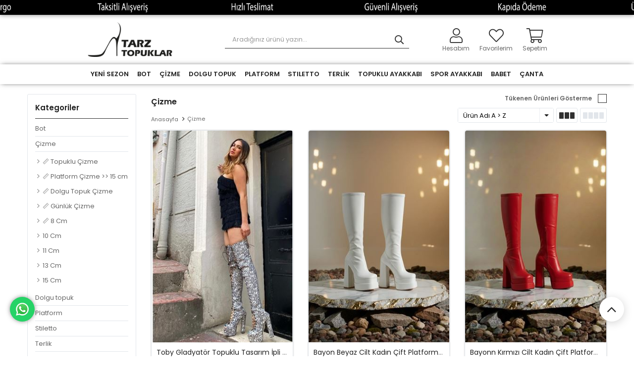

--- FILE ---
content_type: text/html; charset=utf-8
request_url: https://www.tarztopuklar.com/cizme/
body_size: 42033
content:
<!DOCTYPE html>
<html lang="tr">
<head>
    <title>&#xC7;izme - Tarz Topuklar</title>
    <meta http-equiv="Content-type" content="text/html;charset=UTF-8" />
    <meta name="description" content="Topuklu ayakkab&#x131;, kad&#x131;n spor ayakkab&#x131;, y&#xFC;ksek topuklu ayakkab&#x131;, &#xE7;izme, platform, bot ve terlik gibi &#xFC;r&#xFC;nlerde tarz topuklar&#x131; tercih edin. En iyi y&#xFC;ksek topuklu bayan ayakkab&#x131;.... 14 y&#x131;ll&#x131;k online ma&#x11F;aza" />
    <meta name="keywords" content="" />
    <meta name="viewport" content="width=device-width, initial-scale=1, shrink-to-fit=no, user-scalable=no">
    <link rel="shortcut icon" href="/favicon.ico">

    <meta name="robots" content="index, follow">
    
    
    <link href="/bundles/pgwyyjizoxfuazkjyyokgm3rcjkxea04usewvndgj38.css" rel="stylesheet" type="text/css" />
<link href="https://fonts.googleapis.com/css?family=Open+Sans:300,400,600,700&display=swap?v=24010101" rel="stylesheet" type="text/css" />

    
    <script src="/bundles/zvpkoktmvziv1m82g0yd_jev0z1pyxsqdwtbdw4b0xo.js" type="text/javascript"></script>

    <link href="https://fonts.googleapis.com/css2?family=Poppins:wght@100;200;300;400;500;600;700;800;900&display=swap" rel="stylesheet">
<style>
  body{
    background: #0000;
    font-family: 'Poppins', sans-serif;
  }
  ::-webkit-scrollbar{
      width: 9px;
      height: 9px;
    }
    ::-webkit-scrollbar-thumb{
      background: #000000;
      border: 1px none #FFFFFF;
      border-radius: 0px;
    }
    ::-webkit-scrollbar-thumb:hover{
      background: #303030;
    }
    ::-webkit-scrollbar-track{
      background: #F0F0F0;
      border-radius: 0px;
      box-shadow: inset 0px 0px 0px 0px #F0F0F0;
    }
  @media only screen and (min-width: 992px) {
    .top-header-banner {
      width: 100%;
    }
    .header div[class$="-container"] {
      width: 75%;
    }
    .header-top {
      background: #000000;
      border-bottom: none;
      font-size: 12px;
      box-shadow: 0px 0px 10px rgb(0 0 0 / 50%);
    }
    .header-top-container .header-top-links .languageSelector {
        display: none;
    }
    .header-top-container .header-top-links a:nth-child(3) {
      margin-right: 0px;
    }
    .header-top-container .header-top-links a, 
    .header-top-container .info a {
        color: #ffffff;
        letter-spacing: 0.5px;
        transition-duration: 200ms;
    }
    .header-top-container .header-top-links a:hover {
      opacity: .7;
    }
    .header-main {
      height: 100px;
      border-bottom: none;
    }
    .header-main-container .header-search form .input {
      border-left: 0px;
        border-top: 0px;
        border-bottom: 1px solid #303030;
        border-top-left-radius: 0px;
        border-bottom-left-radius: 0px;
    }
    .header-main-container .header-search form button {
        border-left: 0px;
        border-top: 0px;
        border-right: 0px;
        border-bottom: 1px solid #303030;
        border-top-right-radius: 0px;
        border-bottom-right-radius: 0px;
    }
    .header-main-container .header-search form button:before {
      color: #303030;
    }
    .header-main-container .header-search form button:hover {
        background: transparent;
        border-bottom-right-radius: 0px;
    }
    .header-main-container .header-search form button:hover:before {
      color: #303030;
    }
    .header-main-container .header-links>div>a:before, 
    .header-main-container .header-links>div>span:before {
        font-size: 30px;
        color: #303030;
        padding-bottom: 5px;
    }
    .header-main-container .header-links>div>a, 
    .header-main-container .header-links>div>span {
      font-size: 12px;
    }
    .header-main-container .header-links>div>a .qty-bubble {
      display: none;
    }
    .header-menu-container>ul>li>a:before,
    .header-menu-container>ul>li:last-child a:after {
      content: none;
    }
    .header-menu-container>ul>li:hover {
      box-shadow: 0px 0px 12.87px 0.13px rgb(0 0 0 / 13%);
    }
    .header-menu {
      border-bottom: none;
      box-shadow: 0px 0px 10px -3px #303030;
    }
    .home-page {
      padding-top: 20px;
    }
  }
  .header-top-container .info {
      -webkit-animation: color-change 3s infinite;
      -moz-animation: color-change 3s infinite;
      -ms-animation: color-change 3s infinite;
      -o-animation: color-change 3s infinite;
      animation: color-change 3s infinite;
      font-weight: 600;
    }
  @-webkit-keyframes color-change {
      0% { color: #ffffff; }
      25% { color: #000000; }
      50% { color: #ffffff; }
      75% { color: #000000; }
      100% { color: #ffffff; }
    }
    @-moz-keyframes color-change {
      0% { color: #ffffff; }
      25% { color: #000000; }
      50% { color: #ffffff; }
      75% { color: #000000; }
      100% { color: #ffffff; }
    }
    @-ms-keyframes color-change {
      0% { color: #ffffff; }
      25% { color: #000000; }
      50% { color: #ffffff; }
      75% { color: #000000; }
      100% { color: #ffffff; }
    }
    @-o-keyframes color-change {
      0% { color: #ffffff; }
      25% { color: #000000; }
      50% { color: #ffffff; }
      75% { color: #000000; }
      100% { color: #ffffff; }
    }
    @keyframes color-change {
      0% { color: #ffffff; }
      25% { color: #000000; }
      50% { color: #ffffff; }
      75% { color: #000000; }
      100% { color: #ffffff; }
    }
    .fixed-header {
      position: fixed;
      top: 0;
      left: 0;
      width: 100%;
      background: rgb(255,255,255,0.9);
      border: none;
      z-index: 999;
      padding-top: 0px;
      box-shadow: 0px 0px 15px #27272780;
      -webkit-box-shadow: 0px 0px 15px #27272780;
      -moz-box-shadow: 0px 0px 15px #27272780;       
    }
    .fixed-header .header-menu-container {
      padding: 0px 25px 0px 25px;
    }
    .main-slider {
      width: 100% !important;
      height: 100% !important;
  }
  @media only screen and (min-width: 1201px) {
    .home-page div[class$="-container"] {
      width: 95%;
    }
  }
  .product {
      box-shadow: 0px 0px 5px -3px #2e2f30;
      border-radius: 5px;
  }
  .showcase-container .showcase .showcase-pictures-picture a {
    box-shadow: none !important;
    animation: none !important;
    background: transparent !important;
  }
  .showcase-container .showcase .showcase-scope-2 .showcase-pictures-picture a,
  .showcase-container .showcase .showcase-scope-4 .showcase-pictures-picture a,
  .showcase-container .showcase .showcase-scope-6 .showcase-pictures-picture a {
    cursor: default;
  }
  .home-page .description-wrapper {
    border-top: 1px solid #303030 !important;
  }
    .footer {
      background: #000000 !important;
      padding: 40px 0 10px;
    }
    .row:before, .row:after {
      content: "\0020";
      display: block;
      height: 0;
      overflow: hidden;
    }
    .row:after {
      clear: both;
    }
    .footer-left, .footer-right {
      width: 100% !important;
      float: none !important;
      text-align: center;
      margin: 0 !important;
    }
    .footer-container .row .footer-left {
      display: block;
      float: left;
      clear: none;
    }
    ol, ul, dl {
      margin: 0;
      list-style: none;
    }
    .footer-container .row .footer-left .footer-block ul li {
      display: inline-block;
    }
    .footer-container .row .footer-left .footer-block ul li a {
      line-height: 14px;
      color: #fff;
      font-size: 14px;
      -webkit-transition: all .3s linear 0s;
      -moz-transition: all .3s linear 0s;
      -o-transition: all .3s linear 0s;
      transition: all .3s linear 0s;
      font-weight: 500;
      margin-right: 30px;
    }
    .footer-container .row .footer-left .footer-block ul li:last-child a {
      margin-right: 0;
    }
    .footer-container .row .footer-left .footer-block.bottom {
      margin-top: 30px !important;
    }
    .footer-container .row .footer-left .footer-block.bottom a {
      font-size: 13px;
      color: #ffffff;
      font-weight: normal;
    }
    .footer-container .row .footer-right .social {
      display: block;
      text-align: right;
    }
    .footer .footer-right img {
      max-width: 100%;
      padding: 30px 15px 0;
    }
    .footer-container .row .footer-right span {
      display: block;
      text-align: right;
      color: #ffffff;
      margin-top: 43px;
    }
    .footer-container .row .footer-right span, .footer-container .row .footer-right .social {
      text-align: center;
      margin-top: 30px !important;
      margin-bottom: 10px;
    }
    .footer-container .row .footer-left .footer-block ul li a:hover,
    .footer-container .row .footer-right .social a:hover {
      opacity: .5;
    }
    .footer-container .row .footer-right .social a {
      -webkit-transition: all .3s linear 0s;
      -moz-transition: all .3s linear 0s;
      -o-transition: all .3s linear 0s;
      transition: all .3s linear 0s;
    }
    .footer-container .row .footer-right .social a.instagram:before {
      content: "\f16d";
    }
    .footer-container .row .footer-right .social a:before {
      color: #ffffff;
      font-family: "FaprikaBrand";
      font-size: 22px;
    }
    .footer-container .row .footer-right .social .follow-us {
      font-size: 15px;
    }
    .faprika-logo {
      width: 85px;
      margin-top: 4px;
    }
     .captain-logo {
      width: 85px;
      margin-top: 4px;
    }
    .copyright {
      border-top: none;
    }
    @media only screen and (max-width: 991px) {
      .footer-container .row .footer-left .footer-block ul li a {
          line-height: 30px;
          margin: 0 16px;
      }
    }
    @media only screen and (max-width: 767px) {
      .footer-container .row .footer-left .footer-block ul li a {
          margin: 0 10px;
      }
    }
    @media only screen and (min-width: 1400px) {
      .footer-container .row .footer-right {
        width: -webkit-calc(33.33333% - 40px);
        width: -moz-calc(33.33333% - 40px);
        width: -ms-calc(33.33333% - 40px);
        width: -o-calc(33.33333% - 40px);
        width: calc(33.33333% - 40px);
        margin-right: 20px;
        margin-left: 20px;
      }
    }
    @media only screen and (min-width: 992px) {
      .footer-container .row .footer-right {
      width: -webkit-calc(33.33333% - 30px);
      width: -moz-calc(33.33333% - 30px);
      width: -ms-calc(33.33333% - 30px);
      width: -o-calc(33.33333% - 30px);
      width: calc(33.33333% - 30px);
      margin-right: 15px;
      margin-left: 15px;
      }
    }
    @media only screen and (min-width: 768px) {
      .footer-container .row .footer-right {
      width: -webkit-calc(33.33333% - 20px);
      width: -moz-calc(33.33333% - 20px);
      width: -ms-calc(33.33333% - 20px);
      width: -o-calc(33.33333% - 20px);
      width: calc(33.33333% - 20px);
      margin-right: 10px;
      margin-left: 10px;
      }
    }
    @media only screen and (min-width: 576px) {
      .footer-container .row .footer-right {
      width: -webkit-calc(33.33333% - 20px);
      width: -moz-calc(33.33333% - 20px);
      width: -ms-calc(33.33333% - 20px);
      width: -o-calc(33.33333% - 20px);
      width: calc(33.33333% - 20px);
      margin-right: 10px;
      margin-left: 10px;
      }
    }
    @media only screen and (min-width: 1400px) {
      .footer-container .row .footer-left {
      width: -webkit-calc(66.66667% - 40px);
      width: -moz-calc(66.66667% - 40px);
      width: -ms-calc(66.66667% - 40px);
      width: -o-calc(66.66667% - 40px);
      width: calc(66.66667% - 40px);
      margin-right: 20px;
      margin-left: 20px;
      }
    }
    @media only screen and (min-width: 992px) {
      .footer-container .row .footer-left {
      width: -webkit-calc(66.66667% - 30px);
      width: -moz-calc(66.66667% - 30px);
      width: -ms-calc(66.66667% - 30px);
      width: -o-calc(66.66667% - 30px);
      width: calc(66.66667% - 30px);
      margin-right: 15px;
      margin-left: 15px;
      }
    }
    @media only screen and (min-width: 768px) {
      .footer-container .row .footer-left {
      width: -webkit-calc(66.66667% - 20px);
      width: -moz-calc(66.66667% - 20px);
      width: -ms-calc(66.66667% - 20px);
      width: -o-calc(66.66667% - 20px);
      width: calc(66.66667% - 20px);
      margin-right: 10px;
      margin-left: 10px;
      }
    }
    @media only screen and (min-width: 576px) {
      .footer-container .row .footer-left {
      width: -webkit-calc(66.66667% - 20px);
      width: -moz-calc(66.66667% - 20px);
      width: -ms-calc(66.66667% - 20px);
      width: -o-calc(66.66667% - 20px);
      width: calc(66.66667% - 20px);
      margin-right: 10px;
      margin-left: 10px;
      }
    }
    @media only screen and (min-width: 1400px) {
      .row {
      margin-right: -20px;
      margin-left: -20px;
      }
    }
    @media only screen and (min-width: 992px) {
      .row {
      margin-right: -15px;
      margin-left: -15px;
      }
    }
    @media only screen and (min-width: 768px) {
      .row {
      margin-right: -10px;
      margin-left: -10px;
      }
    }
    @media only screen and (min-width: 576px) {
      .row {
      margin-right: -10px;
      margin-left: -10px;
      }
    }
    .header-container .header-wrap {
      box-shadow: 0px 0px 5px -3px #2e2f30;
      border-radius: 5px;
    }
    /*.product .image .discount {
      position: absolute;
      left: 10px;
      top: 10px;
      font-size: 14px;
      font-weight: 600;
      color: #d33;
      border: 2px dashed #d33;
      border-radius: 2px;
      padding: 0px 3px;
      background: #ffffff;
      outline: #ffffff;
      outline-style: solid;
    }*/
    .product .product-info .name {
      font-size: 14px !important;
      text-align: center;
    }
    .product .product-info .prices {
      text-align: center;
      font-size: 15px;
    }
    .product-details-page div[class*="slide-in-"] .products-title span,
    .product-details-page .product-details-container .overview .attributes .attribute-item .attribute-input .radio-list li label, 
    .product-details-page .product-details-container .overview .attributes .attribute-item .attribute-input .check-list li label {
      background: #ffffff;
    }
    .catalog-page .page-container .product-grid .item-grid .product-item .product .product-box-attributes .attribute-item .attribute-input .radio-list li label, 
    .catalog-page .page-container .product-grid .item-grid .product-item .product .product-box-attributes .attribute-item .attribute-input .check-list li label {
      background: #ffffff;
    }
    .showcase-container .showcase-scope-2 {
      width: 70%;
      margin: auto;
    }
    .header-menu ul .one-level ul li:hover {
      background: #303030;
    }
    .header-menu ul .one-level ul li:hover a {
      color: #ffffff !important;
    }
    .product-details-container .full-description p img {
      display: none !important;
    }
    .wp-btn {
      position:fixed;
      width:50px;
      height:50px;
      bottom:70px;
      left:20px;
      background-color:#25d366;
      color:#FFF;
      border-radius:50px;
      text-align:center;
      z-index:100;
  	}
  	.wp-btn:hover {
  		opacity: .8;
  	}
	.wp-bttn {
	  margin-top: 10px;
	  width: 30px;
	}
  	#wp-btn {
	  animation: wpshadow 3s infinite;
  	}
  	@keyframes wpshadow {
      50% {box-shadow: 0px 0px 15px 0px #303030;}
  	}
  	.footer .go-to-top {
	    width: 50px !important;
    	height: 50px !important;
  	}
  	.footer .go-to-top:before {
  		font-size: 35px !important;
  	}
  	@media only screen and (max-width: 991px) {
  		.wp-btn,
  		.go-to-top {
			bottom:20px !important;
  		}
  		.wp-btn {
  			width:40px;
      		height:40px;
  		}
  		.wp-bttn {
  			width: 20px;
  		}
  		.footer .go-to-top {
	    	width: 40px !important;
    		height: 40px !important;
  		}
  		.footer .go-to-top:before {
	  		font-size: 25px !important;
	  	}
	}
  	.checkout-page.payment-info-page form .page-body .payment-tabs-content .credit-card-wrap .installment-box .payment-installments table tbody tr:nth-child(7) {
    	display:none!important;
  	}
	.checkout-page.payment-info-page form .page-body .payment-tabs-content .credit-card-wrap .installment-box .payment-installments table tbody tr:nth-child(8) {
    	display:none!important;
  	}
	.checkout-page.payment-info-page form .page-body .payment-tabs-content .credit-card-wrap .installment-box .payment-installments table tbody tr:nth-child(9) {
    	display:none!important;
  	}
	.checkout-page.payment-info-page form .page-body .payment-tabs-content .credit-card-wrap .installment-box .payment-installments table tbody tr:nth-child(10) {
    	display:none!important;
  	}
	.checkout-page.payment-info-page form .page-body .payment-tabs-content .credit-card-wrap .installment-box .payment-installments table tbody tr:nth-child(11) {
    	display:none!important;
  	}
	.checkout-page.payment-info-page form .page-body .payment-tabs-content .credit-card-wrap .installment-box .payment-installments table tbody tr:nth-child(12) {
    	display:none!important;
  	}
</style>
<script>
  $(function(){
    $(".header-top").html("<img src='https://www.tarztopuklar.com/i/l/000/0008246.gif' class='top-header-banner'>");
  });
  $(function(){
      $(window).focus(function() {
          document.title = 'Tarz Topuklar - Topuk Seslerin Yüksek Çıksın!';
      });
      $(window).blur(function() {
          document.title = 'Hey! Nereye Kayboldun?';
      });
    });
    $(window).scroll(function(){
      if ($(window).scrollTop() >= 175) {
          $('.header-menu').addClass('fixed-header');
      }
      else {
          $('.header-menu').removeClass('fixed-header');
      }
    });
    $(function() {
      $(".header-links .button-cart span").text("Sepetim");
    });
    /*$(function(){
      var discountt = $(".prices .discount").html();
      $(".product .image .buttons").before("<span class='discount'>" +discountt+ "</span>");
      $(".product .product-info .prices .discount").css("display","none");
    });*/
    $(function(){
      $(".footer").html("<div class='footer-container'> <div class='row'> <div class='footer-left'> <div class='footer-block top'> <ul> <li> <a href='/hesabim/bilgilerim/' class='active-hover'>Hesabım</a> </li> <li> <a href='/favorilerim/' class='active-hover'>Favorilerim</a> </li> <li> <a href='/hesabim/siparislerim/' class='active-hover'>Siparişlerim</a> </li> <li> <a href='/siparis-takibi/' class='active-hover'>Kargom Nerede?</a> </li> <li> <a href='/hakkimizda/' class='active-hover'>Hakkımızda</a> </li> <li> <a href='/bize-ulasin/' class='active-hover'>Bize Ulaşın</a> </li> <li><a href='/blog/' class='active-hover'>Blog</a> </li> </ul> </div> <div class='footer-block bottom'> <ul> <li> <a href='/iade-ve-degisim-islemleri/' class='active-hover'>İade Değişim ve İptal İşlemleri</a> </li> <li> <a href='/uyelik-sozlesmesi/' class='active-hover'>Üyelik Sözleşmesi</a> </li> <li> <a href='/gizlilik-sozlesmesi/' class='active-hover'>Gizlilik Sözleşmesi</a> </li> <li> <a href='/kullanim-kosullari/' class='active-hover'>Kullanım Koşulları</a> </li> <li> <a href='/cerezler/' class='active-hover'>Çerezler</a> </li> <li> <a href='/yardim/' class='active-hover'>Yardım</a> </li> </ul> </div> </div> <div class='footer-right'> <div class='social'> <span class='follow-us'>Bizi takip edin!</span> <a href='https://www.instagram.com/tarztopuklar_com/' rel='nofollow' target='_blank' class='instagram'></a> </div> <img src='https://www.tarztopuklar.com/i/l/000/0008222.png'> <span>© 2025 Tarz Topuklar - Tüm Hakları Saklıdır.</span> </div> </div> <iframe width='1' scrolling='no' height='1' frameborder='0' src='https://analytics.faprika.net/?q=Mağaza Adı' seamless='seamless'></iframe> </div> <span class='go-to-top' style='display: inline;'></span>");
    });
    $(function(){
      $('.copyright').html("<div class='copyright-container'> <span style='text-align: center;'><a href='https://www.captaindigital.com.tr/' title='Dijital Pazarlama Ajansı' target='_blank'> <img src='https://www.tarztopuklar.com/i/m/005/0052178.webp' alt='Captain Digital' class='captain-logo'> </a> <span style='padding: 0px 8px;'> | </span> <a href='https://www.faprika.com' target='_blank' title='Faprika'> <img src='https://www.tarztopuklar.com/i/l/000/0008224.png' alt='Faprika' class='faprika-logo'> </a> </span></div>");
    });
    $(function(){
    	$('.copyright').after("<a href='https://api.whatsapp.com/send?phone=+905305493619&amp;text=Sipariş&nbsp;vermek&nbsp;istiyorum.&nbsp;https://tarztopuklar.com/' id='wp-btn' class='wp-btn' target='_blank'><img src='https://www.tarztopuklar.com/i/l/000/0008268.png' class='wp-bttn'></a>");
  	});
  	/*$(function(){ 	
  		var disc = $('.product .image .discount').text();
      	if (disc == 'undefined') {
        	$('.product .image .discount').css('display','none');
        }
	});*/
</script>
<!-- Google Tag Manager -->
<script>(function(w,d,s,l,i){w[l]=w[l]||[];w[l].push({'gtm.start':
new Date().getTime(),event:'gtm.js'});var f=d.getElementsByTagName(s)[0],
j=d.createElement(s),dl=l!='dataLayer'?'&l='+l:'';j.async=true;j.src=
'https://www.googletagmanager.com/gtm.js?id='+i+dl;f.parentNode.insertBefore(j,f);
})(window,document,'script','dataLayer','GTM-T26L6SMB');</script>
<!-- End Google Tag Manager -->
<meta name="google-site-verification" content="1KakrfnOODdnXPrJ57x0bFob4i4Ru70RL_5jC1fLWiw" />
<script>
  gtag('event', 'view_item_list', {
    'send_to': 'UA-229136484-1',
    'value': '6466.25,5249.99,5249.99,5249.99,5682.22,5249.99,5249.99,6234.78,5623.75,5623.75,5623.75,5623.75,5623.75,5486.22,1575.00,5486.22,5486.22,5486.22,5486.22,1785.00,1575.00,1575.00,1575.00,1575.00,1575.00,4898.20,4898.20,5878.23,6466.25,6466.25,5388.22,1365.00,2079.00,1762.10,1762.10,5625.00,5625.00,5625.00,1575.00,1575.00,1575.00,1155.00,5115.75,1575.00,1155.00,5249.99,5249.99,5249.99,5249.99,5249.99,5249.99,5249.99,5249.99,5249.99,5249.99,4272.92,5831.58,5878.23,4748.75,1155.00,1575.00,1575.00,5799.83,5799.83,5799.83,5799.83,5799.83,5799.83,5799.83,2079.00,2079.00,5113.81,5113.81,5113.81,5113.81,5113.81,5113.81,5113.81,5113.81,1155.00,1575.00,1575.00,1575.00,1575.00,1575.00,1575.00,1575.00,1575.00,1575.00,1575.00,1575.00,1785.00,1575.00,1575.00,1785.00,4998.75',
    'items': [{
      'id': '6',
      'google_business_vertical': 'retail'
    }]
  });
</script>

<!-- Global site tag (gtag.js) - Google Analytics -->
<script async src="https://www.googletagmanager.com/gtag/js?id=UA-229136484-1"></script>
<script>
  window.dataLayer = window.dataLayer || [];
  function gtag(){dataLayer.push(arguments);}
  gtag('js', new Date());

  gtag('config', 'UA-229136484-1');
</script>


<meta name="google-site-verification" content="4xo5_3HL-pCfbni-OvUVyBtAhyTtXEAx_4buUkVYxNQ" />

<!-- Facebook Pixel Code -->
<script>
  !function(f,b,e,v,n,t,s)
  {if(f.fbq)return;n=f.fbq=function(){n.callMethod?
  n.callMethod.apply(n,arguments):n.queue.push(arguments)};
  if(!f._fbq)f._fbq=n;n.push=n;n.loaded=!0;n.version='2.0';
  n.queue=[];t=b.createElement(e);t.async=!0;
  t.src=v;s=b.getElementsByTagName(e)[0];
  s.parentNode.insertBefore(t,s)}(window, document,'script',
  'https://connect.facebook.net/en_US/fbevents.js');
  fbq('init', '344713713906866');
  fbq('track', 'PageView');

</script>
<!-- fbq('track', 'ViewCategory', {
                content_name: 'Çizme',
                content_category: 'Çizme',
                content_ids: ['2641','13754','13750','13751','7324','13749','13752','12073','13876','13878'],
                content_type: 'product'
            }); -->
<!-- End Facebook Pixel Code -->


    <link rel="canonical" href="https://www.tarztopuklar.com/cizme/" />

    

</head>
<body>
    <input name="__RequestVerificationToken" type="hidden" value="CfDJ8EE_Xnw9KpBKtfkbm0x29izpsxlqA0ZLutHNgFWui5ptoE7CFvCDHGuP21OyM4E3aV9vWbP6snctEm24VCPpMJ5oRiFgkHHoeq536i5jJqDEIaN9mH17uK8qpz1xzzo_xlcElQPiIMHXu-PL-VGSPRY" />
    

<div class="header">
    <div class="header-top">
        <div class="header-top-container">
            <span class="info">Çağrı Merkezi: 0 850 XXX X XXX</span>
            <div class="header-top-links">
                <a href="/siparis-takibi/">Sipariş Takibi</a>
                <a href="/yardim/">Yardım</a>
                <a href="/bize-ulasin/">Bize Ulaşın</a>
                <div class="languageSelector dropdown-wrapper">
                    <span class="dropdown-toggle">
                        <img alt="T&#xFC;rk&#xE7;e" src="/i/f/tr.png">
                        T&#xFC;rk&#xE7;e
                    </span>
                    <ul class="dropdown-menu">
                        
<div class="language-list">
    <ul>
    </ul>
</div>

                        
<div class="country-selector">
    <span>Teslimat Ülkesi :</span>
        <select id="countryid" name="countryid" onchange="change_country(this.value);"><option selected="selected" value="https://www.tarztopuklar.com/ulke-degistir/79/?returnurl=%2Fcizme%2F">T&#xFC;rkiye</option>
</select>
</div>


                    </ul>
                </div>
            </div>
        </div>
    </div>
    <div class="header-main">
        <div class="header-main-container">
            <div class="header-mobile-menu dropdown-wrapper">
                <span class="mobile-menu-open dropdown-toggle"></span>
                <div class="mobile-menu dropdown-menu">
    <div class="mobile-menu-header">
        <span id="headerData" data-menu="main-menu">Tüm Kategoriler</span>
        <span class="dropdown-close"></span>
    </div>
    <ul>
        

<li data-menu="26">

        <a href="/yeni-sezon/" title="YEN&#x130; SEZON">
            YEN&#x130; SEZON
        </a>
</li>



<li data-menu="1">

        <span>
            BOT
        </span>
        <ul>


<li data-menu="2">

        <a href="/dolgu-topuk-bot/" title="DOLGU TOPUK BOT">
            DOLGU TOPUK BOT
        </a>
</li>



<li data-menu="3">

        <a href="/gunluk-bot/" title="G&#xDC;NL&#xDC;K BOT">
            G&#xDC;NL&#xDC;K BOT
        </a>
</li>



<li data-menu="4">

        <a href="/platform-bot/" title="PLATFORM BOT">
            PLATFORM BOT
        </a>
</li>



<li data-menu="5">

        <a href="/topuklu-bot/" title="TOPUKLU BOT">
            TOPUKLU BOT
        </a>
</li>

            <li>
                <a href="/bot/" title="BOT">
                    Tümünü İncele
                </a>
            </li>
        </ul>
</li>



<li data-menu="6">

        <span>
            &#xC7;&#x130;ZME
        </span>
        <ul>


<li data-menu="7">

        <a href="/-topuklu-cizme/" title="TOPUKLU &#xC7;&#x130;ZME">
            TOPUKLU &#xC7;&#x130;ZME
        </a>
</li>



<li data-menu="8">

        <a href="/-platform-cizme/" title="PLATFORM &#xC7;&#x130;ZME">
            PLATFORM &#xC7;&#x130;ZME
        </a>
</li>



<li data-menu="9">

        <a href="/-dolgu-topuk-cizme/" title="DOLGU TOPUK &#xC7;&#x130;ZME">
            DOLGU TOPUK &#xC7;&#x130;ZME
        </a>
</li>



<li data-menu="10">

        <a href="/-gunluk-cizme/" title="G&#xDC;NL&#xDC;K &#xC7;&#x130;ZME">
            G&#xDC;NL&#xDC;K &#xC7;&#x130;ZME
        </a>
</li>



<li data-menu="11">

        <a href="/-8-cm/" title="8 CM">
            8 CM
        </a>
</li>

            <li>
                <a href="/cizme/" title="&#xC7;&#x130;ZME">
                    Tümünü İncele
                </a>
            </li>
        </ul>
</li>



<li data-menu="12">

        <a href="/dolgu-topuk/" title="DOLGU TOPUK">
            DOLGU TOPUK
        </a>
</li>



<li data-menu="13">

        <span>
            PLATFORM
        </span>
        <ul>


<li data-menu="14">

        <a href="/-13-cm/" title="13 CM">
            13 CM
        </a>
</li>



<li data-menu="15">

        <a href="/-15-cm/" title="15 CM">
            15 CM
        </a>
</li>



<li data-menu="16">

        <a href="/-19-cm/" title="19 CM">
            19 CM
        </a>
</li>

            <li>
                <a href="/platform/" title="PLATFORM">
                    Tümünü İncele
                </a>
            </li>
        </ul>
</li>



<li data-menu="17">

        <a href="/stiletto/" title="STILETTO">
            STILETTO
        </a>
</li>



<li data-menu="18">

        <span>
            TERL&#x130;K
        </span>
        <ul>


<li data-menu="19">

        <a href="/-8-cm-2/" title="8 CM">
            8 CM
        </a>
</li>



<li data-menu="20">

        <a href="/-10-cm/" title="10 CM">
            10 CM
        </a>
</li>



<li data-menu="21">

        <a href="/-13-cm-2/" title="13 CM">
            13 CM
        </a>
</li>



<li data-menu="22">

        <a href="/terlik/" title="15 CM">
            15 CM
        </a>
</li>



<li data-menu="23">

        <a href="/dolgu-terlik/" title="DOLGU TERL&#x130;K">
            DOLGU TERL&#x130;K
        </a>
</li>



<li data-menu="24">

        <a href="/seffaf-topuklu-terlik/" title="&#x15E;EFFAF TOPUKLU TERL&#x130;K">
            &#x15E;EFFAF TOPUKLU TERL&#x130;K
        </a>
</li>

            <li>
                <a href="/terlik/" title="TERL&#x130;K">
                    Tümünü İncele
                </a>
            </li>
        </ul>
</li>



<li data-menu="25">

        <a href="/topuklu-ayakkabi/" title="TOPUKLU AYAKKABI">
            TOPUKLU AYAKKABI
        </a>
</li>



<li data-menu="27">

        <a href="/spor-ayakkabi/" title="Spor Ayakkab&#x131;">
            Spor Ayakkab&#x131;
        </a>
</li>



<li data-menu="28">

        <a href="/babet/" title="BABET">
            BABET
        </a>
</li>



<li data-menu="29">

        <a href="/canta/" title="&#xC7;ANTA">
            &#xC7;ANTA
        </a>
</li>

    </ul>
</div>


            </div>
            <div class="header-logo">
                <a href="/">
    <img title="Tarz Topuklar" alt="Tarz Topuklar" src="/logo.png" style="max-width: 200px; max-height: 70px;">
</a>
            </div>
            <div class="header-search">
                
<form method="get" class="small-search-box-form-491480781" action="/arama/">
    <input class="input"
           onkeyup="SearchKeyup(this, event)"
           onkeydown="SearchKeyDown(this, event)"
           autocomplete="off"
           name="q"
           type="text"
           placeholder="Aradığınız ürünü yazın...">

    <button class="button-search" type="submit"></button>

    <div class="search-results"></div>

        
</form>



            </div>
            <div class="header-links">
                <div class="button-search dropdown-wrapper">
                    <span class="dropdown-toggle">
                    </span>
                    <div class="dropdown-menu">
                        <div class="dropdown-header">
                            <span class="title">Arama</span>
                            <span class="dropdown-close"></span>
                        </div>
                        
<form method="get" class="small-search-box-form-1932289471" action="/arama/">
    <input class="input"
           onkeyup="SearchKeyup(this, event)"
           onkeydown="SearchKeyDown(this, event)"
           autocomplete="off"
           name="q"
           type="text"
           placeholder="Aradığınız ürünü yazın...">

    <button class="button-search" type="submit"></button>

    <div class="search-results"></div>

        
</form>



                    </div>
                </div>
                

                <div class="button-user dropdown-wrapper">
                    <span class="dropdown-toggle">
                        Hesabım
                        <span class="qty-bubble selected-lang">tr</span>
                    </span>
                    <div class="user-nav dropdown-menu">
                        <div class="dropdown-header">
    <span class="title">Hesabım</span>
    <span class="dropdown-close"></span>
</div>
<div class="dropdown-menu-contents">

        <a class="userlink-login" href="/kullanici-giris/">
            Giriş Yap
        </a>
        <a class="userlink-register" href="/kullanici-kayit/">
            Üye Ol
        </a>
        <a class="userlink-wishlist" href="/favorilerim/">
            Favorilerim
        </a>
        <a class="userlink-ordertracking" href="/siparis-takibi/">
            Sipariş Takibi
        </a>
    </div>
                        <div class="nav-bottom">
                            
<div class="language-list">
    <ul>
    </ul>
</div>

                            
<div class="country-selector">
    <span>Teslimat Ülkesi :</span>
        <select id="countryid" name="countryid" onchange="change_country(this.value);"><option selected="selected" value="https://www.tarztopuklar.com/ulke-degistir/79/?returnurl=%2Fcizme%2F">T&#xFC;rkiye</option>
</select>
</div>


                        </div>
                    </div>
                </div>
                
<div class="button-wishlist">
    <a href="/favorilerim/">
        Favorilerim
        <span class="qty-bubble qty-wishlist">0</span>
    </a>
</div>

<div class="button-cart dropdown-wrapper">
    <span class="dropdown-toggle">
        Alışveriş Sepetim
        <span class="qty-bubble qty-cart">0</span>
    </span>
    <div class="flyout-cart-wrapper dropdown-menu">
    </div>
</div>

<script>
    $(document).ready(function () {
        $('.button-cart.dropdown-wrapper').click(function () {
            if ($('.flyout-cart-wrapper.dropdown-menu').html().trim().length == 0) {
                $(".flyout-cart-wrapper").html('Lütfen Bekleyin...');
                var postData = {};
                addAntiForgeryToken(postData);
                $.ajax({
                      cache: false,
                      type: "POST",
                      data: postData,
                      url: '/sepet-getir/',
                      success: function (result) { $(".flyout-cart-wrapper").html(result); }
                });
            }
        });
    });
</script>
            </div>

        </div>
    </div>
    <div class="header-menu">
        <div class="header-menu-container">
            
<ul>
    
<li class="one-level  ">
    <a href="/yeni-sezon/" target="_self" style="font-weight: normal; font-style: normal;">
        YEN&#x130; SEZON
    </a>
</li>


<li class="one-level  has-sub">
    <a href="/bot/" target="_self" style="font-weight: normal; font-style: normal;">
        BOT
    </a>
            <ul>

<li class="one-level  ">
    <a href="/dolgu-topuk-bot/" target="_self" style="font-weight: normal; font-style: normal;">
        DOLGU TOPUK BOT
    </a>
</li>


<li class="one-level  ">
    <a href="/gunluk-bot/" target="_self" style="font-weight: normal; font-style: normal;">
        G&#xDC;NL&#xDC;K BOT
    </a>
</li>


<li class="one-level  ">
    <a href="/platform-bot/" target="_self" style="font-weight: normal; font-style: normal;">
        PLATFORM BOT
    </a>
</li>


<li class="one-level  ">
    <a href="/topuklu-bot/" target="_self" style="font-weight: normal; font-style: normal;">
        TOPUKLU BOT
    </a>
</li>

            </ul>
</li>


<li class="one-level  has-sub">
    <a href="/cizme/" target="_self" style="font-weight: normal; font-style: normal;">
        &#xC7;&#x130;ZME
    </a>
            <ul>

<li class="one-level  ">
    <a href="/-topuklu-cizme/" target="_self" style="font-weight: normal; font-style: normal;">
        TOPUKLU &#xC7;&#x130;ZME
    </a>
</li>


<li class="one-level  ">
    <a href="/-platform-cizme/" target="_self" style="font-weight: normal; font-style: normal;">
        PLATFORM &#xC7;&#x130;ZME
    </a>
</li>


<li class="one-level  ">
    <a href="/-dolgu-topuk-cizme/" target="_self" style="font-weight: normal; font-style: normal;">
        DOLGU TOPUK &#xC7;&#x130;ZME
    </a>
</li>


<li class="one-level  ">
    <a href="/-gunluk-cizme/" target="_self" style="font-weight: normal; font-style: normal;">
        G&#xDC;NL&#xDC;K &#xC7;&#x130;ZME
    </a>
</li>


<li class="one-level  ">
    <a href="/-8-cm/" target="_self" style="font-weight: normal; font-style: normal;">
        8 CM
    </a>
</li>

            </ul>
</li>


<li class="one-level  ">
    <a href="/dolgu-topuk/" target="_self" style="font-weight: normal; font-style: normal;">
        DOLGU TOPUK
    </a>
</li>


<li class="one-level  has-sub">
    <a href="/platform/" target="_self" style="font-weight: normal; font-style: normal;">
        PLATFORM
    </a>
            <ul>

<li class="one-level  ">
    <a href="/-13-cm/" target="_self" style="font-weight: normal; font-style: normal;">
        13 CM
    </a>
</li>


<li class="one-level  ">
    <a href="/-15-cm/" target="_self" style="font-weight: normal; font-style: normal;">
        15 CM
    </a>
</li>


<li class="one-level  ">
    <a href="/-19-cm/" target="_self" style="font-weight: normal; font-style: normal;">
        19 CM
    </a>
</li>

            </ul>
</li>


<li class="one-level  ">
    <a href="/stiletto/" target="_self" style="font-weight: normal; font-style: normal;">
        STILETTO
    </a>
</li>


<li class="one-level  has-sub">
    <a href="/terlik/" target="_self" style="font-weight: normal; font-style: normal;">
        TERL&#x130;K
    </a>
            <ul>

<li class="one-level  ">
    <a href="/-8-cm-2/" target="_self" style="font-weight: normal; font-style: normal;">
        8 CM
    </a>
</li>


<li class="one-level  ">
    <a href="/-10-cm/" target="_self" style="font-weight: normal; font-style: normal;">
        10 CM
    </a>
</li>


<li class="one-level  ">
    <a href="/-13-cm-2/" target="_self" style="font-weight: normal; font-style: normal;">
        13 CM
    </a>
</li>


<li class="one-level  ">
    <a href="/terlik/" target="_self" style="font-weight: normal; font-style: normal;">
        15 CM
    </a>
</li>


<li class="one-level  ">
    <a href="/dolgu-terlik/" target="_self" style="font-weight: normal; font-style: normal;">
        DOLGU TERL&#x130;K
    </a>
</li>


<li class="one-level  ">
    <a href="/seffaf-topuklu-terlik/" target="_self" style="font-weight: normal; font-style: normal;">
        &#x15E;EFFAF TOPUKLU TERL&#x130;K
    </a>
</li>

            </ul>
</li>


<li class="one-level  ">
    <a href="/topuklu-ayakkabi/" target="_self" style="font-weight: normal; font-style: normal;">
        TOPUKLU AYAKKABI
    </a>
</li>


<li class="one-level  ">
    <a href="/spor-ayakkabi/" target="_self" style="font-weight: normal; font-style: normal;">
        Spor Ayakkab&#x131;
    </a>
</li>


<li class="one-level  ">
    <a href="/babet/" target="_self" style="font-weight: normal; font-style: normal;">
        BABET
    </a>
</li>


<li class="one-level  ">
    <a href="/canta/" target="_self" style="font-weight: normal; font-style: normal;">
        &#xC7;ANTA
    </a>
</li>

</ul>



        </div>
    </div>
</div>




<div class="page catalog-page sidebar-page">
    <div class="autohide-menu">
        <div class="category-filter">
            <span>
                Filtrele
            </span>
        </div>
        <div class="category-sort">
            
<div class="product-sorting">
    <select id="products-orderby" name="products-orderby" onchange="setLocation(this.value);"><option selected="selected" value="https://www.tarztopuklar.com/cizme/?o=5">&#xDC;r&#xFC;n Ad&#x131; A &gt; Z</option>
<option value="https://www.tarztopuklar.com/cizme/?o=6">&#xDC;r&#xFC;n Ad&#x131; Z &gt; A</option>
<option value="https://www.tarztopuklar.com/cizme/?o=10">Ucuzdan &gt; Pahal&#x131;ya</option>
<option value="https://www.tarztopuklar.com/cizme/?o=11">Pahal&#x131;dan &gt; Ucuza</option>
<option value="https://www.tarztopuklar.com/cizme/?o=15">Eklenme Tarihine G&#xF6;re</option>
<option value="https://www.tarztopuklar.com/cizme/?o=20">En &#xC7;ok Be&#x11F;enilenler</option>
<option value="https://www.tarztopuklar.com/cizme/?o=25">En &#xC7;ok Satanlar</option>
<option value="https://www.tarztopuklar.com/cizme/?o=30">Stoklu &#xDC;r&#xFC;nler</option>
</select>
</div>
        </div>
    </div>
    <div class="page-container">
        <div class="sidebar sidebar-fixed">
            <div class="sidebar__inner">
                <div class="sidebar-header">
                    <span>Filtrele</span>
                    <span class="sidebar-close"></span>
                </div>
                <div class="sidebar-content">
                        <div class="filter-box categoryNav">
        <div class="title">Kategoriler</div>
        <ul>

<li class="inactive">
    <a href="/bot/">
        Bot
</a>
</li>

<li class="active last">
    <a href="/cizme/">
        &#xC7;izme
</a>
            <ul class="sublist">

<li class="inactive">
    <a href="/-topuklu-cizme/">
        &#x1F4CF; Topuklu &#xC7;izme
</a>
</li>

<li class="inactive">
    <a href="/-platform-cizme/">
        &#x1F4CF; Platform &#xC7;izme  &gt;&gt; 15 cm
</a>
</li>

<li class="inactive">
    <a href="/-dolgu-topuk-cizme/">
        &#x1F4CF; Dolgu Topuk &#xC7;izme
</a>
</li>

<li class="inactive">
    <a href="/-gunluk-cizme/">
        &#x1F4CF; G&#xFC;nl&#xFC;k &#xC7;izme
</a>
</li>

<li class="inactive">
    <a href="/-8-cm/">
        &#x1F4CF; 8 Cm
</a>
</li>

<li class="inactive">
    <a href="/10-cm-2/">
        10 Cm
</a>
</li>

<li class="inactive">
    <a href="/11-cm-2/">
        11 Cm
</a>
</li>

<li class="inactive">
    <a href="/13-cm-2/">
        13 Cm
</a>
</li>

<li class="inactive">
    <a href="/15-cm-2/">
        15 Cm
</a>
</li>
            </ul>
</li>

<li class="inactive">
    <a href="/dolgu-topuk/">
        Dolgu topuk
</a>
</li>

<li class="inactive">
    <a href="/platform/">
        Platform 
</a>
</li>

<li class="inactive">
    <a href="/stiletto/">
        Stiletto
</a>
</li>

<li class="inactive">
    <a href="/terlik/">
        Terlik
</a>
</li>

<li class="inactive">
    <a href="/topuklu-ayakkabi/">
        Topuklu Ayakkab&#x131;
</a>
</li>

<li class="inactive">
    <a href="/seffaf-topuklu-terlik/">
        &#x15E;effaf Topuklu Terlik
</a>
</li>

<li class="inactive">
    <a href="/yeni-sezon/">
        YEN&#x130; SEZON
</a>
</li>

<li class="inactive">
    <a href="/spor-ayakkabi/">
        Spor Ayakkab&#x131;
</a>
</li>

<li class="inactive">
    <a href="/babet/">
        Babet
</a>
</li>

<li class="inactive">
    <a href="/canta/">
        &#xC7;anta
</a>
</li>

<li class="inactive">
    <a href="/cumhuriyet-atesi-koleksiyonu/">
        Cumhuriyet Ate&#x15F;i Koleksiyonu
</a>
</li>

<li class="inactive">
    <a href="/kislik-urunler/">
        KI&#x15E;LIK &#xDC;R&#xDC;NLER
</a>
</li>

<li class="inactive">
    <a href="/tum-urunler/">
        T&#xDC;M &#xDC;R&#xDC;NLER
</a>
</li>
        </ul>
    </div>

    
            <div class="filter-box notfiltered-items">
                <div class="title">
                    <span>Numara</span>
                </div>
                <ul>
                    <li class="filter-item" data-filter-id="24" onclick="CatalogFilter.setFilter(this);return false;">
                        <label style="background-color:;"></label>
                        <span>35</span>
                    </li>
                    <li class="filter-item" data-filter-id="25" onclick="CatalogFilter.setFilter(this);return false;">
                        <label style="background-color:;"></label>
                        <span>36</span>
                    </li>
                    <li class="filter-item" data-filter-id="26" onclick="CatalogFilter.setFilter(this);return false;">
                        <label style="background-color:;"></label>
                        <span>37</span>
                    </li>
                    <li class="filter-item" data-filter-id="27" onclick="CatalogFilter.setFilter(this);return false;">
                        <label style="background-color:;"></label>
                        <span>38</span>
                    </li>
                    <li class="filter-item" data-filter-id="28" onclick="CatalogFilter.setFilter(this);return false;">
                        <label style="background-color:;"></label>
                        <span>39</span>
                    </li>
                    <li class="filter-item" data-filter-id="29" onclick="CatalogFilter.setFilter(this);return false;">
                        <label style="background-color:;"></label>
                        <span>40</span>
                    </li>
                </ul>
            </div>
            <div class="filter-box notfiltered-items">
                <div class="title">
                    <span>Renk</span>
                </div>
                <ul>
                    <li class="filter-item" data-filter-id="193" onclick="CatalogFilter.setFilter(this);return false;">
                        <label style="background-color:;"></label>
                        <span>Ac&#x131; Kahve</span>
                    </li>
                    <li class="filter-item" data-filter-id="196" onclick="CatalogFilter.setFilter(this);return false;">
                        <label style="background-color:;"></label>
                        <span>Ac&#x131; Kahve Desenli</span>
                    </li>
                    <li class="filter-item" data-filter-id="149" onclick="CatalogFilter.setFilter(this);return false;">
                        <label style="background-color:;"></label>
                        <span>A&#xE7;&#x131;k Kahve</span>
                    </li>
                    <li class="filter-item" data-filter-id="59" onclick="CatalogFilter.setFilter(this);return false;">
                        <label style="background-color:;"></label>
                        <span>Bej</span>
                    </li>
                    <li class="filter-item" data-filter-id="192" onclick="CatalogFilter.setFilter(this);return false;">
                        <label style="background-color:;"></label>
                        <span>Bej S&#xFC;et</span>
                    </li>
                    <li class="filter-item" data-filter-id="157" onclick="CatalogFilter.setFilter(this);return false;">
                        <label style="background-color:;"></label>
                        <span>Bej1</span>
                    </li>
                    <li class="filter-item" data-filter-id="177" onclick="CatalogFilter.setFilter(this);return false;">
                        <label style="background-color:;"></label>
                        <span>Bej3</span>
                    </li>
                    <li class="filter-item" data-filter-id="35" onclick="CatalogFilter.setFilter(this);return false;">
                        <label style="background-color:;"></label>
                        <span>beyaz</span>
                    </li>
                    <li class="filter-item" data-filter-id="6" onclick="CatalogFilter.setFilter(this);return false;">
                        <label style="background-color:;"></label>
                        <span>Beyaz</span>
                    </li>
                    <li class="filter-item" data-filter-id="49" onclick="CatalogFilter.setFilter(this);return false;">
                        <label style="background-color:;"></label>
                        <span>Beyaz Cilt</span>
                    </li>
                    <li class="filter-item" data-filter-id="15" onclick="CatalogFilter.setFilter(this);return false;">
                        <label style="background-color:;"></label>
                        <span>Bordo</span>
                    </li>
                    <li class="filter-item" data-filter-id="108" onclick="CatalogFilter.setFilter(this);return false;">
                        <label style="background-color:;"></label>
                        <span>gold</span>
                    </li>
                    <li class="filter-item" data-filter-id="39" onclick="CatalogFilter.setFilter(this);return false;">
                        <label style="background-color:;"></label>
                        <span>G&#xFC;m&#xFC;&#x15F; Ayna</span>
                    </li>
                    <li class="filter-item" data-filter-id="150" onclick="CatalogFilter.setFilter(this);return false;">
                        <label style="background-color:;"></label>
                        <span>Kahverengi</span>
                    </li>
                    <li class="filter-item" data-filter-id="168" onclick="CatalogFilter.setFilter(this);return false;">
                        <label style="background-color:;"></label>
                        <span>kahverengi1</span>
                    </li>
                    <li class="filter-item" data-filter-id="7" onclick="CatalogFilter.setFilter(this);return false;">
                        <label style="background-color:;"></label>
                        <span>K&#x131;rm&#x131;z&#x131;</span>
                    </li>
                    <li class="filter-item" data-filter-id="89" onclick="CatalogFilter.setFilter(this);return false;">
                        <label style="background-color:;"></label>
                        <span>K&#x131;rm&#x131;z&#x131; Rugan</span>
                    </li>
                    <li class="filter-item" data-filter-id="81" onclick="CatalogFilter.setFilter(this);return false;">
                        <label style="background-color:;"></label>
                        <span>K&#x131;rm&#x131;z&#x131; S&#xFC;et</span>
                    </li>
                    <li class="filter-item" data-filter-id="198" onclick="CatalogFilter.setFilter(this);return false;">
                        <label style="background-color:;"></label>
                        <span>Koyu Vizon</span>
                    </li>
                    <li class="filter-item" data-filter-id="14" onclick="CatalogFilter.setFilter(this);return false;">
                        <label style="background-color:;"></label>
                        <span>Lacivert</span>
                    </li>
                    <li class="filter-item" data-filter-id="170" onclick="CatalogFilter.setFilter(this);return false;">
                        <label style="background-color:;"></label>
                        <span>M&#xFC;rd&#xFC;m</span>
                    </li>
                    <li class="filter-item" data-filter-id="11" onclick="CatalogFilter.setFilter(this);return false;">
                        <label style="background-color:;"></label>
                        <span>Pembe</span>
                    </li>
                    <li class="filter-item" data-filter-id="1" onclick="CatalogFilter.setFilter(this);return false;">
                        <label style="background-color:;"></label>
                        <span>Siyah</span>
                    </li>
                    <li class="filter-item" data-filter-id="45" onclick="CatalogFilter.setFilter(this);return false;">
                        <label style="background-color:;"></label>
                        <span>siyah cilt</span>
                    </li>
                    <li class="filter-item" data-filter-id="195" onclick="CatalogFilter.setFilter(this);return false;">
                        <label style="background-color:;"></label>
                        <span>Siyah Desenli</span>
                    </li>
                    <li class="filter-item" data-filter-id="36" onclick="CatalogFilter.setFilter(this);return false;">
                        <label style="background-color:;"></label>
                        <span>Siyah Rugan</span>
                    </li>
                    <li class="filter-item" data-filter-id="33" onclick="CatalogFilter.setFilter(this);return false;">
                        <label style="background-color:;"></label>
                        <span>siyah s&#xFC;et</span>
                    </li>
                    <li class="filter-item" data-filter-id="180" onclick="CatalogFilter.setFilter(this);return false;">
                        <label style="background-color:;"></label>
                        <span>Siyah S&#xFC;et</span>
                    </li>
                    <li class="filter-item" data-filter-id="151" onclick="CatalogFilter.setFilter(this);return false;">
                        <label style="background-color:;"></label>
                        <span>Siyah1</span>
                    </li>
                    <li class="filter-item" data-filter-id="12" onclick="CatalogFilter.setFilter(this);return false;">
                        <label style="background-color:;"></label>
                        <span>Taba</span>
                    </li>
                    <li class="filter-item" data-filter-id="134" onclick="CatalogFilter.setFilter(this);return false;">
                        <label style="background-color:;"></label>
                        <span>Taba S&#xFC;et</span>
                    </li>
                    <li class="filter-item" data-filter-id="183" onclick="CatalogFilter.setFilter(this);return false;">
                        <label style="background-color:;"></label>
                        <span>Taba1</span>
                    </li>
                    <li class="filter-item" data-filter-id="9" onclick="CatalogFilter.setFilter(this);return false;">
                        <label style="background-color:;"></label>
                        <span>Ten</span>
                    </li>
                    <li class="filter-item" data-filter-id="57" onclick="CatalogFilter.setFilter(this);return false;">
                        <label style="background-color:;"></label>
                        <span>Ten S&#xFC;et</span>
                    </li>
                    <li class="filter-item" data-filter-id="129" onclick="CatalogFilter.setFilter(this);return false;">
                        <label style="background-color:;"></label>
                        <span>vizon</span>
                    </li>
                    <li class="filter-item" data-filter-id="167" onclick="CatalogFilter.setFilter(this);return false;">
                        <label style="background-color:;"></label>
                        <span>Vizon</span>
                    </li>
                    <li class="filter-item" data-filter-id="197" onclick="CatalogFilter.setFilter(this);return false;">
                        <label style="background-color:;"></label>
                        <span>Vizon1</span>
                    </li>
                </ul>
            </div>
                    
    <div class="filter-box price-filter">
        <div class="title">
            Fiyat Aralığı
        </div>
        <div id="price-range-filter"></div>
        <div class="price-range-value">
            <span id="slider-value-lower"></span>
            <span class="price-range-value-seperator">-</span>
            <span id="slider-value-upper"></span>
        </div>

        
    </div>
                    
<div class="hide-out-of-stock">
    <a href="https://www.tarztopuklar.com/cizme/?h=true" class="inactive" rel="nofollow">Tükenen Ürünleri Gösterme</a>
</div>

                </div>
                    <div class="sidebar-footer">
                        <button type="button" onclick="CatalogFilter.applyFilter();return false;">Filtrele</button>
                    </div>
            </div>
        </div>
        <div class="product-grid">
            <div class="catalog-header">
                <div class="category-info">
                    <h1 class="title">&#xC7;izme</h1>
                    <div class="breadcrumb">
                        <ul>
                            <li>
                                <a href="/" title="Anasayfa">Anasayfa</a>
                                <span class="delimiter">></span>
                            </li>
                                <li>
                                        <span class="current-item">&#xC7;izme</span>
                                </li>
                        </ul>
                    </div>
                </div>
                <div class="category-options">

<div class="hide-out-of-stock">
    <a href="https://www.tarztopuklar.com/cizme/?h=true" class="inactive" rel="nofollow">Tükenen Ürünleri Gösterme</a>
</div>

                        <div class="options-bottom">
                            
<div class="product-sorting">
    <select id="products-orderby" name="products-orderby" onchange="setLocation(this.value);"><option selected="selected" value="https://www.tarztopuklar.com/cizme/?o=5">&#xDC;r&#xFC;n Ad&#x131; A &gt; Z</option>
<option value="https://www.tarztopuklar.com/cizme/?o=6">&#xDC;r&#xFC;n Ad&#x131; Z &gt; A</option>
<option value="https://www.tarztopuklar.com/cizme/?o=10">Ucuzdan &gt; Pahal&#x131;ya</option>
<option value="https://www.tarztopuklar.com/cizme/?o=11">Pahal&#x131;dan &gt; Ucuza</option>
<option value="https://www.tarztopuklar.com/cizme/?o=15">Eklenme Tarihine G&#xF6;re</option>
<option value="https://www.tarztopuklar.com/cizme/?o=20">En &#xC7;ok Be&#x11F;enilenler</option>
<option value="https://www.tarztopuklar.com/cizme/?o=25">En &#xC7;ok Satanlar</option>
<option value="https://www.tarztopuklar.com/cizme/?o=30">Stoklu &#xDC;r&#xFC;nler</option>
</select>
</div>
                            
    <div class="viewmode">
        <div class="selector selected" onclick="location.href='https://www.tarztopuklar.com/cizme/?v=t'">
            <div></div>
            <div></div>
            <div></div>
        </div>

        <div class="selector " onclick="location.href='https://www.tarztopuklar.com/cizme/?v=f'">
            <div></div>
            <div></div>
            <div></div>
            <div></div>
        </div>
    </div>

                        </div>
                </div>
            </div>
                            <div class="item-grid grid-3">
                        <div class="product-item">
                            <div class="product" data-productid="2641">
    <form method="post" id="product-catalog-form-2641">
        <div class="image">
            <a href="/toby-gladyator-topuklu-tasarim-ipli-kadin-ayakkabi/" title=" Toby Gladyat&#xF6;r Topuklu Tasar&#x131;m &#x130;pli Kad&#x131;n Ayakkab&#x131;">
                <figure class="product-image-wrapper">
                    <img class="product-image" alt=" Toby Gladyat&#xF6;r Topuklu Tasar&#x131;m &#x130;pli Kad&#x131;n Ayakkab&#x131;" src="/lazy-logo.png" data-src="https://www.tarztopuklar.com/i/m/001/0010174_toby-gladyator-topuklu-tasarim-ipli-kadin-ayakkabi.jpeg" title=" Toby Gladyat&#xF6;r Topuklu Tasar&#x131;m &#x130;pli Kad&#x131;n Ayakkab&#x131;" />
                    
    <!-- Swiper -->
    <div class="swiper-master">
        <div class="swiper-wrapper">
                <div class="swiper-slide">
                    <img data-src="https://www.tarztopuklar.com/i/m/001/0010174_toby-gladyator-topuklu-tasarim-ipli-kadin-ayakkabi.jpeg" src="/lazy-logo.png" alt=" Toby Gladyat&#xF6;r Topuklu Tasar&#x131;m &#x130;pli Kad&#x131;n Ayakkab&#x131;" class="swiper-lazy">
                </div>
                <div class="swiper-slide">
                    <img data-src="https://www.tarztopuklar.com/i/m/001/0010175_toby-gladyator-topuklu-tasarim-ipli-kadin-ayakkabi.jpeg" src="/lazy-logo.png" alt=" Toby Gladyat&#xF6;r Topuklu Tasar&#x131;m &#x130;pli Kad&#x131;n Ayakkab&#x131;" class="swiper-lazy">
                </div>
                <div class="swiper-slide">
                    <img data-src="https://www.tarztopuklar.com/i/m/005/0053320_toby-gladyator-topuklu-tasarim-ipli-kadin-ayakkabi.jpeg" src="/lazy-logo.png" alt=" Toby Gladyat&#xF6;r Topuklu Tasar&#x131;m &#x130;pli Kad&#x131;n Ayakkab&#x131;" class="swiper-lazy">
                </div>
                <div class="swiper-slide">
                    <img data-src="https://www.tarztopuklar.com/i/m/005/0053321_toby-gladyator-topuklu-tasarim-ipli-kadin-ayakkabi.jpeg" src="/lazy-logo.png" alt=" Toby Gladyat&#xF6;r Topuklu Tasar&#x131;m &#x130;pli Kad&#x131;n Ayakkab&#x131;" class="swiper-lazy">
                </div>
        </div>
        <!-- Add Scrollbar -->
        <div class="swiper-scrollbar"></div>
    </div>

    


                </figure>
                

                

            </a>
            <div class="buttons">
                    <button type="button" class="add-to-wishlist" onclick="AjaxCart.addproducttowishlist('/favorilere-ekle/2641/', this);return false;"></button>
                                    <button type="button" class="add-to-cart" onclick="AjaxCart.addproducttocart_catalog('/sepete-ekle/kategori/2641/1/?loadAttribute=True', '#product-catalog-form-2641', this);return false;"></button>
                            </div>
        </div>
        

        <div class="product-info">
            

            <h2 class="name">
                <a href="/toby-gladyator-topuklu-tasarim-ipli-kadin-ayakkabi/"> Toby Gladyat&#xF6;r Topuklu Tasar&#x131;m &#x130;pli Kad&#x131;n Ayakkab&#x131;</a>
            </h2>
            <div class="prices">
                <span class="price">6.466,25 TL</span>
                            </div>
            

        </div>
    <input name="__RequestVerificationToken" type="hidden" value="CfDJ8EE_Xnw9KpBKtfkbm0x29izpsxlqA0ZLutHNgFWui5ptoE7CFvCDHGuP21OyM4E3aV9vWbP6snctEm24VCPpMJ5oRiFgkHHoeq536i5jJqDEIaN9mH17uK8qpz1xzzo_xlcElQPiIMHXu-PL-VGSPRY" /></form>
</div>
                        </div>
                        <div class="product-item">
                            <div class="product" data-productid="13754">
    <form method="post" id="product-catalog-form-13754">
        <div class="image">
            <a href="/bayon-beyaz-cilt-kadin-cift-platform-yuksek-topuklu-cizme/" title="Bayon Beyaz Cilt Kad&#x131;n &#xC7;ift Platform Y&#xFC;ksek Topuklu &#xC7;izme">
                <figure class="product-image-wrapper">
                    <img class="product-image" alt="Bayon Beyaz Cilt Kad&#x131;n &#xC7;ift Platform Y&#xFC;ksek Topuklu &#xC7;izme" src="/lazy-logo.png" data-src="https://www.tarztopuklar.com/i/m/005/0053916_bayon-beyaz-cilt-kadin-cift-platform-yuksek-topuklu-cizme.jpeg" title="Bayon Beyaz Cilt Kad&#x131;n &#xC7;ift Platform Y&#xFC;ksek Topuklu &#xC7;izme" />
                    
    <!-- Swiper -->
    <div class="swiper-master">
        <div class="swiper-wrapper">
                <div class="swiper-slide">
                    <img data-src="https://www.tarztopuklar.com/i/m/005/0053916_bayon-beyaz-cilt-kadin-cift-platform-yuksek-topuklu-cizme.jpeg" src="/lazy-logo.png" alt="Bayon Beyaz Cilt Kad&#x131;n &#xC7;ift Platform Y&#xFC;ksek Topuklu &#xC7;izme" class="swiper-lazy">
                </div>
                <div class="swiper-slide">
                    <img data-src="https://www.tarztopuklar.com/i/m/005/0053917_bayon-beyaz-cilt-kadin-cift-platform-yuksek-topuklu-cizme.jpeg" src="/lazy-logo.png" alt="Bayon Beyaz Cilt Kad&#x131;n &#xC7;ift Platform Y&#xFC;ksek Topuklu &#xC7;izme" class="swiper-lazy">
                </div>
        </div>
        <!-- Add Scrollbar -->
        <div class="swiper-scrollbar"></div>
    </div>

    


                </figure>
                

                

            </a>
            <div class="buttons">
                    <button type="button" class="add-to-wishlist" onclick="AjaxCart.addproducttowishlist('/favorilere-ekle/13754/', this);return false;"></button>
                                    <button type="button" class="add-to-cart" onclick="AjaxCart.addproducttocart_catalog('/sepete-ekle/kategori/13754/1/?loadAttribute=True', '#product-catalog-form-13754', this);return false;"></button>
                            </div>
        </div>
        

        <div class="product-info">
            

            <h2 class="name">
                <a href="/bayon-beyaz-cilt-kadin-cift-platform-yuksek-topuklu-cizme/">Bayon Beyaz Cilt Kad&#x131;n &#xC7;ift Platform Y&#xFC;ksek Topuklu &#xC7;izme</a>
            </h2>
            <div class="prices">
                <span class="price">5.249,99 TL</span>
                    <span class="old-price">5.999,00 TL</span>
                                    <span class="discount">%12</span>
            </div>
            

        </div>
    <input name="__RequestVerificationToken" type="hidden" value="CfDJ8EE_Xnw9KpBKtfkbm0x29izpsxlqA0ZLutHNgFWui5ptoE7CFvCDHGuP21OyM4E3aV9vWbP6snctEm24VCPpMJ5oRiFgkHHoeq536i5jJqDEIaN9mH17uK8qpz1xzzo_xlcElQPiIMHXu-PL-VGSPRY" /></form>
</div>
                        </div>
                        <div class="product-item">
                            <div class="product" data-productid="13750">
    <form method="post" id="product-catalog-form-13750">
        <div class="image">
            <a href="/bayon-kirmizi-cilt-kadin-cift-platform-yuksek-topuklu-cizme/" title="Bayonn K&#x131;rm&#x131;z&#x131; Cilt Kad&#x131;n &#xC7;ift Platform Y&#xFC;ksek Topuklu &#xC7;izme">
                <figure class="product-image-wrapper">
                    <img class="product-image" alt="Bayonn K&#x131;rm&#x131;z&#x131; Cilt Kad&#x131;n &#xC7;ift Platform Y&#xFC;ksek Topuklu &#xC7;izme" src="/lazy-logo.png" data-src="https://www.tarztopuklar.com/i/m/005/0053922_bayonn-kirmizi-cilt-kadin-cift-platform-yuksek-topuklu-cizme.jpeg" title="Bayonn K&#x131;rm&#x131;z&#x131; Cilt Kad&#x131;n &#xC7;ift Platform Y&#xFC;ksek Topuklu &#xC7;izme" />
                    
    <!-- Swiper -->
    <div class="swiper-master">
        <div class="swiper-wrapper">
                <div class="swiper-slide">
                    <img data-src="https://www.tarztopuklar.com/i/m/005/0053922_bayonn-kirmizi-cilt-kadin-cift-platform-yuksek-topuklu-cizme.jpeg" src="/lazy-logo.png" alt="Bayonn K&#x131;rm&#x131;z&#x131; Cilt Kad&#x131;n &#xC7;ift Platform Y&#xFC;ksek Topuklu &#xC7;izme" class="swiper-lazy">
                </div>
                <div class="swiper-slide">
                    <img data-src="https://www.tarztopuklar.com/i/m/005/0053923_bayonn-kirmizi-cilt-kadin-cift-platform-yuksek-topuklu-cizme.jpeg" src="/lazy-logo.png" alt="Bayonn K&#x131;rm&#x131;z&#x131; Cilt Kad&#x131;n &#xC7;ift Platform Y&#xFC;ksek Topuklu &#xC7;izme" class="swiper-lazy">
                </div>
        </div>
        <!-- Add Scrollbar -->
        <div class="swiper-scrollbar"></div>
    </div>

    


                </figure>
                

                

            </a>
            <div class="buttons">
                    <button type="button" class="add-to-wishlist" onclick="AjaxCart.addproducttowishlist('/favorilere-ekle/13750/', this);return false;"></button>
                                    <button type="button" class="add-to-cart" onclick="AjaxCart.addproducttocart_catalog('/sepete-ekle/kategori/13750/1/?loadAttribute=True', '#product-catalog-form-13750', this);return false;"></button>
                            </div>
        </div>
        

        <div class="product-info">
            

            <h2 class="name">
                <a href="/bayon-kirmizi-cilt-kadin-cift-platform-yuksek-topuklu-cizme/">Bayonn K&#x131;rm&#x131;z&#x131; Cilt Kad&#x131;n &#xC7;ift Platform Y&#xFC;ksek Topuklu &#xC7;izme</a>
            </h2>
            <div class="prices">
                <span class="price">5.249,99 TL</span>
                    <span class="old-price">5.999,00 TL</span>
                                    <span class="discount">%12</span>
            </div>
            

        </div>
    <input name="__RequestVerificationToken" type="hidden" value="CfDJ8EE_Xnw9KpBKtfkbm0x29izpsxlqA0ZLutHNgFWui5ptoE7CFvCDHGuP21OyM4E3aV9vWbP6snctEm24VCPpMJ5oRiFgkHHoeq536i5jJqDEIaN9mH17uK8qpz1xzzo_xlcElQPiIMHXu-PL-VGSPRY" /></form>
</div>
                        </div>
                        <div class="product-item">
                            <div class="product" data-productid="13751">
    <form method="post" id="product-catalog-form-13751">
        <div class="image">
            <a href="/bayon-kirmizi-suet-kadin-cift-platform-yuksek-topuklu-cizme/" title="Bayonn K&#x131;rm&#x131;z&#x131; S&#xFC;et Kad&#x131;n &#xC7;ift Platform Y&#xFC;ksek Topuklu &#xC7;izme">
                <figure class="product-image-wrapper">
                    <img class="product-image" alt="Bayonn K&#x131;rm&#x131;z&#x131; S&#xFC;et Kad&#x131;n &#xC7;ift Platform Y&#xFC;ksek Topuklu &#xC7;izme" src="/lazy-logo.png" data-src="https://www.tarztopuklar.com/i/m/005/0053918_bayonn-kirmizi-suet-kadin-cift-platform-yuksek-topuklu-cizme.jpeg" title="Bayonn K&#x131;rm&#x131;z&#x131; S&#xFC;et Kad&#x131;n &#xC7;ift Platform Y&#xFC;ksek Topuklu &#xC7;izme" />
                    
    <!-- Swiper -->
    <div class="swiper-master">
        <div class="swiper-wrapper">
                <div class="swiper-slide">
                    <img data-src="https://www.tarztopuklar.com/i/m/005/0053918_bayonn-kirmizi-suet-kadin-cift-platform-yuksek-topuklu-cizme.jpeg" src="/lazy-logo.png" alt="Bayonn K&#x131;rm&#x131;z&#x131; S&#xFC;et Kad&#x131;n &#xC7;ift Platform Y&#xFC;ksek Topuklu &#xC7;izme" class="swiper-lazy">
                </div>
                <div class="swiper-slide">
                    <img data-src="https://www.tarztopuklar.com/i/m/005/0053919_bayonn-kirmizi-suet-kadin-cift-platform-yuksek-topuklu-cizme.jpeg" src="/lazy-logo.png" alt="Bayonn K&#x131;rm&#x131;z&#x131; S&#xFC;et Kad&#x131;n &#xC7;ift Platform Y&#xFC;ksek Topuklu &#xC7;izme" class="swiper-lazy">
                </div>
        </div>
        <!-- Add Scrollbar -->
        <div class="swiper-scrollbar"></div>
    </div>

    


                </figure>
                

                

            </a>
            <div class="buttons">
                    <button type="button" class="add-to-wishlist" onclick="AjaxCart.addproducttowishlist('/favorilere-ekle/13751/', this);return false;"></button>
                                    <button type="button" class="add-to-cart" onclick="AjaxCart.addproducttocart_catalog('/sepete-ekle/kategori/13751/1/?loadAttribute=True', '#product-catalog-form-13751', this);return false;"></button>
                            </div>
        </div>
        

        <div class="product-info">
            

            <h2 class="name">
                <a href="/bayon-kirmizi-suet-kadin-cift-platform-yuksek-topuklu-cizme/">Bayonn K&#x131;rm&#x131;z&#x131; S&#xFC;et Kad&#x131;n &#xC7;ift Platform Y&#xFC;ksek Topuklu &#xC7;izme</a>
            </h2>
            <div class="prices">
                <span class="price">5.249,99 TL</span>
                    <span class="old-price">5.999,00 TL</span>
                                    <span class="discount">%12</span>
            </div>
            

        </div>
    <input name="__RequestVerificationToken" type="hidden" value="CfDJ8EE_Xnw9KpBKtfkbm0x29izpsxlqA0ZLutHNgFWui5ptoE7CFvCDHGuP21OyM4E3aV9vWbP6snctEm24VCPpMJ5oRiFgkHHoeq536i5jJqDEIaN9mH17uK8qpz1xzzo_xlcElQPiIMHXu-PL-VGSPRY" /></form>
</div>
                        </div>
                        <div class="product-item">
                            <div class="product" data-productid="7324">
    <form method="post" id="product-catalog-form-7324">
        <div class="image">
            <a href="/bayon-refloktor-cift-platform-ozel-tasarim-kadin-ayakkabi/" title="Bayonn Refl&#xF6;kt&#xF6;r &#xC7;ift Platform &#xD6;zel Tasar&#x131;m Kad&#x131;n Ayakkab&#x131;">
                <figure class="product-image-wrapper">
                    <img class="product-image" alt="Bayonn Refl&#xF6;kt&#xF6;r &#xC7;ift Platform &#xD6;zel Tasar&#x131;m Kad&#x131;n Ayakkab&#x131;" src="/lazy-logo.png" data-src="https://www.tarztopuklar.com/i/m/002/0029443_bayonn-refloktor-cift-platform-ozel-tasarim-kadin-ayakkabi.jpeg" title="Bayonn Refl&#xF6;kt&#xF6;r &#xC7;ift Platform &#xD6;zel Tasar&#x131;m Kad&#x131;n Ayakkab&#x131;" />
                    
    <!-- Swiper -->
    <div class="swiper-master">
        <div class="swiper-wrapper">
                <div class="swiper-slide">
                    <img data-src="https://www.tarztopuklar.com/i/m/002/0029443_bayonn-refloktor-cift-platform-ozel-tasarim-kadin-ayakkabi.jpeg" src="/lazy-logo.png" alt="Bayonn Refl&#xF6;kt&#xF6;r &#xC7;ift Platform &#xD6;zel Tasar&#x131;m Kad&#x131;n Ayakkab&#x131;" class="swiper-lazy">
                </div>
                <div class="swiper-slide">
                    <img data-src="https://www.tarztopuklar.com/i/m/002/0029444_bayonn-refloktor-cift-platform-ozel-tasarim-kadin-ayakkabi.jpeg" src="/lazy-logo.png" alt="Bayonn Refl&#xF6;kt&#xF6;r &#xC7;ift Platform &#xD6;zel Tasar&#x131;m Kad&#x131;n Ayakkab&#x131;" class="swiper-lazy">
                </div>
                <div class="swiper-slide">
                    <img data-src="https://www.tarztopuklar.com/i/m/002/0029445_bayonn-refloktor-cift-platform-ozel-tasarim-kadin-ayakkabi.jpeg" src="/lazy-logo.png" alt="Bayonn Refl&#xF6;kt&#xF6;r &#xC7;ift Platform &#xD6;zel Tasar&#x131;m Kad&#x131;n Ayakkab&#x131;" class="swiper-lazy">
                </div>
        </div>
        <!-- Add Scrollbar -->
        <div class="swiper-scrollbar"></div>
    </div>

    


                </figure>
                

                

            </a>
            <div class="buttons">
                    <button type="button" class="add-to-wishlist" onclick="AjaxCart.addproducttowishlist('/favorilere-ekle/7324/', this);return false;"></button>
                                    <button type="button" class="add-to-cart" onclick="AjaxCart.addproducttocart_catalog('/sepete-ekle/kategori/7324/1/?loadAttribute=True', '#product-catalog-form-7324', this);return false;"></button>
                            </div>
        </div>
        

        <div class="product-info">
            

            <h2 class="name">
                <a href="/bayon-refloktor-cift-platform-ozel-tasarim-kadin-ayakkabi/">Bayonn Refl&#xF6;kt&#xF6;r &#xC7;ift Platform &#xD6;zel Tasar&#x131;m Kad&#x131;n Ayakkab&#x131;</a>
            </h2>
            <div class="prices">
                <span class="price">5.682,22 TL</span>
                            </div>
            

        </div>
    <input name="__RequestVerificationToken" type="hidden" value="CfDJ8EE_Xnw9KpBKtfkbm0x29izpsxlqA0ZLutHNgFWui5ptoE7CFvCDHGuP21OyM4E3aV9vWbP6snctEm24VCPpMJ5oRiFgkHHoeq536i5jJqDEIaN9mH17uK8qpz1xzzo_xlcElQPiIMHXu-PL-VGSPRY" /></form>
</div>
                        </div>
                        <div class="product-item">
                            <div class="product" data-productid="13749">
    <form method="post" id="product-catalog-form-13749">
        <div class="image">
            <a href="/bayon-siyah-cilt-kadin-cift-platform-yuksek-topuklu-cizme-2/" title="Bayonn Siyah Cilt Kad&#x131;n &#xC7;ift Platform Y&#xFC;ksek Topuklu &#xC7;izme">
                <figure class="product-image-wrapper">
                    <img class="product-image" alt="Bayonn Siyah Cilt Kad&#x131;n &#xC7;ift Platform Y&#xFC;ksek Topuklu &#xC7;izme" src="/lazy-logo.png" data-src="https://www.tarztopuklar.com/i/m/005/0053924_bayonn-siyah-cilt-kadin-cift-platform-yuksek-topuklu-cizme.jpeg" title="Bayonn Siyah Cilt Kad&#x131;n &#xC7;ift Platform Y&#xFC;ksek Topuklu &#xC7;izme" />
                    
    <!-- Swiper -->
    <div class="swiper-master">
        <div class="swiper-wrapper">
                <div class="swiper-slide">
                    <img data-src="https://www.tarztopuklar.com/i/m/005/0053924_bayonn-siyah-cilt-kadin-cift-platform-yuksek-topuklu-cizme.jpeg" src="/lazy-logo.png" alt="Bayonn Siyah Cilt Kad&#x131;n &#xC7;ift Platform Y&#xFC;ksek Topuklu &#xC7;izme" class="swiper-lazy">
                </div>
                <div class="swiper-slide">
                    <img data-src="https://www.tarztopuklar.com/i/m/005/0053925_bayonn-siyah-cilt-kadin-cift-platform-yuksek-topuklu-cizme.jpeg" src="/lazy-logo.png" alt="Bayonn Siyah Cilt Kad&#x131;n &#xC7;ift Platform Y&#xFC;ksek Topuklu &#xC7;izme" class="swiper-lazy">
                </div>
        </div>
        <!-- Add Scrollbar -->
        <div class="swiper-scrollbar"></div>
    </div>

    


                </figure>
                

                

            </a>
            <div class="buttons">
                    <button type="button" class="add-to-wishlist" onclick="AjaxCart.addproducttowishlist('/favorilere-ekle/13749/', this);return false;"></button>
                                    <button type="button" class="add-to-cart" onclick="AjaxCart.addproducttocart_catalog('/sepete-ekle/kategori/13749/1/?loadAttribute=True', '#product-catalog-form-13749', this);return false;"></button>
                            </div>
        </div>
        

        <div class="product-info">
            

            <h2 class="name">
                <a href="/bayon-siyah-cilt-kadin-cift-platform-yuksek-topuklu-cizme-2/">Bayonn Siyah Cilt Kad&#x131;n &#xC7;ift Platform Y&#xFC;ksek Topuklu &#xC7;izme</a>
            </h2>
            <div class="prices">
                <span class="price">5.249,99 TL</span>
                    <span class="old-price">5.999,00 TL</span>
                                    <span class="discount">%12</span>
            </div>
            

        </div>
    <input name="__RequestVerificationToken" type="hidden" value="CfDJ8EE_Xnw9KpBKtfkbm0x29izpsxlqA0ZLutHNgFWui5ptoE7CFvCDHGuP21OyM4E3aV9vWbP6snctEm24VCPpMJ5oRiFgkHHoeq536i5jJqDEIaN9mH17uK8qpz1xzzo_xlcElQPiIMHXu-PL-VGSPRY" /></form>
</div>
                        </div>
                        <div class="product-item">
                            <div class="product" data-productid="13752">
    <form method="post" id="product-catalog-form-13752">
        <div class="image">
            <a href="/bayon-ten-suet-kadin-cift-platform-yuksek-topuklu-cizme/" title="Bayonn Siyah S&#xFC;et Kad&#x131;n &#xC7;ift Platform Y&#xFC;ksek Topuklu &#xC7;izme">
                <figure class="product-image-wrapper">
                    <img class="product-image" alt="Bayonn Siyah S&#xFC;et Kad&#x131;n &#xC7;ift Platform Y&#xFC;ksek Topuklu &#xC7;izme" src="/lazy-logo.png" data-src="https://www.tarztopuklar.com/i/m/005/0053920_bayonn-siyah-suet-kadin-cift-platform-yuksek-topuklu-cizme.jpeg" title="Bayonn Siyah S&#xFC;et Kad&#x131;n &#xC7;ift Platform Y&#xFC;ksek Topuklu &#xC7;izme" />
                    
    <!-- Swiper -->
    <div class="swiper-master">
        <div class="swiper-wrapper">
                <div class="swiper-slide">
                    <img data-src="https://www.tarztopuklar.com/i/m/005/0053920_bayonn-siyah-suet-kadin-cift-platform-yuksek-topuklu-cizme.jpeg" src="/lazy-logo.png" alt="Bayonn Siyah S&#xFC;et Kad&#x131;n &#xC7;ift Platform Y&#xFC;ksek Topuklu &#xC7;izme" class="swiper-lazy">
                </div>
                <div class="swiper-slide">
                    <img data-src="https://www.tarztopuklar.com/i/m/005/0053921_bayonn-siyah-suet-kadin-cift-platform-yuksek-topuklu-cizme.jpeg" src="/lazy-logo.png" alt="Bayonn Siyah S&#xFC;et Kad&#x131;n &#xC7;ift Platform Y&#xFC;ksek Topuklu &#xC7;izme" class="swiper-lazy">
                </div>
        </div>
        <!-- Add Scrollbar -->
        <div class="swiper-scrollbar"></div>
    </div>

    


                </figure>
                

                

            </a>
            <div class="buttons">
                    <button type="button" class="add-to-wishlist" onclick="AjaxCart.addproducttowishlist('/favorilere-ekle/13752/', this);return false;"></button>
                                    <button type="button" class="add-to-cart" onclick="AjaxCart.addproducttocart_catalog('/sepete-ekle/kategori/13752/1/?loadAttribute=True', '#product-catalog-form-13752', this);return false;"></button>
                            </div>
        </div>
        

        <div class="product-info">
            

            <h2 class="name">
                <a href="/bayon-ten-suet-kadin-cift-platform-yuksek-topuklu-cizme/">Bayonn Siyah S&#xFC;et Kad&#x131;n &#xC7;ift Platform Y&#xFC;ksek Topuklu &#xC7;izme</a>
            </h2>
            <div class="prices">
                <span class="price">5.249,99 TL</span>
                    <span class="old-price">5.999,00 TL</span>
                                    <span class="discount">%12</span>
            </div>
            

        </div>
    <input name="__RequestVerificationToken" type="hidden" value="CfDJ8EE_Xnw9KpBKtfkbm0x29izpsxlqA0ZLutHNgFWui5ptoE7CFvCDHGuP21OyM4E3aV9vWbP6snctEm24VCPpMJ5oRiFgkHHoeq536i5jJqDEIaN9mH17uK8qpz1xzzo_xlcElQPiIMHXu-PL-VGSPRY" /></form>
</div>
                        </div>
                        <div class="product-item">
                            <div class="product" data-productid="12073">
    <form method="post" id="product-catalog-form-12073">
        <div class="image">
            <a href="/brewery-siyah-cift-platform-tasarim-kadin-cizme-yuksek-topuklu-ayakkabi/" title="Brewery Siyah  &#xC7;ift Platform Tasar&#x131;m Kad&#x131;n &#xC7;izme Y&#xFC;ksek Topuklu Ayakkab&#x131;">
                <figure class="product-image-wrapper">
                    <img class="product-image" alt="Brewery Siyah  &#xC7;ift Platform Tasar&#x131;m Kad&#x131;n &#xC7;izme Y&#xFC;ksek Topuklu Ayakkab&#x131;" src="/lazy-logo.png" data-src="https://www.tarztopuklar.com/i/m/004/0048383_brewery-siyah-cift-platform-tasarim-kadin-cizme-yuksek-topuklu-ayakkabi.jpeg" title="Brewery Siyah  &#xC7;ift Platform Tasar&#x131;m Kad&#x131;n &#xC7;izme Y&#xFC;ksek Topuklu Ayakkab&#x131;" />
                    
    <!-- Swiper -->
    <div class="swiper-master">
        <div class="swiper-wrapper">
                <div class="swiper-slide">
                    <img data-src="https://www.tarztopuklar.com/i/m/004/0048383_brewery-siyah-cift-platform-tasarim-kadin-cizme-yuksek-topuklu-ayakkabi.jpeg" src="/lazy-logo.png" alt="Brewery Siyah  &#xC7;ift Platform Tasar&#x131;m Kad&#x131;n &#xC7;izme Y&#xFC;ksek Topuklu Ayakkab&#x131;" class="swiper-lazy">
                </div>
                <div class="swiper-slide">
                    <img data-src="https://www.tarztopuklar.com/i/m/004/0048382_brewery-siyah-cift-platform-tasarim-kadin-cizme-yuksek-topuklu-ayakkabi.jpeg" src="/lazy-logo.png" alt="Brewery Siyah  &#xC7;ift Platform Tasar&#x131;m Kad&#x131;n &#xC7;izme Y&#xFC;ksek Topuklu Ayakkab&#x131;" class="swiper-lazy">
                </div>
                <div class="swiper-slide">
                    <img data-src="https://www.tarztopuklar.com/i/m/004/0048384_brewery-siyah-cift-platform-tasarim-kadin-cizme-yuksek-topuklu-ayakkabi.jpeg" src="/lazy-logo.png" alt="Brewery Siyah  &#xC7;ift Platform Tasar&#x131;m Kad&#x131;n &#xC7;izme Y&#xFC;ksek Topuklu Ayakkab&#x131;" class="swiper-lazy">
                </div>
        </div>
        <!-- Add Scrollbar -->
        <div class="swiper-scrollbar"></div>
    </div>

    


                </figure>
                

                

            </a>
            <div class="buttons">
                    <button type="button" class="add-to-wishlist" onclick="AjaxCart.addproducttowishlist('/favorilere-ekle/12073/', this);return false;"></button>
                                    <button type="button" class="add-to-cart" onclick="AjaxCart.addproducttocart_catalog('/sepete-ekle/kategori/12073/1/?loadAttribute=True', '#product-catalog-form-12073', this);return false;"></button>
                            </div>
        </div>
        

        <div class="product-info">
            

            <h2 class="name">
                <a href="/brewery-siyah-cift-platform-tasarim-kadin-cizme-yuksek-topuklu-ayakkabi/">Brewery Siyah  &#xC7;ift Platform Tasar&#x131;m Kad&#x131;n &#xC7;izme Y&#xFC;ksek Topuklu Ayakkab&#x131;</a>
            </h2>
            <div class="prices">
                <span class="price">6.234,78 TL</span>
                            </div>
            

        </div>
    <input name="__RequestVerificationToken" type="hidden" value="CfDJ8EE_Xnw9KpBKtfkbm0x29izpsxlqA0ZLutHNgFWui5ptoE7CFvCDHGuP21OyM4E3aV9vWbP6snctEm24VCPpMJ5oRiFgkHHoeq536i5jJqDEIaN9mH17uK8qpz1xzzo_xlcElQPiIMHXu-PL-VGSPRY" /></form>
</div>
                        </div>
                        <div class="product-item">
                            <div class="product" data-productid="13876">
    <form method="post" id="product-catalog-form-13876">
        <div class="image">
            <a href="/breweryyy-beyaz-cilt-kadin-cift-platform-yuksek-topuklu-diz-ustu-cizme/" title="Breweryyy Beyaz Cilt Kad&#x131;n &#xC7;ift Platform Y&#xFC;ksek Topuklu Diz &#xDC;st&#xFC; &#xC7;izme">
                <figure class="product-image-wrapper">
                    <img class="product-image" alt="Breweryyy Beyaz Cilt Kad&#x131;n &#xC7;ift Platform Y&#xFC;ksek Topuklu Diz &#xDC;st&#xFC; &#xC7;izme" src="/lazy-logo.png" data-src="https://www.tarztopuklar.com/i/m/005/0054264_breweryyy-beyaz-cilt-kadin-cift-platform-yuksek-topuklu-diz-ustu-cizme.jpeg" title="Breweryyy Beyaz Cilt Kad&#x131;n &#xC7;ift Platform Y&#xFC;ksek Topuklu Diz &#xDC;st&#xFC; &#xC7;izme" />
                    
    <!-- Swiper -->
    <div class="swiper-master">
        <div class="swiper-wrapper">
                <div class="swiper-slide">
                    <img data-src="https://www.tarztopuklar.com/i/m/005/0054264_breweryyy-beyaz-cilt-kadin-cift-platform-yuksek-topuklu-diz-ustu-cizme.jpeg" src="/lazy-logo.png" alt="Breweryyy Beyaz Cilt Kad&#x131;n &#xC7;ift Platform Y&#xFC;ksek Topuklu Diz &#xDC;st&#xFC; &#xC7;izme" class="swiper-lazy">
                </div>
                <div class="swiper-slide">
                    <img data-src="https://www.tarztopuklar.com/i/m/005/0054262_breweryyy-beyaz-cilt-kadin-cift-platform-yuksek-topuklu-diz-ustu-cizme.jpeg" src="/lazy-logo.png" alt="Breweryyy Beyaz Cilt Kad&#x131;n &#xC7;ift Platform Y&#xFC;ksek Topuklu Diz &#xDC;st&#xFC; &#xC7;izme" class="swiper-lazy">
                </div>
                <div class="swiper-slide">
                    <img data-src="https://www.tarztopuklar.com/i/m/005/0054263_breweryyy-beyaz-cilt-kadin-cift-platform-yuksek-topuklu-diz-ustu-cizme.jpeg" src="/lazy-logo.png" alt="Breweryyy Beyaz Cilt Kad&#x131;n &#xC7;ift Platform Y&#xFC;ksek Topuklu Diz &#xDC;st&#xFC; &#xC7;izme" class="swiper-lazy">
                </div>
        </div>
        <!-- Add Scrollbar -->
        <div class="swiper-scrollbar"></div>
    </div>

    


                </figure>
                

                

            </a>
            <div class="buttons">
                    <button type="button" class="add-to-wishlist" onclick="AjaxCart.addproducttowishlist('/favorilere-ekle/13876/', this);return false;"></button>
                                    <button type="button" class="add-to-cart" onclick="AjaxCart.addproducttocart_catalog('/sepete-ekle/kategori/13876/1/?loadAttribute=True', '#product-catalog-form-13876', this);return false;"></button>
                            </div>
        </div>
        

        <div class="product-info">
            

            <h2 class="name">
                <a href="/breweryyy-beyaz-cilt-kadin-cift-platform-yuksek-topuklu-diz-ustu-cizme/">Breweryyy Beyaz Cilt Kad&#x131;n &#xC7;ift Platform Y&#xFC;ksek Topuklu Diz &#xDC;st&#xFC; &#xC7;izme</a>
            </h2>
            <div class="prices">
                <span class="price">5.623,75 TL</span>
                            </div>
            

        </div>
    <input name="__RequestVerificationToken" type="hidden" value="CfDJ8EE_Xnw9KpBKtfkbm0x29izpsxlqA0ZLutHNgFWui5ptoE7CFvCDHGuP21OyM4E3aV9vWbP6snctEm24VCPpMJ5oRiFgkHHoeq536i5jJqDEIaN9mH17uK8qpz1xzzo_xlcElQPiIMHXu-PL-VGSPRY" /></form>
</div>
                        </div>
                        <div class="product-item">
                            <div class="product" data-productid="13878">
    <form method="post" id="product-catalog-form-13878">
        <div class="image">
            <a href="/brewery-kirmizi-suet-kadin-cift-platform-yuksek-topuklu-diz-ustu-cizme/" title="Breweryyy K&#x131;rm&#x131;z&#x131; S&#xFC;et Kad&#x131;n &#xC7;ift Platform Y&#xFC;ksek Topuklu Diz &#xDC;st&#xFC; &#xC7;izme">
                <figure class="product-image-wrapper">
                    <img class="product-image" alt="Breweryyy K&#x131;rm&#x131;z&#x131; S&#xFC;et Kad&#x131;n &#xC7;ift Platform Y&#xFC;ksek Topuklu Diz &#xDC;st&#xFC; &#xC7;izme" src="/lazy-logo.png" data-src="https://www.tarztopuklar.com/i/m/005/0054269_breweryyy-kirmizi-suet-kadin-cift-platform-yuksek-topuklu-diz-ustu-cizme.jpeg" title="Breweryyy K&#x131;rm&#x131;z&#x131; S&#xFC;et Kad&#x131;n &#xC7;ift Platform Y&#xFC;ksek Topuklu Diz &#xDC;st&#xFC; &#xC7;izme" />
                    
    <!-- Swiper -->
    <div class="swiper-master">
        <div class="swiper-wrapper">
                <div class="swiper-slide">
                    <img data-src="https://www.tarztopuklar.com/i/m/005/0054269_breweryyy-kirmizi-suet-kadin-cift-platform-yuksek-topuklu-diz-ustu-cizme.jpeg" src="/lazy-logo.png" alt="Breweryyy K&#x131;rm&#x131;z&#x131; S&#xFC;et Kad&#x131;n &#xC7;ift Platform Y&#xFC;ksek Topuklu Diz &#xDC;st&#xFC; &#xC7;izme" class="swiper-lazy">
                </div>
                <div class="swiper-slide">
                    <img data-src="https://www.tarztopuklar.com/i/m/005/0054270_breweryyy-kirmizi-suet-kadin-cift-platform-yuksek-topuklu-diz-ustu-cizme.jpeg" src="/lazy-logo.png" alt="Breweryyy K&#x131;rm&#x131;z&#x131; S&#xFC;et Kad&#x131;n &#xC7;ift Platform Y&#xFC;ksek Topuklu Diz &#xDC;st&#xFC; &#xC7;izme" class="swiper-lazy">
                </div>
                <div class="swiper-slide">
                    <img data-src="https://www.tarztopuklar.com/i/m/005/0054271_breweryyy-kirmizi-suet-kadin-cift-platform-yuksek-topuklu-diz-ustu-cizme.jpeg" src="/lazy-logo.png" alt="Breweryyy K&#x131;rm&#x131;z&#x131; S&#xFC;et Kad&#x131;n &#xC7;ift Platform Y&#xFC;ksek Topuklu Diz &#xDC;st&#xFC; &#xC7;izme" class="swiper-lazy">
                </div>
        </div>
        <!-- Add Scrollbar -->
        <div class="swiper-scrollbar"></div>
    </div>

    


                </figure>
                

                

            </a>
            <div class="buttons">
                    <button type="button" class="add-to-wishlist" onclick="AjaxCart.addproducttowishlist('/favorilere-ekle/13878/', this);return false;"></button>
                                    <button type="button" class="add-to-cart" onclick="AjaxCart.addproducttocart_catalog('/sepete-ekle/kategori/13878/1/?loadAttribute=True', '#product-catalog-form-13878', this);return false;"></button>
                            </div>
        </div>
        

        <div class="product-info">
            

            <h2 class="name">
                <a href="/brewery-kirmizi-suet-kadin-cift-platform-yuksek-topuklu-diz-ustu-cizme/">Breweryyy K&#x131;rm&#x131;z&#x131; S&#xFC;et Kad&#x131;n &#xC7;ift Platform Y&#xFC;ksek Topuklu Diz &#xDC;st&#xFC; &#xC7;izme</a>
            </h2>
            <div class="prices">
                <span class="price">5.623,75 TL</span>
                            </div>
            

        </div>
    <input name="__RequestVerificationToken" type="hidden" value="CfDJ8EE_Xnw9KpBKtfkbm0x29izpsxlqA0ZLutHNgFWui5ptoE7CFvCDHGuP21OyM4E3aV9vWbP6snctEm24VCPpMJ5oRiFgkHHoeq536i5jJqDEIaN9mH17uK8qpz1xzzo_xlcElQPiIMHXu-PL-VGSPRY" /></form>
</div>
                        </div>
                        <div class="product-item">
                            <div class="product" data-productid="13877">
    <form method="post" id="product-catalog-form-13877">
        <div class="image">
            <a href="/breweryyy-siyah-cilt-kadin-cift-platform-yuksek-topuklu-diz-ustu-cizme/" title="Breweryyy Siyah Cilt Kad&#x131;n &#xC7;ift Platform Y&#xFC;ksek Topuklu Diz &#xDC;st&#xFC; &#xC7;izme">
                <figure class="product-image-wrapper">
                    <img class="product-image" alt="Breweryyy Siyah Cilt Kad&#x131;n &#xC7;ift Platform Y&#xFC;ksek Topuklu Diz &#xDC;st&#xFC; &#xC7;izme" src="/lazy-logo.png" data-src="https://www.tarztopuklar.com/i/m/005/0054265_breweryyy-siyah-cilt-kadin-cift-platform-yuksek-topuklu-diz-ustu-cizme.jpeg" title="Breweryyy Siyah Cilt Kad&#x131;n &#xC7;ift Platform Y&#xFC;ksek Topuklu Diz &#xDC;st&#xFC; &#xC7;izme" />
                    
    <!-- Swiper -->
    <div class="swiper-master">
        <div class="swiper-wrapper">
                <div class="swiper-slide">
                    <img data-src="https://www.tarztopuklar.com/i/m/005/0054265_breweryyy-siyah-cilt-kadin-cift-platform-yuksek-topuklu-diz-ustu-cizme.jpeg" src="/lazy-logo.png" alt="Breweryyy Siyah Cilt Kad&#x131;n &#xC7;ift Platform Y&#xFC;ksek Topuklu Diz &#xDC;st&#xFC; &#xC7;izme" class="swiper-lazy">
                </div>
                <div class="swiper-slide">
                    <img data-src="https://www.tarztopuklar.com/i/m/005/0054266_breweryyy-siyah-cilt-kadin-cift-platform-yuksek-topuklu-diz-ustu-cizme.jpeg" src="/lazy-logo.png" alt="Breweryyy Siyah Cilt Kad&#x131;n &#xC7;ift Platform Y&#xFC;ksek Topuklu Diz &#xDC;st&#xFC; &#xC7;izme" class="swiper-lazy">
                </div>
                <div class="swiper-slide">
                    <img data-src="https://www.tarztopuklar.com/i/m/005/0054267_breweryyy-siyah-cilt-kadin-cift-platform-yuksek-topuklu-diz-ustu-cizme.jpeg" src="/lazy-logo.png" alt="Breweryyy Siyah Cilt Kad&#x131;n &#xC7;ift Platform Y&#xFC;ksek Topuklu Diz &#xDC;st&#xFC; &#xC7;izme" class="swiper-lazy">
                </div>
                <div class="swiper-slide">
                    <img data-src="https://www.tarztopuklar.com/i/m/005/0054268_breweryyy-siyah-cilt-kadin-cift-platform-yuksek-topuklu-diz-ustu-cizme.jpeg" src="/lazy-logo.png" alt="Breweryyy Siyah Cilt Kad&#x131;n &#xC7;ift Platform Y&#xFC;ksek Topuklu Diz &#xDC;st&#xFC; &#xC7;izme" class="swiper-lazy">
                </div>
        </div>
        <!-- Add Scrollbar -->
        <div class="swiper-scrollbar"></div>
    </div>

    


                </figure>
                

                

            </a>
            <div class="buttons">
                    <button type="button" class="add-to-wishlist" onclick="AjaxCart.addproducttowishlist('/favorilere-ekle/13877/', this);return false;"></button>
                                    <button type="button" class="add-to-cart" onclick="AjaxCart.addproducttocart_catalog('/sepete-ekle/kategori/13877/1/?loadAttribute=True', '#product-catalog-form-13877', this);return false;"></button>
                            </div>
        </div>
        

        <div class="product-info">
            

            <h2 class="name">
                <a href="/breweryyy-siyah-cilt-kadin-cift-platform-yuksek-topuklu-diz-ustu-cizme/">Breweryyy Siyah Cilt Kad&#x131;n &#xC7;ift Platform Y&#xFC;ksek Topuklu Diz &#xDC;st&#xFC; &#xC7;izme</a>
            </h2>
            <div class="prices">
                <span class="price">5.623,75 TL</span>
                            </div>
            

        </div>
    <input name="__RequestVerificationToken" type="hidden" value="CfDJ8EE_Xnw9KpBKtfkbm0x29izpsxlqA0ZLutHNgFWui5ptoE7CFvCDHGuP21OyM4E3aV9vWbP6snctEm24VCPpMJ5oRiFgkHHoeq536i5jJqDEIaN9mH17uK8qpz1xzzo_xlcElQPiIMHXu-PL-VGSPRY" /></form>
</div>
                        </div>
                        <div class="product-item">
                            <div class="product" data-productid="13875">
    <form method="post" id="product-catalog-form-13875">
        <div class="image">
            <a href="/brewery-siyah-rugan-kadin-cift-platform-yuksek-topuklu-diz-ustu-cizme/" title="Breweryyy Siyah Rugan Kad&#x131;n &#xC7;ift Platform Y&#xFC;ksek Topuklu Diz &#xDC;st&#xFC; &#xC7;izme">
                <figure class="product-image-wrapper">
                    <img class="product-image" alt="Breweryyy Siyah Rugan Kad&#x131;n &#xC7;ift Platform Y&#xFC;ksek Topuklu Diz &#xDC;st&#xFC; &#xC7;izme" src="/lazy-logo.png" data-src="https://www.tarztopuklar.com/i/m/005/0054261_breweryyy-siyah-rugan-kadin-cift-platform-yuksek-topuklu-diz-ustu-cizme.jpeg" title="Breweryyy Siyah Rugan Kad&#x131;n &#xC7;ift Platform Y&#xFC;ksek Topuklu Diz &#xDC;st&#xFC; &#xC7;izme" />
                    
    <!-- Swiper -->
    <div class="swiper-master">
        <div class="swiper-wrapper">
                <div class="swiper-slide">
                    <img data-src="https://www.tarztopuklar.com/i/m/005/0054261_breweryyy-siyah-rugan-kadin-cift-platform-yuksek-topuklu-diz-ustu-cizme.jpeg" src="/lazy-logo.png" alt="Breweryyy Siyah Rugan Kad&#x131;n &#xC7;ift Platform Y&#xFC;ksek Topuklu Diz &#xDC;st&#xFC; &#xC7;izme" class="swiper-lazy">
                </div>
                <div class="swiper-slide">
                    <img data-src="https://www.tarztopuklar.com/i/m/005/0054259_breweryyy-siyah-rugan-kadin-cift-platform-yuksek-topuklu-diz-ustu-cizme.jpeg" src="/lazy-logo.png" alt="Breweryyy Siyah Rugan Kad&#x131;n &#xC7;ift Platform Y&#xFC;ksek Topuklu Diz &#xDC;st&#xFC; &#xC7;izme" class="swiper-lazy">
                </div>
                <div class="swiper-slide">
                    <img data-src="https://www.tarztopuklar.com/i/m/005/0054260_breweryyy-siyah-rugan-kadin-cift-platform-yuksek-topuklu-diz-ustu-cizme.jpeg" src="/lazy-logo.png" alt="Breweryyy Siyah Rugan Kad&#x131;n &#xC7;ift Platform Y&#xFC;ksek Topuklu Diz &#xDC;st&#xFC; &#xC7;izme" class="swiper-lazy">
                </div>
        </div>
        <!-- Add Scrollbar -->
        <div class="swiper-scrollbar"></div>
    </div>

    


                </figure>
                

                

            </a>
            <div class="buttons">
                    <button type="button" class="add-to-wishlist" onclick="AjaxCart.addproducttowishlist('/favorilere-ekle/13875/', this);return false;"></button>
                                    <button type="button" class="add-to-cart" onclick="AjaxCart.addproducttocart_catalog('/sepete-ekle/kategori/13875/1/?loadAttribute=True', '#product-catalog-form-13875', this);return false;"></button>
                            </div>
        </div>
        

        <div class="product-info">
            

            <h2 class="name">
                <a href="/brewery-siyah-rugan-kadin-cift-platform-yuksek-topuklu-diz-ustu-cizme/">Breweryyy Siyah Rugan Kad&#x131;n &#xC7;ift Platform Y&#xFC;ksek Topuklu Diz &#xDC;st&#xFC; &#xC7;izme</a>
            </h2>
            <div class="prices">
                <span class="price">5.623,75 TL</span>
                            </div>
            

        </div>
    <input name="__RequestVerificationToken" type="hidden" value="CfDJ8EE_Xnw9KpBKtfkbm0x29izpsxlqA0ZLutHNgFWui5ptoE7CFvCDHGuP21OyM4E3aV9vWbP6snctEm24VCPpMJ5oRiFgkHHoeq536i5jJqDEIaN9mH17uK8qpz1xzzo_xlcElQPiIMHXu-PL-VGSPRY" /></form>
</div>
                        </div>
                        <div class="product-item">
                            <div class="product" data-productid="13874">
    <form method="post" id="product-catalog-form-13874">
        <div class="image">
            <a href="/brewery-siyah-suet-kadin-cift-platform-yuksek-topuklu-diz-ustu-cizme/" title="Breweryyy Siyah S&#xFC;et Kad&#x131;n &#xC7;ift Platform Y&#xFC;ksek Topuklu Diz &#xDC;st&#xFC; &#xC7;izme">
                <figure class="product-image-wrapper">
                    <img class="product-image" alt="Breweryyy Siyah S&#xFC;et Kad&#x131;n &#xC7;ift Platform Y&#xFC;ksek Topuklu Diz &#xDC;st&#xFC; &#xC7;izme" src="/lazy-logo.png" data-src="https://www.tarztopuklar.com/i/m/005/0054255_breweryyy-siyah-suet-kadin-cift-platform-yuksek-topuklu-diz-ustu-cizme.jpeg" title="Breweryyy Siyah S&#xFC;et Kad&#x131;n &#xC7;ift Platform Y&#xFC;ksek Topuklu Diz &#xDC;st&#xFC; &#xC7;izme" />
                    
    <!-- Swiper -->
    <div class="swiper-master">
        <div class="swiper-wrapper">
                <div class="swiper-slide">
                    <img data-src="https://www.tarztopuklar.com/i/m/005/0054255_breweryyy-siyah-suet-kadin-cift-platform-yuksek-topuklu-diz-ustu-cizme.jpeg" src="/lazy-logo.png" alt="Breweryyy Siyah S&#xFC;et Kad&#x131;n &#xC7;ift Platform Y&#xFC;ksek Topuklu Diz &#xDC;st&#xFC; &#xC7;izme" class="swiper-lazy">
                </div>
                <div class="swiper-slide">
                    <img data-src="https://www.tarztopuklar.com/i/m/005/0054256_breweryyy-siyah-suet-kadin-cift-platform-yuksek-topuklu-diz-ustu-cizme.jpeg" src="/lazy-logo.png" alt="Breweryyy Siyah S&#xFC;et Kad&#x131;n &#xC7;ift Platform Y&#xFC;ksek Topuklu Diz &#xDC;st&#xFC; &#xC7;izme" class="swiper-lazy">
                </div>
                <div class="swiper-slide">
                    <img data-src="https://www.tarztopuklar.com/i/m/005/0054257_breweryyy-siyah-suet-kadin-cift-platform-yuksek-topuklu-diz-ustu-cizme.jpeg" src="/lazy-logo.png" alt="Breweryyy Siyah S&#xFC;et Kad&#x131;n &#xC7;ift Platform Y&#xFC;ksek Topuklu Diz &#xDC;st&#xFC; &#xC7;izme" class="swiper-lazy">
                </div>
                <div class="swiper-slide">
                    <img data-src="https://www.tarztopuklar.com/i/m/005/0054258_breweryyy-siyah-suet-kadin-cift-platform-yuksek-topuklu-diz-ustu-cizme.jpeg" src="/lazy-logo.png" alt="Breweryyy Siyah S&#xFC;et Kad&#x131;n &#xC7;ift Platform Y&#xFC;ksek Topuklu Diz &#xDC;st&#xFC; &#xC7;izme" class="swiper-lazy">
                </div>
        </div>
        <!-- Add Scrollbar -->
        <div class="swiper-scrollbar"></div>
    </div>

    


                </figure>
                

                

            </a>
            <div class="buttons">
                    <button type="button" class="add-to-wishlist" onclick="AjaxCart.addproducttowishlist('/favorilere-ekle/13874/', this);return false;"></button>
                                    <button type="button" class="add-to-cart" onclick="AjaxCart.addproducttocart_catalog('/sepete-ekle/kategori/13874/1/?loadAttribute=True', '#product-catalog-form-13874', this);return false;"></button>
                            </div>
        </div>
        

        <div class="product-info">
            

            <h2 class="name">
                <a href="/brewery-siyah-suet-kadin-cift-platform-yuksek-topuklu-diz-ustu-cizme/">Breweryyy Siyah S&#xFC;et Kad&#x131;n &#xC7;ift Platform Y&#xFC;ksek Topuklu Diz &#xDC;st&#xFC; &#xC7;izme</a>
            </h2>
            <div class="prices">
                <span class="price">5.623,75 TL</span>
                            </div>
            

        </div>
    <input name="__RequestVerificationToken" type="hidden" value="CfDJ8EE_Xnw9KpBKtfkbm0x29izpsxlqA0ZLutHNgFWui5ptoE7CFvCDHGuP21OyM4E3aV9vWbP6snctEm24VCPpMJ5oRiFgkHHoeq536i5jJqDEIaN9mH17uK8qpz1xzzo_xlcElQPiIMHXu-PL-VGSPRY" /></form>
</div>
                        </div>
                        <div class="product-item">
                            <div class="product" data-productid="3425">
    <form method="post" id="product-catalog-form-3425">
        <div class="image">
            <a href="/brutus-fermuarli-siyah-rugan-yuksek-topuklu-kadin-cizme/" title="Br&#xFC;t&#xFC;s Fermuarl&#x131; Siyah Rugan Y&#xFC;ksek Topuklu Kad&#x131;n &#xC7;izme">
                <figure class="product-image-wrapper">
                    <img class="product-image" alt="Br&#xFC;t&#xFC;s Fermuarl&#x131; Siyah Rugan Y&#xFC;ksek Topuklu Kad&#x131;n &#xC7;izme" src="/lazy-logo.png" data-src="https://www.tarztopuklar.com/i/m/001/0013907_brutus-fermuarli-siyah-rugan-yuksek-topuklu-kadin-cizme.jpeg" title="Br&#xFC;t&#xFC;s Fermuarl&#x131; Siyah Rugan Y&#xFC;ksek Topuklu Kad&#x131;n &#xC7;izme" />
                    
    <!-- Swiper -->
    <div class="swiper-master">
        <div class="swiper-wrapper">
                <div class="swiper-slide">
                    <img data-src="https://www.tarztopuklar.com/i/m/001/0013907_brutus-fermuarli-siyah-rugan-yuksek-topuklu-kadin-cizme.jpeg" src="/lazy-logo.png" alt="Br&#xFC;t&#xFC;s Fermuarl&#x131; Siyah Rugan Y&#xFC;ksek Topuklu Kad&#x131;n &#xC7;izme" class="swiper-lazy">
                </div>
                <div class="swiper-slide">
                    <img data-src="https://www.tarztopuklar.com/i/m/001/0013908_brutus-fermuarli-siyah-rugan-yuksek-topuklu-kadin-cizme.jpeg" src="/lazy-logo.png" alt="Br&#xFC;t&#xFC;s Fermuarl&#x131; Siyah Rugan Y&#xFC;ksek Topuklu Kad&#x131;n &#xC7;izme" class="swiper-lazy">
                </div>
                <div class="swiper-slide">
                    <img data-src="https://www.tarztopuklar.com/i/m/001/0013909_brutus-fermuarli-siyah-rugan-yuksek-topuklu-kadin-cizme.jpeg" src="/lazy-logo.png" alt="Br&#xFC;t&#xFC;s Fermuarl&#x131; Siyah Rugan Y&#xFC;ksek Topuklu Kad&#x131;n &#xC7;izme" class="swiper-lazy">
                </div>
        </div>
        <!-- Add Scrollbar -->
        <div class="swiper-scrollbar"></div>
    </div>

    


                </figure>
                

                

            </a>
            <div class="buttons">
                    <button type="button" class="add-to-wishlist" onclick="AjaxCart.addproducttowishlist('/favorilere-ekle/3425/', this);return false;"></button>
                                    <button type="button" class="add-to-cart" onclick="AjaxCart.addproducttocart_catalog('/sepete-ekle/kategori/3425/1/?loadAttribute=True', '#product-catalog-form-3425', this);return false;"></button>
                            </div>
        </div>
        

        <div class="product-info">
            

            <h2 class="name">
                <a href="/brutus-fermuarli-siyah-rugan-yuksek-topuklu-kadin-cizme/">Br&#xFC;t&#xFC;s Fermuarl&#x131; Siyah Rugan Y&#xFC;ksek Topuklu Kad&#x131;n &#xC7;izme</a>
            </h2>
            <div class="prices">
                <span class="price">5.486,22 TL</span>
                            </div>
            

        </div>
    <input name="__RequestVerificationToken" type="hidden" value="CfDJ8EE_Xnw9KpBKtfkbm0x29izpsxlqA0ZLutHNgFWui5ptoE7CFvCDHGuP21OyM4E3aV9vWbP6snctEm24VCPpMJ5oRiFgkHHoeq536i5jJqDEIaN9mH17uK8qpz1xzzo_xlcElQPiIMHXu-PL-VGSPRY" /></form>
</div>
                        </div>
                        <div class="product-item">
                            <div class="product" data-productid="13595">
    <form method="post" id="product-catalog-form-13595">
        <div class="image">
            <a href="/canty-siyah-suet-koruklu-topuklu-cizme-13595/" title="Canty Siyah S&#xFC;et K&#xF6;r&#xFC;kl&#xFC; Topuklu &#xC7;izme">
                <figure class="product-image-wrapper">
                    <img class="product-image" alt="Canty Siyah S&#xFC;et K&#xF6;r&#xFC;kl&#xFC; Topuklu &#xC7;izme" src="/lazy-logo.png" data-src="https://www.tarztopuklar.com/i/m/005/0053428_canty-siyah-suet-koruklu-topuklu-cizme.jpeg" title="Canty Siyah S&#xFC;et K&#xF6;r&#xFC;kl&#xFC; Topuklu &#xC7;izme" />
                    
    <!-- Swiper -->
    <div class="swiper-master">
        <div class="swiper-wrapper">
                <div class="swiper-slide">
                    <img data-src="https://www.tarztopuklar.com/i/m/005/0053428_canty-siyah-suet-koruklu-topuklu-cizme.jpeg" src="/lazy-logo.png" alt="Canty Siyah S&#xFC;et K&#xF6;r&#xFC;kl&#xFC; Topuklu &#xC7;izme" class="swiper-lazy">
                </div>
                <div class="swiper-slide">
                    <img data-src="https://www.tarztopuklar.com/i/m/005/0053430_canty-siyah-suet-koruklu-topuklu-cizme.jpeg" src="/lazy-logo.png" alt="Canty Siyah S&#xFC;et K&#xF6;r&#xFC;kl&#xFC; Topuklu &#xC7;izme" class="swiper-lazy">
                </div>
                <div class="swiper-slide">
                    <img data-src="https://www.tarztopuklar.com/i/m/005/0053431_canty-siyah-suet-koruklu-topuklu-cizme.jpeg" src="/lazy-logo.png" alt="Canty Siyah S&#xFC;et K&#xF6;r&#xFC;kl&#xFC; Topuklu &#xC7;izme" class="swiper-lazy">
                </div>
                <div class="swiper-slide">
                    <img data-src="https://www.tarztopuklar.com/i/m/005/0053432_canty-siyah-suet-koruklu-topuklu-cizme.png" src="/lazy-logo.png" alt="Canty Siyah S&#xFC;et K&#xF6;r&#xFC;kl&#xFC; Topuklu &#xC7;izme" class="swiper-lazy">
                </div>
        </div>
        <!-- Add Scrollbar -->
        <div class="swiper-scrollbar"></div>
    </div>

    


                </figure>
                

                

            </a>
            <div class="buttons">
                    <button type="button" class="add-to-wishlist" onclick="AjaxCart.addproducttowishlist('/favorilere-ekle/13595/', this);return false;"></button>
                                    <button type="button" class="add-to-cart" onclick="AjaxCart.addproducttocart_catalog('/sepete-ekle/kategori/13595/1/?loadAttribute=True', '#product-catalog-form-13595', this);return false;"></button>
                            </div>
        </div>
        

        <div class="product-info">
            

            <h2 class="name">
                <a href="/canty-siyah-suet-koruklu-topuklu-cizme-13595/">Canty Siyah S&#xFC;et K&#xF6;r&#xFC;kl&#xFC; Topuklu &#xC7;izme</a>
            </h2>
            <div class="prices">
                <span class="price">1.575,00 TL</span>
                            </div>
            

        </div>
    <input name="__RequestVerificationToken" type="hidden" value="CfDJ8EE_Xnw9KpBKtfkbm0x29izpsxlqA0ZLutHNgFWui5ptoE7CFvCDHGuP21OyM4E3aV9vWbP6snctEm24VCPpMJ5oRiFgkHHoeq536i5jJqDEIaN9mH17uK8qpz1xzzo_xlcElQPiIMHXu-PL-VGSPRY" /></form>
</div>
                        </div>
                        <div class="product-item">
                            <div class="product" data-productid="6945">
    <form method="post" id="product-catalog-form-6945">
        <div class="image">
            <a href="/diamond-kamuflaj-yuksek-topuklu-diz-ustu-kadin-cizme-19-cm/" title="Diamond Kamuflaj Y&#xFC;ksek Topuklu Diz &#xDC;st&#xFC; Kad&#x131;n &#xC7;izme 19 Cm">
                <figure class="product-image-wrapper">
                    <img class="product-image" alt="Diamond Kamuflaj Y&#xFC;ksek Topuklu Diz &#xDC;st&#xFC; Kad&#x131;n &#xC7;izme 19 Cm" src="/lazy-logo.png" data-src="https://www.tarztopuklar.com/i/m/002/0027798_diamond-kamuflaj-yuksek-topuklu-diz-ustu-kadin-cizme-19-cm.jpeg" title="Diamond Kamuflaj Y&#xFC;ksek Topuklu Diz &#xDC;st&#xFC; Kad&#x131;n &#xC7;izme 19 Cm" />
                    
    <!-- Swiper -->
    <div class="swiper-master">
        <div class="swiper-wrapper">
                <div class="swiper-slide">
                    <img data-src="https://www.tarztopuklar.com/i/m/002/0027798_diamond-kamuflaj-yuksek-topuklu-diz-ustu-kadin-cizme-19-cm.jpeg" src="/lazy-logo.png" alt="Diamond Kamuflaj Y&#xFC;ksek Topuklu Diz &#xDC;st&#xFC; Kad&#x131;n &#xC7;izme 19 Cm" class="swiper-lazy">
                </div>
                <div class="swiper-slide">
                    <img data-src="https://www.tarztopuklar.com/i/m/002/0027799_diamond-kamuflaj-yuksek-topuklu-diz-ustu-kadin-cizme-19-cm.jpeg" src="/lazy-logo.png" alt="Diamond Kamuflaj Y&#xFC;ksek Topuklu Diz &#xDC;st&#xFC; Kad&#x131;n &#xC7;izme 19 Cm" class="swiper-lazy">
                </div>
                <div class="swiper-slide">
                    <img data-src="https://www.tarztopuklar.com/i/m/002/0027800_diamond-kamuflaj-yuksek-topuklu-diz-ustu-kadin-cizme-19-cm.jpeg" src="/lazy-logo.png" alt="Diamond Kamuflaj Y&#xFC;ksek Topuklu Diz &#xDC;st&#xFC; Kad&#x131;n &#xC7;izme 19 Cm" class="swiper-lazy">
                </div>
        </div>
        <!-- Add Scrollbar -->
        <div class="swiper-scrollbar"></div>
    </div>

    


                </figure>
                

                

            </a>
            <div class="buttons">
                    <button type="button" class="add-to-wishlist" onclick="AjaxCart.addproducttowishlist('/favorilere-ekle/6945/', this);return false;"></button>
                                    <button type="button" class="add-to-cart" onclick="AjaxCart.addproducttocart_catalog('/sepete-ekle/kategori/6945/1/?loadAttribute=True', '#product-catalog-form-6945', this);return false;"></button>
                            </div>
        </div>
        

        <div class="product-info">
            

            <h2 class="name">
                <a href="/diamond-kamuflaj-yuksek-topuklu-diz-ustu-kadin-cizme-19-cm/">Diamond Kamuflaj Y&#xFC;ksek Topuklu Diz &#xDC;st&#xFC; Kad&#x131;n &#xC7;izme 19 Cm</a>
            </h2>
            <div class="prices">
                <span class="price">5.486,22 TL</span>
                            </div>
            

        </div>
    <input name="__RequestVerificationToken" type="hidden" value="CfDJ8EE_Xnw9KpBKtfkbm0x29izpsxlqA0ZLutHNgFWui5ptoE7CFvCDHGuP21OyM4E3aV9vWbP6snctEm24VCPpMJ5oRiFgkHHoeq536i5jJqDEIaN9mH17uK8qpz1xzzo_xlcElQPiIMHXu-PL-VGSPRY" /></form>
</div>
                        </div>
                        <div class="product-item">
                            <div class="product" data-productid="6944">
    <form method="post" id="product-catalog-form-6944">
        <div class="image">
            <a href="/diamond-leopar-suet-yuksek-topuklu-diz-ustu-kadin-cizme/" title="Diamond Leopar S&#xFC;et Y&#xFC;ksek Topuklu Diz &#xDC;st&#xFC; Kad&#x131;n &#xC7;izme 19 Cm">
                <figure class="product-image-wrapper">
                    <img class="product-image" alt="Diamond Leopar S&#xFC;et Y&#xFC;ksek Topuklu Diz &#xDC;st&#xFC; Kad&#x131;n &#xC7;izme 19 Cm" src="/lazy-logo.png" data-src="https://www.tarztopuklar.com/i/m/002/0027795_diamond-leopar-suet-yuksek-topuklu-diz-ustu-kadin-cizme-19-cm.jpeg" title="Diamond Leopar S&#xFC;et Y&#xFC;ksek Topuklu Diz &#xDC;st&#xFC; Kad&#x131;n &#xC7;izme 19 Cm" />
                    
    <!-- Swiper -->
    <div class="swiper-master">
        <div class="swiper-wrapper">
                <div class="swiper-slide">
                    <img data-src="https://www.tarztopuklar.com/i/m/002/0027795_diamond-leopar-suet-yuksek-topuklu-diz-ustu-kadin-cizme-19-cm.jpeg" src="/lazy-logo.png" alt="Diamond Leopar S&#xFC;et Y&#xFC;ksek Topuklu Diz &#xDC;st&#xFC; Kad&#x131;n &#xC7;izme 19 Cm" class="swiper-lazy">
                </div>
                <div class="swiper-slide">
                    <img data-src="https://www.tarztopuklar.com/i/m/002/0027796_diamond-leopar-suet-yuksek-topuklu-diz-ustu-kadin-cizme-19-cm.jpeg" src="/lazy-logo.png" alt="Diamond Leopar S&#xFC;et Y&#xFC;ksek Topuklu Diz &#xDC;st&#xFC; Kad&#x131;n &#xC7;izme 19 Cm" class="swiper-lazy">
                </div>
                <div class="swiper-slide">
                    <img data-src="https://www.tarztopuklar.com/i/m/002/0027797_diamond-leopar-suet-yuksek-topuklu-diz-ustu-kadin-cizme-19-cm.jpeg" src="/lazy-logo.png" alt="Diamond Leopar S&#xFC;et Y&#xFC;ksek Topuklu Diz &#xDC;st&#xFC; Kad&#x131;n &#xC7;izme 19 Cm" class="swiper-lazy">
                </div>
        </div>
        <!-- Add Scrollbar -->
        <div class="swiper-scrollbar"></div>
    </div>

    


                </figure>
                

                

            </a>
            <div class="buttons">
                    <button type="button" class="add-to-wishlist" onclick="AjaxCart.addproducttowishlist('/favorilere-ekle/6944/', this);return false;"></button>
                                    <button type="button" class="add-to-cart" onclick="AjaxCart.addproducttocart_catalog('/sepete-ekle/kategori/6944/1/?loadAttribute=True', '#product-catalog-form-6944', this);return false;"></button>
                            </div>
        </div>
        

        <div class="product-info">
            

            <h2 class="name">
                <a href="/diamond-leopar-suet-yuksek-topuklu-diz-ustu-kadin-cizme/">Diamond Leopar S&#xFC;et Y&#xFC;ksek Topuklu Diz &#xDC;st&#xFC; Kad&#x131;n &#xC7;izme 19 Cm</a>
            </h2>
            <div class="prices">
                <span class="price">5.486,22 TL</span>
                            </div>
            

        </div>
    <input name="__RequestVerificationToken" type="hidden" value="CfDJ8EE_Xnw9KpBKtfkbm0x29izpsxlqA0ZLutHNgFWui5ptoE7CFvCDHGuP21OyM4E3aV9vWbP6snctEm24VCPpMJ5oRiFgkHHoeq536i5jJqDEIaN9mH17uK8qpz1xzzo_xlcElQPiIMHXu-PL-VGSPRY" /></form>
</div>
                        </div>
                        <div class="product-item">
                            <div class="product" data-productid="4921">
    <form method="post" id="product-catalog-form-4921">
        <div class="image">
            <a href="/diamond-siyah-suet-yuksek-topuklu-diz-ustu-kadin-cizme/" title="Diamond Siyah S&#xFC;et Y&#xFC;ksek Topuklu Diz &#xDC;st&#xFC; Kad&#x131;n &#xC7;izme">
                <figure class="product-image-wrapper">
                    <img class="product-image" alt="Diamond Siyah S&#xFC;et Y&#xFC;ksek Topuklu Diz &#xDC;st&#xFC; Kad&#x131;n &#xC7;izme" src="/lazy-logo.png" data-src="https://www.tarztopuklar.com/i/m/001/0018473_diamond-siyah-suet-yuksek-topuklu-diz-ustu-kadin-cizme.jpeg" title="Diamond Siyah S&#xFC;et Y&#xFC;ksek Topuklu Diz &#xDC;st&#xFC; Kad&#x131;n &#xC7;izme" />
                    
    <!-- Swiper -->
    <div class="swiper-master">
        <div class="swiper-wrapper">
                <div class="swiper-slide">
                    <img data-src="https://www.tarztopuklar.com/i/m/001/0018473_diamond-siyah-suet-yuksek-topuklu-diz-ustu-kadin-cizme.jpeg" src="/lazy-logo.png" alt="Diamond Siyah S&#xFC;et Y&#xFC;ksek Topuklu Diz &#xDC;st&#xFC; Kad&#x131;n &#xC7;izme" class="swiper-lazy">
                </div>
                <div class="swiper-slide">
                    <img data-src="https://www.tarztopuklar.com/i/m/001/0018474_diamond-siyah-suet-yuksek-topuklu-diz-ustu-kadin-cizme.jpeg" src="/lazy-logo.png" alt="Diamond Siyah S&#xFC;et Y&#xFC;ksek Topuklu Diz &#xDC;st&#xFC; Kad&#x131;n &#xC7;izme" class="swiper-lazy">
                </div>
                <div class="swiper-slide">
                    <img data-src="https://www.tarztopuklar.com/i/m/001/0018475_diamond-siyah-suet-yuksek-topuklu-diz-ustu-kadin-cizme.jpeg" src="/lazy-logo.png" alt="Diamond Siyah S&#xFC;et Y&#xFC;ksek Topuklu Diz &#xDC;st&#xFC; Kad&#x131;n &#xC7;izme" class="swiper-lazy">
                </div>
        </div>
        <!-- Add Scrollbar -->
        <div class="swiper-scrollbar"></div>
    </div>

    


                </figure>
                

                

            </a>
            <div class="buttons">
                    <button type="button" class="add-to-wishlist" onclick="AjaxCart.addproducttowishlist('/favorilere-ekle/4921/', this);return false;"></button>
                                    <button type="button" class="add-to-cart" onclick="AjaxCart.addproducttocart_catalog('/sepete-ekle/kategori/4921/1/?loadAttribute=True', '#product-catalog-form-4921', this);return false;"></button>
                            </div>
        </div>
        

        <div class="product-info">
            

            <h2 class="name">
                <a href="/diamond-siyah-suet-yuksek-topuklu-diz-ustu-kadin-cizme/">Diamond Siyah S&#xFC;et Y&#xFC;ksek Topuklu Diz &#xDC;st&#xFC; Kad&#x131;n &#xC7;izme</a>
            </h2>
            <div class="prices">
                <span class="price">5.486,22 TL</span>
                            </div>
            

        </div>
    <input name="__RequestVerificationToken" type="hidden" value="CfDJ8EE_Xnw9KpBKtfkbm0x29izpsxlqA0ZLutHNgFWui5ptoE7CFvCDHGuP21OyM4E3aV9vWbP6snctEm24VCPpMJ5oRiFgkHHoeq536i5jJqDEIaN9mH17uK8qpz1xzzo_xlcElQPiIMHXu-PL-VGSPRY" /></form>
</div>
                        </div>
                        <div class="product-item">
                            <div class="product" data-productid="4922">
    <form method="post" id="product-catalog-form-4922">
        <div class="image">
            <a href="/diamond-ten-rugan-yuksek-topuklu-diz-ustu-kadin-cizme/" title="Diamond Ten Rugan Y&#xFC;ksek Topuklu Diz &#xDC;st&#xFC; Kad&#x131;n &#xC7;izme">
                <figure class="product-image-wrapper">
                    <img class="product-image" alt="Diamond Ten Rugan Y&#xFC;ksek Topuklu Diz &#xDC;st&#xFC; Kad&#x131;n &#xC7;izme" src="/lazy-logo.png" data-src="https://www.tarztopuklar.com/i/m/001/0018476_diamond-ten-rugan-yuksek-topuklu-diz-ustu-kadin-cizme.jpeg" title="Diamond Ten Rugan Y&#xFC;ksek Topuklu Diz &#xDC;st&#xFC; Kad&#x131;n &#xC7;izme" />
                    
    <!-- Swiper -->
    <div class="swiper-master">
        <div class="swiper-wrapper">
                <div class="swiper-slide">
                    <img data-src="https://www.tarztopuklar.com/i/m/001/0018476_diamond-ten-rugan-yuksek-topuklu-diz-ustu-kadin-cizme.jpeg" src="/lazy-logo.png" alt="Diamond Ten Rugan Y&#xFC;ksek Topuklu Diz &#xDC;st&#xFC; Kad&#x131;n &#xC7;izme" class="swiper-lazy">
                </div>
                <div class="swiper-slide">
                    <img data-src="https://www.tarztopuklar.com/i/m/001/0018477_diamond-ten-rugan-yuksek-topuklu-diz-ustu-kadin-cizme.jpeg" src="/lazy-logo.png" alt="Diamond Ten Rugan Y&#xFC;ksek Topuklu Diz &#xDC;st&#xFC; Kad&#x131;n &#xC7;izme" class="swiper-lazy">
                </div>
                <div class="swiper-slide">
                    <img data-src="https://www.tarztopuklar.com/i/m/001/0018478_diamond-ten-rugan-yuksek-topuklu-diz-ustu-kadin-cizme.jpeg" src="/lazy-logo.png" alt="Diamond Ten Rugan Y&#xFC;ksek Topuklu Diz &#xDC;st&#xFC; Kad&#x131;n &#xC7;izme" class="swiper-lazy">
                </div>
        </div>
        <!-- Add Scrollbar -->
        <div class="swiper-scrollbar"></div>
    </div>

    


                </figure>
                

                

            </a>
            <div class="buttons">
                    <button type="button" class="add-to-wishlist" onclick="AjaxCart.addproducttowishlist('/favorilere-ekle/4922/', this);return false;"></button>
                                    <button type="button" class="add-to-cart" onclick="AjaxCart.addproducttocart_catalog('/sepete-ekle/kategori/4922/1/?loadAttribute=True', '#product-catalog-form-4922', this);return false;"></button>
                            </div>
        </div>
        

        <div class="product-info">
            

            <h2 class="name">
                <a href="/diamond-ten-rugan-yuksek-topuklu-diz-ustu-kadin-cizme/">Diamond Ten Rugan Y&#xFC;ksek Topuklu Diz &#xDC;st&#xFC; Kad&#x131;n &#xC7;izme</a>
            </h2>
            <div class="prices">
                <span class="price">5.486,22 TL</span>
                            </div>
            

        </div>
    <input name="__RequestVerificationToken" type="hidden" value="CfDJ8EE_Xnw9KpBKtfkbm0x29izpsxlqA0ZLutHNgFWui5ptoE7CFvCDHGuP21OyM4E3aV9vWbP6snctEm24VCPpMJ5oRiFgkHHoeq536i5jJqDEIaN9mH17uK8qpz1xzzo_xlcElQPiIMHXu-PL-VGSPRY" /></form>
</div>
                        </div>
                        <div class="product-item">
                            <div class="product" data-productid="13930">
    <form method="post" id="product-catalog-form-13930">
        <div class="image">
            <a href="/diona-bej-nubuk-cizme-13930/" title="Diona Bej Nubuk &#xC7;izme">
                <figure class="product-image-wrapper">
                    <img class="product-image" alt="Diona Bej Nubuk &#xC7;izme" src="/lazy-logo.png" data-src="https://www.tarztopuklar.com/i/m/005/0054470_diona-bej-nubuk-cizme.jpeg" title="Diona Bej Nubuk &#xC7;izme" />
                    
    <!-- Swiper -->
    <div class="swiper-master">
        <div class="swiper-wrapper">
                <div class="swiper-slide">
                    <img data-src="https://www.tarztopuklar.com/i/m/005/0054470_diona-bej-nubuk-cizme.jpeg" src="/lazy-logo.png" alt="Diona Bej Nubuk &#xC7;izme" class="swiper-lazy">
                </div>
                <div class="swiper-slide">
                    <img data-src="https://www.tarztopuklar.com/i/m/005/0054475_diona-bej-nubuk-cizme.jpeg" src="/lazy-logo.png" alt="Diona Bej Nubuk &#xC7;izme" class="swiper-lazy">
                </div>
                <div class="swiper-slide">
                    <img data-src="https://www.tarztopuklar.com/i/m/005/0054479_diona-bej-nubuk-cizme.jpeg" src="/lazy-logo.png" alt="Diona Bej Nubuk &#xC7;izme" class="swiper-lazy">
                </div>
                <div class="swiper-slide">
                    <img data-src="https://www.tarztopuklar.com/i/m/005/0054480_diona-bej-nubuk-cizme.jpeg" src="/lazy-logo.png" alt="Diona Bej Nubuk &#xC7;izme" class="swiper-lazy">
                </div>
        </div>
        <!-- Add Scrollbar -->
        <div class="swiper-scrollbar"></div>
    </div>

    


                </figure>
                

                

            </a>
            <div class="buttons">
                    <button type="button" class="add-to-wishlist" onclick="AjaxCart.addproducttowishlist('/favorilere-ekle/13930/', this);return false;"></button>
                                    <button type="button" class="add-to-cart" onclick="AjaxCart.addproducttocart_catalog('/sepete-ekle/kategori/13930/1/?loadAttribute=True', '#product-catalog-form-13930', this);return false;"></button>
                            </div>
        </div>
        

        <div class="product-info">
            

            <h2 class="name">
                <a href="/diona-bej-nubuk-cizme-13930/">Diona Bej Nubuk &#xC7;izme</a>
            </h2>
            <div class="prices">
                <span class="price">1.785,00 TL</span>
                            </div>
            

        </div>
    <input name="__RequestVerificationToken" type="hidden" value="CfDJ8EE_Xnw9KpBKtfkbm0x29izpsxlqA0ZLutHNgFWui5ptoE7CFvCDHGuP21OyM4E3aV9vWbP6snctEm24VCPpMJ5oRiFgkHHoeq536i5jJqDEIaN9mH17uK8qpz1xzzo_xlcElQPiIMHXu-PL-VGSPRY" /></form>
</div>
                        </div>
                        <div class="product-item">
                            <div class="product" data-productid="11834">
    <form method="post" id="product-catalog-form-11834">
        <div class="image">
            <a href="/diona-siyah-cilt-cizme-11834/" title="Diona Siyah Cilt &#xC7;izme">
                <figure class="product-image-wrapper">
                    <img class="product-image" alt="Diona Siyah Cilt &#xC7;izme" src="/lazy-logo.png" data-src="https://www.tarztopuklar.com/i/m/004/0047465_diona-siyah-cilt-cizme.jpeg" title="Diona Siyah Cilt &#xC7;izme" />
                    
    <!-- Swiper -->
    <div class="swiper-master">
        <div class="swiper-wrapper">
                <div class="swiper-slide">
                    <img data-src="https://www.tarztopuklar.com/i/m/004/0047465_diona-siyah-cilt-cizme.jpeg" src="/lazy-logo.png" alt="Diona Siyah Cilt &#xC7;izme" class="swiper-lazy">
                </div>
                <div class="swiper-slide">
                    <img data-src="https://www.tarztopuklar.com/i/m/004/0047472_diona-siyah-cilt-cizme.jpeg" src="/lazy-logo.png" alt="Diona Siyah Cilt &#xC7;izme" class="swiper-lazy">
                </div>
                <div class="swiper-slide">
                    <img data-src="https://www.tarztopuklar.com/i/m/004/0047457_diona-siyah-cilt-cizme.jpeg" src="/lazy-logo.png" alt="Diona Siyah Cilt &#xC7;izme" class="swiper-lazy">
                </div>
                <div class="swiper-slide">
                    <img data-src="https://www.tarztopuklar.com/i/m/004/0047462_diona-siyah-cilt-cizme.jpeg" src="/lazy-logo.png" alt="Diona Siyah Cilt &#xC7;izme" class="swiper-lazy">
                </div>
        </div>
        <!-- Add Scrollbar -->
        <div class="swiper-scrollbar"></div>
    </div>

    


                </figure>
                

                

            </a>
            <div class="buttons">
                    <button type="button" class="add-to-wishlist" onclick="AjaxCart.addproducttowishlist('/favorilere-ekle/11834/', this);return false;"></button>
                                    <button type="button" class="add-to-cart" onclick="AjaxCart.addproducttocart_catalog('/sepete-ekle/kategori/11834/1/?loadAttribute=True', '#product-catalog-form-11834', this);return false;"></button>
                            </div>
        </div>
        

        <div class="product-info">
            

            <h2 class="name">
                <a href="/diona-siyah-cilt-cizme-11834/">Diona Siyah Cilt &#xC7;izme</a>
            </h2>
            <div class="prices">
                <span class="price">1.575,00 TL</span>
                            </div>
            

        </div>
    <input name="__RequestVerificationToken" type="hidden" value="CfDJ8EE_Xnw9KpBKtfkbm0x29izpsxlqA0ZLutHNgFWui5ptoE7CFvCDHGuP21OyM4E3aV9vWbP6snctEm24VCPpMJ5oRiFgkHHoeq536i5jJqDEIaN9mH17uK8qpz1xzzo_xlcElQPiIMHXu-PL-VGSPRY" /></form>
</div>
                        </div>
                        <div class="product-item">
                            <div class="product" data-productid="13597">
    <form method="post" id="product-catalog-form-13597">
        <div class="image">
            <a href="/disan-kahverengi-cilt-topuklu-cizme-13597/" title="Disan Kahverengi Cilt Topuklu &#xC7;izme">
                <figure class="product-image-wrapper">
                    <img class="product-image" alt="Disan Kahverengi Cilt Topuklu &#xC7;izme" src="/lazy-logo.png" data-src="https://www.tarztopuklar.com/i/m/005/0053437_disan-kahverengi-cilt-topuklu-cizme.jpeg" title="Disan Kahverengi Cilt Topuklu &#xC7;izme" />
                    
    <!-- Swiper -->
    <div class="swiper-master">
        <div class="swiper-wrapper">
                <div class="swiper-slide">
                    <img data-src="https://www.tarztopuklar.com/i/m/005/0053437_disan-kahverengi-cilt-topuklu-cizme.jpeg" src="/lazy-logo.png" alt="Disan Kahverengi Cilt Topuklu &#xC7;izme" class="swiper-lazy">
                </div>
                <div class="swiper-slide">
                    <img data-src="https://www.tarztopuklar.com/i/m/005/0053440_disan-kahverengi-cilt-topuklu-cizme.jpeg" src="/lazy-logo.png" alt="Disan Kahverengi Cilt Topuklu &#xC7;izme" class="swiper-lazy">
                </div>
                <div class="swiper-slide">
                    <img data-src="https://www.tarztopuklar.com/i/m/005/0053438_disan-kahverengi-cilt-topuklu-cizme.jpeg" src="/lazy-logo.png" alt="Disan Kahverengi Cilt Topuklu &#xC7;izme" class="swiper-lazy">
                </div>
                <div class="swiper-slide">
                    <img data-src="https://www.tarztopuklar.com/i/m/005/0053439_disan-kahverengi-cilt-topuklu-cizme.jpeg" src="/lazy-logo.png" alt="Disan Kahverengi Cilt Topuklu &#xC7;izme" class="swiper-lazy">
                </div>
        </div>
        <!-- Add Scrollbar -->
        <div class="swiper-scrollbar"></div>
    </div>

    


                </figure>
                

                

            </a>
            <div class="buttons">
                    <button type="button" class="add-to-wishlist" onclick="AjaxCart.addproducttowishlist('/favorilere-ekle/13597/', this);return false;"></button>
                                    <button type="button" class="add-to-cart" onclick="AjaxCart.addproducttocart_catalog('/sepete-ekle/kategori/13597/1/?loadAttribute=True', '#product-catalog-form-13597', this);return false;"></button>
                            </div>
        </div>
        

        <div class="product-info">
            

            <h2 class="name">
                <a href="/disan-kahverengi-cilt-topuklu-cizme-13597/">Disan Kahverengi Cilt Topuklu &#xC7;izme</a>
            </h2>
            <div class="prices">
                <span class="price">1.575,00 TL</span>
                            </div>
            

        </div>
    <input name="__RequestVerificationToken" type="hidden" value="CfDJ8EE_Xnw9KpBKtfkbm0x29izpsxlqA0ZLutHNgFWui5ptoE7CFvCDHGuP21OyM4E3aV9vWbP6snctEm24VCPpMJ5oRiFgkHHoeq536i5jJqDEIaN9mH17uK8qpz1xzzo_xlcElQPiIMHXu-PL-VGSPRY" /></form>
</div>
                        </div>
                        <div class="product-item">
                            <div class="product" data-productid="13599">
    <form method="post" id="product-catalog-form-13599">
        <div class="image">
            <a href="/disan-siyah-cilt-topuklu-cizme-13599/" title="Disan Siyah Cilt Topuklu &#xC7;izme">
                <figure class="product-image-wrapper">
                    <img class="product-image" alt="Disan Siyah Cilt Topuklu &#xC7;izme" src="/lazy-logo.png" data-src="https://www.tarztopuklar.com/i/m/005/0053445_disan-siyah-cilt-topuklu-cizme.jpeg" title="Disan Siyah Cilt Topuklu &#xC7;izme" />
                    
    <!-- Swiper -->
    <div class="swiper-master">
        <div class="swiper-wrapper">
                <div class="swiper-slide">
                    <img data-src="https://www.tarztopuklar.com/i/m/005/0053445_disan-siyah-cilt-topuklu-cizme.jpeg" src="/lazy-logo.png" alt="Disan Siyah Cilt Topuklu &#xC7;izme" class="swiper-lazy">
                </div>
                <div class="swiper-slide">
                    <img data-src="https://www.tarztopuklar.com/i/m/005/0053448_disan-siyah-cilt-topuklu-cizme.jpeg" src="/lazy-logo.png" alt="Disan Siyah Cilt Topuklu &#xC7;izme" class="swiper-lazy">
                </div>
                <div class="swiper-slide">
                    <img data-src="https://www.tarztopuklar.com/i/m/005/0053446_disan-siyah-cilt-topuklu-cizme.jpeg" src="/lazy-logo.png" alt="Disan Siyah Cilt Topuklu &#xC7;izme" class="swiper-lazy">
                </div>
                <div class="swiper-slide">
                    <img data-src="https://www.tarztopuklar.com/i/m/005/0053447_disan-siyah-cilt-topuklu-cizme.jpeg" src="/lazy-logo.png" alt="Disan Siyah Cilt Topuklu &#xC7;izme" class="swiper-lazy">
                </div>
        </div>
        <!-- Add Scrollbar -->
        <div class="swiper-scrollbar"></div>
    </div>

    


                </figure>
                

                

            </a>
            <div class="buttons">
                    <button type="button" class="add-to-wishlist" onclick="AjaxCart.addproducttowishlist('/favorilere-ekle/13599/', this);return false;"></button>
                                    <button type="button" class="add-to-cart" onclick="AjaxCart.addproducttocart_catalog('/sepete-ekle/kategori/13599/1/?loadAttribute=True', '#product-catalog-form-13599', this);return false;"></button>
                            </div>
        </div>
        

        <div class="product-info">
            

            <h2 class="name">
                <a href="/disan-siyah-cilt-topuklu-cizme-13599/">Disan Siyah Cilt Topuklu &#xC7;izme</a>
            </h2>
            <div class="prices">
                <span class="price">1.575,00 TL</span>
                            </div>
            

        </div>
    <input name="__RequestVerificationToken" type="hidden" value="CfDJ8EE_Xnw9KpBKtfkbm0x29izpsxlqA0ZLutHNgFWui5ptoE7CFvCDHGuP21OyM4E3aV9vWbP6snctEm24VCPpMJ5oRiFgkHHoeq536i5jJqDEIaN9mH17uK8qpz1xzzo_xlcElQPiIMHXu-PL-VGSPRY" /></form>
</div>
                        </div>
                        <div class="product-item">
                            <div class="product" data-productid="7268">
    <form method="post" id="product-catalog-form-7268">
        <div class="image">
            <a href="/emrat-siyah-cilt-topuklu-cizme-7268/" title="Emrat Siyah Cilt Topuklu &#xC7;izme">
                <figure class="product-image-wrapper">
                    <img class="product-image" alt="Emrat Siyah Cilt Topuklu &#xC7;izme" src="/lazy-logo.png" data-src="https://www.tarztopuklar.com/i/m/002/0029206_emrat-siyah-cilt-topuklu-cizme.jpeg" title="Emrat Siyah Cilt Topuklu &#xC7;izme" />
                    
    <!-- Swiper -->
    <div class="swiper-master">
        <div class="swiper-wrapper">
                <div class="swiper-slide">
                    <img data-src="https://www.tarztopuklar.com/i/m/002/0029206_emrat-siyah-cilt-topuklu-cizme.jpeg" src="/lazy-logo.png" alt="Emrat Siyah Cilt Topuklu &#xC7;izme" class="swiper-lazy">
                </div>
                <div class="swiper-slide">
                    <img data-src="https://www.tarztopuklar.com/i/m/002/0029212_emrat-siyah-cilt-topuklu-cizme.jpeg" src="/lazy-logo.png" alt="Emrat Siyah Cilt Topuklu &#xC7;izme" class="swiper-lazy">
                </div>
                <div class="swiper-slide">
                    <img data-src="https://www.tarztopuklar.com/i/m/002/0029205_emrat-siyah-cilt-topuklu-cizme.jpeg" src="/lazy-logo.png" alt="Emrat Siyah Cilt Topuklu &#xC7;izme" class="swiper-lazy">
                </div>
                <div class="swiper-slide">
                    <img data-src="https://www.tarztopuklar.com/i/m/002/0029208_emrat-siyah-cilt-topuklu-cizme.jpeg" src="/lazy-logo.png" alt="Emrat Siyah Cilt Topuklu &#xC7;izme" class="swiper-lazy">
                </div>
        </div>
        <!-- Add Scrollbar -->
        <div class="swiper-scrollbar"></div>
    </div>

    


                </figure>
                

                

            </a>
            <div class="buttons">
                    <button type="button" class="add-to-wishlist" onclick="AjaxCart.addproducttowishlist('/favorilere-ekle/7268/', this);return false;"></button>
                                    <button type="button" class="add-to-cart" onclick="AjaxCart.addproducttocart_catalog('/sepete-ekle/kategori/7268/1/?loadAttribute=True', '#product-catalog-form-7268', this);return false;"></button>
                            </div>
        </div>
        

        <div class="product-info">
            

            <h2 class="name">
                <a href="/emrat-siyah-cilt-topuklu-cizme-7268/">Emrat Siyah Cilt Topuklu &#xC7;izme</a>
            </h2>
            <div class="prices">
                <span class="price">1.575,00 TL</span>
                            </div>
            

        </div>
    <input name="__RequestVerificationToken" type="hidden" value="CfDJ8EE_Xnw9KpBKtfkbm0x29izpsxlqA0ZLutHNgFWui5ptoE7CFvCDHGuP21OyM4E3aV9vWbP6snctEm24VCPpMJ5oRiFgkHHoeq536i5jJqDEIaN9mH17uK8qpz1xzzo_xlcElQPiIMHXu-PL-VGSPRY" /></form>
</div>
                        </div>
                        <div class="product-item">
                            <div class="product" data-productid="13913">
    <form method="post" id="product-catalog-form-13913">
        <div class="image">
            <a href="/esni-bej-cilt-cizme-13913/" title="Esni Bej Cilt &#xC7;izme">
                <figure class="product-image-wrapper">
                    <img class="product-image" alt="Esni Bej Cilt &#xC7;izme" src="/lazy-logo.png" data-src="https://www.tarztopuklar.com/i/m/005/0054379_esni-bej-cilt-cizme.jpeg" title="Esni Bej Cilt &#xC7;izme" />
                    
    <!-- Swiper -->
    <div class="swiper-master">
        <div class="swiper-wrapper">
                <div class="swiper-slide">
                    <img data-src="https://www.tarztopuklar.com/i/m/005/0054379_esni-bej-cilt-cizme.jpeg" src="/lazy-logo.png" alt="Esni Bej Cilt &#xC7;izme" class="swiper-lazy">
                </div>
                <div class="swiper-slide">
                    <img data-src="https://www.tarztopuklar.com/i/m/005/0054388_esni-bej-cilt-cizme.jpeg" src="/lazy-logo.png" alt="Esni Bej Cilt &#xC7;izme" class="swiper-lazy">
                </div>
                <div class="swiper-slide">
                    <img data-src="https://www.tarztopuklar.com/i/m/005/0054396_esni-bej-cilt-cizme.jpeg" src="/lazy-logo.png" alt="Esni Bej Cilt &#xC7;izme" class="swiper-lazy">
                </div>
                <div class="swiper-slide">
                    <img data-src="https://www.tarztopuklar.com/i/m/005/0054404_esni-bej-cilt-cizme.jpeg" src="/lazy-logo.png" alt="Esni Bej Cilt &#xC7;izme" class="swiper-lazy">
                </div>
        </div>
        <!-- Add Scrollbar -->
        <div class="swiper-scrollbar"></div>
    </div>

    


                </figure>
                

                

            </a>
            <div class="buttons">
                    <button type="button" class="add-to-wishlist" onclick="AjaxCart.addproducttowishlist('/favorilere-ekle/13913/', this);return false;"></button>
                                    <button type="button" class="add-to-cart" onclick="AjaxCart.addproducttocart_catalog('/sepete-ekle/kategori/13913/1/?loadAttribute=True', '#product-catalog-form-13913', this);return false;"></button>
                            </div>
        </div>
        

        <div class="product-info">
            

            <h2 class="name">
                <a href="/esni-bej-cilt-cizme-13913/">Esni Bej Cilt &#xC7;izme</a>
            </h2>
            <div class="prices">
                <span class="price">1.575,00 TL</span>
                            </div>
            

        </div>
    <input name="__RequestVerificationToken" type="hidden" value="CfDJ8EE_Xnw9KpBKtfkbm0x29izpsxlqA0ZLutHNgFWui5ptoE7CFvCDHGuP21OyM4E3aV9vWbP6snctEm24VCPpMJ5oRiFgkHHoeq536i5jJqDEIaN9mH17uK8qpz1xzzo_xlcElQPiIMHXu-PL-VGSPRY" /></form>
</div>
                        </div>
                        <div class="product-item">
                            <div class="product out-of-stock" data-productid="4927">
    <form method="post" id="product-catalog-form-4927">
        <div class="image">
            <a href="/fantastic-beyaz-file-tas-detayli-yuksek-diz-ustu-cizme/" title="Fantastic Beyaz  File Ta&#x15F; Detayl&#x131; Y&#xFC;ksek Diz &#xDC;st&#xFC; &#xC7;izme">
                <figure class="product-image-wrapper">
                    <img class="product-image" alt="Fantastic Beyaz  File Ta&#x15F; Detayl&#x131; Y&#xFC;ksek Diz &#xDC;st&#xFC; &#xC7;izme" src="/lazy-logo.png" data-src="https://www.tarztopuklar.com/i/m/001/0018496_fantastic-beyaz-file-tas-detayli-yuksek-diz-ustu-cizme.jpeg" title="Fantastic Beyaz  File Ta&#x15F; Detayl&#x131; Y&#xFC;ksek Diz &#xDC;st&#xFC; &#xC7;izme" />
                    
    <!-- Swiper -->
    <div class="swiper-master">
        <div class="swiper-wrapper">
                <div class="swiper-slide">
                    <img data-src="https://www.tarztopuklar.com/i/m/001/0018496_fantastic-beyaz-file-tas-detayli-yuksek-diz-ustu-cizme.jpeg" src="/lazy-logo.png" alt="Fantastic Beyaz  File Ta&#x15F; Detayl&#x131; Y&#xFC;ksek Diz &#xDC;st&#xFC; &#xC7;izme" class="swiper-lazy">
                </div>
                <div class="swiper-slide">
                    <img data-src="https://www.tarztopuklar.com/i/m/001/0018497_fantastic-beyaz-file-tas-detayli-yuksek-diz-ustu-cizme.jpeg" src="/lazy-logo.png" alt="Fantastic Beyaz  File Ta&#x15F; Detayl&#x131; Y&#xFC;ksek Diz &#xDC;st&#xFC; &#xC7;izme" class="swiper-lazy">
                </div>
                <div class="swiper-slide">
                    <img data-src="https://www.tarztopuklar.com/i/m/001/0018498_fantastic-beyaz-file-tas-detayli-yuksek-diz-ustu-cizme.jpeg" src="/lazy-logo.png" alt="Fantastic Beyaz  File Ta&#x15F; Detayl&#x131; Y&#xFC;ksek Diz &#xDC;st&#xFC; &#xC7;izme" class="swiper-lazy">
                </div>
        </div>
        <!-- Add Scrollbar -->
        <div class="swiper-scrollbar"></div>
    </div>

    


                </figure>
                

                

                    <div class="out-of-stock-in"><span>Tükendi</span></div>
            </a>
            <div class="buttons">
                    <button type="button" class="add-to-wishlist" onclick="AjaxCart.addproducttowishlist('/favorilere-ekle/4927/', this);return false;"></button>
                                            </div>
        </div>
        

        <div class="product-info">
            

            <h2 class="name">
                <a href="/fantastic-beyaz-file-tas-detayli-yuksek-diz-ustu-cizme/">Fantastic Beyaz  File Ta&#x15F; Detayl&#x131; Y&#xFC;ksek Diz &#xDC;st&#xFC; &#xC7;izme</a>
            </h2>
            <div class="prices">
                <span class="price">4.898,20 TL</span>
                            </div>
            

        </div>
    <input name="__RequestVerificationToken" type="hidden" value="CfDJ8EE_Xnw9KpBKtfkbm0x29izpsxlqA0ZLutHNgFWui5ptoE7CFvCDHGuP21OyM4E3aV9vWbP6snctEm24VCPpMJ5oRiFgkHHoeq536i5jJqDEIaN9mH17uK8qpz1xzzo_xlcElQPiIMHXu-PL-VGSPRY" /></form>
</div>
                        </div>
                        <div class="product-item">
                            <div class="product out-of-stock" data-productid="4926">
    <form method="post" id="product-catalog-form-4926">
        <div class="image">
            <a href="/fantastic-siyah-file-tas-detayli-yuksek-diz-ustu-cizme/" title="Fantastic Siyah File Ta&#x15F; Detayl&#x131; Y&#xFC;ksek  Diz &#xFC;st&#xFC; &#xC7;izme">
                <figure class="product-image-wrapper">
                    <img class="product-image" alt="Fantastic Siyah File Ta&#x15F; Detayl&#x131; Y&#xFC;ksek  Diz &#xFC;st&#xFC; &#xC7;izme" src="/lazy-logo.png" data-src="https://www.tarztopuklar.com/i/m/001/0018494_fantastic-siyah-file-tas-detayli-yuksek-diz-ustu-cizme.jpeg" title="Fantastic Siyah File Ta&#x15F; Detayl&#x131; Y&#xFC;ksek  Diz &#xFC;st&#xFC; &#xC7;izme" />
                    
    <!-- Swiper -->
    <div class="swiper-master">
        <div class="swiper-wrapper">
                <div class="swiper-slide">
                    <img data-src="https://www.tarztopuklar.com/i/m/001/0018494_fantastic-siyah-file-tas-detayli-yuksek-diz-ustu-cizme.jpeg" src="/lazy-logo.png" alt="Fantastic Siyah File Ta&#x15F; Detayl&#x131; Y&#xFC;ksek  Diz &#xFC;st&#xFC; &#xC7;izme" class="swiper-lazy">
                </div>
                <div class="swiper-slide">
                    <img data-src="https://www.tarztopuklar.com/i/m/001/0018495_fantastic-siyah-file-tas-detayli-yuksek-diz-ustu-cizme.jpeg" src="/lazy-logo.png" alt="Fantastic Siyah File Ta&#x15F; Detayl&#x131; Y&#xFC;ksek  Diz &#xFC;st&#xFC; &#xC7;izme" class="swiper-lazy">
                </div>
        </div>
        <!-- Add Scrollbar -->
        <div class="swiper-scrollbar"></div>
    </div>

    


                </figure>
                

                

                    <div class="out-of-stock-in"><span>Tükendi</span></div>
            </a>
            <div class="buttons">
                    <button type="button" class="add-to-wishlist" onclick="AjaxCart.addproducttowishlist('/favorilere-ekle/4926/', this);return false;"></button>
                                            </div>
        </div>
        

        <div class="product-info">
            

            <h2 class="name">
                <a href="/fantastic-siyah-file-tas-detayli-yuksek-diz-ustu-cizme/">Fantastic Siyah File Ta&#x15F; Detayl&#x131; Y&#xFC;ksek  Diz &#xFC;st&#xFC; &#xC7;izme</a>
            </h2>
            <div class="prices">
                <span class="price">4.898,20 TL</span>
                            </div>
            

        </div>
    <input name="__RequestVerificationToken" type="hidden" value="CfDJ8EE_Xnw9KpBKtfkbm0x29izpsxlqA0ZLutHNgFWui5ptoE7CFvCDHGuP21OyM4E3aV9vWbP6snctEm24VCPpMJ5oRiFgkHHoeq536i5jJqDEIaN9mH17uK8qpz1xzzo_xlcElQPiIMHXu-PL-VGSPRY" /></form>
</div>
                        </div>
                        <div class="product-item">
                            <div class="product" data-productid="3444">
    <form method="post" id="product-catalog-form-3444">
        <div class="image">
            <a href="/files-siyah-diz-ustu-topuklu-kadin-cizme/" title="Files Siyah  Diz &#xDC;st&#xFC; Topuklu Kad&#x131;n &#xC7;izme">
                <figure class="product-image-wrapper">
                    <img class="product-image" alt="Files Siyah  Diz &#xDC;st&#xFC; Topuklu Kad&#x131;n &#xC7;izme" src="/lazy-logo.png" data-src="https://www.tarztopuklar.com/i/m/001/0013974_files-siyah-diz-ustu-topuklu-kadin-cizme.jpeg" title="Files Siyah  Diz &#xDC;st&#xFC; Topuklu Kad&#x131;n &#xC7;izme" />
                    
    <!-- Swiper -->
    <div class="swiper-master">
        <div class="swiper-wrapper">
                <div class="swiper-slide">
                    <img data-src="https://www.tarztopuklar.com/i/m/001/0013974_files-siyah-diz-ustu-topuklu-kadin-cizme.jpeg" src="/lazy-logo.png" alt="Files Siyah  Diz &#xDC;st&#xFC; Topuklu Kad&#x131;n &#xC7;izme" class="swiper-lazy">
                </div>
                <div class="swiper-slide">
                    <img data-src="https://www.tarztopuklar.com/i/m/001/0013975_files-siyah-diz-ustu-topuklu-kadin-cizme.jpeg" src="/lazy-logo.png" alt="Files Siyah  Diz &#xDC;st&#xFC; Topuklu Kad&#x131;n &#xC7;izme" class="swiper-lazy">
                </div>
        </div>
        <!-- Add Scrollbar -->
        <div class="swiper-scrollbar"></div>
    </div>

    


                </figure>
                

                

            </a>
            <div class="buttons">
                    <button type="button" class="add-to-wishlist" onclick="AjaxCart.addproducttowishlist('/favorilere-ekle/3444/', this);return false;"></button>
                                    <button type="button" class="add-to-cart" onclick="AjaxCart.addproducttocart_catalog('/sepete-ekle/kategori/3444/1/?loadAttribute=True', '#product-catalog-form-3444', this);return false;"></button>
                            </div>
        </div>
        

        <div class="product-info">
            

            <h2 class="name">
                <a href="/files-siyah-diz-ustu-topuklu-kadin-cizme/">Files Siyah  Diz &#xDC;st&#xFC; Topuklu Kad&#x131;n &#xC7;izme</a>
            </h2>
            <div class="prices">
                <span class="price">5.878,23 TL</span>
                            </div>
            

        </div>
    <input name="__RequestVerificationToken" type="hidden" value="CfDJ8EE_Xnw9KpBKtfkbm0x29izpsxlqA0ZLutHNgFWui5ptoE7CFvCDHGuP21OyM4E3aV9vWbP6snctEm24VCPpMJ5oRiFgkHHoeq536i5jJqDEIaN9mH17uK8qpz1xzzo_xlcElQPiIMHXu-PL-VGSPRY" /></form>
</div>
                        </div>
                        <div class="product-item">
                            <div class="product" data-productid="2311">
    <form method="post" id="product-catalog-form-2311">
        <div class="image">
            <a href="/gladyator-kirmizi-suet-ince-topuklu-tasarim-ipli-kadin-ayakkabi/" title="Gladyat&#xF6;r K&#x131;rm&#x131;z&#x131; S&#xFC;et &#x130;nce Topuklu Tasar&#x131;m &#x130;pli Kad&#x131;n Ayakkab&#x131;">
                <figure class="product-image-wrapper">
                    <img class="product-image" alt="Gladyat&#xF6;r K&#x131;rm&#x131;z&#x131; S&#xFC;et &#x130;nce Topuklu Tasar&#x131;m &#x130;pli Kad&#x131;n Ayakkab&#x131;" src="/lazy-logo.png" data-src="https://www.tarztopuklar.com/i/m/000/0009062_gladyator-kirmizi-suet-ince-topuklu-tasarim-ipli-kadin-ayakkabi.jpeg" title="Gladyat&#xF6;r K&#x131;rm&#x131;z&#x131; S&#xFC;et &#x130;nce Topuklu Tasar&#x131;m &#x130;pli Kad&#x131;n Ayakkab&#x131;" />
                    

    


                </figure>
                

                

            </a>
            <div class="buttons">
                    <button type="button" class="add-to-wishlist" onclick="AjaxCart.addproducttowishlist('/favorilere-ekle/2311/', this);return false;"></button>
                                    <button type="button" class="add-to-cart" onclick="AjaxCart.addproducttocart_catalog('/sepete-ekle/kategori/2311/1/?loadAttribute=True', '#product-catalog-form-2311', this);return false;"></button>
                            </div>
        </div>
        

        <div class="product-info">
            

            <h2 class="name">
                <a href="/gladyator-kirmizi-suet-ince-topuklu-tasarim-ipli-kadin-ayakkabi/">Gladyat&#xF6;r K&#x131;rm&#x131;z&#x131; S&#xFC;et &#x130;nce Topuklu Tasar&#x131;m &#x130;pli Kad&#x131;n Ayakkab&#x131;</a>
            </h2>
            <div class="prices">
                <span class="price">6.466,25 TL</span>
                            </div>
            

        </div>
    <input name="__RequestVerificationToken" type="hidden" value="CfDJ8EE_Xnw9KpBKtfkbm0x29izpsxlqA0ZLutHNgFWui5ptoE7CFvCDHGuP21OyM4E3aV9vWbP6snctEm24VCPpMJ5oRiFgkHHoeq536i5jJqDEIaN9mH17uK8qpz1xzzo_xlcElQPiIMHXu-PL-VGSPRY" /></form>
</div>
                        </div>
                        <div class="product-item">
                            <div class="product" data-productid="2310">
    <form method="post" id="product-catalog-form-2310">
        <div class="image">
            <a href="/gladyator-siyah-suet-ince-topuklu-tasarim-ipli-kadin-ayakkabi/" title="Gladyat&#xF6;r Siyah S&#xFC;et &#x130;nce Topuklu Tasar&#x131;m &#x130;pli Kad&#x131;n Ayakkab&#x131; ">
                <figure class="product-image-wrapper">
                    <img class="product-image" alt="Gladyat&#xF6;r Siyah S&#xFC;et &#x130;nce Topuklu Tasar&#x131;m &#x130;pli Kad&#x131;n Ayakkab&#x131; " src="/lazy-logo.png" data-src="https://www.tarztopuklar.com/i/m/000/0009060_gladyator-siyah-suet-ince-topuklu-tasarim-ipli-kadin-ayakkabi.jpeg" title="Gladyat&#xF6;r Siyah S&#xFC;et &#x130;nce Topuklu Tasar&#x131;m &#x130;pli Kad&#x131;n Ayakkab&#x131; " />
                    
    <!-- Swiper -->
    <div class="swiper-master">
        <div class="swiper-wrapper">
                <div class="swiper-slide">
                    <img data-src="https://www.tarztopuklar.com/i/m/000/0009060_gladyator-siyah-suet-ince-topuklu-tasarim-ipli-kadin-ayakkabi.jpeg" src="/lazy-logo.png" alt="Gladyat&#xF6;r Siyah S&#xFC;et &#x130;nce Topuklu Tasar&#x131;m &#x130;pli Kad&#x131;n Ayakkab&#x131; " class="swiper-lazy">
                </div>
                <div class="swiper-slide">
                    <img data-src="https://www.tarztopuklar.com/i/m/000/0009061_gladyator-siyah-suet-ince-topuklu-tasarim-ipli-kadin-ayakkabi.jpeg" src="/lazy-logo.png" alt="Gladyat&#xF6;r Siyah S&#xFC;et &#x130;nce Topuklu Tasar&#x131;m &#x130;pli Kad&#x131;n Ayakkab&#x131; " class="swiper-lazy">
                </div>
        </div>
        <!-- Add Scrollbar -->
        <div class="swiper-scrollbar"></div>
    </div>

    


                </figure>
                

                

            </a>
            <div class="buttons">
                    <button type="button" class="add-to-wishlist" onclick="AjaxCart.addproducttowishlist('/favorilere-ekle/2310/', this);return false;"></button>
                                    <button type="button" class="add-to-cart" onclick="AjaxCart.addproducttocart_catalog('/sepete-ekle/kategori/2310/1/?loadAttribute=True', '#product-catalog-form-2310', this);return false;"></button>
                            </div>
        </div>
        

        <div class="product-info">
            

            <h2 class="name">
                <a href="/gladyator-siyah-suet-ince-topuklu-tasarim-ipli-kadin-ayakkabi/">Gladyat&#xF6;r Siyah S&#xFC;et &#x130;nce Topuklu Tasar&#x131;m &#x130;pli Kad&#x131;n Ayakkab&#x131; </a>
            </h2>
            <div class="prices">
                <span class="price">6.466,25 TL</span>
                            </div>
            

        </div>
    <input name="__RequestVerificationToken" type="hidden" value="CfDJ8EE_Xnw9KpBKtfkbm0x29izpsxlqA0ZLutHNgFWui5ptoE7CFvCDHGuP21OyM4E3aV9vWbP6snctEm24VCPpMJ5oRiFgkHHoeq536i5jJqDEIaN9mH17uK8qpz1xzzo_xlcElQPiIMHXu-PL-VGSPRY" /></form>
</div>
                        </div>
                        <div class="product-item">
                            <div class="product" data-productid="7655">
    <form method="post" id="product-catalog-form-7655">
        <div class="image">
            <a href="/gvnch-platform-ozel-tasarim-kadin-ayakkabi/" title="Gvnch Platform &#xD6;zel Tasar&#x131;m Kad&#x131;n Ayakkab&#x131;">
                <figure class="product-image-wrapper">
                    <img class="product-image" alt="Gvnch Platform &#xD6;zel Tasar&#x131;m Kad&#x131;n Ayakkab&#x131;" src="/lazy-logo.png" data-src="https://www.tarztopuklar.com/i/m/003/0030916_gvnch-platform-ozel-tasarim-kadin-ayakkabi.jpeg" title="Gvnch Platform &#xD6;zel Tasar&#x131;m Kad&#x131;n Ayakkab&#x131;" />
                    
    <!-- Swiper -->
    <div class="swiper-master">
        <div class="swiper-wrapper">
                <div class="swiper-slide">
                    <img data-src="https://www.tarztopuklar.com/i/m/003/0030916_gvnch-platform-ozel-tasarim-kadin-ayakkabi.jpeg" src="/lazy-logo.png" alt="Gvnch Platform &#xD6;zel Tasar&#x131;m Kad&#x131;n Ayakkab&#x131;" class="swiper-lazy">
                </div>
                <div class="swiper-slide">
                    <img data-src="https://www.tarztopuklar.com/i/m/003/0030917_gvnch-platform-ozel-tasarim-kadin-ayakkabi.jpeg" src="/lazy-logo.png" alt="Gvnch Platform &#xD6;zel Tasar&#x131;m Kad&#x131;n Ayakkab&#x131;" class="swiper-lazy">
                </div>
                <div class="swiper-slide">
                    <img data-src="https://www.tarztopuklar.com/i/m/003/0030918_gvnch-platform-ozel-tasarim-kadin-ayakkabi.jpeg" src="/lazy-logo.png" alt="Gvnch Platform &#xD6;zel Tasar&#x131;m Kad&#x131;n Ayakkab&#x131;" class="swiper-lazy">
                </div>
                <div class="swiper-slide">
                    <img data-src="https://www.tarztopuklar.com/i/m/003/0030919_gvnch-platform-ozel-tasarim-kadin-ayakkabi.jpeg" src="/lazy-logo.png" alt="Gvnch Platform &#xD6;zel Tasar&#x131;m Kad&#x131;n Ayakkab&#x131;" class="swiper-lazy">
                </div>
        </div>
        <!-- Add Scrollbar -->
        <div class="swiper-scrollbar"></div>
    </div>

    


                </figure>
                

                

            </a>
            <div class="buttons">
                    <button type="button" class="add-to-wishlist" onclick="AjaxCart.addproducttowishlist('/favorilere-ekle/7655/', this);return false;"></button>
                                    <button type="button" class="add-to-cart" onclick="AjaxCart.addproducttocart_catalog('/sepete-ekle/kategori/7655/1/?loadAttribute=True', '#product-catalog-form-7655', this);return false;"></button>
                            </div>
        </div>
        

        <div class="product-info">
            

            <h2 class="name">
                <a href="/gvnch-platform-ozel-tasarim-kadin-ayakkabi/">Gvnch Platform &#xD6;zel Tasar&#x131;m Kad&#x131;n Ayakkab&#x131;</a>
            </h2>
            <div class="prices">
                <span class="price">5.388,22 TL</span>
                            </div>
            

        </div>
    <input name="__RequestVerificationToken" type="hidden" value="CfDJ8EE_Xnw9KpBKtfkbm0x29izpsxlqA0ZLutHNgFWui5ptoE7CFvCDHGuP21OyM4E3aV9vWbP6snctEm24VCPpMJ5oRiFgkHHoeq536i5jJqDEIaN9mH17uK8qpz1xzzo_xlcElQPiIMHXu-PL-VGSPRY" /></form>
</div>
                        </div>
                        <div class="product-item">
                            <div class="product" data-productid="3372">
    <form method="post" id="product-catalog-form-3372">
        <div class="image">
            <a href="/idax-siyah-cilt-topuklu-cizme-3372/" title="Idax Siyah Cilt Topuklu &#xC7;izme">
                <figure class="product-image-wrapper">
                    <img class="product-image" alt="Idax Siyah Cilt Topuklu &#xC7;izme" src="/lazy-logo.png" data-src="https://www.tarztopuklar.com/i/m/001/0013674_idax-siyah-cilt-topuklu-cizme.jpeg" title="Idax Siyah Cilt Topuklu &#xC7;izme" />
                    
    <!-- Swiper -->
    <div class="swiper-master">
        <div class="swiper-wrapper">
                <div class="swiper-slide">
                    <img data-src="https://www.tarztopuklar.com/i/m/001/0013674_idax-siyah-cilt-topuklu-cizme.jpeg" src="/lazy-logo.png" alt="Idax Siyah Cilt Topuklu &#xC7;izme" class="swiper-lazy">
                </div>
                <div class="swiper-slide">
                    <img data-src="https://www.tarztopuklar.com/i/m/001/0013666_idax-siyah-cilt-topuklu-cizme.jpeg" src="/lazy-logo.png" alt="Idax Siyah Cilt Topuklu &#xC7;izme" class="swiper-lazy">
                </div>
                <div class="swiper-slide">
                    <img data-src="https://www.tarztopuklar.com/i/m/001/0013653_idax-siyah-cilt-topuklu-cizme.jpeg" src="/lazy-logo.png" alt="Idax Siyah Cilt Topuklu &#xC7;izme" class="swiper-lazy">
                </div>
                <div class="swiper-slide">
                    <img data-src="https://www.tarztopuklar.com/i/m/001/0013661_idax-siyah-cilt-topuklu-cizme.jpeg" src="/lazy-logo.png" alt="Idax Siyah Cilt Topuklu &#xC7;izme" class="swiper-lazy">
                </div>
        </div>
        <!-- Add Scrollbar -->
        <div class="swiper-scrollbar"></div>
    </div>

    


                </figure>
                

                

            </a>
            <div class="buttons">
                    <button type="button" class="add-to-wishlist" onclick="AjaxCart.addproducttowishlist('/favorilere-ekle/3372/', this);return false;"></button>
                                    <button type="button" class="add-to-cart" onclick="AjaxCart.addproducttocart_catalog('/sepete-ekle/kategori/3372/1/?loadAttribute=True', '#product-catalog-form-3372', this);return false;"></button>
                            </div>
        </div>
        

        <div class="product-info">
            

            <h2 class="name">
                <a href="/idax-siyah-cilt-topuklu-cizme-3372/">Idax Siyah Cilt Topuklu &#xC7;izme</a>
            </h2>
            <div class="prices">
                <span class="price">1.365,00 TL</span>
                            </div>
            

        </div>
    <input name="__RequestVerificationToken" type="hidden" value="CfDJ8EE_Xnw9KpBKtfkbm0x29izpsxlqA0ZLutHNgFWui5ptoE7CFvCDHGuP21OyM4E3aV9vWbP6snctEm24VCPpMJ5oRiFgkHHoeq536i5jJqDEIaN9mH17uK8qpz1xzzo_xlcElQPiIMHXu-PL-VGSPRY" /></form>
</div>
                        </div>
                        <div class="product-item">
                            <div class="product" data-productid="13926">
    <form method="post" id="product-catalog-form-13926">
        <div class="image">
            <a href="/iwon-bej-suet-koruklu-cizme-13926/" title="&#x130;won Bej S&#xFC;et K&#xF6;r&#xFC;kl&#xFC; &#xC7;izme">
                <figure class="product-image-wrapper">
                    <img class="product-image" alt="&#x130;won Bej S&#xFC;et K&#xF6;r&#xFC;kl&#xFC; &#xC7;izme" src="/lazy-logo.png" data-src="https://www.tarztopuklar.com/i/m/005/0054461_iwon-bej-suet-koruklu-cizme.jpeg" title="&#x130;won Bej S&#xFC;et K&#xF6;r&#xFC;kl&#xFC; &#xC7;izme" />
                    
    <!-- Swiper -->
    <div class="swiper-master">
        <div class="swiper-wrapper">
                <div class="swiper-slide">
                    <img data-src="https://www.tarztopuklar.com/i/m/005/0054461_iwon-bej-suet-koruklu-cizme.jpeg" src="/lazy-logo.png" alt="&#x130;won Bej S&#xFC;et K&#xF6;r&#xFC;kl&#xFC; &#xC7;izme" class="swiper-lazy">
                </div>
                <div class="swiper-slide">
                    <img data-src="https://www.tarztopuklar.com/i/m/005/0054465_iwon-bej-suet-koruklu-cizme.jpeg" src="/lazy-logo.png" alt="&#x130;won Bej S&#xFC;et K&#xF6;r&#xFC;kl&#xFC; &#xC7;izme" class="swiper-lazy">
                </div>
                <div class="swiper-slide">
                    <img data-src="https://www.tarztopuklar.com/i/m/005/0054463_iwon-bej-suet-koruklu-cizme.jpeg" src="/lazy-logo.png" alt="&#x130;won Bej S&#xFC;et K&#xF6;r&#xFC;kl&#xFC; &#xC7;izme" class="swiper-lazy">
                </div>
                <div class="swiper-slide">
                    <img data-src="https://www.tarztopuklar.com/i/m/005/0054462_iwon-bej-suet-koruklu-cizme.jpeg" src="/lazy-logo.png" alt="&#x130;won Bej S&#xFC;et K&#xF6;r&#xFC;kl&#xFC; &#xC7;izme" class="swiper-lazy">
                </div>
        </div>
        <!-- Add Scrollbar -->
        <div class="swiper-scrollbar"></div>
    </div>

    


                </figure>
                

                

            </a>
            <div class="buttons">
                    <button type="button" class="add-to-wishlist" onclick="AjaxCart.addproducttowishlist('/favorilere-ekle/13926/', this);return false;"></button>
                                    <button type="button" class="add-to-cart" onclick="AjaxCart.addproducttocart_catalog('/sepete-ekle/kategori/13926/1/?loadAttribute=True', '#product-catalog-form-13926', this);return false;"></button>
                            </div>
        </div>
        

        <div class="product-info">
            

            <h2 class="name">
                <a href="/iwon-bej-suet-koruklu-cizme-13926/">&#x130;won Bej S&#xFC;et K&#xF6;r&#xFC;kl&#xFC; &#xC7;izme</a>
            </h2>
            <div class="prices">
                <span class="price">2.079,00 TL</span>
                            </div>
            

        </div>
    <input name="__RequestVerificationToken" type="hidden" value="CfDJ8EE_Xnw9KpBKtfkbm0x29izpsxlqA0ZLutHNgFWui5ptoE7CFvCDHGuP21OyM4E3aV9vWbP6snctEm24VCPpMJ5oRiFgkHHoeq536i5jJqDEIaN9mH17uK8qpz1xzzo_xlcElQPiIMHXu-PL-VGSPRY" /></form>
</div>
                        </div>
                        <div class="product-item">
                            <div class="product out-of-stock" data-productid="2116">
    <form method="post" id="product-catalog-form-2116">
        <div class="image">
            <a href="/jaguar-beyaz-kadin-cepli-spor-cizme/" title="Jaguar Beyaz Kad&#x131;n Cepli Spor &#xC7;izme">
                <figure class="product-image-wrapper">
                    <img class="product-image" alt="Jaguar Beyaz Kad&#x131;n Cepli Spor &#xC7;izme" src="/lazy-logo.png" data-src="https://www.tarztopuklar.com/i/m/000/0008422_jaguar-beyaz-kadin-cepli-spor-cizme.jpeg" title="Jaguar Beyaz Kad&#x131;n Cepli Spor &#xC7;izme" />
                    

    


                </figure>
                

                

                    <div class="out-of-stock-in"><span>Tükendi</span></div>
            </a>
            <div class="buttons">
                    <button type="button" class="add-to-wishlist" onclick="AjaxCart.addproducttowishlist('/favorilere-ekle/2116/', this);return false;"></button>
                                            </div>
        </div>
        

        <div class="product-info">
            

            <h2 class="name">
                <a href="/jaguar-beyaz-kadin-cepli-spor-cizme/">Jaguar Beyaz Kad&#x131;n Cepli Spor &#xC7;izme</a>
            </h2>
            <div class="prices">
                <span class="price">1.762,10 TL</span>
                    <span class="old-price">1.980,00 TL</span>
                                    <span class="discount">%11</span>
            </div>
            

        </div>
    <input name="__RequestVerificationToken" type="hidden" value="CfDJ8EE_Xnw9KpBKtfkbm0x29izpsxlqA0ZLutHNgFWui5ptoE7CFvCDHGuP21OyM4E3aV9vWbP6snctEm24VCPpMJ5oRiFgkHHoeq536i5jJqDEIaN9mH17uK8qpz1xzzo_xlcElQPiIMHXu-PL-VGSPRY" /></form>
</div>
                        </div>
                        <div class="product-item">
                            <div class="product" data-productid="2115">
    <form method="post" id="product-catalog-form-2115">
        <div class="image">
            <a href="/jaguar-siyah-kadin-cepli-spor-cizme/" title="Jaguar Siyah Kad&#x131;n Cepli Spor &#xC7;izme">
                <figure class="product-image-wrapper">
                    <img class="product-image" alt="Jaguar Siyah Kad&#x131;n Cepli Spor &#xC7;izme" src="/lazy-logo.png" data-src="https://www.tarztopuklar.com/i/m/000/0008421_jaguar-siyah-kadin-cepli-spor-cizme.jpeg" title="Jaguar Siyah Kad&#x131;n Cepli Spor &#xC7;izme" />
                    

    


                </figure>
                

                

            </a>
            <div class="buttons">
                    <button type="button" class="add-to-wishlist" onclick="AjaxCart.addproducttowishlist('/favorilere-ekle/2115/', this);return false;"></button>
                                    <button type="button" class="add-to-cart" onclick="AjaxCart.addproducttocart_catalog('/sepete-ekle/kategori/2115/1/?loadAttribute=True', '#product-catalog-form-2115', this);return false;"></button>
                            </div>
        </div>
        

        <div class="product-info">
            

            <h2 class="name">
                <a href="/jaguar-siyah-kadin-cepli-spor-cizme/">Jaguar Siyah Kad&#x131;n Cepli Spor &#xC7;izme</a>
            </h2>
            <div class="prices">
                <span class="price">1.762,10 TL</span>
                    <span class="old-price">1.980,00 TL</span>
                                    <span class="discount">%11</span>
            </div>
            

        </div>
    <input name="__RequestVerificationToken" type="hidden" value="CfDJ8EE_Xnw9KpBKtfkbm0x29izpsxlqA0ZLutHNgFWui5ptoE7CFvCDHGuP21OyM4E3aV9vWbP6snctEm24VCPpMJ5oRiFgkHHoeq536i5jJqDEIaN9mH17uK8qpz1xzzo_xlcElQPiIMHXu-PL-VGSPRY" /></form>
</div>
                        </div>
                        <div class="product-item">
                            <div class="product" data-productid="5516">
    <form method="post" id="product-catalog-form-5516">
        <div class="image">
            <a href="/jasmin-beyaz-deri-diz-alti-topuklu-kadin-cizme/" title="Jasmin Beyaz Deri Diz Alt&#x131; Topuklu Kad&#x131;n &#xC7;izme">
                <figure class="product-image-wrapper">
                    <img class="product-image" alt="Jasmin Beyaz Deri Diz Alt&#x131; Topuklu Kad&#x131;n &#xC7;izme" src="/lazy-logo.png" data-src="https://www.tarztopuklar.com/i/m/002/0021392_jasmin-beyaz-deri-diz-alti-topuklu-kadin-cizme.jpeg" title="Jasmin Beyaz Deri Diz Alt&#x131; Topuklu Kad&#x131;n &#xC7;izme" />
                    
    <!-- Swiper -->
    <div class="swiper-master">
        <div class="swiper-wrapper">
                <div class="swiper-slide">
                    <img data-src="https://www.tarztopuklar.com/i/m/002/0021392_jasmin-beyaz-deri-diz-alti-topuklu-kadin-cizme.jpeg" src="/lazy-logo.png" alt="Jasmin Beyaz Deri Diz Alt&#x131; Topuklu Kad&#x131;n &#xC7;izme" class="swiper-lazy">
                </div>
                <div class="swiper-slide">
                    <img data-src="https://www.tarztopuklar.com/i/m/002/0021393_jasmin-beyaz-deri-diz-alti-topuklu-kadin-cizme.jpeg" src="/lazy-logo.png" alt="Jasmin Beyaz Deri Diz Alt&#x131; Topuklu Kad&#x131;n &#xC7;izme" class="swiper-lazy">
                </div>
                <div class="swiper-slide">
                    <img data-src="https://www.tarztopuklar.com/i/m/002/0021394_jasmin-beyaz-deri-diz-alti-topuklu-kadin-cizme.jpeg" src="/lazy-logo.png" alt="Jasmin Beyaz Deri Diz Alt&#x131; Topuklu Kad&#x131;n &#xC7;izme" class="swiper-lazy">
                </div>
        </div>
        <!-- Add Scrollbar -->
        <div class="swiper-scrollbar"></div>
    </div>

    


                </figure>
                

                

            </a>
            <div class="buttons">
                    <button type="button" class="add-to-wishlist" onclick="AjaxCart.addproducttowishlist('/favorilere-ekle/5516/', this);return false;"></button>
                                    <button type="button" class="add-to-cart" onclick="AjaxCart.addproducttocart_catalog('/sepete-ekle/kategori/5516/1/?loadAttribute=True', '#product-catalog-form-5516', this);return false;"></button>
                            </div>
        </div>
        

        <div class="product-info">
            

            <h2 class="name">
                <a href="/jasmin-beyaz-deri-diz-alti-topuklu-kadin-cizme/">Jasmin Beyaz Deri Diz Alt&#x131; Topuklu Kad&#x131;n &#xC7;izme</a>
            </h2>
            <div class="prices">
                <span class="price">5.625,00 TL</span>
                    <span class="old-price">5.999,00 TL</span>
                                    <span class="discount">%6</span>
            </div>
            

        </div>
    <input name="__RequestVerificationToken" type="hidden" value="CfDJ8EE_Xnw9KpBKtfkbm0x29izpsxlqA0ZLutHNgFWui5ptoE7CFvCDHGuP21OyM4E3aV9vWbP6snctEm24VCPpMJ5oRiFgkHHoeq536i5jJqDEIaN9mH17uK8qpz1xzzo_xlcElQPiIMHXu-PL-VGSPRY" /></form>
</div>
                        </div>
                        <div class="product-item">
                            <div class="product" data-productid="5512">
    <form method="post" id="product-catalog-form-5512">
        <div class="image">
            <a href="/stars-kirmizi-suet-diz-alti-topuklu-kadin-cizme/" title="Jasmin K&#x131;rm&#x131;z&#x131;  S&#xFC;et Diz Alt&#x131; Topuklu Kad&#x131;n &#xC7;izme">
                <figure class="product-image-wrapper">
                    <img class="product-image" alt="Jasmin K&#x131;rm&#x131;z&#x131;  S&#xFC;et Diz Alt&#x131; Topuklu Kad&#x131;n &#xC7;izme" src="/lazy-logo.png" data-src="https://www.tarztopuklar.com/i/m/002/0021376_jasmin-kirmizi-suet-diz-alti-topuklu-kadin-cizme.jpeg" title="Jasmin K&#x131;rm&#x131;z&#x131;  S&#xFC;et Diz Alt&#x131; Topuklu Kad&#x131;n &#xC7;izme" />
                    
    <!-- Swiper -->
    <div class="swiper-master">
        <div class="swiper-wrapper">
                <div class="swiper-slide">
                    <img data-src="https://www.tarztopuklar.com/i/m/002/0021376_jasmin-kirmizi-suet-diz-alti-topuklu-kadin-cizme.jpeg" src="/lazy-logo.png" alt="Jasmin K&#x131;rm&#x131;z&#x131;  S&#xFC;et Diz Alt&#x131; Topuklu Kad&#x131;n &#xC7;izme" class="swiper-lazy">
                </div>
                <div class="swiper-slide">
                    <img data-src="https://www.tarztopuklar.com/i/m/002/0021377_jasmin-kirmizi-suet-diz-alti-topuklu-kadin-cizme.jpeg" src="/lazy-logo.png" alt="Jasmin K&#x131;rm&#x131;z&#x131;  S&#xFC;et Diz Alt&#x131; Topuklu Kad&#x131;n &#xC7;izme" class="swiper-lazy">
                </div>
                <div class="swiper-slide">
                    <img data-src="https://www.tarztopuklar.com/i/m/002/0021378_jasmin-kirmizi-suet-diz-alti-topuklu-kadin-cizme.jpeg" src="/lazy-logo.png" alt="Jasmin K&#x131;rm&#x131;z&#x131;  S&#xFC;et Diz Alt&#x131; Topuklu Kad&#x131;n &#xC7;izme" class="swiper-lazy">
                </div>
        </div>
        <!-- Add Scrollbar -->
        <div class="swiper-scrollbar"></div>
    </div>

    


                </figure>
                

                

            </a>
            <div class="buttons">
                    <button type="button" class="add-to-wishlist" onclick="AjaxCart.addproducttowishlist('/favorilere-ekle/5512/', this);return false;"></button>
                                    <button type="button" class="add-to-cart" onclick="AjaxCart.addproducttocart_catalog('/sepete-ekle/kategori/5512/1/?loadAttribute=True', '#product-catalog-form-5512', this);return false;"></button>
                            </div>
        </div>
        

        <div class="product-info">
            

            <h2 class="name">
                <a href="/stars-kirmizi-suet-diz-alti-topuklu-kadin-cizme/">Jasmin K&#x131;rm&#x131;z&#x131;  S&#xFC;et Diz Alt&#x131; Topuklu Kad&#x131;n &#xC7;izme</a>
            </h2>
            <div class="prices">
                <span class="price">5.625,00 TL</span>
                    <span class="old-price">5.999,00 TL</span>
                                    <span class="discount">%6</span>
            </div>
            

        </div>
    <input name="__RequestVerificationToken" type="hidden" value="CfDJ8EE_Xnw9KpBKtfkbm0x29izpsxlqA0ZLutHNgFWui5ptoE7CFvCDHGuP21OyM4E3aV9vWbP6snctEm24VCPpMJ5oRiFgkHHoeq536i5jJqDEIaN9mH17uK8qpz1xzzo_xlcElQPiIMHXu-PL-VGSPRY" /></form>
</div>
                        </div>
                        <div class="product-item">
                            <div class="product" data-productid="5513">
    <form method="post" id="product-catalog-form-5513">
        <div class="image">
            <a href="/jasmin-kirmizi-suet-diz-alti-topuklu-kadin-cizme/" title="Jasmin K&#x131;rm&#x131;z&#x131; S&#xFC;et Diz Alt&#x131; Topuklu Kad&#x131;n &#xC7;izme">
                <figure class="product-image-wrapper">
                    <img class="product-image" alt="Jasmin K&#x131;rm&#x131;z&#x131; S&#xFC;et Diz Alt&#x131; Topuklu Kad&#x131;n &#xC7;izme" src="/lazy-logo.png" data-src="https://www.tarztopuklar.com/i/m/002/0021379_jasmin-kirmizi-suet-diz-alti-topuklu-kadin-cizme.jpeg" title="Jasmin K&#x131;rm&#x131;z&#x131; S&#xFC;et Diz Alt&#x131; Topuklu Kad&#x131;n &#xC7;izme" />
                    
    <!-- Swiper -->
    <div class="swiper-master">
        <div class="swiper-wrapper">
                <div class="swiper-slide">
                    <img data-src="https://www.tarztopuklar.com/i/m/002/0021379_jasmin-kirmizi-suet-diz-alti-topuklu-kadin-cizme.jpeg" src="/lazy-logo.png" alt="Jasmin K&#x131;rm&#x131;z&#x131; S&#xFC;et Diz Alt&#x131; Topuklu Kad&#x131;n &#xC7;izme" class="swiper-lazy">
                </div>
                <div class="swiper-slide">
                    <img data-src="https://www.tarztopuklar.com/i/m/002/0021380_jasmin-kirmizi-suet-diz-alti-topuklu-kadin-cizme.jpeg" src="/lazy-logo.png" alt="Jasmin K&#x131;rm&#x131;z&#x131; S&#xFC;et Diz Alt&#x131; Topuklu Kad&#x131;n &#xC7;izme" class="swiper-lazy">
                </div>
                <div class="swiper-slide">
                    <img data-src="https://www.tarztopuklar.com/i/m/002/0021381_jasmin-kirmizi-suet-diz-alti-topuklu-kadin-cizme.jpeg" src="/lazy-logo.png" alt="Jasmin K&#x131;rm&#x131;z&#x131; S&#xFC;et Diz Alt&#x131; Topuklu Kad&#x131;n &#xC7;izme" class="swiper-lazy">
                </div>
        </div>
        <!-- Add Scrollbar -->
        <div class="swiper-scrollbar"></div>
    </div>

    


                </figure>
                

                

            </a>
            <div class="buttons">
                    <button type="button" class="add-to-wishlist" onclick="AjaxCart.addproducttowishlist('/favorilere-ekle/5513/', this);return false;"></button>
                                    <button type="button" class="add-to-cart" onclick="AjaxCart.addproducttocart_catalog('/sepete-ekle/kategori/5513/1/?loadAttribute=True', '#product-catalog-form-5513', this);return false;"></button>
                            </div>
        </div>
        

        <div class="product-info">
            

            <h2 class="name">
                <a href="/jasmin-kirmizi-suet-diz-alti-topuklu-kadin-cizme/">Jasmin K&#x131;rm&#x131;z&#x131; S&#xFC;et Diz Alt&#x131; Topuklu Kad&#x131;n &#xC7;izme</a>
            </h2>
            <div class="prices">
                <span class="price">5.625,00 TL</span>
                    <span class="old-price">5.999,00 TL</span>
                                    <span class="discount">%6</span>
            </div>
            

        </div>
    <input name="__RequestVerificationToken" type="hidden" value="CfDJ8EE_Xnw9KpBKtfkbm0x29izpsxlqA0ZLutHNgFWui5ptoE7CFvCDHGuP21OyM4E3aV9vWbP6snctEm24VCPpMJ5oRiFgkHHoeq536i5jJqDEIaN9mH17uK8qpz1xzzo_xlcElQPiIMHXu-PL-VGSPRY" /></form>
</div>
                        </div>
                        <div class="product-item">
                            <div class="product" data-productid="13666">
    <form method="post" id="product-catalog-form-13666">
        <div class="image">
            <a href="/jeoli-bej-cilt-topuklu-cizme-13666/" title="Jeoli Bej Cilt Topuklu &#xC7;izme">
                <figure class="product-image-wrapper">
                    <img class="product-image" alt="Jeoli Bej Cilt Topuklu &#xC7;izme" src="/lazy-logo.png" data-src="https://www.tarztopuklar.com/i/m/005/0053685_jeoli-bej-cilt-topuklu-cizme.jpeg" title="Jeoli Bej Cilt Topuklu &#xC7;izme" />
                    

    


                </figure>
                

                

            </a>
            <div class="buttons">
                    <button type="button" class="add-to-wishlist" onclick="AjaxCart.addproducttowishlist('/favorilere-ekle/13666/', this);return false;"></button>
                                    <button type="button" class="add-to-cart" onclick="AjaxCart.addproducttocart_catalog('/sepete-ekle/kategori/13666/1/?loadAttribute=True', '#product-catalog-form-13666', this);return false;"></button>
                            </div>
        </div>
        

        <div class="product-info">
            

            <h2 class="name">
                <a href="/jeoli-bej-cilt-topuklu-cizme-13666/">Jeoli Bej Cilt Topuklu &#xC7;izme</a>
            </h2>
            <div class="prices">
                <span class="price">1.575,00 TL</span>
                            </div>
            

        </div>
    <input name="__RequestVerificationToken" type="hidden" value="CfDJ8EE_Xnw9KpBKtfkbm0x29izpsxlqA0ZLutHNgFWui5ptoE7CFvCDHGuP21OyM4E3aV9vWbP6snctEm24VCPpMJ5oRiFgkHHoeq536i5jJqDEIaN9mH17uK8qpz1xzzo_xlcElQPiIMHXu-PL-VGSPRY" /></form>
</div>
                        </div>
                        <div class="product-item">
                            <div class="product" data-productid="13665">
    <form method="post" id="product-catalog-form-13665">
        <div class="image">
            <a href="/jeoli-kahverengi-cilt-topuklu-cizme-13665/" title="Jeoli Kahverengi Cilt Topuklu &#xC7;izme">
                <figure class="product-image-wrapper">
                    <img class="product-image" alt="Jeoli Kahverengi Cilt Topuklu &#xC7;izme" src="/lazy-logo.png" data-src="https://www.tarztopuklar.com/i/m/005/0053686_jeoli-kahverengi-cilt-topuklu-cizme.jpeg" title="Jeoli Kahverengi Cilt Topuklu &#xC7;izme" />
                    

    


                </figure>
                

                

            </a>
            <div class="buttons">
                    <button type="button" class="add-to-wishlist" onclick="AjaxCart.addproducttowishlist('/favorilere-ekle/13665/', this);return false;"></button>
                                    <button type="button" class="add-to-cart" onclick="AjaxCart.addproducttocart_catalog('/sepete-ekle/kategori/13665/1/?loadAttribute=True', '#product-catalog-form-13665', this);return false;"></button>
                            </div>
        </div>
        

        <div class="product-info">
            

            <h2 class="name">
                <a href="/jeoli-kahverengi-cilt-topuklu-cizme-13665/">Jeoli Kahverengi Cilt Topuklu &#xC7;izme</a>
            </h2>
            <div class="prices">
                <span class="price">1.575,00 TL</span>
                            </div>
            

        </div>
    <input name="__RequestVerificationToken" type="hidden" value="CfDJ8EE_Xnw9KpBKtfkbm0x29izpsxlqA0ZLutHNgFWui5ptoE7CFvCDHGuP21OyM4E3aV9vWbP6snctEm24VCPpMJ5oRiFgkHHoeq536i5jJqDEIaN9mH17uK8qpz1xzzo_xlcElQPiIMHXu-PL-VGSPRY" /></form>
</div>
                        </div>
                        <div class="product-item">
                            <div class="product" data-productid="13664">
    <form method="post" id="product-catalog-form-13664">
        <div class="image">
            <a href="/jeoli-siyah-cilt-topuklu-cizme-13664/" title="Jeoli Siyah Cilt Topuklu &#xC7;izme">
                <figure class="product-image-wrapper">
                    <img class="product-image" alt="Jeoli Siyah Cilt Topuklu &#xC7;izme" src="/lazy-logo.png" data-src="https://www.tarztopuklar.com/i/m/005/0053684_jeoli-siyah-cilt-topuklu-cizme.jpeg" title="Jeoli Siyah Cilt Topuklu &#xC7;izme" />
                    

    


                </figure>
                

                

            </a>
            <div class="buttons">
                    <button type="button" class="add-to-wishlist" onclick="AjaxCart.addproducttowishlist('/favorilere-ekle/13664/', this);return false;"></button>
                                    <button type="button" class="add-to-cart" onclick="AjaxCart.addproducttocart_catalog('/sepete-ekle/kategori/13664/1/?loadAttribute=True', '#product-catalog-form-13664', this);return false;"></button>
                            </div>
        </div>
        

        <div class="product-info">
            

            <h2 class="name">
                <a href="/jeoli-siyah-cilt-topuklu-cizme-13664/">Jeoli Siyah Cilt Topuklu &#xC7;izme</a>
            </h2>
            <div class="prices">
                <span class="price">1.575,00 TL</span>
                            </div>
            

        </div>
    <input name="__RequestVerificationToken" type="hidden" value="CfDJ8EE_Xnw9KpBKtfkbm0x29izpsxlqA0ZLutHNgFWui5ptoE7CFvCDHGuP21OyM4E3aV9vWbP6snctEm24VCPpMJ5oRiFgkHHoeq536i5jJqDEIaN9mH17uK8qpz1xzzo_xlcElQPiIMHXu-PL-VGSPRY" /></form>
</div>
                        </div>
                        <div class="product-item">
                            <div class="product" data-productid="12636">
    <form method="post" id="product-catalog-form-12636">
        <div class="image">
            <a href="/jeoni-siyah-cilt-topuklu-cizme-12636/" title="Jeoni Siyah Cilt Topuklu &#xC7;izme">
                <figure class="product-image-wrapper">
                    <img class="product-image" alt="Jeoni Siyah Cilt Topuklu &#xC7;izme" src="/lazy-logo.png" data-src="https://www.tarztopuklar.com/i/m/004/0049921_jeoni-siyah-cilt-topuklu-cizme.jpeg" title="Jeoni Siyah Cilt Topuklu &#xC7;izme" />
                    
    <!-- Swiper -->
    <div class="swiper-master">
        <div class="swiper-wrapper">
                <div class="swiper-slide">
                    <img data-src="https://www.tarztopuklar.com/i/m/004/0049921_jeoni-siyah-cilt-topuklu-cizme.jpeg" src="/lazy-logo.png" alt="Jeoni Siyah Cilt Topuklu &#xC7;izme" class="swiper-lazy">
                </div>
                <div class="swiper-slide">
                    <img data-src="https://www.tarztopuklar.com/i/m/004/0049922_jeoni-siyah-cilt-topuklu-cizme.jpeg" src="/lazy-logo.png" alt="Jeoni Siyah Cilt Topuklu &#xC7;izme" class="swiper-lazy">
                </div>
                <div class="swiper-slide">
                    <img data-src="https://www.tarztopuklar.com/i/m/004/0049920_jeoni-siyah-cilt-topuklu-cizme.jpeg" src="/lazy-logo.png" alt="Jeoni Siyah Cilt Topuklu &#xC7;izme" class="swiper-lazy">
                </div>
                <div class="swiper-slide">
                    <img data-src="https://www.tarztopuklar.com/i/m/004/0049919_jeoni-siyah-cilt-topuklu-cizme.jpeg" src="/lazy-logo.png" alt="Jeoni Siyah Cilt Topuklu &#xC7;izme" class="swiper-lazy">
                </div>
        </div>
        <!-- Add Scrollbar -->
        <div class="swiper-scrollbar"></div>
    </div>

    


                </figure>
                

                

            </a>
            <div class="buttons">
                    <button type="button" class="add-to-wishlist" onclick="AjaxCart.addproducttowishlist('/favorilere-ekle/12636/', this);return false;"></button>
                                    <button type="button" class="add-to-cart" onclick="AjaxCart.addproducttocart_catalog('/sepete-ekle/kategori/12636/1/?loadAttribute=True', '#product-catalog-form-12636', this);return false;"></button>
                            </div>
        </div>
        

        <div class="product-info">
            

            <h2 class="name">
                <a href="/jeoni-siyah-cilt-topuklu-cizme-12636/">Jeoni Siyah Cilt Topuklu &#xC7;izme</a>
            </h2>
            <div class="prices">
                <span class="price">1.155,00 TL</span>
                            </div>
            

        </div>
    <input name="__RequestVerificationToken" type="hidden" value="CfDJ8EE_Xnw9KpBKtfkbm0x29izpsxlqA0ZLutHNgFWui5ptoE7CFvCDHGuP21OyM4E3aV9vWbP6snctEm24VCPpMJ5oRiFgkHHoeq536i5jJqDEIaN9mH17uK8qpz1xzzo_xlcElQPiIMHXu-PL-VGSPRY" /></form>
</div>
                        </div>
                        <div class="product-item">
                            <div class="product" data-productid="13557">
    <form method="post" id="product-catalog-form-13557">
        <div class="image">
            <a href="/jeylo-beyazsiyah-fermuarli-yuksek-topuklu-cizme/" title="Jeylo Beyaz/Siyah  Fermuarl&#x131; Y&#xFC;ksek Topuklu &#xC7;izme">
                <figure class="product-image-wrapper">
                    <img class="product-image" alt="Jeylo Beyaz/Siyah  Fermuarl&#x131; Y&#xFC;ksek Topuklu &#xC7;izme" src="/lazy-logo.png" data-src="https://www.tarztopuklar.com/i/m/005/0053290_jeylo-beyazsiyah-fermuarli-yuksek-topuklu-cizme.jpeg" title="Jeylo Beyaz/Siyah  Fermuarl&#x131; Y&#xFC;ksek Topuklu &#xC7;izme" />
                    
    <!-- Swiper -->
    <div class="swiper-master">
        <div class="swiper-wrapper">
                <div class="swiper-slide">
                    <img data-src="https://www.tarztopuklar.com/i/m/005/0053290_jeylo-beyazsiyah-fermuarli-yuksek-topuklu-cizme.jpeg" src="/lazy-logo.png" alt="Jeylo Beyaz/Siyah  Fermuarl&#x131; Y&#xFC;ksek Topuklu &#xC7;izme" class="swiper-lazy">
                </div>
                <div class="swiper-slide">
                    <img data-src="https://www.tarztopuklar.com/i/m/005/0053291_jeylo-beyazsiyah-fermuarli-yuksek-topuklu-cizme.jpeg" src="/lazy-logo.png" alt="Jeylo Beyaz/Siyah  Fermuarl&#x131; Y&#xFC;ksek Topuklu &#xC7;izme" class="swiper-lazy">
                </div>
                <div class="swiper-slide">
                    <img data-src="https://www.tarztopuklar.com/i/m/005/0053292_jeylo-beyazsiyah-fermuarli-yuksek-topuklu-cizme.jpeg" src="/lazy-logo.png" alt="Jeylo Beyaz/Siyah  Fermuarl&#x131; Y&#xFC;ksek Topuklu &#xC7;izme" class="swiper-lazy">
                </div>
        </div>
        <!-- Add Scrollbar -->
        <div class="swiper-scrollbar"></div>
    </div>

    


                </figure>
                

                

            </a>
            <div class="buttons">
                    <button type="button" class="add-to-wishlist" onclick="AjaxCart.addproducttowishlist('/favorilere-ekle/13557/', this);return false;"></button>
                                    <button type="button" class="add-to-cart" onclick="AjaxCart.addproducttocart_catalog('/sepete-ekle/kategori/13557/1/?loadAttribute=True', '#product-catalog-form-13557', this);return false;"></button>
                            </div>
        </div>
        

        <div class="product-info">
            

            <h2 class="name">
                <a href="/jeylo-beyazsiyah-fermuarli-yuksek-topuklu-cizme/">Jeylo Beyaz/Siyah  Fermuarl&#x131; Y&#xFC;ksek Topuklu &#xC7;izme</a>
            </h2>
            <div class="prices">
                <span class="price">5.115,75 TL</span>
                    <span class="old-price">6.999,00 TL</span>
                                    <span class="discount">%27</span>
            </div>
            

        </div>
    <input name="__RequestVerificationToken" type="hidden" value="CfDJ8EE_Xnw9KpBKtfkbm0x29izpsxlqA0ZLutHNgFWui5ptoE7CFvCDHGuP21OyM4E3aV9vWbP6snctEm24VCPpMJ5oRiFgkHHoeq536i5jJqDEIaN9mH17uK8qpz1xzzo_xlcElQPiIMHXu-PL-VGSPRY" /></form>
</div>
                        </div>
                        <div class="product-item">
                            <div class="product" data-productid="13628">
    <form method="post" id="product-catalog-form-13628">
        <div class="image">
            <a href="/jike-kahverengi-cilt-tak-cikar-cizme-13628/" title="Jike Kahverengi Cilt Tak &#xC7;&#x131;kar &#xC7;izme">
                <figure class="product-image-wrapper">
                    <img class="product-image" alt="Jike Kahverengi Cilt Tak &#xC7;&#x131;kar &#xC7;izme" src="/lazy-logo.png" data-src="https://www.tarztopuklar.com/i/m/005/0053542_jike-kahverengi-cilt-tak-cikar-cizme.jpeg" title="Jike Kahverengi Cilt Tak &#xC7;&#x131;kar &#xC7;izme" />
                    
    <!-- Swiper -->
    <div class="swiper-master">
        <div class="swiper-wrapper">
                <div class="swiper-slide">
                    <img data-src="https://www.tarztopuklar.com/i/m/005/0053542_jike-kahverengi-cilt-tak-cikar-cizme.jpeg" src="/lazy-logo.png" alt="Jike Kahverengi Cilt Tak &#xC7;&#x131;kar &#xC7;izme" class="swiper-lazy">
                </div>
                <div class="swiper-slide">
                    <img data-src="https://www.tarztopuklar.com/i/m/005/0053545_jike-kahverengi-cilt-tak-cikar-cizme.jpeg" src="/lazy-logo.png" alt="Jike Kahverengi Cilt Tak &#xC7;&#x131;kar &#xC7;izme" class="swiper-lazy">
                </div>
                <div class="swiper-slide">
                    <img data-src="https://www.tarztopuklar.com/i/m/005/0053546_jike-kahverengi-cilt-tak-cikar-cizme.jpeg" src="/lazy-logo.png" alt="Jike Kahverengi Cilt Tak &#xC7;&#x131;kar &#xC7;izme" class="swiper-lazy">
                </div>
                <div class="swiper-slide">
                    <img data-src="https://www.tarztopuklar.com/i/m/005/0053544_jike-kahverengi-cilt-tak-cikar-cizme.jpeg" src="/lazy-logo.png" alt="Jike Kahverengi Cilt Tak &#xC7;&#x131;kar &#xC7;izme" class="swiper-lazy">
                </div>
        </div>
        <!-- Add Scrollbar -->
        <div class="swiper-scrollbar"></div>
    </div>

    


                </figure>
                

                

            </a>
            <div class="buttons">
                    <button type="button" class="add-to-wishlist" onclick="AjaxCart.addproducttowishlist('/favorilere-ekle/13628/', this);return false;"></button>
                                    <button type="button" class="add-to-cart" onclick="AjaxCart.addproducttocart_catalog('/sepete-ekle/kategori/13628/1/?loadAttribute=True', '#product-catalog-form-13628', this);return false;"></button>
                            </div>
        </div>
        

        <div class="product-info">
            

            <h2 class="name">
                <a href="/jike-kahverengi-cilt-tak-cikar-cizme-13628/">Jike Kahverengi Cilt Tak &#xC7;&#x131;kar &#xC7;izme</a>
            </h2>
            <div class="prices">
                <span class="price">1.575,00 TL</span>
                            </div>
            

        </div>
    <input name="__RequestVerificationToken" type="hidden" value="CfDJ8EE_Xnw9KpBKtfkbm0x29izpsxlqA0ZLutHNgFWui5ptoE7CFvCDHGuP21OyM4E3aV9vWbP6snctEm24VCPpMJ5oRiFgkHHoeq536i5jJqDEIaN9mH17uK8qpz1xzzo_xlcElQPiIMHXu-PL-VGSPRY" /></form>
</div>
                        </div>
                        <div class="product-item">
                            <div class="product" data-productid="12518">
    <form method="post" id="product-catalog-form-12518">
        <div class="image">
            <a href="/jilla-taba-cilt-tak-cikar-topuklu-bot-ve-cizme-12518/" title="Jilla Taba Cilt Tak &#xC7;&#x131;kar Topuklu Bot Ve &#xC7;izme">
                <figure class="product-image-wrapper">
                    <img class="product-image" alt="Jilla Taba Cilt Tak &#xC7;&#x131;kar Topuklu Bot Ve &#xC7;izme" src="/lazy-logo.png" data-src="https://www.tarztopuklar.com/i/m/004/0049485_jilla-taba-cilt-tak-cikar-topuklu-bot-ve-cizme.jpeg" title="Jilla Taba Cilt Tak &#xC7;&#x131;kar Topuklu Bot Ve &#xC7;izme" />
                    
    <!-- Swiper -->
    <div class="swiper-master">
        <div class="swiper-wrapper">
                <div class="swiper-slide">
                    <img data-src="https://www.tarztopuklar.com/i/m/004/0049485_jilla-taba-cilt-tak-cikar-topuklu-bot-ve-cizme.jpeg" src="/lazy-logo.png" alt="Jilla Taba Cilt Tak &#xC7;&#x131;kar Topuklu Bot Ve &#xC7;izme" class="swiper-lazy">
                </div>
                <div class="swiper-slide">
                    <img data-src="https://www.tarztopuklar.com/i/m/004/0049491_jilla-taba-cilt-tak-cikar-topuklu-bot-ve-cizme.jpeg" src="/lazy-logo.png" alt="Jilla Taba Cilt Tak &#xC7;&#x131;kar Topuklu Bot Ve &#xC7;izme" class="swiper-lazy">
                </div>
                <div class="swiper-slide">
                    <img data-src="https://www.tarztopuklar.com/i/m/004/0049489_jilla-taba-cilt-tak-cikar-topuklu-bot-ve-cizme.jpeg" src="/lazy-logo.png" alt="Jilla Taba Cilt Tak &#xC7;&#x131;kar Topuklu Bot Ve &#xC7;izme" class="swiper-lazy">
                </div>
                <div class="swiper-slide">
                    <img data-src="https://www.tarztopuklar.com/i/m/004/0049486_jilla-taba-cilt-tak-cikar-topuklu-bot-ve-cizme.jpeg" src="/lazy-logo.png" alt="Jilla Taba Cilt Tak &#xC7;&#x131;kar Topuklu Bot Ve &#xC7;izme" class="swiper-lazy">
                </div>
        </div>
        <!-- Add Scrollbar -->
        <div class="swiper-scrollbar"></div>
    </div>

    


                </figure>
                

                

            </a>
            <div class="buttons">
                    <button type="button" class="add-to-wishlist" onclick="AjaxCart.addproducttowishlist('/favorilere-ekle/12518/', this);return false;"></button>
                                    <button type="button" class="add-to-cart" onclick="AjaxCart.addproducttocart_catalog('/sepete-ekle/kategori/12518/1/?loadAttribute=True', '#product-catalog-form-12518', this);return false;"></button>
                            </div>
        </div>
        

        <div class="product-info">
            

            <h2 class="name">
                <a href="/jilla-taba-cilt-tak-cikar-topuklu-bot-ve-cizme-12518/">Jilla Taba Cilt Tak &#xC7;&#x131;kar Topuklu Bot Ve &#xC7;izme</a>
            </h2>
            <div class="prices">
                <span class="price">1.155,00 TL</span>
                            </div>
            

        </div>
    <input name="__RequestVerificationToken" type="hidden" value="CfDJ8EE_Xnw9KpBKtfkbm0x29izpsxlqA0ZLutHNgFWui5ptoE7CFvCDHGuP21OyM4E3aV9vWbP6snctEm24VCPpMJ5oRiFgkHHoeq536i5jJqDEIaN9mH17uK8qpz1xzzo_xlcElQPiIMHXu-PL-VGSPRY" /></form>
</div>
                        </div>
                        <div class="product-item">
                            <div class="product" data-productid="13888">
    <form method="post" id="product-catalog-form-13888">
        <div class="image">
            <a href="/jollyyy-aci-kahve-cilt-kadin-cift-platform-yuksek-topuklu-cizme/" title="Jollyyy Ac&#x131; Kahve Cilt Kad&#x131;n &#xC7;ift Platform Y&#xFC;ksek Topuklu &#xC7;izme">
                <figure class="product-image-wrapper">
                    <img class="product-image" alt="Jollyyy Ac&#x131; Kahve Cilt Kad&#x131;n &#xC7;ift Platform Y&#xFC;ksek Topuklu &#xC7;izme" src="/lazy-logo.png" data-src="https://www.tarztopuklar.com/i/m/005/0054298_jollyyy-aci-kahve-cilt-kadin-cift-platform-yuksek-topuklu-cizme.jpeg" title="Jollyyy Ac&#x131; Kahve Cilt Kad&#x131;n &#xC7;ift Platform Y&#xFC;ksek Topuklu &#xC7;izme" />
                    
    <!-- Swiper -->
    <div class="swiper-master">
        <div class="swiper-wrapper">
                <div class="swiper-slide">
                    <img data-src="https://www.tarztopuklar.com/i/m/005/0054298_jollyyy-aci-kahve-cilt-kadin-cift-platform-yuksek-topuklu-cizme.jpeg" src="/lazy-logo.png" alt="Jollyyy Ac&#x131; Kahve Cilt Kad&#x131;n &#xC7;ift Platform Y&#xFC;ksek Topuklu &#xC7;izme" class="swiper-lazy">
                </div>
                <div class="swiper-slide">
                    <img data-src="https://www.tarztopuklar.com/i/m/005/0054300_jollyyy-aci-kahve-cilt-kadin-cift-platform-yuksek-topuklu-cizme.jpeg" src="/lazy-logo.png" alt="Jollyyy Ac&#x131; Kahve Cilt Kad&#x131;n &#xC7;ift Platform Y&#xFC;ksek Topuklu &#xC7;izme" class="swiper-lazy">
                </div>
        </div>
        <!-- Add Scrollbar -->
        <div class="swiper-scrollbar"></div>
    </div>

    


                </figure>
                

                

            </a>
            <div class="buttons">
                    <button type="button" class="add-to-wishlist" onclick="AjaxCart.addproducttowishlist('/favorilere-ekle/13888/', this);return false;"></button>
                                    <button type="button" class="add-to-cart" onclick="AjaxCart.addproducttocart_catalog('/sepete-ekle/kategori/13888/1/?loadAttribute=True', '#product-catalog-form-13888', this);return false;"></button>
                            </div>
        </div>
        

        <div class="product-info">
            

            <h2 class="name">
                <a href="/jollyyy-aci-kahve-cilt-kadin-cift-platform-yuksek-topuklu-cizme/">Jollyyy Ac&#x131; Kahve Cilt Kad&#x131;n &#xC7;ift Platform Y&#xFC;ksek Topuklu &#xC7;izme</a>
            </h2>
            <div class="prices">
                <span class="price">5.249,99 TL</span>
                            </div>
            

        </div>
    <input name="__RequestVerificationToken" type="hidden" value="CfDJ8EE_Xnw9KpBKtfkbm0x29izpsxlqA0ZLutHNgFWui5ptoE7CFvCDHGuP21OyM4E3aV9vWbP6snctEm24VCPpMJ5oRiFgkHHoeq536i5jJqDEIaN9mH17uK8qpz1xzzo_xlcElQPiIMHXu-PL-VGSPRY" /></form>
</div>
                        </div>
                        <div class="product-item">
                            <div class="product" data-productid="13887">
    <form method="post" id="product-catalog-form-13887">
        <div class="image">
            <a href="/jollyyy-borgo-rugan-kadin-cift-platform-yuksek-topuklu-cizme/" title="Jollyyy Bordo Rugan Kad&#x131;n &#xC7;ift Platform Y&#xFC;ksek Topuklu &#xC7;izme">
                <figure class="product-image-wrapper">
                    <img class="product-image" alt="Jollyyy Bordo Rugan Kad&#x131;n &#xC7;ift Platform Y&#xFC;ksek Topuklu &#xC7;izme" src="/lazy-logo.png" data-src="https://www.tarztopuklar.com/i/m/005/0054295_jollyyy-bordo-rugan-kadin-cift-platform-yuksek-topuklu-cizme.jpeg" title="Jollyyy Bordo Rugan Kad&#x131;n &#xC7;ift Platform Y&#xFC;ksek Topuklu &#xC7;izme" />
                    
    <!-- Swiper -->
    <div class="swiper-master">
        <div class="swiper-wrapper">
                <div class="swiper-slide">
                    <img data-src="https://www.tarztopuklar.com/i/m/005/0054295_jollyyy-bordo-rugan-kadin-cift-platform-yuksek-topuklu-cizme.jpeg" src="/lazy-logo.png" alt="Jollyyy Bordo Rugan Kad&#x131;n &#xC7;ift Platform Y&#xFC;ksek Topuklu &#xC7;izme" class="swiper-lazy">
                </div>
                <div class="swiper-slide">
                    <img data-src="https://www.tarztopuklar.com/i/m/005/0054296_jollyyy-bordo-rugan-kadin-cift-platform-yuksek-topuklu-cizme.jpeg" src="/lazy-logo.png" alt="Jollyyy Bordo Rugan Kad&#x131;n &#xC7;ift Platform Y&#xFC;ksek Topuklu &#xC7;izme" class="swiper-lazy">
                </div>
                <div class="swiper-slide">
                    <img data-src="https://www.tarztopuklar.com/i/m/005/0054297_jollyyy-bordo-rugan-kadin-cift-platform-yuksek-topuklu-cizme.jpeg" src="/lazy-logo.png" alt="Jollyyy Bordo Rugan Kad&#x131;n &#xC7;ift Platform Y&#xFC;ksek Topuklu &#xC7;izme" class="swiper-lazy">
                </div>
        </div>
        <!-- Add Scrollbar -->
        <div class="swiper-scrollbar"></div>
    </div>

    


                </figure>
                

                

            </a>
            <div class="buttons">
                    <button type="button" class="add-to-wishlist" onclick="AjaxCart.addproducttowishlist('/favorilere-ekle/13887/', this);return false;"></button>
                                    <button type="button" class="add-to-cart" onclick="AjaxCart.addproducttocart_catalog('/sepete-ekle/kategori/13887/1/?loadAttribute=True', '#product-catalog-form-13887', this);return false;"></button>
                            </div>
        </div>
        

        <div class="product-info">
            

            <h2 class="name">
                <a href="/jollyyy-borgo-rugan-kadin-cift-platform-yuksek-topuklu-cizme/">Jollyyy Bordo Rugan Kad&#x131;n &#xC7;ift Platform Y&#xFC;ksek Topuklu &#xC7;izme</a>
            </h2>
            <div class="prices">
                <span class="price">5.249,99 TL</span>
                            </div>
            

        </div>
    <input name="__RequestVerificationToken" type="hidden" value="CfDJ8EE_Xnw9KpBKtfkbm0x29izpsxlqA0ZLutHNgFWui5ptoE7CFvCDHGuP21OyM4E3aV9vWbP6snctEm24VCPpMJ5oRiFgkHHoeq536i5jJqDEIaN9mH17uK8qpz1xzzo_xlcElQPiIMHXu-PL-VGSPRY" /></form>
</div>
                        </div>
                        <div class="product-item">
                            <div class="product" data-productid="13886">
    <form method="post" id="product-catalog-form-13886">
        <div class="image">
            <a href="/jollyyy-gumus-ayna-kadin-cift-platform-yuksek-topuklu-cizme/" title="Jollyyy G&#xFC;m&#xFC;&#x15F; Ayna Kad&#x131;n &#xC7;ift Platform Y&#xFC;ksek Topuklu &#xC7;izme">
                <figure class="product-image-wrapper">
                    <img class="product-image" alt="Jollyyy G&#xFC;m&#xFC;&#x15F; Ayna Kad&#x131;n &#xC7;ift Platform Y&#xFC;ksek Topuklu &#xC7;izme" src="/lazy-logo.png" data-src="https://www.tarztopuklar.com/i/m/005/0054292_jollyyy-gumus-ayna-kadin-cift-platform-yuksek-topuklu-cizme.jpeg" title="Jollyyy G&#xFC;m&#xFC;&#x15F; Ayna Kad&#x131;n &#xC7;ift Platform Y&#xFC;ksek Topuklu &#xC7;izme" />
                    
    <!-- Swiper -->
    <div class="swiper-master">
        <div class="swiper-wrapper">
                <div class="swiper-slide">
                    <img data-src="https://www.tarztopuklar.com/i/m/005/0054292_jollyyy-gumus-ayna-kadin-cift-platform-yuksek-topuklu-cizme.jpeg" src="/lazy-logo.png" alt="Jollyyy G&#xFC;m&#xFC;&#x15F; Ayna Kad&#x131;n &#xC7;ift Platform Y&#xFC;ksek Topuklu &#xC7;izme" class="swiper-lazy">
                </div>
                <div class="swiper-slide">
                    <img data-src="https://www.tarztopuklar.com/i/m/005/0054293_jollyyy-gumus-ayna-kadin-cift-platform-yuksek-topuklu-cizme.jpeg" src="/lazy-logo.png" alt="Jollyyy G&#xFC;m&#xFC;&#x15F; Ayna Kad&#x131;n &#xC7;ift Platform Y&#xFC;ksek Topuklu &#xC7;izme" class="swiper-lazy">
                </div>
                <div class="swiper-slide">
                    <img data-src="https://www.tarztopuklar.com/i/m/005/0054294_jollyyy-gumus-ayna-kadin-cift-platform-yuksek-topuklu-cizme.jpeg" src="/lazy-logo.png" alt="Jollyyy G&#xFC;m&#xFC;&#x15F; Ayna Kad&#x131;n &#xC7;ift Platform Y&#xFC;ksek Topuklu &#xC7;izme" class="swiper-lazy">
                </div>
        </div>
        <!-- Add Scrollbar -->
        <div class="swiper-scrollbar"></div>
    </div>

    


                </figure>
                

                

            </a>
            <div class="buttons">
                    <button type="button" class="add-to-wishlist" onclick="AjaxCart.addproducttowishlist('/favorilere-ekle/13886/', this);return false;"></button>
                                    <button type="button" class="add-to-cart" onclick="AjaxCart.addproducttocart_catalog('/sepete-ekle/kategori/13886/1/?loadAttribute=True', '#product-catalog-form-13886', this);return false;"></button>
                            </div>
        </div>
        

        <div class="product-info">
            

            <h2 class="name">
                <a href="/jollyyy-gumus-ayna-kadin-cift-platform-yuksek-topuklu-cizme/">Jollyyy G&#xFC;m&#xFC;&#x15F; Ayna Kad&#x131;n &#xC7;ift Platform Y&#xFC;ksek Topuklu &#xC7;izme</a>
            </h2>
            <div class="prices">
                <span class="price">5.249,99 TL</span>
                            </div>
            

        </div>
    <input name="__RequestVerificationToken" type="hidden" value="CfDJ8EE_Xnw9KpBKtfkbm0x29izpsxlqA0ZLutHNgFWui5ptoE7CFvCDHGuP21OyM4E3aV9vWbP6snctEm24VCPpMJ5oRiFgkHHoeq536i5jJqDEIaN9mH17uK8qpz1xzzo_xlcElQPiIMHXu-PL-VGSPRY" /></form>
</div>
                        </div>
                        <div class="product-item">
                            <div class="product" data-productid="13880">
    <form method="post" id="product-catalog-form-13880">
        <div class="image">
            <a href="/jollyyy-kirmizi-rugan-kadin-cift-platform-yuksek-topuklu-cizme/" title="Jollyyy K&#x131;rm&#x131;z&#x131; Rugan Kad&#x131;n &#xC7;ift Platform Y&#xFC;ksek Topuklu &#xC7;izme">
                <figure class="product-image-wrapper">
                    <img class="product-image" alt="Jollyyy K&#x131;rm&#x131;z&#x131; Rugan Kad&#x131;n &#xC7;ift Platform Y&#xFC;ksek Topuklu &#xC7;izme" src="/lazy-logo.png" data-src="https://www.tarztopuklar.com/i/m/005/0054276_jollyyy-kirmizi-rugan-kadin-cift-platform-yuksek-topuklu-cizme.jpeg" title="Jollyyy K&#x131;rm&#x131;z&#x131; Rugan Kad&#x131;n &#xC7;ift Platform Y&#xFC;ksek Topuklu &#xC7;izme" />
                    
    <!-- Swiper -->
    <div class="swiper-master">
        <div class="swiper-wrapper">
                <div class="swiper-slide">
                    <img data-src="https://www.tarztopuklar.com/i/m/005/0054276_jollyyy-kirmizi-rugan-kadin-cift-platform-yuksek-topuklu-cizme.jpeg" src="/lazy-logo.png" alt="Jollyyy K&#x131;rm&#x131;z&#x131; Rugan Kad&#x131;n &#xC7;ift Platform Y&#xFC;ksek Topuklu &#xC7;izme" class="swiper-lazy">
                </div>
                <div class="swiper-slide">
                    <img data-src="https://www.tarztopuklar.com/i/m/005/0054277_jollyyy-kirmizi-rugan-kadin-cift-platform-yuksek-topuklu-cizme.jpeg" src="/lazy-logo.png" alt="Jollyyy K&#x131;rm&#x131;z&#x131; Rugan Kad&#x131;n &#xC7;ift Platform Y&#xFC;ksek Topuklu &#xC7;izme" class="swiper-lazy">
                </div>
        </div>
        <!-- Add Scrollbar -->
        <div class="swiper-scrollbar"></div>
    </div>

    


                </figure>
                

                

            </a>
            <div class="buttons">
                    <button type="button" class="add-to-wishlist" onclick="AjaxCart.addproducttowishlist('/favorilere-ekle/13880/', this);return false;"></button>
                                    <button type="button" class="add-to-cart" onclick="AjaxCart.addproducttocart_catalog('/sepete-ekle/kategori/13880/1/?loadAttribute=True', '#product-catalog-form-13880', this);return false;"></button>
                            </div>
        </div>
        

        <div class="product-info">
            

            <h2 class="name">
                <a href="/jollyyy-kirmizi-rugan-kadin-cift-platform-yuksek-topuklu-cizme/">Jollyyy K&#x131;rm&#x131;z&#x131; Rugan Kad&#x131;n &#xC7;ift Platform Y&#xFC;ksek Topuklu &#xC7;izme</a>
            </h2>
            <div class="prices">
                <span class="price">5.249,99 TL</span>
                            </div>
            

        </div>
    <input name="__RequestVerificationToken" type="hidden" value="CfDJ8EE_Xnw9KpBKtfkbm0x29izpsxlqA0ZLutHNgFWui5ptoE7CFvCDHGuP21OyM4E3aV9vWbP6snctEm24VCPpMJ5oRiFgkHHoeq536i5jJqDEIaN9mH17uK8qpz1xzzo_xlcElQPiIMHXu-PL-VGSPRY" /></form>
</div>
                        </div>
                        <div class="product-item">
                            <div class="product" data-productid="13881">
    <form method="post" id="product-catalog-form-13881">
        <div class="image">
            <a href="/jollyyy-kirmizi-suet-kadin-cift-platform-yuksek-topuklu-cizme/" title="Jollyyy K&#x131;rm&#x131;z&#x131; S&#xFC;et Kad&#x131;n &#xC7;ift Platform Y&#xFC;ksek Topuklu &#xC7;izme">
                <figure class="product-image-wrapper">
                    <img class="product-image" alt="Jollyyy K&#x131;rm&#x131;z&#x131; S&#xFC;et Kad&#x131;n &#xC7;ift Platform Y&#xFC;ksek Topuklu &#xC7;izme" src="/lazy-logo.png" data-src="https://www.tarztopuklar.com/i/m/005/0054278_jollyyy-kirmizi-suet-kadin-cift-platform-yuksek-topuklu-cizme.jpeg" title="Jollyyy K&#x131;rm&#x131;z&#x131; S&#xFC;et Kad&#x131;n &#xC7;ift Platform Y&#xFC;ksek Topuklu &#xC7;izme" />
                    
    <!-- Swiper -->
    <div class="swiper-master">
        <div class="swiper-wrapper">
                <div class="swiper-slide">
                    <img data-src="https://www.tarztopuklar.com/i/m/005/0054278_jollyyy-kirmizi-suet-kadin-cift-platform-yuksek-topuklu-cizme.jpeg" src="/lazy-logo.png" alt="Jollyyy K&#x131;rm&#x131;z&#x131; S&#xFC;et Kad&#x131;n &#xC7;ift Platform Y&#xFC;ksek Topuklu &#xC7;izme" class="swiper-lazy">
                </div>
                <div class="swiper-slide">
                    <img data-src="https://www.tarztopuklar.com/i/m/005/0054279_jollyyy-kirmizi-suet-kadin-cift-platform-yuksek-topuklu-cizme.jpeg" src="/lazy-logo.png" alt="Jollyyy K&#x131;rm&#x131;z&#x131; S&#xFC;et Kad&#x131;n &#xC7;ift Platform Y&#xFC;ksek Topuklu &#xC7;izme" class="swiper-lazy">
                </div>
        </div>
        <!-- Add Scrollbar -->
        <div class="swiper-scrollbar"></div>
    </div>

    


                </figure>
                

                

            </a>
            <div class="buttons">
                    <button type="button" class="add-to-wishlist" onclick="AjaxCart.addproducttowishlist('/favorilere-ekle/13881/', this);return false;"></button>
                                    <button type="button" class="add-to-cart" onclick="AjaxCart.addproducttocart_catalog('/sepete-ekle/kategori/13881/1/?loadAttribute=True', '#product-catalog-form-13881', this);return false;"></button>
                            </div>
        </div>
        

        <div class="product-info">
            

            <h2 class="name">
                <a href="/jollyyy-kirmizi-suet-kadin-cift-platform-yuksek-topuklu-cizme/">Jollyyy K&#x131;rm&#x131;z&#x131; S&#xFC;et Kad&#x131;n &#xC7;ift Platform Y&#xFC;ksek Topuklu &#xC7;izme</a>
            </h2>
            <div class="prices">
                <span class="price">5.249,99 TL</span>
                            </div>
            

        </div>
    <input name="__RequestVerificationToken" type="hidden" value="CfDJ8EE_Xnw9KpBKtfkbm0x29izpsxlqA0ZLutHNgFWui5ptoE7CFvCDHGuP21OyM4E3aV9vWbP6snctEm24VCPpMJ5oRiFgkHHoeq536i5jJqDEIaN9mH17uK8qpz1xzzo_xlcElQPiIMHXu-PL-VGSPRY" /></form>
</div>
                        </div>
                        <div class="product-item">
                            <div class="product" data-productid="13884">
    <form method="post" id="product-catalog-form-13884">
        <div class="image">
            <a href="/jollyyy-lacivert-rugan-kadin-cift-platform-yuksek-topuklu-cizme/" title="Jollyyy Lacivert Rugan Kad&#x131;n &#xC7;ift Platform Y&#xFC;ksek Topuklu &#xC7;izme">
                <figure class="product-image-wrapper">
                    <img class="product-image" alt="Jollyyy Lacivert Rugan Kad&#x131;n &#xC7;ift Platform Y&#xFC;ksek Topuklu &#xC7;izme" src="/lazy-logo.png" data-src="https://www.tarztopuklar.com/i/m/005/0054288_jollyyy-lacivert-rugan-kadin-cift-platform-yuksek-topuklu-cizme.jpeg" title="Jollyyy Lacivert Rugan Kad&#x131;n &#xC7;ift Platform Y&#xFC;ksek Topuklu &#xC7;izme" />
                    
    <!-- Swiper -->
    <div class="swiper-master">
        <div class="swiper-wrapper">
                <div class="swiper-slide">
                    <img data-src="https://www.tarztopuklar.com/i/m/005/0054288_jollyyy-lacivert-rugan-kadin-cift-platform-yuksek-topuklu-cizme.jpeg" src="/lazy-logo.png" alt="Jollyyy Lacivert Rugan Kad&#x131;n &#xC7;ift Platform Y&#xFC;ksek Topuklu &#xC7;izme" class="swiper-lazy">
                </div>
                <div class="swiper-slide">
                    <img data-src="https://www.tarztopuklar.com/i/m/005/0054289_jollyyy-lacivert-rugan-kadin-cift-platform-yuksek-topuklu-cizme.jpeg" src="/lazy-logo.png" alt="Jollyyy Lacivert Rugan Kad&#x131;n &#xC7;ift Platform Y&#xFC;ksek Topuklu &#xC7;izme" class="swiper-lazy">
                </div>
        </div>
        <!-- Add Scrollbar -->
        <div class="swiper-scrollbar"></div>
    </div>

    


                </figure>
                

                

            </a>
            <div class="buttons">
                    <button type="button" class="add-to-wishlist" onclick="AjaxCart.addproducttowishlist('/favorilere-ekle/13884/', this);return false;"></button>
                                    <button type="button" class="add-to-cart" onclick="AjaxCart.addproducttocart_catalog('/sepete-ekle/kategori/13884/1/?loadAttribute=True', '#product-catalog-form-13884', this);return false;"></button>
                            </div>
        </div>
        

        <div class="product-info">
            

            <h2 class="name">
                <a href="/jollyyy-lacivert-rugan-kadin-cift-platform-yuksek-topuklu-cizme/">Jollyyy Lacivert Rugan Kad&#x131;n &#xC7;ift Platform Y&#xFC;ksek Topuklu &#xC7;izme</a>
            </h2>
            <div class="prices">
                <span class="price">5.249,99 TL</span>
                            </div>
            

        </div>
    <input name="__RequestVerificationToken" type="hidden" value="CfDJ8EE_Xnw9KpBKtfkbm0x29izpsxlqA0ZLutHNgFWui5ptoE7CFvCDHGuP21OyM4E3aV9vWbP6snctEm24VCPpMJ5oRiFgkHHoeq536i5jJqDEIaN9mH17uK8qpz1xzzo_xlcElQPiIMHXu-PL-VGSPRY" /></form>
</div>
                        </div>
                        <div class="product-item">
                            <div class="product" data-productid="13885">
    <form method="post" id="product-catalog-form-13885">
        <div class="image">
            <a href="/jollyyy-pembe-rugan-kadin-cift-platform-yuksek-topuklu-cizme/" title="Jollyyy Pembe Rugan Kad&#x131;n &#xC7;ift Platform Y&#xFC;ksek Topuklu &#xC7;izme">
                <figure class="product-image-wrapper">
                    <img class="product-image" alt="Jollyyy Pembe Rugan Kad&#x131;n &#xC7;ift Platform Y&#xFC;ksek Topuklu &#xC7;izme" src="/lazy-logo.png" data-src="https://www.tarztopuklar.com/i/m/005/0054290_jollyyy-pembe-rugan-kadin-cift-platform-yuksek-topuklu-cizme.jpeg" title="Jollyyy Pembe Rugan Kad&#x131;n &#xC7;ift Platform Y&#xFC;ksek Topuklu &#xC7;izme" />
                    
    <!-- Swiper -->
    <div class="swiper-master">
        <div class="swiper-wrapper">
                <div class="swiper-slide">
                    <img data-src="https://www.tarztopuklar.com/i/m/005/0054290_jollyyy-pembe-rugan-kadin-cift-platform-yuksek-topuklu-cizme.jpeg" src="/lazy-logo.png" alt="Jollyyy Pembe Rugan Kad&#x131;n &#xC7;ift Platform Y&#xFC;ksek Topuklu &#xC7;izme" class="swiper-lazy">
                </div>
                <div class="swiper-slide">
                    <img data-src="https://www.tarztopuklar.com/i/m/005/0054291_jollyyy-pembe-rugan-kadin-cift-platform-yuksek-topuklu-cizme.jpeg" src="/lazy-logo.png" alt="Jollyyy Pembe Rugan Kad&#x131;n &#xC7;ift Platform Y&#xFC;ksek Topuklu &#xC7;izme" class="swiper-lazy">
                </div>
        </div>
        <!-- Add Scrollbar -->
        <div class="swiper-scrollbar"></div>
    </div>

    


                </figure>
                

                

            </a>
            <div class="buttons">
                    <button type="button" class="add-to-wishlist" onclick="AjaxCart.addproducttowishlist('/favorilere-ekle/13885/', this);return false;"></button>
                                    <button type="button" class="add-to-cart" onclick="AjaxCart.addproducttocart_catalog('/sepete-ekle/kategori/13885/1/?loadAttribute=True', '#product-catalog-form-13885', this);return false;"></button>
                            </div>
        </div>
        

        <div class="product-info">
            

            <h2 class="name">
                <a href="/jollyyy-pembe-rugan-kadin-cift-platform-yuksek-topuklu-cizme/">Jollyyy Pembe Rugan Kad&#x131;n &#xC7;ift Platform Y&#xFC;ksek Topuklu &#xC7;izme</a>
            </h2>
            <div class="prices">
                <span class="price">5.249,99 TL</span>
                            </div>
            

        </div>
    <input name="__RequestVerificationToken" type="hidden" value="CfDJ8EE_Xnw9KpBKtfkbm0x29izpsxlqA0ZLutHNgFWui5ptoE7CFvCDHGuP21OyM4E3aV9vWbP6snctEm24VCPpMJ5oRiFgkHHoeq536i5jJqDEIaN9mH17uK8qpz1xzzo_xlcElQPiIMHXu-PL-VGSPRY" /></form>
</div>
                        </div>
                        <div class="product-item">
                            <div class="product" data-productid="13883">
    <form method="post" id="product-catalog-form-13883">
        <div class="image">
            <a href="/jollyyy-siyah-deri-kadin-cift-platform-yuksek-topuklu-cizme/" title="Jollyyy Siyah Deri Kad&#x131;n &#xC7;ift Platform Y&#xFC;ksek Topuklu &#xC7;izme">
                <figure class="product-image-wrapper">
                    <img class="product-image" alt="Jollyyy Siyah Deri Kad&#x131;n &#xC7;ift Platform Y&#xFC;ksek Topuklu &#xC7;izme" src="/lazy-logo.png" data-src="https://www.tarztopuklar.com/i/m/005/0054284_jollyyy-siyah-deri-kadin-cift-platform-yuksek-topuklu-cizme.jpeg" title="Jollyyy Siyah Deri Kad&#x131;n &#xC7;ift Platform Y&#xFC;ksek Topuklu &#xC7;izme" />
                    
    <!-- Swiper -->
    <div class="swiper-master">
        <div class="swiper-wrapper">
                <div class="swiper-slide">
                    <img data-src="https://www.tarztopuklar.com/i/m/005/0054284_jollyyy-siyah-deri-kadin-cift-platform-yuksek-topuklu-cizme.jpeg" src="/lazy-logo.png" alt="Jollyyy Siyah Deri Kad&#x131;n &#xC7;ift Platform Y&#xFC;ksek Topuklu &#xC7;izme" class="swiper-lazy">
                </div>
                <div class="swiper-slide">
                    <img data-src="https://www.tarztopuklar.com/i/m/005/0054287_jollyyy-siyah-deri-kadin-cift-platform-yuksek-topuklu-cizme.jpeg" src="/lazy-logo.png" alt="Jollyyy Siyah Deri Kad&#x131;n &#xC7;ift Platform Y&#xFC;ksek Topuklu &#xC7;izme" class="swiper-lazy">
                </div>
        </div>
        <!-- Add Scrollbar -->
        <div class="swiper-scrollbar"></div>
    </div>

    


                </figure>
                

                

            </a>
            <div class="buttons">
                    <button type="button" class="add-to-wishlist" onclick="AjaxCart.addproducttowishlist('/favorilere-ekle/13883/', this);return false;"></button>
                                    <button type="button" class="add-to-cart" onclick="AjaxCart.addproducttocart_catalog('/sepete-ekle/kategori/13883/1/?loadAttribute=True', '#product-catalog-form-13883', this);return false;"></button>
                            </div>
        </div>
        

        <div class="product-info">
            

            <h2 class="name">
                <a href="/jollyyy-siyah-deri-kadin-cift-platform-yuksek-topuklu-cizme/">Jollyyy Siyah Deri Kad&#x131;n &#xC7;ift Platform Y&#xFC;ksek Topuklu &#xC7;izme</a>
            </h2>
            <div class="prices">
                <span class="price">5.249,99 TL</span>
                            </div>
            

        </div>
    <input name="__RequestVerificationToken" type="hidden" value="CfDJ8EE_Xnw9KpBKtfkbm0x29izpsxlqA0ZLutHNgFWui5ptoE7CFvCDHGuP21OyM4E3aV9vWbP6snctEm24VCPpMJ5oRiFgkHHoeq536i5jJqDEIaN9mH17uK8qpz1xzzo_xlcElQPiIMHXu-PL-VGSPRY" /></form>
</div>
                        </div>
                        <div class="product-item">
                            <div class="product" data-productid="13879">
    <form method="post" id="product-catalog-form-13879">
        <div class="image">
            <a href="/jollyyy-siyah-rugan-kadin-cift-platform-yuksek-topuklu-cizme/" title="Jollyyy Siyah Rugan Kad&#x131;n &#xC7;ift Platform Y&#xFC;ksek Topuklu &#xC7;izme">
                <figure class="product-image-wrapper">
                    <img class="product-image" alt="Jollyyy Siyah Rugan Kad&#x131;n &#xC7;ift Platform Y&#xFC;ksek Topuklu &#xC7;izme" src="/lazy-logo.png" data-src="https://www.tarztopuklar.com/i/m/005/0054272_jollyyy-siyah-rugan-kadin-cift-platform-yuksek-topuklu-cizme.jpeg" title="Jollyyy Siyah Rugan Kad&#x131;n &#xC7;ift Platform Y&#xFC;ksek Topuklu &#xC7;izme" />
                    
    <!-- Swiper -->
    <div class="swiper-master">
        <div class="swiper-wrapper">
                <div class="swiper-slide">
                    <img data-src="https://www.tarztopuklar.com/i/m/005/0054272_jollyyy-siyah-rugan-kadin-cift-platform-yuksek-topuklu-cizme.jpeg" src="/lazy-logo.png" alt="Jollyyy Siyah Rugan Kad&#x131;n &#xC7;ift Platform Y&#xFC;ksek Topuklu &#xC7;izme" class="swiper-lazy">
                </div>
                <div class="swiper-slide">
                    <img data-src="https://www.tarztopuklar.com/i/m/005/0054273_jollyyy-siyah-rugan-kadin-cift-platform-yuksek-topuklu-cizme.jpeg" src="/lazy-logo.png" alt="Jollyyy Siyah Rugan Kad&#x131;n &#xC7;ift Platform Y&#xFC;ksek Topuklu &#xC7;izme" class="swiper-lazy">
                </div>
                <div class="swiper-slide">
                    <img data-src="https://www.tarztopuklar.com/i/m/005/0054274_jollyyy-siyah-rugan-kadin-cift-platform-yuksek-topuklu-cizme.jpeg" src="/lazy-logo.png" alt="Jollyyy Siyah Rugan Kad&#x131;n &#xC7;ift Platform Y&#xFC;ksek Topuklu &#xC7;izme" class="swiper-lazy">
                </div>
        </div>
        <!-- Add Scrollbar -->
        <div class="swiper-scrollbar"></div>
    </div>

    


                </figure>
                

                

            </a>
            <div class="buttons">
                    <button type="button" class="add-to-wishlist" onclick="AjaxCart.addproducttowishlist('/favorilere-ekle/13879/', this);return false;"></button>
                                    <button type="button" class="add-to-cart" onclick="AjaxCart.addproducttocart_catalog('/sepete-ekle/kategori/13879/1/?loadAttribute=True', '#product-catalog-form-13879', this);return false;"></button>
                            </div>
        </div>
        

        <div class="product-info">
            

            <h2 class="name">
                <a href="/jollyyy-siyah-rugan-kadin-cift-platform-yuksek-topuklu-cizme/">Jollyyy Siyah Rugan Kad&#x131;n &#xC7;ift Platform Y&#xFC;ksek Topuklu &#xC7;izme</a>
            </h2>
            <div class="prices">
                <span class="price">5.249,99 TL</span>
                            </div>
            

        </div>
    <input name="__RequestVerificationToken" type="hidden" value="CfDJ8EE_Xnw9KpBKtfkbm0x29izpsxlqA0ZLutHNgFWui5ptoE7CFvCDHGuP21OyM4E3aV9vWbP6snctEm24VCPpMJ5oRiFgkHHoeq536i5jJqDEIaN9mH17uK8qpz1xzzo_xlcElQPiIMHXu-PL-VGSPRY" /></form>
</div>
                        </div>
                        <div class="product-item">
                            <div class="product" data-productid="13882">
    <form method="post" id="product-catalog-form-13882">
        <div class="image">
            <a href="/jollyyy-siyah-suet-kadin-cift-platform-yuksek-topuklu-cizme/" title="Jollyyy Siyah S&#xFC;et Kad&#x131;n &#xC7;ift Platform Y&#xFC;ksek Topuklu &#xC7;izme">
                <figure class="product-image-wrapper">
                    <img class="product-image" alt="Jollyyy Siyah S&#xFC;et Kad&#x131;n &#xC7;ift Platform Y&#xFC;ksek Topuklu &#xC7;izme" src="/lazy-logo.png" data-src="https://www.tarztopuklar.com/i/m/005/0054280_jollyyy-siyah-suet-kadin-cift-platform-yuksek-topuklu-cizme.jpeg" title="Jollyyy Siyah S&#xFC;et Kad&#x131;n &#xC7;ift Platform Y&#xFC;ksek Topuklu &#xC7;izme" />
                    
    <!-- Swiper -->
    <div class="swiper-master">
        <div class="swiper-wrapper">
                <div class="swiper-slide">
                    <img data-src="https://www.tarztopuklar.com/i/m/005/0054280_jollyyy-siyah-suet-kadin-cift-platform-yuksek-topuklu-cizme.jpeg" src="/lazy-logo.png" alt="Jollyyy Siyah S&#xFC;et Kad&#x131;n &#xC7;ift Platform Y&#xFC;ksek Topuklu &#xC7;izme" class="swiper-lazy">
                </div>
                <div class="swiper-slide">
                    <img data-src="https://www.tarztopuklar.com/i/m/005/0054282_jollyyy-siyah-suet-kadin-cift-platform-yuksek-topuklu-cizme.jpeg" src="/lazy-logo.png" alt="Jollyyy Siyah S&#xFC;et Kad&#x131;n &#xC7;ift Platform Y&#xFC;ksek Topuklu &#xC7;izme" class="swiper-lazy">
                </div>
        </div>
        <!-- Add Scrollbar -->
        <div class="swiper-scrollbar"></div>
    </div>

    


                </figure>
                

                

            </a>
            <div class="buttons">
                    <button type="button" class="add-to-wishlist" onclick="AjaxCart.addproducttowishlist('/favorilere-ekle/13882/', this);return false;"></button>
                                    <button type="button" class="add-to-cart" onclick="AjaxCart.addproducttocart_catalog('/sepete-ekle/kategori/13882/1/?loadAttribute=True', '#product-catalog-form-13882', this);return false;"></button>
                            </div>
        </div>
        

        <div class="product-info">
            

            <h2 class="name">
                <a href="/jollyyy-siyah-suet-kadin-cift-platform-yuksek-topuklu-cizme/">Jollyyy Siyah S&#xFC;et Kad&#x131;n &#xC7;ift Platform Y&#xFC;ksek Topuklu &#xC7;izme</a>
            </h2>
            <div class="prices">
                <span class="price">5.249,99 TL</span>
                            </div>
            

        </div>
    <input name="__RequestVerificationToken" type="hidden" value="CfDJ8EE_Xnw9KpBKtfkbm0x29izpsxlqA0ZLutHNgFWui5ptoE7CFvCDHGuP21OyM4E3aV9vWbP6snctEm24VCPpMJ5oRiFgkHHoeq536i5jJqDEIaN9mH17uK8qpz1xzzo_xlcElQPiIMHXu-PL-VGSPRY" /></form>
</div>
                        </div>
                        <div class="product-item">
                            <div class="product" data-productid="12816">
    <form method="post" id="product-catalog-form-12816">
        <div class="image">
            <a href="/kadin-kalin-topuk-koruklu-kisa-cizme-kalde-siyah-rugan/" title="Kad&#x131;n Kal&#x131;n Topuk K&#xF6;r&#xFC;kl&#xFC; K&#x131;sa &#xC7;izme Kalde Siyah Rugan ">
                <figure class="product-image-wrapper">
                    <img class="product-image" alt="Kad&#x131;n Kal&#x131;n Topuk K&#xF6;r&#xFC;kl&#xFC; K&#x131;sa &#xC7;izme Kalde Siyah Rugan " src="/lazy-logo.png" data-src="https://www.tarztopuklar.com/i/m/005/0050672_kadin-kalin-topuk-koruklu-kisa-cizme-kalde-siyah-rugan.jpeg" title="Kad&#x131;n Kal&#x131;n Topuk K&#xF6;r&#xFC;kl&#xFC; K&#x131;sa &#xC7;izme Kalde Siyah Rugan " />
                    
    <!-- Swiper -->
    <div class="swiper-master">
        <div class="swiper-wrapper">
                <div class="swiper-slide">
                    <img data-src="https://www.tarztopuklar.com/i/m/005/0050672_kadin-kalin-topuk-koruklu-kisa-cizme-kalde-siyah-rugan.jpeg" src="/lazy-logo.png" alt="Kad&#x131;n Kal&#x131;n Topuk K&#xF6;r&#xFC;kl&#xFC; K&#x131;sa &#xC7;izme Kalde Siyah Rugan " class="swiper-lazy">
                </div>
                <div class="swiper-slide">
                    <img data-src="https://www.tarztopuklar.com/i/m/005/0050674_kadin-kalin-topuk-koruklu-kisa-cizme-kalde-siyah-rugan.jpeg" src="/lazy-logo.png" alt="Kad&#x131;n Kal&#x131;n Topuk K&#xF6;r&#xFC;kl&#xFC; K&#x131;sa &#xC7;izme Kalde Siyah Rugan " class="swiper-lazy">
                </div>
                <div class="swiper-slide">
                    <img data-src="https://www.tarztopuklar.com/i/m/005/0050673_kadin-kalin-topuk-koruklu-kisa-cizme-kalde-siyah-rugan.jpeg" src="/lazy-logo.png" alt="Kad&#x131;n Kal&#x131;n Topuk K&#xF6;r&#xFC;kl&#xFC; K&#x131;sa &#xC7;izme Kalde Siyah Rugan " class="swiper-lazy">
                </div>
        </div>
        <!-- Add Scrollbar -->
        <div class="swiper-scrollbar"></div>
    </div>

    


                </figure>
                

                

            </a>
            <div class="buttons">
                    <button type="button" class="add-to-wishlist" onclick="AjaxCart.addproducttowishlist('/favorilere-ekle/12816/', this);return false;"></button>
                                    <button type="button" class="add-to-cart" onclick="AjaxCart.addproducttocart_catalog('/sepete-ekle/kategori/12816/1/?loadAttribute=True', '#product-catalog-form-12816', this);return false;"></button>
                            </div>
        </div>
        

        <div class="product-info">
            

            <h2 class="name">
                <a href="/kadin-kalin-topuk-koruklu-kisa-cizme-kalde-siyah-rugan/">Kad&#x131;n Kal&#x131;n Topuk K&#xF6;r&#xFC;kl&#xFC; K&#x131;sa &#xC7;izme Kalde Siyah Rugan </a>
            </h2>
            <div class="prices">
                <span class="price">4.272,92 TL</span>
                    <span class="old-price">4.599,99 TL</span>
                                    <span class="discount">%7</span>
            </div>
            

        </div>
    <input name="__RequestVerificationToken" type="hidden" value="CfDJ8EE_Xnw9KpBKtfkbm0x29izpsxlqA0ZLutHNgFWui5ptoE7CFvCDHGuP21OyM4E3aV9vWbP6snctEm24VCPpMJ5oRiFgkHHoeq536i5jJqDEIaN9mH17uK8qpz1xzzo_xlcElQPiIMHXu-PL-VGSPRY" /></form>
</div>
                        </div>
                        <div class="product-item">
                            <div class="product" data-productid="12825">
    <form method="post" id="product-catalog-form-12825">
        <div class="image">
            <a href="/kadin-komple-tas-detay-yuksek-topuklu-cizme/" title="Kad&#x131;n Komple Ta&#x15F; Detay Y&#xFC;ksek Topuklu &#xC7;izme">
                <figure class="product-image-wrapper">
                    <img class="product-image" alt="Kad&#x131;n Komple Ta&#x15F; Detay Y&#xFC;ksek Topuklu &#xC7;izme" src="/lazy-logo.png" data-src="https://www.tarztopuklar.com/i/m/005/0050703_kadin-komple-tas-detay-yuksek-topuklu-cizme.jpeg" title="Kad&#x131;n Komple Ta&#x15F; Detay Y&#xFC;ksek Topuklu &#xC7;izme" />
                    
    <!-- Swiper -->
    <div class="swiper-master">
        <div class="swiper-wrapper">
                <div class="swiper-slide">
                    <img data-src="https://www.tarztopuklar.com/i/m/005/0050703_kadin-komple-tas-detay-yuksek-topuklu-cizme.jpeg" src="/lazy-logo.png" alt="Kad&#x131;n Komple Ta&#x15F; Detay Y&#xFC;ksek Topuklu &#xC7;izme" class="swiper-lazy">
                </div>
                <div class="swiper-slide">
                    <img data-src="https://www.tarztopuklar.com/i/m/005/0050704_kadin-komple-tas-detay-yuksek-topuklu-cizme.jpeg" src="/lazy-logo.png" alt="Kad&#x131;n Komple Ta&#x15F; Detay Y&#xFC;ksek Topuklu &#xC7;izme" class="swiper-lazy">
                </div>
                <div class="swiper-slide">
                    <img data-src="https://www.tarztopuklar.com/i/m/005/0050705_kadin-komple-tas-detay-yuksek-topuklu-cizme.jpeg" src="/lazy-logo.png" alt="Kad&#x131;n Komple Ta&#x15F; Detay Y&#xFC;ksek Topuklu &#xC7;izme" class="swiper-lazy">
                </div>
        </div>
        <!-- Add Scrollbar -->
        <div class="swiper-scrollbar"></div>
    </div>

    


                </figure>
                

                

            </a>
            <div class="buttons">
                    <button type="button" class="add-to-wishlist" onclick="AjaxCart.addproducttowishlist('/favorilere-ekle/12825/', this);return false;"></button>
                                    <button type="button" class="add-to-cart" onclick="AjaxCart.addproducttocart_catalog('/sepete-ekle/kategori/12825/1/?loadAttribute=True', '#product-catalog-form-12825', this);return false;"></button>
                            </div>
        </div>
        

        <div class="product-info">
            

            <h2 class="name">
                <a href="/kadin-komple-tas-detay-yuksek-topuklu-cizme/">Kad&#x131;n Komple Ta&#x15F; Detay Y&#xFC;ksek Topuklu &#xC7;izme</a>
            </h2>
            <div class="prices">
                <span class="price">5.831,58 TL</span>
                    <span class="old-price">5.999,00 TL</span>
                            </div>
            

        </div>
    <input name="__RequestVerificationToken" type="hidden" value="CfDJ8EE_Xnw9KpBKtfkbm0x29izpsxlqA0ZLutHNgFWui5ptoE7CFvCDHGuP21OyM4E3aV9vWbP6snctEm24VCPpMJ5oRiFgkHHoeq536i5jJqDEIaN9mH17uK8qpz1xzzo_xlcElQPiIMHXu-PL-VGSPRY" /></form>
</div>
                        </div>
                        <div class="product-item">
                            <div class="product" data-productid="6414">
    <form method="post" id="product-catalog-form-6414">
        <div class="image">
            <a href="/lazers-siyah-suet-ince-topuklu-tasarim-cizme/" title="Lazers Siyah S&#xFC;et &#x130;nce Topuklu Tasar&#x131;m &#xC7;izme">
                <figure class="product-image-wrapper">
                    <img class="product-image" alt="Lazers Siyah S&#xFC;et &#x130;nce Topuklu Tasar&#x131;m &#xC7;izme" src="/lazy-logo.png" data-src="https://www.tarztopuklar.com/i/m/002/0025380_lazers-siyah-suet-ince-topuklu-tasarim-cizme.jpeg" title="Lazers Siyah S&#xFC;et &#x130;nce Topuklu Tasar&#x131;m &#xC7;izme" />
                    
    <!-- Swiper -->
    <div class="swiper-master">
        <div class="swiper-wrapper">
                <div class="swiper-slide">
                    <img data-src="https://www.tarztopuklar.com/i/m/002/0025380_lazers-siyah-suet-ince-topuklu-tasarim-cizme.jpeg" src="/lazy-logo.png" alt="Lazers Siyah S&#xFC;et &#x130;nce Topuklu Tasar&#x131;m &#xC7;izme" class="swiper-lazy">
                </div>
                <div class="swiper-slide">
                    <img data-src="https://www.tarztopuklar.com/i/m/002/0025381_lazers-siyah-suet-ince-topuklu-tasarim-cizme.jpeg" src="/lazy-logo.png" alt="Lazers Siyah S&#xFC;et &#x130;nce Topuklu Tasar&#x131;m &#xC7;izme" class="swiper-lazy">
                </div>
                <div class="swiper-slide">
                    <img data-src="https://www.tarztopuklar.com/i/m/002/0025382_lazers-siyah-suet-ince-topuklu-tasarim-cizme.jpeg" src="/lazy-logo.png" alt="Lazers Siyah S&#xFC;et &#x130;nce Topuklu Tasar&#x131;m &#xC7;izme" class="swiper-lazy">
                </div>
        </div>
        <!-- Add Scrollbar -->
        <div class="swiper-scrollbar"></div>
    </div>

    


                </figure>
                

                

            </a>
            <div class="buttons">
                    <button type="button" class="add-to-wishlist" onclick="AjaxCart.addproducttowishlist('/favorilere-ekle/6414/', this);return false;"></button>
                                    <button type="button" class="add-to-cart" onclick="AjaxCart.addproducttocart_catalog('/sepete-ekle/kategori/6414/1/?loadAttribute=True', '#product-catalog-form-6414', this);return false;"></button>
                            </div>
        </div>
        

        <div class="product-info">
            

            <h2 class="name">
                <a href="/lazers-siyah-suet-ince-topuklu-tasarim-cizme/">Lazers Siyah S&#xFC;et &#x130;nce Topuklu Tasar&#x131;m &#xC7;izme</a>
            </h2>
            <div class="prices">
                <span class="price">5.878,23 TL</span>
                            </div>
            

        </div>
    <input name="__RequestVerificationToken" type="hidden" value="CfDJ8EE_Xnw9KpBKtfkbm0x29izpsxlqA0ZLutHNgFWui5ptoE7CFvCDHGuP21OyM4E3aV9vWbP6snctEm24VCPpMJ5oRiFgkHHoeq536i5jJqDEIaN9mH17uK8qpz1xzzo_xlcElQPiIMHXu-PL-VGSPRY" /></form>
</div>
                        </div>
                        <div class="product-item">
                            <div class="product" data-productid="13572">
    <form method="post" id="product-catalog-form-13572">
        <div class="image">
            <a href="/mendy-pul-payet-kadin-sivri-burun-yuksek-topuklu-diz-alti-cizme/" title="Mendy Pul Payet Kad&#x131;n Sivri Burun Y&#xFC;ksek Topuklu Diz Alt&#x131; &#xC7;izme ">
                <figure class="product-image-wrapper">
                    <img class="product-image" alt="Mendy Pul Payet Kad&#x131;n Sivri Burun Y&#xFC;ksek Topuklu Diz Alt&#x131; &#xC7;izme " src="/lazy-logo.png" data-src="https://www.tarztopuklar.com/i/m/005/0053350_mendy-pul-payet-kadin-sivri-burun-yuksek-topuklu-diz-alti-cizme.jpeg" title="Mendy Pul Payet Kad&#x131;n Sivri Burun Y&#xFC;ksek Topuklu Diz Alt&#x131; &#xC7;izme " />
                    
    <!-- Swiper -->
    <div class="swiper-master">
        <div class="swiper-wrapper">
                <div class="swiper-slide">
                    <img data-src="https://www.tarztopuklar.com/i/m/005/0053350_mendy-pul-payet-kadin-sivri-burun-yuksek-topuklu-diz-alti-cizme.jpeg" src="/lazy-logo.png" alt="Mendy Pul Payet Kad&#x131;n Sivri Burun Y&#xFC;ksek Topuklu Diz Alt&#x131; &#xC7;izme " class="swiper-lazy">
                </div>
                <div class="swiper-slide">
                    <img data-src="https://www.tarztopuklar.com/i/m/005/0053351_mendy-pul-payet-kadin-sivri-burun-yuksek-topuklu-diz-alti-cizme.jpeg" src="/lazy-logo.png" alt="Mendy Pul Payet Kad&#x131;n Sivri Burun Y&#xFC;ksek Topuklu Diz Alt&#x131; &#xC7;izme " class="swiper-lazy">
                </div>
                <div class="swiper-slide">
                    <img data-src="https://www.tarztopuklar.com/i/m/005/0053352_mendy-pul-payet-kadin-sivri-burun-yuksek-topuklu-diz-alti-cizme.jpeg" src="/lazy-logo.png" alt="Mendy Pul Payet Kad&#x131;n Sivri Burun Y&#xFC;ksek Topuklu Diz Alt&#x131; &#xC7;izme " class="swiper-lazy">
                </div>
                <div class="swiper-slide">
                    <img data-src="https://www.tarztopuklar.com/i/m/005/0053353_mendy-pul-payet-kadin-sivri-burun-yuksek-topuklu-diz-alti-cizme.jpeg" src="/lazy-logo.png" alt="Mendy Pul Payet Kad&#x131;n Sivri Burun Y&#xFC;ksek Topuklu Diz Alt&#x131; &#xC7;izme " class="swiper-lazy">
                </div>
        </div>
        <!-- Add Scrollbar -->
        <div class="swiper-scrollbar"></div>
    </div>

    


                </figure>
                

                

            </a>
            <div class="buttons">
                    <button type="button" class="add-to-wishlist" onclick="AjaxCart.addproducttowishlist('/favorilere-ekle/13572/', this);return false;"></button>
                                    <button type="button" class="add-to-cart" onclick="AjaxCart.addproducttocart_catalog('/sepete-ekle/kategori/13572/1/?loadAttribute=True', '#product-catalog-form-13572', this);return false;"></button>
                            </div>
        </div>
        

        <div class="product-info">
            

            <h2 class="name">
                <a href="/mendy-pul-payet-kadin-sivri-burun-yuksek-topuklu-diz-alti-cizme/">Mendy Pul Payet Kad&#x131;n Sivri Burun Y&#xFC;ksek Topuklu Diz Alt&#x131; &#xC7;izme </a>
            </h2>
            <div class="prices">
                <span class="price">4.748,75 TL</span>
                    <span class="old-price">5.999,00 TL</span>
                                    <span class="discount">%21</span>
            </div>
            

        </div>
    <input name="__RequestVerificationToken" type="hidden" value="CfDJ8EE_Xnw9KpBKtfkbm0x29izpsxlqA0ZLutHNgFWui5ptoE7CFvCDHGuP21OyM4E3aV9vWbP6snctEm24VCPpMJ5oRiFgkHHoeq536i5jJqDEIaN9mH17uK8qpz1xzzo_xlcElQPiIMHXu-PL-VGSPRY" /></form>
</div>
                        </div>
                        <div class="product-item">
                            <div class="product" data-productid="12471">
    <form method="post" id="product-catalog-form-12471">
        <div class="image">
            <a href="/mennd-bej-cilt-bagcikli-cizme-12471/" title="Mennd Bej Cilt Ba&#x11F;c&#x131;kl&#x131; &#xC7;izme">
                <figure class="product-image-wrapper">
                    <img class="product-image" alt="Mennd Bej Cilt Ba&#x11F;c&#x131;kl&#x131; &#xC7;izme" src="/lazy-logo.png" data-src="https://www.tarztopuklar.com/i/m/004/0049324_mennd-bej-cilt-bagcikli-cizme.jpeg" title="Mennd Bej Cilt Ba&#x11F;c&#x131;kl&#x131; &#xC7;izme" />
                    
    <!-- Swiper -->
    <div class="swiper-master">
        <div class="swiper-wrapper">
                <div class="swiper-slide">
                    <img data-src="https://www.tarztopuklar.com/i/m/004/0049324_mennd-bej-cilt-bagcikli-cizme.jpeg" src="/lazy-logo.png" alt="Mennd Bej Cilt Ba&#x11F;c&#x131;kl&#x131; &#xC7;izme" class="swiper-lazy">
                </div>
                <div class="swiper-slide">
                    <img data-src="https://www.tarztopuklar.com/i/m/004/0049326_mennd-bej-cilt-bagcikli-cizme.jpeg" src="/lazy-logo.png" alt="Mennd Bej Cilt Ba&#x11F;c&#x131;kl&#x131; &#xC7;izme" class="swiper-lazy">
                </div>
                <div class="swiper-slide">
                    <img data-src="https://www.tarztopuklar.com/i/m/004/0049325_mennd-bej-cilt-bagcikli-cizme.jpeg" src="/lazy-logo.png" alt="Mennd Bej Cilt Ba&#x11F;c&#x131;kl&#x131; &#xC7;izme" class="swiper-lazy">
                </div>
        </div>
        <!-- Add Scrollbar -->
        <div class="swiper-scrollbar"></div>
    </div>

    


                </figure>
                

                

            </a>
            <div class="buttons">
                    <button type="button" class="add-to-wishlist" onclick="AjaxCart.addproducttowishlist('/favorilere-ekle/12471/', this);return false;"></button>
                                    <button type="button" class="add-to-cart" onclick="AjaxCart.addproducttocart_catalog('/sepete-ekle/kategori/12471/1/?loadAttribute=True', '#product-catalog-form-12471', this);return false;"></button>
                            </div>
        </div>
        

        <div class="product-info">
            

            <h2 class="name">
                <a href="/mennd-bej-cilt-bagcikli-cizme-12471/">Mennd Bej Cilt Ba&#x11F;c&#x131;kl&#x131; &#xC7;izme</a>
            </h2>
            <div class="prices">
                <span class="price">1.155,00 TL</span>
                            </div>
            

        </div>
    <input name="__RequestVerificationToken" type="hidden" value="CfDJ8EE_Xnw9KpBKtfkbm0x29izpsxlqA0ZLutHNgFWui5ptoE7CFvCDHGuP21OyM4E3aV9vWbP6snctEm24VCPpMJ5oRiFgkHHoeq536i5jJqDEIaN9mH17uK8qpz1xzzo_xlcElQPiIMHXu-PL-VGSPRY" /></form>
</div>
                        </div>
                        <div class="product-item">
                            <div class="product" data-productid="13899">
    <form method="post" id="product-catalog-form-13899">
        <div class="image">
            <a href="/meof-aci-kahve-cilt-topuklu-cizme-13899/" title="Meof Ac&#x131; Kahve Cilt Topuklu &#xC7;izme">
                <figure class="product-image-wrapper">
                    <img class="product-image" alt="Meof Ac&#x131; Kahve Cilt Topuklu &#xC7;izme" src="/lazy-logo.png" data-src="https://www.tarztopuklar.com/i/m/005/0054343_meof-aci-kahve-cilt-topuklu-cizme.jpeg" title="Meof Ac&#x131; Kahve Cilt Topuklu &#xC7;izme" />
                    
    <!-- Swiper -->
    <div class="swiper-master">
        <div class="swiper-wrapper">
                <div class="swiper-slide">
                    <img data-src="https://www.tarztopuklar.com/i/m/005/0054343_meof-aci-kahve-cilt-topuklu-cizme.jpeg" src="/lazy-logo.png" alt="Meof Ac&#x131; Kahve Cilt Topuklu &#xC7;izme" class="swiper-lazy">
                </div>
                <div class="swiper-slide">
                    <img data-src="https://www.tarztopuklar.com/i/m/005/0054341_meof-aci-kahve-cilt-topuklu-cizme.jpeg" src="/lazy-logo.png" alt="Meof Ac&#x131; Kahve Cilt Topuklu &#xC7;izme" class="swiper-lazy">
                </div>
                <div class="swiper-slide">
                    <img data-src="https://www.tarztopuklar.com/i/m/005/0054342_meof-aci-kahve-cilt-topuklu-cizme.jpeg" src="/lazy-logo.png" alt="Meof Ac&#x131; Kahve Cilt Topuklu &#xC7;izme" class="swiper-lazy">
                </div>
                <div class="swiper-slide">
                    <img data-src="https://www.tarztopuklar.com/i/m/005/0054340_meof-aci-kahve-cilt-topuklu-cizme.jpeg" src="/lazy-logo.png" alt="Meof Ac&#x131; Kahve Cilt Topuklu &#xC7;izme" class="swiper-lazy">
                </div>
        </div>
        <!-- Add Scrollbar -->
        <div class="swiper-scrollbar"></div>
    </div>

    


                </figure>
                

                

            </a>
            <div class="buttons">
                    <button type="button" class="add-to-wishlist" onclick="AjaxCart.addproducttowishlist('/favorilere-ekle/13899/', this);return false;"></button>
                                    <button type="button" class="add-to-cart" onclick="AjaxCart.addproducttocart_catalog('/sepete-ekle/kategori/13899/1/?loadAttribute=True', '#product-catalog-form-13899', this);return false;"></button>
                            </div>
        </div>
        

        <div class="product-info">
            

            <h2 class="name">
                <a href="/meof-aci-kahve-cilt-topuklu-cizme-13899/">Meof Ac&#x131; Kahve Cilt Topuklu &#xC7;izme</a>
            </h2>
            <div class="prices">
                <span class="price">1.575,00 TL</span>
                            </div>
            

        </div>
    <input name="__RequestVerificationToken" type="hidden" value="CfDJ8EE_Xnw9KpBKtfkbm0x29izpsxlqA0ZLutHNgFWui5ptoE7CFvCDHGuP21OyM4E3aV9vWbP6snctEm24VCPpMJ5oRiFgkHHoeq536i5jJqDEIaN9mH17uK8qpz1xzzo_xlcElQPiIMHXu-PL-VGSPRY" /></form>
</div>
                        </div>
                        <div class="product-item">
                            <div class="product" data-productid="13900">
    <form method="post" id="product-catalog-form-13900">
        <div class="image">
            <a href="/meof-bej-cilt-topuklu-cizme-13900/" title="Meof Bej Cilt Topuklu &#xC7;izme">
                <figure class="product-image-wrapper">
                    <img class="product-image" alt="Meof Bej Cilt Topuklu &#xC7;izme" src="/lazy-logo.png" data-src="https://www.tarztopuklar.com/i/m/005/0054345_meof-bej-cilt-topuklu-cizme.jpeg" title="Meof Bej Cilt Topuklu &#xC7;izme" />
                    
    <!-- Swiper -->
    <div class="swiper-master">
        <div class="swiper-wrapper">
                <div class="swiper-slide">
                    <img data-src="https://www.tarztopuklar.com/i/m/005/0054345_meof-bej-cilt-topuklu-cizme.jpeg" src="/lazy-logo.png" alt="Meof Bej Cilt Topuklu &#xC7;izme" class="swiper-lazy">
                </div>
                <div class="swiper-slide">
                    <img data-src="https://www.tarztopuklar.com/i/m/005/0054346_meof-bej-cilt-topuklu-cizme.jpeg" src="/lazy-logo.png" alt="Meof Bej Cilt Topuklu &#xC7;izme" class="swiper-lazy">
                </div>
                <div class="swiper-slide">
                    <img data-src="https://www.tarztopuklar.com/i/m/005/0054344_meof-bej-cilt-topuklu-cizme.jpeg" src="/lazy-logo.png" alt="Meof Bej Cilt Topuklu &#xC7;izme" class="swiper-lazy">
                </div>
        </div>
        <!-- Add Scrollbar -->
        <div class="swiper-scrollbar"></div>
    </div>

    


                </figure>
                

                

            </a>
            <div class="buttons">
                    <button type="button" class="add-to-wishlist" onclick="AjaxCart.addproducttowishlist('/favorilere-ekle/13900/', this);return false;"></button>
                                    <button type="button" class="add-to-cart" onclick="AjaxCart.addproducttocart_catalog('/sepete-ekle/kategori/13900/1/?loadAttribute=True', '#product-catalog-form-13900', this);return false;"></button>
                            </div>
        </div>
        

        <div class="product-info">
            

            <h2 class="name">
                <a href="/meof-bej-cilt-topuklu-cizme-13900/">Meof Bej Cilt Topuklu &#xC7;izme</a>
            </h2>
            <div class="prices">
                <span class="price">1.575,00 TL</span>
                            </div>
            

        </div>
    <input name="__RequestVerificationToken" type="hidden" value="CfDJ8EE_Xnw9KpBKtfkbm0x29izpsxlqA0ZLutHNgFWui5ptoE7CFvCDHGuP21OyM4E3aV9vWbP6snctEm24VCPpMJ5oRiFgkHHoeq536i5jJqDEIaN9mH17uK8qpz1xzzo_xlcElQPiIMHXu-PL-VGSPRY" /></form>
</div>
                        </div>
                        <div class="product-item">
                            <div class="product" data-productid="2133">
    <form method="post" id="product-catalog-form-2133">
        <div class="image">
            <a href="/merlin-yuksek-topuklu-kadin-cizme/" title="Merlin  Y&#xFC;ksek Topuklu Kad&#x131;n &#xC7;izme">
                <figure class="product-image-wrapper">
                    <img class="product-image" alt="Merlin  Y&#xFC;ksek Topuklu Kad&#x131;n &#xC7;izme" src="/lazy-logo.png" data-src="https://www.tarztopuklar.com/i/m/000/0008453_merlin-yuksek-topuklu-kadin-cizme.jpeg" title="Merlin  Y&#xFC;ksek Topuklu Kad&#x131;n &#xC7;izme" />
                    
    <!-- Swiper -->
    <div class="swiper-master">
        <div class="swiper-wrapper">
                <div class="swiper-slide">
                    <img data-src="https://www.tarztopuklar.com/i/m/000/0008453_merlin-yuksek-topuklu-kadin-cizme.jpeg" src="/lazy-logo.png" alt="Merlin  Y&#xFC;ksek Topuklu Kad&#x131;n &#xC7;izme" class="swiper-lazy">
                </div>
                <div class="swiper-slide">
                    <img data-src="https://www.tarztopuklar.com/i/m/000/0008452_merlin-yuksek-topuklu-kadin-cizme.jpeg" src="/lazy-logo.png" alt="Merlin  Y&#xFC;ksek Topuklu Kad&#x131;n &#xC7;izme" class="swiper-lazy">
                </div>
                <div class="swiper-slide">
                    <img data-src="https://www.tarztopuklar.com/i/m/000/0008451_merlin-yuksek-topuklu-kadin-cizme.jpeg" src="/lazy-logo.png" alt="Merlin  Y&#xFC;ksek Topuklu Kad&#x131;n &#xC7;izme" class="swiper-lazy">
                </div>
        </div>
        <!-- Add Scrollbar -->
        <div class="swiper-scrollbar"></div>
    </div>

    


                </figure>
                

                

            </a>
            <div class="buttons">
                    <button type="button" class="add-to-wishlist" onclick="AjaxCart.addproducttowishlist('/favorilere-ekle/2133/', this);return false;"></button>
                                    <button type="button" class="add-to-cart" onclick="AjaxCart.addproducttocart_catalog('/sepete-ekle/kategori/2133/1/?loadAttribute=True', '#product-catalog-form-2133', this);return false;"></button>
                            </div>
        </div>
        

        <div class="product-info">
            

            <h2 class="name">
                <a href="/merlin-yuksek-topuklu-kadin-cizme/">Merlin  Y&#xFC;ksek Topuklu Kad&#x131;n &#xC7;izme</a>
            </h2>
            <div class="prices">
                <span class="price">5.799,83 TL</span>
                            </div>
            

        </div>
    <input name="__RequestVerificationToken" type="hidden" value="CfDJ8EE_Xnw9KpBKtfkbm0x29izpsxlqA0ZLutHNgFWui5ptoE7CFvCDHGuP21OyM4E3aV9vWbP6snctEm24VCPpMJ5oRiFgkHHoeq536i5jJqDEIaN9mH17uK8qpz1xzzo_xlcElQPiIMHXu-PL-VGSPRY" /></form>
</div>
                        </div>
                        <div class="product-item">
                            <div class="product" data-productid="2154">
    <form method="post" id="product-catalog-form-2154">
        <div class="image">
            <a href="/merlin-yuksek-topuklu-kadin-cizme-2/" title="Merlin  Y&#xFC;ksek Topuklu Kad&#x131;n &#xC7;izme ">
                <figure class="product-image-wrapper">
                    <img class="product-image" alt="Merlin  Y&#xFC;ksek Topuklu Kad&#x131;n &#xC7;izme " src="/lazy-logo.png" data-src="https://www.tarztopuklar.com/i/m/000/0008536_merlin-yuksek-topuklu-kadin-cizme.jpeg" title="Merlin  Y&#xFC;ksek Topuklu Kad&#x131;n &#xC7;izme " />
                    
    <!-- Swiper -->
    <div class="swiper-master">
        <div class="swiper-wrapper">
                <div class="swiper-slide">
                    <img data-src="https://www.tarztopuklar.com/i/m/000/0008536_merlin-yuksek-topuklu-kadin-cizme.jpeg" src="/lazy-logo.png" alt="Merlin  Y&#xFC;ksek Topuklu Kad&#x131;n &#xC7;izme " class="swiper-lazy">
                </div>
                <div class="swiper-slide">
                    <img data-src="https://www.tarztopuklar.com/i/m/000/0008535_merlin-yuksek-topuklu-kadin-cizme.jpeg" src="/lazy-logo.png" alt="Merlin  Y&#xFC;ksek Topuklu Kad&#x131;n &#xC7;izme " class="swiper-lazy">
                </div>
                <div class="swiper-slide">
                    <img data-src="https://www.tarztopuklar.com/i/m/000/0008534_merlin-yuksek-topuklu-kadin-cizme.jpeg" src="/lazy-logo.png" alt="Merlin  Y&#xFC;ksek Topuklu Kad&#x131;n &#xC7;izme " class="swiper-lazy">
                </div>
        </div>
        <!-- Add Scrollbar -->
        <div class="swiper-scrollbar"></div>
    </div>

    


                </figure>
                

                

            </a>
            <div class="buttons">
                    <button type="button" class="add-to-wishlist" onclick="AjaxCart.addproducttowishlist('/favorilere-ekle/2154/', this);return false;"></button>
                                    <button type="button" class="add-to-cart" onclick="AjaxCart.addproducttocart_catalog('/sepete-ekle/kategori/2154/1/?loadAttribute=True', '#product-catalog-form-2154', this);return false;"></button>
                            </div>
        </div>
        

        <div class="product-info">
            

            <h2 class="name">
                <a href="/merlin-yuksek-topuklu-kadin-cizme-2/">Merlin  Y&#xFC;ksek Topuklu Kad&#x131;n &#xC7;izme </a>
            </h2>
            <div class="prices">
                <span class="price">5.799,83 TL</span>
                            </div>
            

        </div>
    <input name="__RequestVerificationToken" type="hidden" value="CfDJ8EE_Xnw9KpBKtfkbm0x29izpsxlqA0ZLutHNgFWui5ptoE7CFvCDHGuP21OyM4E3aV9vWbP6snctEm24VCPpMJ5oRiFgkHHoeq536i5jJqDEIaN9mH17uK8qpz1xzzo_xlcElQPiIMHXu-PL-VGSPRY" /></form>
</div>
                        </div>
                        <div class="product-item">
                            <div class="product" data-productid="2155">
    <form method="post" id="product-catalog-form-2155">
        <div class="image">
            <a href="/merlin-yuksek-topuklu-kadin-cizme-3/" title="Merlin  Y&#xFC;ksek Topuklu Kad&#x131;n &#xC7;izme ">
                <figure class="product-image-wrapper">
                    <img class="product-image" alt="Merlin  Y&#xFC;ksek Topuklu Kad&#x131;n &#xC7;izme " src="/lazy-logo.png" data-src="https://www.tarztopuklar.com/i/m/000/0008540_merlin-yuksek-topuklu-kadin-cizme.jpeg" title="Merlin  Y&#xFC;ksek Topuklu Kad&#x131;n &#xC7;izme " />
                    
    <!-- Swiper -->
    <div class="swiper-master">
        <div class="swiper-wrapper">
                <div class="swiper-slide">
                    <img data-src="https://www.tarztopuklar.com/i/m/000/0008540_merlin-yuksek-topuklu-kadin-cizme.jpeg" src="/lazy-logo.png" alt="Merlin  Y&#xFC;ksek Topuklu Kad&#x131;n &#xC7;izme " class="swiper-lazy">
                </div>
                <div class="swiper-slide">
                    <img data-src="https://www.tarztopuklar.com/i/m/000/0008538_merlin-yuksek-topuklu-kadin-cizme.jpeg" src="/lazy-logo.png" alt="Merlin  Y&#xFC;ksek Topuklu Kad&#x131;n &#xC7;izme " class="swiper-lazy">
                </div>
                <div class="swiper-slide">
                    <img data-src="https://www.tarztopuklar.com/i/m/000/0008537_merlin-yuksek-topuklu-kadin-cizme.jpeg" src="/lazy-logo.png" alt="Merlin  Y&#xFC;ksek Topuklu Kad&#x131;n &#xC7;izme " class="swiper-lazy">
                </div>
        </div>
        <!-- Add Scrollbar -->
        <div class="swiper-scrollbar"></div>
    </div>

    


                </figure>
                

                

            </a>
            <div class="buttons">
                    <button type="button" class="add-to-wishlist" onclick="AjaxCart.addproducttowishlist('/favorilere-ekle/2155/', this);return false;"></button>
                                    <button type="button" class="add-to-cart" onclick="AjaxCart.addproducttocart_catalog('/sepete-ekle/kategori/2155/1/?loadAttribute=True', '#product-catalog-form-2155', this);return false;"></button>
                            </div>
        </div>
        

        <div class="product-info">
            

            <h2 class="name">
                <a href="/merlin-yuksek-topuklu-kadin-cizme-3/">Merlin  Y&#xFC;ksek Topuklu Kad&#x131;n &#xC7;izme </a>
            </h2>
            <div class="prices">
                <span class="price">5.799,83 TL</span>
                            </div>
            

        </div>
    <input name="__RequestVerificationToken" type="hidden" value="CfDJ8EE_Xnw9KpBKtfkbm0x29izpsxlqA0ZLutHNgFWui5ptoE7CFvCDHGuP21OyM4E3aV9vWbP6snctEm24VCPpMJ5oRiFgkHHoeq536i5jJqDEIaN9mH17uK8qpz1xzzo_xlcElQPiIMHXu-PL-VGSPRY" /></form>
</div>
                        </div>
                        <div class="product-item">
                            <div class="product" data-productid="5687">
    <form method="post" id="product-catalog-form-5687">
        <div class="image">
            <a href="/merlin-beyaz-cilt-yuksek-topuklu-diz-ustu-kadin-cizme/" title="Merlin Beyaz Rugan Y&#xFC;ksek Topuklu Diz &#xDC;st&#xFC; Kad&#x131;n &#xC7;izme">
                <figure class="product-image-wrapper">
                    <img class="product-image" alt="Merlin Beyaz Rugan Y&#xFC;ksek Topuklu Diz &#xDC;st&#xFC; Kad&#x131;n &#xC7;izme" src="/lazy-logo.png" data-src="https://www.tarztopuklar.com/i/m/002/0022180_merlin-beyaz-rugan-yuksek-topuklu-diz-ustu-kadin-cizme.jpeg" title="Merlin Beyaz Rugan Y&#xFC;ksek Topuklu Diz &#xDC;st&#xFC; Kad&#x131;n &#xC7;izme" />
                    
    <!-- Swiper -->
    <div class="swiper-master">
        <div class="swiper-wrapper">
                <div class="swiper-slide">
                    <img data-src="https://www.tarztopuklar.com/i/m/002/0022180_merlin-beyaz-rugan-yuksek-topuklu-diz-ustu-kadin-cizme.jpeg" src="/lazy-logo.png" alt="Merlin Beyaz Rugan Y&#xFC;ksek Topuklu Diz &#xDC;st&#xFC; Kad&#x131;n &#xC7;izme" class="swiper-lazy">
                </div>
                <div class="swiper-slide">
                    <img data-src="https://www.tarztopuklar.com/i/m/002/0022181_merlin-beyaz-rugan-yuksek-topuklu-diz-ustu-kadin-cizme.jpeg" src="/lazy-logo.png" alt="Merlin Beyaz Rugan Y&#xFC;ksek Topuklu Diz &#xDC;st&#xFC; Kad&#x131;n &#xC7;izme" class="swiper-lazy">
                </div>
                <div class="swiper-slide">
                    <img data-src="https://www.tarztopuklar.com/i/m/002/0022182_merlin-beyaz-rugan-yuksek-topuklu-diz-ustu-kadin-cizme.jpeg" src="/lazy-logo.png" alt="Merlin Beyaz Rugan Y&#xFC;ksek Topuklu Diz &#xDC;st&#xFC; Kad&#x131;n &#xC7;izme" class="swiper-lazy">
                </div>
        </div>
        <!-- Add Scrollbar -->
        <div class="swiper-scrollbar"></div>
    </div>

    


                </figure>
                

                

            </a>
            <div class="buttons">
                    <button type="button" class="add-to-wishlist" onclick="AjaxCart.addproducttowishlist('/favorilere-ekle/5687/', this);return false;"></button>
                                    <button type="button" class="add-to-cart" onclick="AjaxCart.addproducttocart_catalog('/sepete-ekle/kategori/5687/1/?loadAttribute=True', '#product-catalog-form-5687', this);return false;"></button>
                            </div>
        </div>
        

        <div class="product-info">
            

            <h2 class="name">
                <a href="/merlin-beyaz-cilt-yuksek-topuklu-diz-ustu-kadin-cizme/">Merlin Beyaz Rugan Y&#xFC;ksek Topuklu Diz &#xDC;st&#xFC; Kad&#x131;n &#xC7;izme</a>
            </h2>
            <div class="prices">
                <span class="price">5.799,83 TL</span>
                            </div>
            

        </div>
    <input name="__RequestVerificationToken" type="hidden" value="CfDJ8EE_Xnw9KpBKtfkbm0x29izpsxlqA0ZLutHNgFWui5ptoE7CFvCDHGuP21OyM4E3aV9vWbP6snctEm24VCPpMJ5oRiFgkHHoeq536i5jJqDEIaN9mH17uK8qpz1xzzo_xlcElQPiIMHXu-PL-VGSPRY" /></form>
</div>
                        </div>
                        <div class="product-item">
                            <div class="product" data-productid="2156">
    <form method="post" id="product-catalog-form-2156">
        <div class="image">
            <a href="/pages-siyah-rugan-yuksek-topuklu-diz-ustu-cizme/" title="Merlin Siyah Rugan Y&#xFC;ksek Topuklu Diz &#xDC;st&#xFC; &#xC7;izme">
                <figure class="product-image-wrapper">
                    <img class="product-image" alt="Merlin Siyah Rugan Y&#xFC;ksek Topuklu Diz &#xDC;st&#xFC; &#xC7;izme" src="/lazy-logo.png" data-src="https://www.tarztopuklar.com/i/m/000/0008541_merlin-siyah-rugan-yuksek-topuklu-diz-ustu-cizme.jpeg" title="Merlin Siyah Rugan Y&#xFC;ksek Topuklu Diz &#xDC;st&#xFC; &#xC7;izme" />
                    
    <!-- Swiper -->
    <div class="swiper-master">
        <div class="swiper-wrapper">
                <div class="swiper-slide">
                    <img data-src="https://www.tarztopuklar.com/i/m/000/0008541_merlin-siyah-rugan-yuksek-topuklu-diz-ustu-cizme.jpeg" src="/lazy-logo.png" alt="Merlin Siyah Rugan Y&#xFC;ksek Topuklu Diz &#xDC;st&#xFC; &#xC7;izme" class="swiper-lazy">
                </div>
                <div class="swiper-slide">
                    <img data-src="https://www.tarztopuklar.com/i/m/000/0008542_merlin-siyah-rugan-yuksek-topuklu-diz-ustu-cizme.jpeg" src="/lazy-logo.png" alt="Merlin Siyah Rugan Y&#xFC;ksek Topuklu Diz &#xDC;st&#xFC; &#xC7;izme" class="swiper-lazy">
                </div>
                <div class="swiper-slide">
                    <img data-src="https://www.tarztopuklar.com/i/m/000/0008543_merlin-siyah-rugan-yuksek-topuklu-diz-ustu-cizme.jpeg" src="/lazy-logo.png" alt="Merlin Siyah Rugan Y&#xFC;ksek Topuklu Diz &#xDC;st&#xFC; &#xC7;izme" class="swiper-lazy">
                </div>
        </div>
        <!-- Add Scrollbar -->
        <div class="swiper-scrollbar"></div>
    </div>

    


                </figure>
                

                

            </a>
            <div class="buttons">
                    <button type="button" class="add-to-wishlist" onclick="AjaxCart.addproducttowishlist('/favorilere-ekle/2156/', this);return false;"></button>
                                    <button type="button" class="add-to-cart" onclick="AjaxCart.addproducttocart_catalog('/sepete-ekle/kategori/2156/1/?loadAttribute=True', '#product-catalog-form-2156', this);return false;"></button>
                            </div>
        </div>
        

        <div class="product-info">
            

            <h2 class="name">
                <a href="/pages-siyah-rugan-yuksek-topuklu-diz-ustu-cizme/">Merlin Siyah Rugan Y&#xFC;ksek Topuklu Diz &#xDC;st&#xFC; &#xC7;izme</a>
            </h2>
            <div class="prices">
                <span class="price">5.799,83 TL</span>
                            </div>
            

        </div>
    <input name="__RequestVerificationToken" type="hidden" value="CfDJ8EE_Xnw9KpBKtfkbm0x29izpsxlqA0ZLutHNgFWui5ptoE7CFvCDHGuP21OyM4E3aV9vWbP6snctEm24VCPpMJ5oRiFgkHHoeq536i5jJqDEIaN9mH17uK8qpz1xzzo_xlcElQPiIMHXu-PL-VGSPRY" /></form>
</div>
                        </div>
                        <div class="product-item">
                            <div class="product" data-productid="5688">
    <form method="post" id="product-catalog-form-5688">
        <div class="image">
            <a href="/merlin-siyah-rugan-yuksek-topuklu-diz-ustu-kadin-cizme/" title="Merlin Siyah Rugan Y&#xFC;ksek Topuklu Diz &#xDC;st&#xFC; Kad&#x131;n &#xC7;izme">
                <figure class="product-image-wrapper">
                    <img class="product-image" alt="Merlin Siyah Rugan Y&#xFC;ksek Topuklu Diz &#xDC;st&#xFC; Kad&#x131;n &#xC7;izme" src="/lazy-logo.png" data-src="https://www.tarztopuklar.com/i/m/002/0022183_merlin-siyah-rugan-yuksek-topuklu-diz-ustu-kadin-cizme.jpeg" title="Merlin Siyah Rugan Y&#xFC;ksek Topuklu Diz &#xDC;st&#xFC; Kad&#x131;n &#xC7;izme" />
                    
    <!-- Swiper -->
    <div class="swiper-master">
        <div class="swiper-wrapper">
                <div class="swiper-slide">
                    <img data-src="https://www.tarztopuklar.com/i/m/002/0022183_merlin-siyah-rugan-yuksek-topuklu-diz-ustu-kadin-cizme.jpeg" src="/lazy-logo.png" alt="Merlin Siyah Rugan Y&#xFC;ksek Topuklu Diz &#xDC;st&#xFC; Kad&#x131;n &#xC7;izme" class="swiper-lazy">
                </div>
                <div class="swiper-slide">
                    <img data-src="https://www.tarztopuklar.com/i/m/002/0022184_merlin-siyah-rugan-yuksek-topuklu-diz-ustu-kadin-cizme.jpeg" src="/lazy-logo.png" alt="Merlin Siyah Rugan Y&#xFC;ksek Topuklu Diz &#xDC;st&#xFC; Kad&#x131;n &#xC7;izme" class="swiper-lazy">
                </div>
                <div class="swiper-slide">
                    <img data-src="https://www.tarztopuklar.com/i/m/002/0022185_merlin-siyah-rugan-yuksek-topuklu-diz-ustu-kadin-cizme.jpeg" src="/lazy-logo.png" alt="Merlin Siyah Rugan Y&#xFC;ksek Topuklu Diz &#xDC;st&#xFC; Kad&#x131;n &#xC7;izme" class="swiper-lazy">
                </div>
        </div>
        <!-- Add Scrollbar -->
        <div class="swiper-scrollbar"></div>
    </div>

    


                </figure>
                

                

            </a>
            <div class="buttons">
                    <button type="button" class="add-to-wishlist" onclick="AjaxCart.addproducttowishlist('/favorilere-ekle/5688/', this);return false;"></button>
                                    <button type="button" class="add-to-cart" onclick="AjaxCart.addproducttocart_catalog('/sepete-ekle/kategori/5688/1/?loadAttribute=True', '#product-catalog-form-5688', this);return false;"></button>
                            </div>
        </div>
        

        <div class="product-info">
            

            <h2 class="name">
                <a href="/merlin-siyah-rugan-yuksek-topuklu-diz-ustu-kadin-cizme/">Merlin Siyah Rugan Y&#xFC;ksek Topuklu Diz &#xDC;st&#xFC; Kad&#x131;n &#xC7;izme</a>
            </h2>
            <div class="prices">
                <span class="price">5.799,83 TL</span>
                            </div>
            

        </div>
    <input name="__RequestVerificationToken" type="hidden" value="CfDJ8EE_Xnw9KpBKtfkbm0x29izpsxlqA0ZLutHNgFWui5ptoE7CFvCDHGuP21OyM4E3aV9vWbP6snctEm24VCPpMJ5oRiFgkHHoeq536i5jJqDEIaN9mH17uK8qpz1xzzo_xlcElQPiIMHXu-PL-VGSPRY" /></form>
</div>
                        </div>
                        <div class="product-item">
                            <div class="product" data-productid="12824">
    <form method="post" id="product-catalog-form-12824">
        <div class="image">
            <a href="/merlin-yuksek-topuklu-kadin-cizme-4/" title="Merlin Y&#xFC;ksek Topuklu Kad&#x131;n &#xC7;izme">
                <figure class="product-image-wrapper">
                    <img class="product-image" alt="Merlin Y&#xFC;ksek Topuklu Kad&#x131;n &#xC7;izme" src="/lazy-logo.png" data-src="https://www.tarztopuklar.com/i/m/005/0050700_merlin-yuksek-topuklu-kadin-cizme.jpeg" title="Merlin Y&#xFC;ksek Topuklu Kad&#x131;n &#xC7;izme" />
                    
    <!-- Swiper -->
    <div class="swiper-master">
        <div class="swiper-wrapper">
                <div class="swiper-slide">
                    <img data-src="https://www.tarztopuklar.com/i/m/005/0050700_merlin-yuksek-topuklu-kadin-cizme.jpeg" src="/lazy-logo.png" alt="Merlin Y&#xFC;ksek Topuklu Kad&#x131;n &#xC7;izme" class="swiper-lazy">
                </div>
                <div class="swiper-slide">
                    <img data-src="https://www.tarztopuklar.com/i/m/005/0050701_merlin-yuksek-topuklu-kadin-cizme.jpeg" src="/lazy-logo.png" alt="Merlin Y&#xFC;ksek Topuklu Kad&#x131;n &#xC7;izme" class="swiper-lazy">
                </div>
                <div class="swiper-slide">
                    <img data-src="https://www.tarztopuklar.com/i/m/005/0050702_merlin-yuksek-topuklu-kadin-cizme.jpeg" src="/lazy-logo.png" alt="Merlin Y&#xFC;ksek Topuklu Kad&#x131;n &#xC7;izme" class="swiper-lazy">
                </div>
        </div>
        <!-- Add Scrollbar -->
        <div class="swiper-scrollbar"></div>
    </div>

    


                </figure>
                

                

            </a>
            <div class="buttons">
                    <button type="button" class="add-to-wishlist" onclick="AjaxCart.addproducttowishlist('/favorilere-ekle/12824/', this);return false;"></button>
                                    <button type="button" class="add-to-cart" onclick="AjaxCart.addproducttocart_catalog('/sepete-ekle/kategori/12824/1/?loadAttribute=True', '#product-catalog-form-12824', this);return false;"></button>
                            </div>
        </div>
        

        <div class="product-info">
            

            <h2 class="name">
                <a href="/merlin-yuksek-topuklu-kadin-cizme-4/">Merlin Y&#xFC;ksek Topuklu Kad&#x131;n &#xC7;izme</a>
            </h2>
            <div class="prices">
                <span class="price">5.799,83 TL</span>
                            </div>
            

        </div>
    <input name="__RequestVerificationToken" type="hidden" value="CfDJ8EE_Xnw9KpBKtfkbm0x29izpsxlqA0ZLutHNgFWui5ptoE7CFvCDHGuP21OyM4E3aV9vWbP6snctEm24VCPpMJ5oRiFgkHHoeq536i5jJqDEIaN9mH17uK8qpz1xzzo_xlcElQPiIMHXu-PL-VGSPRY" /></form>
</div>
                        </div>
                        <div class="product-item">
                            <div class="product" data-productid="13951">
    <form method="post" id="product-catalog-form-13951">
        <div class="image">
            <a href="/metta-bej-cilt-desenli-cizme-13951/" title="Metta Bej Cilt Desenli &#xC7;izme">
                <figure class="product-image-wrapper">
                    <img class="product-image" alt="Metta Bej Cilt Desenli &#xC7;izme" src="/lazy-logo.png" data-src="https://www.tarztopuklar.com/i/m/005/0054555_metta-bej-cilt-desenli-cizme.jpeg" title="Metta Bej Cilt Desenli &#xC7;izme" />
                    
    <!-- Swiper -->
    <div class="swiper-master">
        <div class="swiper-wrapper">
                <div class="swiper-slide">
                    <img data-src="https://www.tarztopuklar.com/i/m/005/0054555_metta-bej-cilt-desenli-cizme.jpeg" src="/lazy-logo.png" alt="Metta Bej Cilt Desenli &#xC7;izme" class="swiper-lazy">
                </div>
                <div class="swiper-slide">
                    <img data-src="https://www.tarztopuklar.com/i/m/005/0054561_metta-bej-cilt-desenli-cizme.jpeg" src="/lazy-logo.png" alt="Metta Bej Cilt Desenli &#xC7;izme" class="swiper-lazy">
                </div>
                <div class="swiper-slide">
                    <img data-src="https://www.tarztopuklar.com/i/m/005/0054563_metta-bej-cilt-desenli-cizme.jpeg" src="/lazy-logo.png" alt="Metta Bej Cilt Desenli &#xC7;izme" class="swiper-lazy">
                </div>
                <div class="swiper-slide">
                    <img data-src="https://www.tarztopuklar.com/i/m/005/0054564_metta-bej-cilt-desenli-cizme.jpeg" src="/lazy-logo.png" alt="Metta Bej Cilt Desenli &#xC7;izme" class="swiper-lazy">
                </div>
        </div>
        <!-- Add Scrollbar -->
        <div class="swiper-scrollbar"></div>
    </div>

    


                </figure>
                

                

            </a>
            <div class="buttons">
                    <button type="button" class="add-to-wishlist" onclick="AjaxCart.addproducttowishlist('/favorilere-ekle/13951/', this);return false;"></button>
                                    <button type="button" class="add-to-cart" onclick="AjaxCart.addproducttocart_catalog('/sepete-ekle/kategori/13951/1/?loadAttribute=True', '#product-catalog-form-13951', this);return false;"></button>
                            </div>
        </div>
        

        <div class="product-info">
            

            <h2 class="name">
                <a href="/metta-bej-cilt-desenli-cizme-13951/">Metta Bej Cilt Desenli &#xC7;izme</a>
            </h2>
            <div class="prices">
                <span class="price">2.079,00 TL</span>
                            </div>
            

        </div>
    <input name="__RequestVerificationToken" type="hidden" value="CfDJ8EE_Xnw9KpBKtfkbm0x29izpsxlqA0ZLutHNgFWui5ptoE7CFvCDHGuP21OyM4E3aV9vWbP6snctEm24VCPpMJ5oRiFgkHHoeq536i5jJqDEIaN9mH17uK8qpz1xzzo_xlcElQPiIMHXu-PL-VGSPRY" /></form>
</div>
                        </div>
                        <div class="product-item">
                            <div class="product" data-productid="13939">
    <form method="post" id="product-catalog-form-13939">
        <div class="image">
            <a href="/metta-beyaz-cilt-desenli-cizme-13939/" title="Metta Beyaz Cilt Desenli &#xC7;izme">
                <figure class="product-image-wrapper">
                    <img class="product-image" alt="Metta Beyaz Cilt Desenli &#xC7;izme" src="/lazy-logo.png" data-src="https://www.tarztopuklar.com/i/m/005/0054516_metta-beyaz-cilt-desenli-cizme.jpeg" title="Metta Beyaz Cilt Desenli &#xC7;izme" />
                    
    <!-- Swiper -->
    <div class="swiper-master">
        <div class="swiper-wrapper">
                <div class="swiper-slide">
                    <img data-src="https://www.tarztopuklar.com/i/m/005/0054516_metta-beyaz-cilt-desenli-cizme.jpeg" src="/lazy-logo.png" alt="Metta Beyaz Cilt Desenli &#xC7;izme" class="swiper-lazy">
                </div>
                <div class="swiper-slide">
                    <img data-src="https://www.tarztopuklar.com/i/m/005/0054520_metta-beyaz-cilt-desenli-cizme.jpeg" src="/lazy-logo.png" alt="Metta Beyaz Cilt Desenli &#xC7;izme" class="swiper-lazy">
                </div>
                <div class="swiper-slide">
                    <img data-src="https://www.tarztopuklar.com/i/m/005/0054511_metta-beyaz-cilt-desenli-cizme.jpeg" src="/lazy-logo.png" alt="Metta Beyaz Cilt Desenli &#xC7;izme" class="swiper-lazy">
                </div>
                <div class="swiper-slide">
                    <img data-src="https://www.tarztopuklar.com/i/m/005/0054514_metta-beyaz-cilt-desenli-cizme.jpeg" src="/lazy-logo.png" alt="Metta Beyaz Cilt Desenli &#xC7;izme" class="swiper-lazy">
                </div>
        </div>
        <!-- Add Scrollbar -->
        <div class="swiper-scrollbar"></div>
    </div>

    


                </figure>
                

                

            </a>
            <div class="buttons">
                    <button type="button" class="add-to-wishlist" onclick="AjaxCart.addproducttowishlist('/favorilere-ekle/13939/', this);return false;"></button>
                                    <button type="button" class="add-to-cart" onclick="AjaxCart.addproducttocart_catalog('/sepete-ekle/kategori/13939/1/?loadAttribute=True', '#product-catalog-form-13939', this);return false;"></button>
                            </div>
        </div>
        

        <div class="product-info">
            

            <h2 class="name">
                <a href="/metta-beyaz-cilt-desenli-cizme-13939/">Metta Beyaz Cilt Desenli &#xC7;izme</a>
            </h2>
            <div class="prices">
                <span class="price">2.079,00 TL</span>
                            </div>
            

        </div>
    <input name="__RequestVerificationToken" type="hidden" value="CfDJ8EE_Xnw9KpBKtfkbm0x29izpsxlqA0ZLutHNgFWui5ptoE7CFvCDHGuP21OyM4E3aV9vWbP6snctEm24VCPpMJ5oRiFgkHHoeq536i5jJqDEIaN9mH17uK8qpz1xzzo_xlcElQPiIMHXu-PL-VGSPRY" /></form>
</div>
                        </div>
                        <div class="product-item">
                            <div class="product" data-productid="2161">
    <form method="post" id="product-catalog-form-2161">
        <div class="image">
            <a href="/pages-beyaz-deri-yuksek-topuklu-cizme/" title="Meysi Beyaz deri Y&#xFC;ksek Topuklu &#xC7;izme">
                <figure class="product-image-wrapper">
                    <img class="product-image" alt="Meysi Beyaz deri Y&#xFC;ksek Topuklu &#xC7;izme" src="/lazy-logo.png" data-src="https://www.tarztopuklar.com/i/m/000/0008556_meysi-beyaz-deri-yuksek-topuklu-cizme.jpeg" title="Meysi Beyaz deri Y&#xFC;ksek Topuklu &#xC7;izme" />
                    
    <!-- Swiper -->
    <div class="swiper-master">
        <div class="swiper-wrapper">
                <div class="swiper-slide">
                    <img data-src="https://www.tarztopuklar.com/i/m/000/0008556_meysi-beyaz-deri-yuksek-topuklu-cizme.jpeg" src="/lazy-logo.png" alt="Meysi Beyaz deri Y&#xFC;ksek Topuklu &#xC7;izme" class="swiper-lazy">
                </div>
                <div class="swiper-slide">
                    <img data-src="https://www.tarztopuklar.com/i/m/000/0008558_meysi-beyaz-deri-yuksek-topuklu-cizme.jpeg" src="/lazy-logo.png" alt="Meysi Beyaz deri Y&#xFC;ksek Topuklu &#xC7;izme" class="swiper-lazy">
                </div>
                <div class="swiper-slide">
                    <img data-src="https://www.tarztopuklar.com/i/m/000/0008557_meysi-beyaz-deri-yuksek-topuklu-cizme.jpeg" src="/lazy-logo.png" alt="Meysi Beyaz deri Y&#xFC;ksek Topuklu &#xC7;izme" class="swiper-lazy">
                </div>
        </div>
        <!-- Add Scrollbar -->
        <div class="swiper-scrollbar"></div>
    </div>

    


                </figure>
                

                

            </a>
            <div class="buttons">
                    <button type="button" class="add-to-wishlist" onclick="AjaxCart.addproducttowishlist('/favorilere-ekle/2161/', this);return false;"></button>
                                    <button type="button" class="add-to-cart" onclick="AjaxCart.addproducttocart_catalog('/sepete-ekle/kategori/2161/1/?loadAttribute=True', '#product-catalog-form-2161', this);return false;"></button>
                            </div>
        </div>
        

        <div class="product-info">
            

            <h2 class="name">
                <a href="/pages-beyaz-deri-yuksek-topuklu-cizme/">Meysi Beyaz deri Y&#xFC;ksek Topuklu &#xC7;izme</a>
            </h2>
            <div class="prices">
                <span class="price">5.113,81 TL</span>
                            </div>
            

        </div>
    <input name="__RequestVerificationToken" type="hidden" value="CfDJ8EE_Xnw9KpBKtfkbm0x29izpsxlqA0ZLutHNgFWui5ptoE7CFvCDHGuP21OyM4E3aV9vWbP6snctEm24VCPpMJ5oRiFgkHHoeq536i5jJqDEIaN9mH17uK8qpz1xzzo_xlcElQPiIMHXu-PL-VGSPRY" /></form>
</div>
                        </div>
                        <div class="product-item">
                            <div class="product" data-productid="3432">
    <form method="post" id="product-catalog-form-3432">
        <div class="image">
            <a href="/meysi-fermuarli-parlak-yuksek-topuklu-kadin-cizme/" title="Meysi Fermuarl&#x131;  Parlak Y&#xFC;ksek Topuklu Kad&#x131;n &#xC7;izme">
                <figure class="product-image-wrapper">
                    <img class="product-image" alt="Meysi Fermuarl&#x131;  Parlak Y&#xFC;ksek Topuklu Kad&#x131;n &#xC7;izme" src="/lazy-logo.png" data-src="https://www.tarztopuklar.com/i/m/001/0013931_meysi-fermuarli-parlak-yuksek-topuklu-kadin-cizme.jpeg" title="Meysi Fermuarl&#x131;  Parlak Y&#xFC;ksek Topuklu Kad&#x131;n &#xC7;izme" />
                    
    <!-- Swiper -->
    <div class="swiper-master">
        <div class="swiper-wrapper">
                <div class="swiper-slide">
                    <img data-src="https://www.tarztopuklar.com/i/m/001/0013931_meysi-fermuarli-parlak-yuksek-topuklu-kadin-cizme.jpeg" src="/lazy-logo.png" alt="Meysi Fermuarl&#x131;  Parlak Y&#xFC;ksek Topuklu Kad&#x131;n &#xC7;izme" class="swiper-lazy">
                </div>
                <div class="swiper-slide">
                    <img data-src="https://www.tarztopuklar.com/i/m/001/0013932_meysi-fermuarli-parlak-yuksek-topuklu-kadin-cizme.jpeg" src="/lazy-logo.png" alt="Meysi Fermuarl&#x131;  Parlak Y&#xFC;ksek Topuklu Kad&#x131;n &#xC7;izme" class="swiper-lazy">
                </div>
                <div class="swiper-slide">
                    <img data-src="https://www.tarztopuklar.com/i/m/001/0013933_meysi-fermuarli-parlak-yuksek-topuklu-kadin-cizme.jpeg" src="/lazy-logo.png" alt="Meysi Fermuarl&#x131;  Parlak Y&#xFC;ksek Topuklu Kad&#x131;n &#xC7;izme" class="swiper-lazy">
                </div>
        </div>
        <!-- Add Scrollbar -->
        <div class="swiper-scrollbar"></div>
    </div>

    


                </figure>
                

                

            </a>
            <div class="buttons">
                    <button type="button" class="add-to-wishlist" onclick="AjaxCart.addproducttowishlist('/favorilere-ekle/3432/', this);return false;"></button>
                                    <button type="button" class="add-to-cart" onclick="AjaxCart.addproducttocart_catalog('/sepete-ekle/kategori/3432/1/?loadAttribute=True', '#product-catalog-form-3432', this);return false;"></button>
                            </div>
        </div>
        

        <div class="product-info">
            

            <h2 class="name">
                <a href="/meysi-fermuarli-parlak-yuksek-topuklu-kadin-cizme/">Meysi Fermuarl&#x131;  Parlak Y&#xFC;ksek Topuklu Kad&#x131;n &#xC7;izme</a>
            </h2>
            <div class="prices">
                <span class="price">5.113,81 TL</span>
                            </div>
            

        </div>
    <input name="__RequestVerificationToken" type="hidden" value="CfDJ8EE_Xnw9KpBKtfkbm0x29izpsxlqA0ZLutHNgFWui5ptoE7CFvCDHGuP21OyM4E3aV9vWbP6snctEm24VCPpMJ5oRiFgkHHoeq536i5jJqDEIaN9mH17uK8qpz1xzzo_xlcElQPiIMHXu-PL-VGSPRY" /></form>
</div>
                        </div>
                        <div class="product-item">
                            <div class="product" data-productid="3430">
    <form method="post" id="product-catalog-form-3430">
        <div class="image">
            <a href="/meysi-fermuarli-mavi-parlak-yuksek-topuklu-kadin-cizme/" title="Meysi Fermuarl&#x131; Mavi Parlak Y&#xFC;ksek Topuklu Kad&#x131;n &#xC7;izme">
                <figure class="product-image-wrapper">
                    <img class="product-image" alt="Meysi Fermuarl&#x131; Mavi Parlak Y&#xFC;ksek Topuklu Kad&#x131;n &#xC7;izme" src="/lazy-logo.png" data-src="https://www.tarztopuklar.com/i/m/001/0013925_meysi-fermuarli-mavi-parlak-yuksek-topuklu-kadin-cizme.jpeg" title="Meysi Fermuarl&#x131; Mavi Parlak Y&#xFC;ksek Topuklu Kad&#x131;n &#xC7;izme" />
                    
    <!-- Swiper -->
    <div class="swiper-master">
        <div class="swiper-wrapper">
                <div class="swiper-slide">
                    <img data-src="https://www.tarztopuklar.com/i/m/001/0013925_meysi-fermuarli-mavi-parlak-yuksek-topuklu-kadin-cizme.jpeg" src="/lazy-logo.png" alt="Meysi Fermuarl&#x131; Mavi Parlak Y&#xFC;ksek Topuklu Kad&#x131;n &#xC7;izme" class="swiper-lazy">
                </div>
                <div class="swiper-slide">
                    <img data-src="https://www.tarztopuklar.com/i/m/001/0013926_meysi-fermuarli-mavi-parlak-yuksek-topuklu-kadin-cizme.jpeg" src="/lazy-logo.png" alt="Meysi Fermuarl&#x131; Mavi Parlak Y&#xFC;ksek Topuklu Kad&#x131;n &#xC7;izme" class="swiper-lazy">
                </div>
                <div class="swiper-slide">
                    <img data-src="https://www.tarztopuklar.com/i/m/001/0013927_meysi-fermuarli-mavi-parlak-yuksek-topuklu-kadin-cizme.jpeg" src="/lazy-logo.png" alt="Meysi Fermuarl&#x131; Mavi Parlak Y&#xFC;ksek Topuklu Kad&#x131;n &#xC7;izme" class="swiper-lazy">
                </div>
        </div>
        <!-- Add Scrollbar -->
        <div class="swiper-scrollbar"></div>
    </div>

    


                </figure>
                

                

            </a>
            <div class="buttons">
                    <button type="button" class="add-to-wishlist" onclick="AjaxCart.addproducttowishlist('/favorilere-ekle/3430/', this);return false;"></button>
                                    <button type="button" class="add-to-cart" onclick="AjaxCart.addproducttocart_catalog('/sepete-ekle/kategori/3430/1/?loadAttribute=True', '#product-catalog-form-3430', this);return false;"></button>
                            </div>
        </div>
        

        <div class="product-info">
            

            <h2 class="name">
                <a href="/meysi-fermuarli-mavi-parlak-yuksek-topuklu-kadin-cizme/">Meysi Fermuarl&#x131; Mavi Parlak Y&#xFC;ksek Topuklu Kad&#x131;n &#xC7;izme</a>
            </h2>
            <div class="prices">
                <span class="price">5.113,81 TL</span>
                            </div>
            

        </div>
    <input name="__RequestVerificationToken" type="hidden" value="CfDJ8EE_Xnw9KpBKtfkbm0x29izpsxlqA0ZLutHNgFWui5ptoE7CFvCDHGuP21OyM4E3aV9vWbP6snctEm24VCPpMJ5oRiFgkHHoeq536i5jJqDEIaN9mH17uK8qpz1xzzo_xlcElQPiIMHXu-PL-VGSPRY" /></form>
</div>
                        </div>
                        <div class="product-item">
                            <div class="product" data-productid="3431">
    <form method="post" id="product-catalog-form-3431">
        <div class="image">
            <a href="/meysi-fermuarli-sari-parlak-yuksek-topuklu-kadin-cizme/" title="Meysi Fermuarl&#x131; Sar&#x131; Parlak Y&#xFC;ksek Topuklu Kad&#x131;n &#xC7;izme">
                <figure class="product-image-wrapper">
                    <img class="product-image" alt="Meysi Fermuarl&#x131; Sar&#x131; Parlak Y&#xFC;ksek Topuklu Kad&#x131;n &#xC7;izme" src="/lazy-logo.png" data-src="https://www.tarztopuklar.com/i/m/001/0013928_meysi-fermuarli-sari-parlak-yuksek-topuklu-kadin-cizme.jpeg" title="Meysi Fermuarl&#x131; Sar&#x131; Parlak Y&#xFC;ksek Topuklu Kad&#x131;n &#xC7;izme" />
                    
    <!-- Swiper -->
    <div class="swiper-master">
        <div class="swiper-wrapper">
                <div class="swiper-slide">
                    <img data-src="https://www.tarztopuklar.com/i/m/001/0013928_meysi-fermuarli-sari-parlak-yuksek-topuklu-kadin-cizme.jpeg" src="/lazy-logo.png" alt="Meysi Fermuarl&#x131; Sar&#x131; Parlak Y&#xFC;ksek Topuklu Kad&#x131;n &#xC7;izme" class="swiper-lazy">
                </div>
                <div class="swiper-slide">
                    <img data-src="https://www.tarztopuklar.com/i/m/001/0013929_meysi-fermuarli-sari-parlak-yuksek-topuklu-kadin-cizme.jpeg" src="/lazy-logo.png" alt="Meysi Fermuarl&#x131; Sar&#x131; Parlak Y&#xFC;ksek Topuklu Kad&#x131;n &#xC7;izme" class="swiper-lazy">
                </div>
                <div class="swiper-slide">
                    <img data-src="https://www.tarztopuklar.com/i/m/001/0013930_meysi-fermuarli-sari-parlak-yuksek-topuklu-kadin-cizme.jpeg" src="/lazy-logo.png" alt="Meysi Fermuarl&#x131; Sar&#x131; Parlak Y&#xFC;ksek Topuklu Kad&#x131;n &#xC7;izme" class="swiper-lazy">
                </div>
        </div>
        <!-- Add Scrollbar -->
        <div class="swiper-scrollbar"></div>
    </div>

    


                </figure>
                

                

            </a>
            <div class="buttons">
                    <button type="button" class="add-to-wishlist" onclick="AjaxCart.addproducttowishlist('/favorilere-ekle/3431/', this);return false;"></button>
                                    <button type="button" class="add-to-cart" onclick="AjaxCart.addproducttocart_catalog('/sepete-ekle/kategori/3431/1/?loadAttribute=True', '#product-catalog-form-3431', this);return false;"></button>
                            </div>
        </div>
        

        <div class="product-info">
            

            <h2 class="name">
                <a href="/meysi-fermuarli-sari-parlak-yuksek-topuklu-kadin-cizme/">Meysi Fermuarl&#x131; Sar&#x131; Parlak Y&#xFC;ksek Topuklu Kad&#x131;n &#xC7;izme</a>
            </h2>
            <div class="prices">
                <span class="price">5.113,81 TL</span>
                            </div>
            

        </div>
    <input name="__RequestVerificationToken" type="hidden" value="CfDJ8EE_Xnw9KpBKtfkbm0x29izpsxlqA0ZLutHNgFWui5ptoE7CFvCDHGuP21OyM4E3aV9vWbP6snctEm24VCPpMJ5oRiFgkHHoeq536i5jJqDEIaN9mH17uK8qpz1xzzo_xlcElQPiIMHXu-PL-VGSPRY" /></form>
</div>
                        </div>
                        <div class="product-item">
                            <div class="product" data-productid="2159">
    <form method="post" id="product-catalog-form-2159">
        <div class="image">
            <a href="/pages-kirmizi-rugan-yuksek-topuklu-cizme/" title="Meysi K&#x131;rm&#x131;z&#x131; Rugan Y&#xFC;ksek Topuklu &#xC7;izme">
                <figure class="product-image-wrapper">
                    <img class="product-image" alt="Meysi K&#x131;rm&#x131;z&#x131; Rugan Y&#xFC;ksek Topuklu &#xC7;izme" src="/lazy-logo.png" data-src="https://www.tarztopuklar.com/i/m/000/0008549_meysi-kirmizi-rugan-yuksek-topuklu-cizme.jpeg" title="Meysi K&#x131;rm&#x131;z&#x131; Rugan Y&#xFC;ksek Topuklu &#xC7;izme" />
                    
    <!-- Swiper -->
    <div class="swiper-master">
        <div class="swiper-wrapper">
                <div class="swiper-slide">
                    <img data-src="https://www.tarztopuklar.com/i/m/000/0008549_meysi-kirmizi-rugan-yuksek-topuklu-cizme.jpeg" src="/lazy-logo.png" alt="Meysi K&#x131;rm&#x131;z&#x131; Rugan Y&#xFC;ksek Topuklu &#xC7;izme" class="swiper-lazy">
                </div>
                <div class="swiper-slide">
                    <img data-src="https://www.tarztopuklar.com/i/m/000/0008551_meysi-kirmizi-rugan-yuksek-topuklu-cizme.jpeg" src="/lazy-logo.png" alt="Meysi K&#x131;rm&#x131;z&#x131; Rugan Y&#xFC;ksek Topuklu &#xC7;izme" class="swiper-lazy">
                </div>
        </div>
        <!-- Add Scrollbar -->
        <div class="swiper-scrollbar"></div>
    </div>

    


                </figure>
                

                

            </a>
            <div class="buttons">
                    <button type="button" class="add-to-wishlist" onclick="AjaxCart.addproducttowishlist('/favorilere-ekle/2159/', this);return false;"></button>
                                    <button type="button" class="add-to-cart" onclick="AjaxCart.addproducttocart_catalog('/sepete-ekle/kategori/2159/1/?loadAttribute=True', '#product-catalog-form-2159', this);return false;"></button>
                            </div>
        </div>
        

        <div class="product-info">
            

            <h2 class="name">
                <a href="/pages-kirmizi-rugan-yuksek-topuklu-cizme/">Meysi K&#x131;rm&#x131;z&#x131; Rugan Y&#xFC;ksek Topuklu &#xC7;izme</a>
            </h2>
            <div class="prices">
                <span class="price">5.113,81 TL</span>
                            </div>
            

        </div>
    <input name="__RequestVerificationToken" type="hidden" value="CfDJ8EE_Xnw9KpBKtfkbm0x29izpsxlqA0ZLutHNgFWui5ptoE7CFvCDHGuP21OyM4E3aV9vWbP6snctEm24VCPpMJ5oRiFgkHHoeq536i5jJqDEIaN9mH17uK8qpz1xzzo_xlcElQPiIMHXu-PL-VGSPRY" /></form>
</div>
                        </div>
                        <div class="product-item">
                            <div class="product" data-productid="2160">
    <form method="post" id="product-catalog-form-2160">
        <div class="image">
            <a href="/pages-kirmizi-rugan-yuksek-topuklu-cizme-2/" title="Meysi K&#x131;rm&#x131;z&#x131; Rugan Y&#xFC;ksek Topuklu &#xC7;izme">
                <figure class="product-image-wrapper">
                    <img class="product-image" alt="Meysi K&#x131;rm&#x131;z&#x131; Rugan Y&#xFC;ksek Topuklu &#xC7;izme" src="/lazy-logo.png" data-src="https://www.tarztopuklar.com/i/m/000/0008555_meysi-kirmizi-rugan-yuksek-topuklu-cizme.jpeg" title="Meysi K&#x131;rm&#x131;z&#x131; Rugan Y&#xFC;ksek Topuklu &#xC7;izme" />
                    
    <!-- Swiper -->
    <div class="swiper-master">
        <div class="swiper-wrapper">
                <div class="swiper-slide">
                    <img data-src="https://www.tarztopuklar.com/i/m/000/0008555_meysi-kirmizi-rugan-yuksek-topuklu-cizme.jpeg" src="/lazy-logo.png" alt="Meysi K&#x131;rm&#x131;z&#x131; Rugan Y&#xFC;ksek Topuklu &#xC7;izme" class="swiper-lazy">
                </div>
                <div class="swiper-slide">
                    <img data-src="https://www.tarztopuklar.com/i/m/000/0008554_meysi-kirmizi-rugan-yuksek-topuklu-cizme.jpeg" src="/lazy-logo.png" alt="Meysi K&#x131;rm&#x131;z&#x131; Rugan Y&#xFC;ksek Topuklu &#xC7;izme" class="swiper-lazy">
                </div>
                <div class="swiper-slide">
                    <img data-src="https://www.tarztopuklar.com/i/m/000/0008553_meysi-kirmizi-rugan-yuksek-topuklu-cizme.jpeg" src="/lazy-logo.png" alt="Meysi K&#x131;rm&#x131;z&#x131; Rugan Y&#xFC;ksek Topuklu &#xC7;izme" class="swiper-lazy">
                </div>
        </div>
        <!-- Add Scrollbar -->
        <div class="swiper-scrollbar"></div>
    </div>

    


                </figure>
                

                

            </a>
            <div class="buttons">
                    <button type="button" class="add-to-wishlist" onclick="AjaxCart.addproducttowishlist('/favorilere-ekle/2160/', this);return false;"></button>
                                    <button type="button" class="add-to-cart" onclick="AjaxCart.addproducttocart_catalog('/sepete-ekle/kategori/2160/1/?loadAttribute=True', '#product-catalog-form-2160', this);return false;"></button>
                            </div>
        </div>
        

        <div class="product-info">
            

            <h2 class="name">
                <a href="/pages-kirmizi-rugan-yuksek-topuklu-cizme-2/">Meysi K&#x131;rm&#x131;z&#x131; Rugan Y&#xFC;ksek Topuklu &#xC7;izme</a>
            </h2>
            <div class="prices">
                <span class="price">5.113,81 TL</span>
                            </div>
            

        </div>
    <input name="__RequestVerificationToken" type="hidden" value="CfDJ8EE_Xnw9KpBKtfkbm0x29izpsxlqA0ZLutHNgFWui5ptoE7CFvCDHGuP21OyM4E3aV9vWbP6snctEm24VCPpMJ5oRiFgkHHoeq536i5jJqDEIaN9mH17uK8qpz1xzzo_xlcElQPiIMHXu-PL-VGSPRY" /></form>
</div>
                        </div>
                        <div class="product-item">
                            <div class="product" data-productid="2158">
    <form method="post" id="product-catalog-form-2158">
        <div class="image">
            <a href="/pages-siyah-deri-yuksek-topuklu-cizme/" title="Meysi Siyah Deri  Y&#xFC;ksek Topuklu &#xC7;izme">
                <figure class="product-image-wrapper">
                    <img class="product-image" alt="Meysi Siyah Deri  Y&#xFC;ksek Topuklu &#xC7;izme" src="/lazy-logo.png" data-src="https://www.tarztopuklar.com/i/m/000/0008548_meysi-siyah-deri-yuksek-topuklu-cizme.jpeg" title="Meysi Siyah Deri  Y&#xFC;ksek Topuklu &#xC7;izme" />
                    
    <!-- Swiper -->
    <div class="swiper-master">
        <div class="swiper-wrapper">
                <div class="swiper-slide">
                    <img data-src="https://www.tarztopuklar.com/i/m/000/0008548_meysi-siyah-deri-yuksek-topuklu-cizme.jpeg" src="/lazy-logo.png" alt="Meysi Siyah Deri  Y&#xFC;ksek Topuklu &#xC7;izme" class="swiper-lazy">
                </div>
                <div class="swiper-slide">
                    <img data-src="https://www.tarztopuklar.com/i/m/000/0008547_meysi-siyah-deri-yuksek-topuklu-cizme.jpeg" src="/lazy-logo.png" alt="Meysi Siyah Deri  Y&#xFC;ksek Topuklu &#xC7;izme" class="swiper-lazy">
                </div>
        </div>
        <!-- Add Scrollbar -->
        <div class="swiper-scrollbar"></div>
    </div>

    


                </figure>
                

                

            </a>
            <div class="buttons">
                    <button type="button" class="add-to-wishlist" onclick="AjaxCart.addproducttowishlist('/favorilere-ekle/2158/', this);return false;"></button>
                                    <button type="button" class="add-to-cart" onclick="AjaxCart.addproducttocart_catalog('/sepete-ekle/kategori/2158/1/?loadAttribute=True', '#product-catalog-form-2158', this);return false;"></button>
                            </div>
        </div>
        

        <div class="product-info">
            

            <h2 class="name">
                <a href="/pages-siyah-deri-yuksek-topuklu-cizme/">Meysi Siyah Deri  Y&#xFC;ksek Topuklu &#xC7;izme</a>
            </h2>
            <div class="prices">
                <span class="price">5.113,81 TL</span>
                            </div>
            

        </div>
    <input name="__RequestVerificationToken" type="hidden" value="CfDJ8EE_Xnw9KpBKtfkbm0x29izpsxlqA0ZLutHNgFWui5ptoE7CFvCDHGuP21OyM4E3aV9vWbP6snctEm24VCPpMJ5oRiFgkHHoeq536i5jJqDEIaN9mH17uK8qpz1xzzo_xlcElQPiIMHXu-PL-VGSPRY" /></form>
</div>
                        </div>
                        <div class="product-item">
                            <div class="product" data-productid="2157">
    <form method="post" id="product-catalog-form-2157">
        <div class="image">
            <a href="/pages-siyah-suet-yuksek-topuklu-cizme/" title="Meysi Siyah S&#xFC;et Y&#xFC;ksek Topuklu &#xC7;izme">
                <figure class="product-image-wrapper">
                    <img class="product-image" alt="Meysi Siyah S&#xFC;et Y&#xFC;ksek Topuklu &#xC7;izme" src="/lazy-logo.png" data-src="https://www.tarztopuklar.com/i/m/000/0008544_meysi-siyah-suet-yuksek-topuklu-cizme.jpeg" title="Meysi Siyah S&#xFC;et Y&#xFC;ksek Topuklu &#xC7;izme" />
                    
    <!-- Swiper -->
    <div class="swiper-master">
        <div class="swiper-wrapper">
                <div class="swiper-slide">
                    <img data-src="https://www.tarztopuklar.com/i/m/000/0008544_meysi-siyah-suet-yuksek-topuklu-cizme.jpeg" src="/lazy-logo.png" alt="Meysi Siyah S&#xFC;et Y&#xFC;ksek Topuklu &#xC7;izme" class="swiper-lazy">
                </div>
                <div class="swiper-slide">
                    <img data-src="https://www.tarztopuklar.com/i/m/000/0008545_meysi-siyah-suet-yuksek-topuklu-cizme.jpeg" src="/lazy-logo.png" alt="Meysi Siyah S&#xFC;et Y&#xFC;ksek Topuklu &#xC7;izme" class="swiper-lazy">
                </div>
                <div class="swiper-slide">
                    <img data-src="https://www.tarztopuklar.com/i/m/000/0008546_meysi-siyah-suet-yuksek-topuklu-cizme.jpeg" src="/lazy-logo.png" alt="Meysi Siyah S&#xFC;et Y&#xFC;ksek Topuklu &#xC7;izme" class="swiper-lazy">
                </div>
        </div>
        <!-- Add Scrollbar -->
        <div class="swiper-scrollbar"></div>
    </div>

    


                </figure>
                

                

            </a>
            <div class="buttons">
                    <button type="button" class="add-to-wishlist" onclick="AjaxCart.addproducttowishlist('/favorilere-ekle/2157/', this);return false;"></button>
                                    <button type="button" class="add-to-cart" onclick="AjaxCart.addproducttocart_catalog('/sepete-ekle/kategori/2157/1/?loadAttribute=True', '#product-catalog-form-2157', this);return false;"></button>
                            </div>
        </div>
        

        <div class="product-info">
            

            <h2 class="name">
                <a href="/pages-siyah-suet-yuksek-topuklu-cizme/">Meysi Siyah S&#xFC;et Y&#xFC;ksek Topuklu &#xC7;izme</a>
            </h2>
            <div class="prices">
                <span class="price">5.113,81 TL</span>
                            </div>
            

        </div>
    <input name="__RequestVerificationToken" type="hidden" value="CfDJ8EE_Xnw9KpBKtfkbm0x29izpsxlqA0ZLutHNgFWui5ptoE7CFvCDHGuP21OyM4E3aV9vWbP6snctEm24VCPpMJ5oRiFgkHHoeq536i5jJqDEIaN9mH17uK8qpz1xzzo_xlcElQPiIMHXu-PL-VGSPRY" /></form>
</div>
                        </div>
                        <div class="product-item">
                            <div class="product" data-productid="7309">
    <form method="post" id="product-catalog-form-7309">
        <div class="image">
            <a href="/milla-taba-cilt-tak-cikar-topuklu-bot-ve-cizme-7309/" title="Milla Taba Cilt Tak &#xC7;&#x131;kar Topuklu Bot Ve &#xC7;izme">
                <figure class="product-image-wrapper">
                    <img class="product-image" alt="Milla Taba Cilt Tak &#xC7;&#x131;kar Topuklu Bot Ve &#xC7;izme" src="/lazy-logo.png" data-src="https://www.tarztopuklar.com/i/m/002/0029391_milla-taba-cilt-tak-cikar-topuklu-bot-ve-cizme.jpeg" title="Milla Taba Cilt Tak &#xC7;&#x131;kar Topuklu Bot Ve &#xC7;izme" />
                    

    


                </figure>
                

                

            </a>
            <div class="buttons">
                    <button type="button" class="add-to-wishlist" onclick="AjaxCart.addproducttowishlist('/favorilere-ekle/7309/', this);return false;"></button>
                                    <button type="button" class="add-to-cart" onclick="AjaxCart.addproducttocart_catalog('/sepete-ekle/kategori/7309/1/?loadAttribute=True', '#product-catalog-form-7309', this);return false;"></button>
                            </div>
        </div>
        

        <div class="product-info">
            

            <h2 class="name">
                <a href="/milla-taba-cilt-tak-cikar-topuklu-bot-ve-cizme-7309/">Milla Taba Cilt Tak &#xC7;&#x131;kar Topuklu Bot Ve &#xC7;izme</a>
            </h2>
            <div class="prices">
                <span class="price">1.155,00 TL</span>
                            </div>
            

        </div>
    <input name="__RequestVerificationToken" type="hidden" value="CfDJ8EE_Xnw9KpBKtfkbm0x29izpsxlqA0ZLutHNgFWui5ptoE7CFvCDHGuP21OyM4E3aV9vWbP6snctEm24VCPpMJ5oRiFgkHHoeq536i5jJqDEIaN9mH17uK8qpz1xzzo_xlcElQPiIMHXu-PL-VGSPRY" /></form>
</div>
                        </div>
                        <div class="product-item">
                            <div class="product" data-productid="13917">
    <form method="post" id="product-catalog-form-13917">
        <div class="image">
            <a href="/mojja-kahverengi-nubu-cizme-13917/" title="Mojja Kahverengi Nubu &#xC7;izme">
                <figure class="product-image-wrapper">
                    <img class="product-image" alt="Mojja Kahverengi Nubu &#xC7;izme" src="/lazy-logo.png" data-src="https://www.tarztopuklar.com/i/m/005/0054412_mojja-kahverengi-nubu-cizme.jpeg" title="Mojja Kahverengi Nubu &#xC7;izme" />
                    
    <!-- Swiper -->
    <div class="swiper-master">
        <div class="swiper-wrapper">
                <div class="swiper-slide">
                    <img data-src="https://www.tarztopuklar.com/i/m/005/0054412_mojja-kahverengi-nubu-cizme.jpeg" src="/lazy-logo.png" alt="Mojja Kahverengi Nubu &#xC7;izme" class="swiper-lazy">
                </div>
                <div class="swiper-slide">
                    <img data-src="https://www.tarztopuklar.com/i/m/005/0054430_mojja-kahverengi-nubu-cizme.jpeg" src="/lazy-logo.png" alt="Mojja Kahverengi Nubu &#xC7;izme" class="swiper-lazy">
                </div>
                <div class="swiper-slide">
                    <img data-src="https://www.tarztopuklar.com/i/m/005/0054418_mojja-kahverengi-nubu-cizme.jpeg" src="/lazy-logo.png" alt="Mojja Kahverengi Nubu &#xC7;izme" class="swiper-lazy">
                </div>
                <div class="swiper-slide">
                    <img data-src="https://www.tarztopuklar.com/i/m/005/0054426_mojja-kahverengi-nubu-cizme.jpeg" src="/lazy-logo.png" alt="Mojja Kahverengi Nubu &#xC7;izme" class="swiper-lazy">
                </div>
        </div>
        <!-- Add Scrollbar -->
        <div class="swiper-scrollbar"></div>
    </div>

    


                </figure>
                

                

            </a>
            <div class="buttons">
                    <button type="button" class="add-to-wishlist" onclick="AjaxCart.addproducttowishlist('/favorilere-ekle/13917/', this);return false;"></button>
                                    <button type="button" class="add-to-cart" onclick="AjaxCart.addproducttocart_catalog('/sepete-ekle/kategori/13917/1/?loadAttribute=True', '#product-catalog-form-13917', this);return false;"></button>
                            </div>
        </div>
        

        <div class="product-info">
            

            <h2 class="name">
                <a href="/mojja-kahverengi-nubu-cizme-13917/">Mojja Kahverengi Nubu &#xC7;izme</a>
            </h2>
            <div class="prices">
                <span class="price">1.575,00 TL</span>
                            </div>
            

        </div>
    <input name="__RequestVerificationToken" type="hidden" value="CfDJ8EE_Xnw9KpBKtfkbm0x29izpsxlqA0ZLutHNgFWui5ptoE7CFvCDHGuP21OyM4E3aV9vWbP6snctEm24VCPpMJ5oRiFgkHHoeq536i5jJqDEIaN9mH17uK8qpz1xzzo_xlcElQPiIMHXu-PL-VGSPRY" /></form>
</div>
                        </div>
                        <div class="product-item">
                            <div class="product" data-productid="13626">
    <form method="post" id="product-catalog-form-13626">
        <div class="image">
            <a href="/moki-bej-cilt-topuklu-cizme-13626/" title="Moki Bej Cilt Topuklu &#xC7;izme">
                <figure class="product-image-wrapper">
                    <img class="product-image" alt="Moki Bej Cilt Topuklu &#xC7;izme" src="/lazy-logo.png" data-src="https://www.tarztopuklar.com/i/m/005/0053538_moki-bej-cilt-topuklu-cizme.jpeg" title="Moki Bej Cilt Topuklu &#xC7;izme" />
                    

    


                </figure>
                

                

            </a>
            <div class="buttons">
                    <button type="button" class="add-to-wishlist" onclick="AjaxCart.addproducttowishlist('/favorilere-ekle/13626/', this);return false;"></button>
                                    <button type="button" class="add-to-cart" onclick="AjaxCart.addproducttocart_catalog('/sepete-ekle/kategori/13626/1/?loadAttribute=True', '#product-catalog-form-13626', this);return false;"></button>
                            </div>
        </div>
        

        <div class="product-info">
            

            <h2 class="name">
                <a href="/moki-bej-cilt-topuklu-cizme-13626/">Moki Bej Cilt Topuklu &#xC7;izme</a>
            </h2>
            <div class="prices">
                <span class="price">1.575,00 TL</span>
                            </div>
            

        </div>
    <input name="__RequestVerificationToken" type="hidden" value="CfDJ8EE_Xnw9KpBKtfkbm0x29izpsxlqA0ZLutHNgFWui5ptoE7CFvCDHGuP21OyM4E3aV9vWbP6snctEm24VCPpMJ5oRiFgkHHoeq536i5jJqDEIaN9mH17uK8qpz1xzzo_xlcElQPiIMHXu-PL-VGSPRY" /></form>
</div>
                        </div>
                        <div class="product-item">
                            <div class="product" data-productid="13632">
    <form method="post" id="product-catalog-form-13632">
        <div class="image">
            <a href="/moki-kahverengi-cilt-topuklu-cizme-13632/" title="Moki Kahverengi Cilt Topuklu &#xC7;izme">
                <figure class="product-image-wrapper">
                    <img class="product-image" alt="Moki Kahverengi Cilt Topuklu &#xC7;izme" src="/lazy-logo.png" data-src="https://www.tarztopuklar.com/i/m/005/0053557_moki-kahverengi-cilt-topuklu-cizme.jpeg" title="Moki Kahverengi Cilt Topuklu &#xC7;izme" />
                    
    <!-- Swiper -->
    <div class="swiper-master">
        <div class="swiper-wrapper">
                <div class="swiper-slide">
                    <img data-src="https://www.tarztopuklar.com/i/m/005/0053557_moki-kahverengi-cilt-topuklu-cizme.jpeg" src="/lazy-logo.png" alt="Moki Kahverengi Cilt Topuklu &#xC7;izme" class="swiper-lazy">
                </div>
                <div class="swiper-slide">
                    <img data-src="https://www.tarztopuklar.com/i/m/005/0053562_moki-kahverengi-cilt-topuklu-cizme.jpeg" src="/lazy-logo.png" alt="Moki Kahverengi Cilt Topuklu &#xC7;izme" class="swiper-lazy">
                </div>
                <div class="swiper-slide">
                    <img data-src="https://www.tarztopuklar.com/i/m/005/0053561_moki-kahverengi-cilt-topuklu-cizme.jpeg" src="/lazy-logo.png" alt="Moki Kahverengi Cilt Topuklu &#xC7;izme" class="swiper-lazy">
                </div>
                <div class="swiper-slide">
                    <img data-src="https://www.tarztopuklar.com/i/m/005/0053560_moki-kahverengi-cilt-topuklu-cizme.jpeg" src="/lazy-logo.png" alt="Moki Kahverengi Cilt Topuklu &#xC7;izme" class="swiper-lazy">
                </div>
        </div>
        <!-- Add Scrollbar -->
        <div class="swiper-scrollbar"></div>
    </div>

    


                </figure>
                

                

            </a>
            <div class="buttons">
                    <button type="button" class="add-to-wishlist" onclick="AjaxCart.addproducttowishlist('/favorilere-ekle/13632/', this);return false;"></button>
                                    <button type="button" class="add-to-cart" onclick="AjaxCart.addproducttocart_catalog('/sepete-ekle/kategori/13632/1/?loadAttribute=True', '#product-catalog-form-13632', this);return false;"></button>
                            </div>
        </div>
        

        <div class="product-info">
            

            <h2 class="name">
                <a href="/moki-kahverengi-cilt-topuklu-cizme-13632/">Moki Kahverengi Cilt Topuklu &#xC7;izme</a>
            </h2>
            <div class="prices">
                <span class="price">1.575,00 TL</span>
                            </div>
            

        </div>
    <input name="__RequestVerificationToken" type="hidden" value="CfDJ8EE_Xnw9KpBKtfkbm0x29izpsxlqA0ZLutHNgFWui5ptoE7CFvCDHGuP21OyM4E3aV9vWbP6snctEm24VCPpMJ5oRiFgkHHoeq536i5jJqDEIaN9mH17uK8qpz1xzzo_xlcElQPiIMHXu-PL-VGSPRY" /></form>
</div>
                        </div>
                        <div class="product-item">
                            <div class="product" data-productid="13911">
    <form method="post" id="product-catalog-form-13911">
        <div class="image">
            <a href="/moki-kahverengi-nubuk-topuklu-cizme-13911/" title="Moki Kahverengi Nubuk Topuklu &#xC7;izme">
                <figure class="product-image-wrapper">
                    <img class="product-image" alt="Moki Kahverengi Nubuk Topuklu &#xC7;izme" src="/lazy-logo.png" data-src="https://www.tarztopuklar.com/i/m/005/0054394_moki-kahverengi-nubuk-topuklu-cizme.jpeg" title="Moki Kahverengi Nubuk Topuklu &#xC7;izme" />
                    
    <!-- Swiper -->
    <div class="swiper-master">
        <div class="swiper-wrapper">
                <div class="swiper-slide">
                    <img data-src="https://www.tarztopuklar.com/i/m/005/0054394_moki-kahverengi-nubuk-topuklu-cizme.jpeg" src="/lazy-logo.png" alt="Moki Kahverengi Nubuk Topuklu &#xC7;izme" class="swiper-lazy">
                </div>
                <div class="swiper-slide">
                    <img data-src="https://www.tarztopuklar.com/i/m/005/0054401_moki-kahverengi-nubuk-topuklu-cizme.jpeg" src="/lazy-logo.png" alt="Moki Kahverengi Nubuk Topuklu &#xC7;izme" class="swiper-lazy">
                </div>
                <div class="swiper-slide">
                    <img data-src="https://www.tarztopuklar.com/i/m/005/0054407_moki-kahverengi-nubuk-topuklu-cizme.jpeg" src="/lazy-logo.png" alt="Moki Kahverengi Nubuk Topuklu &#xC7;izme" class="swiper-lazy">
                </div>
                <div class="swiper-slide">
                    <img data-src="https://www.tarztopuklar.com/i/m/005/0054408_moki-kahverengi-nubuk-topuklu-cizme.jpeg" src="/lazy-logo.png" alt="Moki Kahverengi Nubuk Topuklu &#xC7;izme" class="swiper-lazy">
                </div>
        </div>
        <!-- Add Scrollbar -->
        <div class="swiper-scrollbar"></div>
    </div>

    


                </figure>
                

                

            </a>
            <div class="buttons">
                    <button type="button" class="add-to-wishlist" onclick="AjaxCart.addproducttowishlist('/favorilere-ekle/13911/', this);return false;"></button>
                                    <button type="button" class="add-to-cart" onclick="AjaxCart.addproducttocart_catalog('/sepete-ekle/kategori/13911/1/?loadAttribute=True', '#product-catalog-form-13911', this);return false;"></button>
                            </div>
        </div>
        

        <div class="product-info">
            

            <h2 class="name">
                <a href="/moki-kahverengi-nubuk-topuklu-cizme-13911/">Moki Kahverengi Nubuk Topuklu &#xC7;izme</a>
            </h2>
            <div class="prices">
                <span class="price">1.575,00 TL</span>
                            </div>
            

        </div>
    <input name="__RequestVerificationToken" type="hidden" value="CfDJ8EE_Xnw9KpBKtfkbm0x29izpsxlqA0ZLutHNgFWui5ptoE7CFvCDHGuP21OyM4E3aV9vWbP6snctEm24VCPpMJ5oRiFgkHHoeq536i5jJqDEIaN9mH17uK8qpz1xzzo_xlcElQPiIMHXu-PL-VGSPRY" /></form>
</div>
                        </div>
                        <div class="product-item">
                            <div class="product" data-productid="13623">
    <form method="post" id="product-catalog-form-13623">
        <div class="image">
            <a href="/moki-siyah-cilt-topuklu-cizme-13623/" title="Moki Siyah Cilt Topuklu &#xC7;izme">
                <figure class="product-image-wrapper">
                    <img class="product-image" alt="Moki Siyah Cilt Topuklu &#xC7;izme" src="/lazy-logo.png" data-src="https://www.tarztopuklar.com/i/m/005/0053536_moki-siyah-cilt-topuklu-cizme.jpeg" title="Moki Siyah Cilt Topuklu &#xC7;izme" />
                    
    <!-- Swiper -->
    <div class="swiper-master">
        <div class="swiper-wrapper">
                <div class="swiper-slide">
                    <img data-src="https://www.tarztopuklar.com/i/m/005/0053536_moki-siyah-cilt-topuklu-cizme.jpeg" src="/lazy-logo.png" alt="Moki Siyah Cilt Topuklu &#xC7;izme" class="swiper-lazy">
                </div>
                <div class="swiper-slide">
                    <img data-src="https://www.tarztopuklar.com/i/m/005/0053532_moki-siyah-cilt-topuklu-cizme.jpeg" src="/lazy-logo.png" alt="Moki Siyah Cilt Topuklu &#xC7;izme" class="swiper-lazy">
                </div>
        </div>
        <!-- Add Scrollbar -->
        <div class="swiper-scrollbar"></div>
    </div>

    


                </figure>
                

                

            </a>
            <div class="buttons">
                    <button type="button" class="add-to-wishlist" onclick="AjaxCart.addproducttowishlist('/favorilere-ekle/13623/', this);return false;"></button>
                                    <button type="button" class="add-to-cart" onclick="AjaxCart.addproducttocart_catalog('/sepete-ekle/kategori/13623/1/?loadAttribute=True', '#product-catalog-form-13623', this);return false;"></button>
                            </div>
        </div>
        

        <div class="product-info">
            

            <h2 class="name">
                <a href="/moki-siyah-cilt-topuklu-cizme-13623/">Moki Siyah Cilt Topuklu &#xC7;izme</a>
            </h2>
            <div class="prices">
                <span class="price">1.575,00 TL</span>
                            </div>
            

        </div>
    <input name="__RequestVerificationToken" type="hidden" value="CfDJ8EE_Xnw9KpBKtfkbm0x29izpsxlqA0ZLutHNgFWui5ptoE7CFvCDHGuP21OyM4E3aV9vWbP6snctEm24VCPpMJ5oRiFgkHHoeq536i5jJqDEIaN9mH17uK8qpz1xzzo_xlcElQPiIMHXu-PL-VGSPRY" /></form>
</div>
                        </div>
                        <div class="product-item">
                            <div class="product" data-productid="13903">
    <form method="post" id="product-catalog-form-13903">
        <div class="image">
            <a href="/moki-siyah-nubuk-topuklu-cizme-13903/" title="Moki Siyah Nubuk Topuklu &#xC7;izme">
                <figure class="product-image-wrapper">
                    <img class="product-image" alt="Moki Siyah Nubuk Topuklu &#xC7;izme" src="/lazy-logo.png" data-src="https://www.tarztopuklar.com/i/m/005/0054358_moki-siyah-nubuk-topuklu-cizme.jpeg" title="Moki Siyah Nubuk Topuklu &#xC7;izme" />
                    
    <!-- Swiper -->
    <div class="swiper-master">
        <div class="swiper-wrapper">
                <div class="swiper-slide">
                    <img data-src="https://www.tarztopuklar.com/i/m/005/0054358_moki-siyah-nubuk-topuklu-cizme.jpeg" src="/lazy-logo.png" alt="Moki Siyah Nubuk Topuklu &#xC7;izme" class="swiper-lazy">
                </div>
                <div class="swiper-slide">
                    <img data-src="https://www.tarztopuklar.com/i/m/005/0054359_moki-siyah-nubuk-topuklu-cizme.jpeg" src="/lazy-logo.png" alt="Moki Siyah Nubuk Topuklu &#xC7;izme" class="swiper-lazy">
                </div>
                <div class="swiper-slide">
                    <img data-src="https://www.tarztopuklar.com/i/m/005/0054364_moki-siyah-nubuk-topuklu-cizme.jpeg" src="/lazy-logo.png" alt="Moki Siyah Nubuk Topuklu &#xC7;izme" class="swiper-lazy">
                </div>
        </div>
        <!-- Add Scrollbar -->
        <div class="swiper-scrollbar"></div>
    </div>

    


                </figure>
                

                

            </a>
            <div class="buttons">
                    <button type="button" class="add-to-wishlist" onclick="AjaxCart.addproducttowishlist('/favorilere-ekle/13903/', this);return false;"></button>
                                    <button type="button" class="add-to-cart" onclick="AjaxCart.addproducttocart_catalog('/sepete-ekle/kategori/13903/1/?loadAttribute=True', '#product-catalog-form-13903', this);return false;"></button>
                            </div>
        </div>
        

        <div class="product-info">
            

            <h2 class="name">
                <a href="/moki-siyah-nubuk-topuklu-cizme-13903/">Moki Siyah Nubuk Topuklu &#xC7;izme</a>
            </h2>
            <div class="prices">
                <span class="price">1.575,00 TL</span>
                            </div>
            

        </div>
    <input name="__RequestVerificationToken" type="hidden" value="CfDJ8EE_Xnw9KpBKtfkbm0x29izpsxlqA0ZLutHNgFWui5ptoE7CFvCDHGuP21OyM4E3aV9vWbP6snctEm24VCPpMJ5oRiFgkHHoeq536i5jJqDEIaN9mH17uK8qpz1xzzo_xlcElQPiIMHXu-PL-VGSPRY" /></form>
</div>
                        </div>
                        <div class="product-item">
                            <div class="product" data-productid="13690">
    <form method="post" id="product-catalog-form-13690">
        <div class="image">
            <a href="/mooni-kahverengi-cilt-topuklu-cizme-13690/" title="Mooni Kahverengi Cilt Topuklu &#xC7;izme">
                <figure class="product-image-wrapper">
                    <img class="product-image" alt="Mooni Kahverengi Cilt Topuklu &#xC7;izme" src="/lazy-logo.png" data-src="https://www.tarztopuklar.com/i/m/005/0053778_mooni-kahverengi-cilt-topuklu-cizme.jpeg" title="Mooni Kahverengi Cilt Topuklu &#xC7;izme" />
                    
    <!-- Swiper -->
    <div class="swiper-master">
        <div class="swiper-wrapper">
                <div class="swiper-slide">
                    <img data-src="https://www.tarztopuklar.com/i/m/005/0053778_mooni-kahverengi-cilt-topuklu-cizme.jpeg" src="/lazy-logo.png" alt="Mooni Kahverengi Cilt Topuklu &#xC7;izme" class="swiper-lazy">
                </div>
                <div class="swiper-slide">
                    <img data-src="https://www.tarztopuklar.com/i/m/005/0053779_mooni-kahverengi-cilt-topuklu-cizme.jpeg" src="/lazy-logo.png" alt="Mooni Kahverengi Cilt Topuklu &#xC7;izme" class="swiper-lazy">
                </div>
                <div class="swiper-slide">
                    <img data-src="https://www.tarztopuklar.com/i/m/005/0053780_mooni-kahverengi-cilt-topuklu-cizme.jpeg" src="/lazy-logo.png" alt="Mooni Kahverengi Cilt Topuklu &#xC7;izme" class="swiper-lazy">
                </div>
                <div class="swiper-slide">
                    <img data-src="https://www.tarztopuklar.com/i/m/005/0053781_mooni-kahverengi-cilt-topuklu-cizme.jpeg" src="/lazy-logo.png" alt="Mooni Kahverengi Cilt Topuklu &#xC7;izme" class="swiper-lazy">
                </div>
        </div>
        <!-- Add Scrollbar -->
        <div class="swiper-scrollbar"></div>
    </div>

    


                </figure>
                

                

            </a>
            <div class="buttons">
                    <button type="button" class="add-to-wishlist" onclick="AjaxCart.addproducttowishlist('/favorilere-ekle/13690/', this);return false;"></button>
                                    <button type="button" class="add-to-cart" onclick="AjaxCart.addproducttocart_catalog('/sepete-ekle/kategori/13690/1/?loadAttribute=True', '#product-catalog-form-13690', this);return false;"></button>
                            </div>
        </div>
        

        <div class="product-info">
            

            <h2 class="name">
                <a href="/mooni-kahverengi-cilt-topuklu-cizme-13690/">Mooni Kahverengi Cilt Topuklu &#xC7;izme</a>
            </h2>
            <div class="prices">
                <span class="price">1.575,00 TL</span>
                            </div>
            

        </div>
    <input name="__RequestVerificationToken" type="hidden" value="CfDJ8EE_Xnw9KpBKtfkbm0x29izpsxlqA0ZLutHNgFWui5ptoE7CFvCDHGuP21OyM4E3aV9vWbP6snctEm24VCPpMJ5oRiFgkHHoeq536i5jJqDEIaN9mH17uK8qpz1xzzo_xlcElQPiIMHXu-PL-VGSPRY" /></form>
</div>
                        </div>
                        <div class="product-item">
                            <div class="product" data-productid="13755">
    <form method="post" id="product-catalog-form-13755">
        <div class="image">
            <a href="/mooni-kirmizi-cilt-topuklu-cizme-13755/" title="Mooni K&#x131;rm&#x131;z&#x131; Cilt Topuklu &#xC7;izme">
                <figure class="product-image-wrapper">
                    <img class="product-image" alt="Mooni K&#x131;rm&#x131;z&#x131; Cilt Topuklu &#xC7;izme" src="/lazy-logo.png" data-src="https://www.tarztopuklar.com/i/m/005/0053890_mooni-kirmizi-cilt-topuklu-cizme.jpeg" title="Mooni K&#x131;rm&#x131;z&#x131; Cilt Topuklu &#xC7;izme" />
                    
    <!-- Swiper -->
    <div class="swiper-master">
        <div class="swiper-wrapper">
                <div class="swiper-slide">
                    <img data-src="https://www.tarztopuklar.com/i/m/005/0053890_mooni-kirmizi-cilt-topuklu-cizme.jpeg" src="/lazy-logo.png" alt="Mooni K&#x131;rm&#x131;z&#x131; Cilt Topuklu &#xC7;izme" class="swiper-lazy">
                </div>
                <div class="swiper-slide">
                    <img data-src="https://www.tarztopuklar.com/i/m/005/0053892_mooni-kirmizi-cilt-topuklu-cizme.jpeg" src="/lazy-logo.png" alt="Mooni K&#x131;rm&#x131;z&#x131; Cilt Topuklu &#xC7;izme" class="swiper-lazy">
                </div>
                <div class="swiper-slide">
                    <img data-src="https://www.tarztopuklar.com/i/m/005/0053891_mooni-kirmizi-cilt-topuklu-cizme.jpeg" src="/lazy-logo.png" alt="Mooni K&#x131;rm&#x131;z&#x131; Cilt Topuklu &#xC7;izme" class="swiper-lazy">
                </div>
                <div class="swiper-slide">
                    <img data-src="https://www.tarztopuklar.com/i/m/005/0053889_mooni-kirmizi-cilt-topuklu-cizme.jpeg" src="/lazy-logo.png" alt="Mooni K&#x131;rm&#x131;z&#x131; Cilt Topuklu &#xC7;izme" class="swiper-lazy">
                </div>
        </div>
        <!-- Add Scrollbar -->
        <div class="swiper-scrollbar"></div>
    </div>

    


                </figure>
                

                

            </a>
            <div class="buttons">
                    <button type="button" class="add-to-wishlist" onclick="AjaxCart.addproducttowishlist('/favorilere-ekle/13755/', this);return false;"></button>
                                    <button type="button" class="add-to-cart" onclick="AjaxCart.addproducttocart_catalog('/sepete-ekle/kategori/13755/1/?loadAttribute=True', '#product-catalog-form-13755', this);return false;"></button>
                            </div>
        </div>
        

        <div class="product-info">
            

            <h2 class="name">
                <a href="/mooni-kirmizi-cilt-topuklu-cizme-13755/">Mooni K&#x131;rm&#x131;z&#x131; Cilt Topuklu &#xC7;izme</a>
            </h2>
            <div class="prices">
                <span class="price">1.575,00 TL</span>
                            </div>
            

        </div>
    <input name="__RequestVerificationToken" type="hidden" value="CfDJ8EE_Xnw9KpBKtfkbm0x29izpsxlqA0ZLutHNgFWui5ptoE7CFvCDHGuP21OyM4E3aV9vWbP6snctEm24VCPpMJ5oRiFgkHHoeq536i5jJqDEIaN9mH17uK8qpz1xzzo_xlcElQPiIMHXu-PL-VGSPRY" /></form>
</div>
                        </div>
                        <div class="product-item">
                            <div class="product" data-productid="13691">
    <form method="post" id="product-catalog-form-13691">
        <div class="image">
            <a href="/mooni-siyah-cilt-topuklu-cizme-13691/" title="Mooni Siyah Cilt Topuklu &#xC7;izme">
                <figure class="product-image-wrapper">
                    <img class="product-image" alt="Mooni Siyah Cilt Topuklu &#xC7;izme" src="/lazy-logo.png" data-src="https://www.tarztopuklar.com/i/m/005/0053783_mooni-siyah-cilt-topuklu-cizme.jpeg" title="Mooni Siyah Cilt Topuklu &#xC7;izme" />
                    
    <!-- Swiper -->
    <div class="swiper-master">
        <div class="swiper-wrapper">
                <div class="swiper-slide">
                    <img data-src="https://www.tarztopuklar.com/i/m/005/0053783_mooni-siyah-cilt-topuklu-cizme.jpeg" src="/lazy-logo.png" alt="Mooni Siyah Cilt Topuklu &#xC7;izme" class="swiper-lazy">
                </div>
                <div class="swiper-slide">
                    <img data-src="https://www.tarztopuklar.com/i/m/005/0053784_mooni-siyah-cilt-topuklu-cizme.jpeg" src="/lazy-logo.png" alt="Mooni Siyah Cilt Topuklu &#xC7;izme" class="swiper-lazy">
                </div>
                <div class="swiper-slide">
                    <img data-src="https://www.tarztopuklar.com/i/m/005/0053785_mooni-siyah-cilt-topuklu-cizme.jpeg" src="/lazy-logo.png" alt="Mooni Siyah Cilt Topuklu &#xC7;izme" class="swiper-lazy">
                </div>
                <div class="swiper-slide">
                    <img data-src="https://www.tarztopuklar.com/i/m/005/0053782_mooni-siyah-cilt-topuklu-cizme.jpeg" src="/lazy-logo.png" alt="Mooni Siyah Cilt Topuklu &#xC7;izme" class="swiper-lazy">
                </div>
        </div>
        <!-- Add Scrollbar -->
        <div class="swiper-scrollbar"></div>
    </div>

    


                </figure>
                

                

            </a>
            <div class="buttons">
                    <button type="button" class="add-to-wishlist" onclick="AjaxCart.addproducttowishlist('/favorilere-ekle/13691/', this);return false;"></button>
                                    <button type="button" class="add-to-cart" onclick="AjaxCart.addproducttocart_catalog('/sepete-ekle/kategori/13691/1/?loadAttribute=True', '#product-catalog-form-13691', this);return false;"></button>
                            </div>
        </div>
        

        <div class="product-info">
            

            <h2 class="name">
                <a href="/mooni-siyah-cilt-topuklu-cizme-13691/">Mooni Siyah Cilt Topuklu &#xC7;izme</a>
            </h2>
            <div class="prices">
                <span class="price">1.575,00 TL</span>
                            </div>
            

        </div>
    <input name="__RequestVerificationToken" type="hidden" value="CfDJ8EE_Xnw9KpBKtfkbm0x29izpsxlqA0ZLutHNgFWui5ptoE7CFvCDHGuP21OyM4E3aV9vWbP6snctEm24VCPpMJ5oRiFgkHHoeq536i5jJqDEIaN9mH17uK8qpz1xzzo_xlcElQPiIMHXu-PL-VGSPRY" /></form>
</div>
                        </div>
                        <div class="product-item">
                            <div class="product" data-productid="13757">
    <form method="post" id="product-catalog-form-13757">
        <div class="image">
            <a href="/morena-aci-kahve-cilt-topuklu-cizme-13757/" title="Morena Ac&#x131; Kahve Cilt Topuklu &#xC7;izme">
                <figure class="product-image-wrapper">
                    <img class="product-image" alt="Morena Ac&#x131; Kahve Cilt Topuklu &#xC7;izme" src="/lazy-logo.png" data-src="https://www.tarztopuklar.com/i/m/005/0053896_morena-aci-kahve-cilt-topuklu-cizme.jpeg" title="Morena Ac&#x131; Kahve Cilt Topuklu &#xC7;izme" />
                    
    <!-- Swiper -->
    <div class="swiper-master">
        <div class="swiper-wrapper">
                <div class="swiper-slide">
                    <img data-src="https://www.tarztopuklar.com/i/m/005/0053896_morena-aci-kahve-cilt-topuklu-cizme.jpeg" src="/lazy-logo.png" alt="Morena Ac&#x131; Kahve Cilt Topuklu &#xC7;izme" class="swiper-lazy">
                </div>
                <div class="swiper-slide">
                    <img data-src="https://www.tarztopuklar.com/i/m/005/0053898_morena-aci-kahve-cilt-topuklu-cizme.jpeg" src="/lazy-logo.png" alt="Morena Ac&#x131; Kahve Cilt Topuklu &#xC7;izme" class="swiper-lazy">
                </div>
                <div class="swiper-slide">
                    <img data-src="https://www.tarztopuklar.com/i/m/005/0053897_morena-aci-kahve-cilt-topuklu-cizme.jpeg" src="/lazy-logo.png" alt="Morena Ac&#x131; Kahve Cilt Topuklu &#xC7;izme" class="swiper-lazy">
                </div>
                <div class="swiper-slide">
                    <img data-src="https://www.tarztopuklar.com/i/m/005/0053899_morena-aci-kahve-cilt-topuklu-cizme.jpeg" src="/lazy-logo.png" alt="Morena Ac&#x131; Kahve Cilt Topuklu &#xC7;izme" class="swiper-lazy">
                </div>
        </div>
        <!-- Add Scrollbar -->
        <div class="swiper-scrollbar"></div>
    </div>

    


                </figure>
                

                

            </a>
            <div class="buttons">
                    <button type="button" class="add-to-wishlist" onclick="AjaxCart.addproducttowishlist('/favorilere-ekle/13757/', this);return false;"></button>
                                    <button type="button" class="add-to-cart" onclick="AjaxCart.addproducttocart_catalog('/sepete-ekle/kategori/13757/1/?loadAttribute=True', '#product-catalog-form-13757', this);return false;"></button>
                            </div>
        </div>
        

        <div class="product-info">
            

            <h2 class="name">
                <a href="/morena-aci-kahve-cilt-topuklu-cizme-13757/">Morena Ac&#x131; Kahve Cilt Topuklu &#xC7;izme</a>
            </h2>
            <div class="prices">
                <span class="price">1.575,00 TL</span>
                            </div>
            

        </div>
    <input name="__RequestVerificationToken" type="hidden" value="CfDJ8EE_Xnw9KpBKtfkbm0x29izpsxlqA0ZLutHNgFWui5ptoE7CFvCDHGuP21OyM4E3aV9vWbP6snctEm24VCPpMJ5oRiFgkHHoeq536i5jJqDEIaN9mH17uK8qpz1xzzo_xlcElQPiIMHXu-PL-VGSPRY" /></form>
</div>
                        </div>
                        <div class="product-item">
                            <div class="product" data-productid="13906">
    <form method="post" id="product-catalog-form-13906">
        <div class="image">
            <a href="/morena-aci-kahve-desenli-rugan-topuklu-cizme-13906/" title="Morena Ac&#x131; Kahve Desenli Rugan Topuklu &#xC7;izme">
                <figure class="product-image-wrapper">
                    <img class="product-image" alt="Morena Ac&#x131; Kahve Desenli Rugan Topuklu &#xC7;izme" src="/lazy-logo.png" data-src="https://www.tarztopuklar.com/i/m/005/0054369_morena-aci-kahve-desenli-rugan-topuklu-cizme.jpeg" title="Morena Ac&#x131; Kahve Desenli Rugan Topuklu &#xC7;izme" />
                    
    <!-- Swiper -->
    <div class="swiper-master">
        <div class="swiper-wrapper">
                <div class="swiper-slide">
                    <img data-src="https://www.tarztopuklar.com/i/m/005/0054369_morena-aci-kahve-desenli-rugan-topuklu-cizme.jpeg" src="/lazy-logo.png" alt="Morena Ac&#x131; Kahve Desenli Rugan Topuklu &#xC7;izme" class="swiper-lazy">
                </div>
                <div class="swiper-slide">
                    <img data-src="https://www.tarztopuklar.com/i/m/005/0054370_morena-aci-kahve-desenli-rugan-topuklu-cizme.jpeg" src="/lazy-logo.png" alt="Morena Ac&#x131; Kahve Desenli Rugan Topuklu &#xC7;izme" class="swiper-lazy">
                </div>
                <div class="swiper-slide">
                    <img data-src="https://www.tarztopuklar.com/i/m/005/0054375_morena-aci-kahve-desenli-rugan-topuklu-cizme.jpeg" src="/lazy-logo.png" alt="Morena Ac&#x131; Kahve Desenli Rugan Topuklu &#xC7;izme" class="swiper-lazy">
                </div>
                <div class="swiper-slide">
                    <img data-src="https://www.tarztopuklar.com/i/m/005/0054384_morena-aci-kahve-desenli-rugan-topuklu-cizme.jpeg" src="/lazy-logo.png" alt="Morena Ac&#x131; Kahve Desenli Rugan Topuklu &#xC7;izme" class="swiper-lazy">
                </div>
        </div>
        <!-- Add Scrollbar -->
        <div class="swiper-scrollbar"></div>
    </div>

    


                </figure>
                

                

            </a>
            <div class="buttons">
                    <button type="button" class="add-to-wishlist" onclick="AjaxCart.addproducttowishlist('/favorilere-ekle/13906/', this);return false;"></button>
                                    <button type="button" class="add-to-cart" onclick="AjaxCart.addproducttocart_catalog('/sepete-ekle/kategori/13906/1/?loadAttribute=True', '#product-catalog-form-13906', this);return false;"></button>
                            </div>
        </div>
        

        <div class="product-info">
            

            <h2 class="name">
                <a href="/morena-aci-kahve-desenli-rugan-topuklu-cizme-13906/">Morena Ac&#x131; Kahve Desenli Rugan Topuklu &#xC7;izme</a>
            </h2>
            <div class="prices">
                <span class="price">1.575,00 TL</span>
                            </div>
            

        </div>
    <input name="__RequestVerificationToken" type="hidden" value="CfDJ8EE_Xnw9KpBKtfkbm0x29izpsxlqA0ZLutHNgFWui5ptoE7CFvCDHGuP21OyM4E3aV9vWbP6snctEm24VCPpMJ5oRiFgkHHoeq536i5jJqDEIaN9mH17uK8qpz1xzzo_xlcElQPiIMHXu-PL-VGSPRY" /></form>
</div>
                        </div>
                        <div class="product-item">
                            <div class="product" data-productid="13905">
    <form method="post" id="product-catalog-form-13905">
        <div class="image">
            <a href="/morena-bej-cilt-bej-tabanli-topuklu-cizme-13905/" title="Morena Bej Cilt Bej Tabanl&#x131; Topuklu &#xC7;izme">
                <figure class="product-image-wrapper">
                    <img class="product-image" alt="Morena Bej Cilt Bej Tabanl&#x131; Topuklu &#xC7;izme" src="/lazy-logo.png" data-src="https://www.tarztopuklar.com/i/m/005/0054365_morena-bej-cilt-bej-tabanli-topuklu-cizme.jpeg" title="Morena Bej Cilt Bej Tabanl&#x131; Topuklu &#xC7;izme" />
                    
    <!-- Swiper -->
    <div class="swiper-master">
        <div class="swiper-wrapper">
                <div class="swiper-slide">
                    <img data-src="https://www.tarztopuklar.com/i/m/005/0054365_morena-bej-cilt-bej-tabanli-topuklu-cizme.jpeg" src="/lazy-logo.png" alt="Morena Bej Cilt Bej Tabanl&#x131; Topuklu &#xC7;izme" class="swiper-lazy">
                </div>
                <div class="swiper-slide">
                    <img data-src="https://www.tarztopuklar.com/i/m/005/0054371_morena-bej-cilt-bej-tabanli-topuklu-cizme.jpeg" src="/lazy-logo.png" alt="Morena Bej Cilt Bej Tabanl&#x131; Topuklu &#xC7;izme" class="swiper-lazy">
                </div>
                <div class="swiper-slide">
                    <img data-src="https://www.tarztopuklar.com/i/m/005/0054381_morena-bej-cilt-bej-tabanli-topuklu-cizme.jpeg" src="/lazy-logo.png" alt="Morena Bej Cilt Bej Tabanl&#x131; Topuklu &#xC7;izme" class="swiper-lazy">
                </div>
                <div class="swiper-slide">
                    <img data-src="https://www.tarztopuklar.com/i/m/005/0054393_morena-bej-cilt-bej-tabanli-topuklu-cizme.jpeg" src="/lazy-logo.png" alt="Morena Bej Cilt Bej Tabanl&#x131; Topuklu &#xC7;izme" class="swiper-lazy">
                </div>
        </div>
        <!-- Add Scrollbar -->
        <div class="swiper-scrollbar"></div>
    </div>

    


                </figure>
                

                

            </a>
            <div class="buttons">
                    <button type="button" class="add-to-wishlist" onclick="AjaxCart.addproducttowishlist('/favorilere-ekle/13905/', this);return false;"></button>
                                    <button type="button" class="add-to-cart" onclick="AjaxCart.addproducttocart_catalog('/sepete-ekle/kategori/13905/1/?loadAttribute=True', '#product-catalog-form-13905', this);return false;"></button>
                            </div>
        </div>
        

        <div class="product-info">
            

            <h2 class="name">
                <a href="/morena-bej-cilt-bej-tabanli-topuklu-cizme-13905/">Morena Bej Cilt Bej Tabanl&#x131; Topuklu &#xC7;izme</a>
            </h2>
            <div class="prices">
                <span class="price">1.785,00 TL</span>
                            </div>
            

        </div>
    <input name="__RequestVerificationToken" type="hidden" value="CfDJ8EE_Xnw9KpBKtfkbm0x29izpsxlqA0ZLutHNgFWui5ptoE7CFvCDHGuP21OyM4E3aV9vWbP6snctEm24VCPpMJ5oRiFgkHHoeq536i5jJqDEIaN9mH17uK8qpz1xzzo_xlcElQPiIMHXu-PL-VGSPRY" /></form>
</div>
                        </div>
                        <div class="product-item">
                            <div class="product" data-productid="2787">
    <form method="post" id="product-catalog-form-2787">
        <div class="image">
            <a href="/morena-siyah-cilt-cizme-2787/" title="Morena Siyah Cilt &#xC7;izme">
                <figure class="product-image-wrapper">
                    <img class="product-image" alt="Morena Siyah Cilt &#xC7;izme" src="/lazy-logo.png" data-src="https://www.tarztopuklar.com/i/m/001/0010990_morena-siyah-cilt-cizme.jpeg" title="Morena Siyah Cilt &#xC7;izme" />
                    
    <!-- Swiper -->
    <div class="swiper-master">
        <div class="swiper-wrapper">
                <div class="swiper-slide">
                    <img data-src="https://www.tarztopuklar.com/i/m/001/0010990_morena-siyah-cilt-cizme.jpeg" src="/lazy-logo.png" alt="Morena Siyah Cilt &#xC7;izme" class="swiper-lazy">
                </div>
                <div class="swiper-slide">
                    <img data-src="https://www.tarztopuklar.com/i/m/001/0011014_morena-siyah-cilt-cizme.jpeg" src="/lazy-logo.png" alt="Morena Siyah Cilt &#xC7;izme" class="swiper-lazy">
                </div>
                <div class="swiper-slide">
                    <img data-src="https://www.tarztopuklar.com/i/m/001/0011040_morena-siyah-cilt-cizme.jpeg" src="/lazy-logo.png" alt="Morena Siyah Cilt &#xC7;izme" class="swiper-lazy">
                </div>
                <div class="swiper-slide">
                    <img data-src="https://www.tarztopuklar.com/i/m/001/0011062_morena-siyah-cilt-cizme.jpeg" src="/lazy-logo.png" alt="Morena Siyah Cilt &#xC7;izme" class="swiper-lazy">
                </div>
        </div>
        <!-- Add Scrollbar -->
        <div class="swiper-scrollbar"></div>
    </div>

    


                </figure>
                

                

            </a>
            <div class="buttons">
                    <button type="button" class="add-to-wishlist" onclick="AjaxCart.addproducttowishlist('/favorilere-ekle/2787/', this);return false;"></button>
                                    <button type="button" class="add-to-cart" onclick="AjaxCart.addproducttocart_catalog('/sepete-ekle/kategori/2787/1/?loadAttribute=True', '#product-catalog-form-2787', this);return false;"></button>
                            </div>
        </div>
        

        <div class="product-info">
            

            <h2 class="name">
                <a href="/morena-siyah-cilt-cizme-2787/">Morena Siyah Cilt &#xC7;izme</a>
            </h2>
            <div class="prices">
                <span class="price">1.575,00 TL</span>
                            </div>
            

        </div>
    <input name="__RequestVerificationToken" type="hidden" value="CfDJ8EE_Xnw9KpBKtfkbm0x29izpsxlqA0ZLutHNgFWui5ptoE7CFvCDHGuP21OyM4E3aV9vWbP6snctEm24VCPpMJ5oRiFgkHHoeq536i5jJqDEIaN9mH17uK8qpz1xzzo_xlcElQPiIMHXu-PL-VGSPRY" /></form>
</div>
                        </div>
                        <div class="product-item">
                            <div class="product" data-productid="13916">
    <form method="post" id="product-catalog-form-13916">
        <div class="image">
            <a href="/morena-siyah-desenli-cilt-topuklu-cizme-13916/" title="Morena Siyah Desenli Cilt Topuklu &#xC7;izme">
                <figure class="product-image-wrapper">
                    <img class="product-image" alt="Morena Siyah Desenli Cilt Topuklu &#xC7;izme" src="/lazy-logo.png" data-src="https://www.tarztopuklar.com/i/m/005/0054411_morena-siyah-desenli-cilt-topuklu-cizme.jpeg" title="Morena Siyah Desenli Cilt Topuklu &#xC7;izme" />
                    
    <!-- Swiper -->
    <div class="swiper-master">
        <div class="swiper-wrapper">
                <div class="swiper-slide">
                    <img data-src="https://www.tarztopuklar.com/i/m/005/0054411_morena-siyah-desenli-cilt-topuklu-cizme.jpeg" src="/lazy-logo.png" alt="Morena Siyah Desenli Cilt Topuklu &#xC7;izme" class="swiper-lazy">
                </div>
                <div class="swiper-slide">
                    <img data-src="https://www.tarztopuklar.com/i/m/005/0054431_morena-siyah-desenli-cilt-topuklu-cizme.jpeg" src="/lazy-logo.png" alt="Morena Siyah Desenli Cilt Topuklu &#xC7;izme" class="swiper-lazy">
                </div>
                <div class="swiper-slide">
                    <img data-src="https://www.tarztopuklar.com/i/m/005/0054416_morena-siyah-desenli-cilt-topuklu-cizme.jpeg" src="/lazy-logo.png" alt="Morena Siyah Desenli Cilt Topuklu &#xC7;izme" class="swiper-lazy">
                </div>
                <div class="swiper-slide">
                    <img data-src="https://www.tarztopuklar.com/i/m/005/0054428_morena-siyah-desenli-cilt-topuklu-cizme.jpeg" src="/lazy-logo.png" alt="Morena Siyah Desenli Cilt Topuklu &#xC7;izme" class="swiper-lazy">
                </div>
        </div>
        <!-- Add Scrollbar -->
        <div class="swiper-scrollbar"></div>
    </div>

    


                </figure>
                

                

            </a>
            <div class="buttons">
                    <button type="button" class="add-to-wishlist" onclick="AjaxCart.addproducttowishlist('/favorilere-ekle/13916/', this);return false;"></button>
                                    <button type="button" class="add-to-cart" onclick="AjaxCart.addproducttocart_catalog('/sepete-ekle/kategori/13916/1/?loadAttribute=True', '#product-catalog-form-13916', this);return false;"></button>
                            </div>
        </div>
        

        <div class="product-info">
            

            <h2 class="name">
                <a href="/morena-siyah-desenli-cilt-topuklu-cizme-13916/">Morena Siyah Desenli Cilt Topuklu &#xC7;izme</a>
            </h2>
            <div class="prices">
                <span class="price">1.575,00 TL</span>
                            </div>
            

        </div>
    <input name="__RequestVerificationToken" type="hidden" value="CfDJ8EE_Xnw9KpBKtfkbm0x29izpsxlqA0ZLutHNgFWui5ptoE7CFvCDHGuP21OyM4E3aV9vWbP6snctEm24VCPpMJ5oRiFgkHHoeq536i5jJqDEIaN9mH17uK8qpz1xzzo_xlcElQPiIMHXu-PL-VGSPRY" /></form>
</div>
                        </div>
                        <div class="product-item">
                            <div class="product" data-productid="13942">
    <form method="post" id="product-catalog-form-13942">
        <div class="image">
            <a href="/morena-vizon-cilt-bejtopuklu-cizme-13942/" title="Morena Vizon Cilt BejTopuklu &#xC7;izme">
                <figure class="product-image-wrapper">
                    <img class="product-image" alt="Morena Vizon Cilt BejTopuklu &#xC7;izme" src="/lazy-logo.png" data-src="https://www.tarztopuklar.com/i/m/005/0054527_morena-vizon-cilt-bejtopuklu-cizme.jpeg" title="Morena Vizon Cilt BejTopuklu &#xC7;izme" />
                    
    <!-- Swiper -->
    <div class="swiper-master">
        <div class="swiper-wrapper">
                <div class="swiper-slide">
                    <img data-src="https://www.tarztopuklar.com/i/m/005/0054527_morena-vizon-cilt-bejtopuklu-cizme.jpeg" src="/lazy-logo.png" alt="Morena Vizon Cilt BejTopuklu &#xC7;izme" class="swiper-lazy">
                </div>
                <div class="swiper-slide">
                    <img data-src="https://www.tarztopuklar.com/i/m/005/0054528_morena-vizon-cilt-bejtopuklu-cizme.jpeg" src="/lazy-logo.png" alt="Morena Vizon Cilt BejTopuklu &#xC7;izme" class="swiper-lazy">
                </div>
                <div class="swiper-slide">
                    <img data-src="https://www.tarztopuklar.com/i/m/005/0054526_morena-vizon-cilt-bejtopuklu-cizme.jpeg" src="/lazy-logo.png" alt="Morena Vizon Cilt BejTopuklu &#xC7;izme" class="swiper-lazy">
                </div>
                <div class="swiper-slide">
                    <img data-src="https://www.tarztopuklar.com/i/m/005/0054525_morena-vizon-cilt-bejtopuklu-cizme.jpeg" src="/lazy-logo.png" alt="Morena Vizon Cilt BejTopuklu &#xC7;izme" class="swiper-lazy">
                </div>
        </div>
        <!-- Add Scrollbar -->
        <div class="swiper-scrollbar"></div>
    </div>

    


                </figure>
                

                

            </a>
            <div class="buttons">
                    <button type="button" class="add-to-wishlist" onclick="AjaxCart.addproducttowishlist('/favorilere-ekle/13942/', this);return false;"></button>
                                    <button type="button" class="add-to-cart" onclick="AjaxCart.addproducttocart_catalog('/sepete-ekle/kategori/13942/1/?loadAttribute=True', '#product-catalog-form-13942', this);return false;"></button>
                            </div>
        </div>
        

        <div class="product-info">
            

            <h2 class="name">
                <a href="/morena-vizon-cilt-bejtopuklu-cizme-13942/">Morena Vizon Cilt BejTopuklu &#xC7;izme</a>
            </h2>
            <div class="prices">
                <span class="price">1.785,00 TL</span>
                            </div>
            

        </div>
    <input name="__RequestVerificationToken" type="hidden" value="CfDJ8EE_Xnw9KpBKtfkbm0x29izpsxlqA0ZLutHNgFWui5ptoE7CFvCDHGuP21OyM4E3aV9vWbP6snctEm24VCPpMJ5oRiFgkHHoeq536i5jJqDEIaN9mH17uK8qpz1xzzo_xlcElQPiIMHXu-PL-VGSPRY" /></form>
</div>
                        </div>
                        <div class="product-item">
                            <div class="product" data-productid="13767">
    <form method="post" id="product-catalog-form-13767">
        <div class="image">
            <a href="/pennyy-beyaz-cilt-kadin-cift-platform-kalin-topuk-cizme/" title="Pennyy Beyaz Cilt Kad&#x131;n &#xC7;ift Platform Kal&#x131;n Topuk &#xC7;izme">
                <figure class="product-image-wrapper">
                    <img class="product-image" alt="Pennyy Beyaz Cilt Kad&#x131;n &#xC7;ift Platform Kal&#x131;n Topuk &#xC7;izme" src="/lazy-logo.png" data-src="https://www.tarztopuklar.com/i/m/005/0053932_pennyy-beyaz-cilt-kadin-cift-platform-kalin-topuk-cizme.jpeg" title="Pennyy Beyaz Cilt Kad&#x131;n &#xC7;ift Platform Kal&#x131;n Topuk &#xC7;izme" />
                    
    <!-- Swiper -->
    <div class="swiper-master">
        <div class="swiper-wrapper">
                <div class="swiper-slide">
                    <img data-src="https://www.tarztopuklar.com/i/m/005/0053932_pennyy-beyaz-cilt-kadin-cift-platform-kalin-topuk-cizme.jpeg" src="/lazy-logo.png" alt="Pennyy Beyaz Cilt Kad&#x131;n &#xC7;ift Platform Kal&#x131;n Topuk &#xC7;izme" class="swiper-lazy">
                </div>
                <div class="swiper-slide">
                    <img data-src="https://www.tarztopuklar.com/i/m/005/0053933_pennyy-beyaz-cilt-kadin-cift-platform-kalin-topuk-cizme.jpeg" src="/lazy-logo.png" alt="Pennyy Beyaz Cilt Kad&#x131;n &#xC7;ift Platform Kal&#x131;n Topuk &#xC7;izme" class="swiper-lazy">
                </div>
        </div>
        <!-- Add Scrollbar -->
        <div class="swiper-scrollbar"></div>
    </div>

    


                </figure>
                

                

            </a>
            <div class="buttons">
                    <button type="button" class="add-to-wishlist" onclick="AjaxCart.addproducttowishlist('/favorilere-ekle/13767/', this);return false;"></button>
                                    <button type="button" class="add-to-cart" onclick="AjaxCart.addproducttocart_catalog('/sepete-ekle/kategori/13767/1/?loadAttribute=True', '#product-catalog-form-13767', this);return false;"></button>
                            </div>
        </div>
        

        <div class="product-info">
            

            <h2 class="name">
                <a href="/pennyy-beyaz-cilt-kadin-cift-platform-kalin-topuk-cizme/">Pennyy Beyaz Cilt Kad&#x131;n &#xC7;ift Platform Kal&#x131;n Topuk &#xC7;izme</a>
            </h2>
            <div class="prices">
                <span class="price">4.998,75 TL</span>
                    <span class="old-price">5.999,00 TL</span>
                                    <span class="discount">%17</span>
            </div>
            

        </div>
    <input name="__RequestVerificationToken" type="hidden" value="CfDJ8EE_Xnw9KpBKtfkbm0x29izpsxlqA0ZLutHNgFWui5ptoE7CFvCDHGuP21OyM4E3aV9vWbP6snctEm24VCPpMJ5oRiFgkHHoeq536i5jJqDEIaN9mH17uK8qpz1xzzo_xlcElQPiIMHXu-PL-VGSPRY" /></form>
</div>
                        </div>
                </div>
                                        <div class="pager">
                    <ul><li class="current-page"><span>1</span></li><li class="individual-page"><a href="https://www.tarztopuklar.com/cizme/?pagenumber=2">2</a></li><li class="next-page"><a href="https://www.tarztopuklar.com/cizme/?pagenumber=2">»</a></li></ul>
                </div>
        </div>
    </div>
</div>




<div class="footer">
    <div class="footer-container">
        <div class="footer-top">
            <div class="footer-block">
                <h5>Kurumsal</h5>
                <ul>
                        <li>
                            <a href="/hakkimizda/">Hakk&#x131;m&#x131;zda</a>
                        </li>
                                                                                                    <li>
                        <a href="/bize-ulasin/">Bize Ulaşın</a>
                    </li>
                </ul>
                <div class="social">
            <a href="https://www.instagram.com/tarztopuklar_com/" rel="nofollow" target="_blank" class="instagram">
        </a>
            </div>

            </div>
            <div class="footer-block">
                <h5>Hesabım</h5>
                <ul>
                    <li>
                        <a href="/hesabim/bilgilerim/">Hesabım</a>
                    </li>
                    <li>
                        <a href="/hesabim/siparislerim/">Siparişlerim</a>
                    </li>
                    <li>
                        <a href="/hesabim/adreslerim/">Adres Bilgilerim</a>
                    </li>
                    <li>
                        <a href="/alisveris-sepetim/">Alışveriş Sepetim</a>
                    </li>
                    <li>
                        <a href="/favorilerim/">Favorilerim</a>
                    </li>
                        <li><a href="/blog/">Blog</a></li>
                                                                                                </ul>
            </div>
            <div class="footer-block">
                <h5>Sözleşmeler</h5>
                <ul>
                        <li>
                            <a href="/uyelik-sozlesmesi/">&#xDC;yelik S&#xF6;zle&#x15F;mesi</a>
                        </li>
                        <li>
                            <a href="/gizlilik-sozlesmesi/">Gizlilik S&#xF6;zle&#x15F;mesi</a>
                        </li>
                        <li>
                            <a href="/kullanim-kosullari/">Kullan&#x131;m Ko&#x15F;ullar&#x131;</a>
                        </li>
                        <li>
                            <a href="/iade-ve-degisim-islemleri/">&#x130;ade ve De&#x11F;i&#x15F;im &#x130;&#x15F;lemleri</a>
                        </li>
                                                                            </ul>
            </div>
            <div class="footer-block">
                <h5>Yardım</h5>
                <ul>
                                                                            </ul>
            </div>
            <div class="footer-block wide">
                <div class="newsletter">
    <div class="newsletter-title">
        <h5>Bizden Haberler</h5>
        <p>Kampanya ve Fırsatlarımızdan İlk Siz Haberdar Olun!</p>
    </div>
    <div class="newsletter-subscribe">
        <div class="newsletter-email">
            <input id="newsletter-email" class="newsletter-text" placeholder="E-posta adresiniz" type="email" name="NewsletterEmail" value="" />
            <button type="button" id="newsletter-subscribe-button" class="newsletter-button"></button>
        </div>
        <div class="newsletter-validation">
            <span class="field-validation-valid" data-valmsg-for="NewsletterEmail" data-valmsg-replace="true"></span>
        </div>
    </div>

    
</div>


                <div class="contact">
                                            <div class="contact-block">
                            <div>
                                <h4 class="title icon-mail">Geri Bildirim:</h4>
                                <a href="mailto:info@tarztopuklar.com" title="info@tarztopuklar.com">info@tarztopuklar.com</a>
                            </div>
                        </div>
                                    </div>
            </div>
        </div>
        <div class="footer-bottom">
            <img src="/Themes/Default/Content/img/footer-payment.png" alt="Tarz Topuklar" />
            <span>&copy 2026 Tarz Topuklar - Tüm Hakları Saklıdır.</span>
        </div>
        <iframe width="1" scrolling="no" height="1" frameborder="0" src="https://analytics.faprika.net/?q=Tarz Topuklar" seamless="seamless"></iframe>
    </div>

    <span class="go-to-top"></span>
</div>


<div class="copyright">
    <div class="copyright-container">
        <span>
            <a href="https://www.faprika.com" class="brand" target="_blank">
                <svg id="logo" xmlns="http://www.w3.org/2000/svg" width="70" viewBox="0 0 150 38.631">
                    <path d="M0,0H150V38.631H0Z" fill="none"></path>
                    <path d="M378.6,14.187A18.263,18.263,0,1,1,360.336,32.45,18.269,18.269,0,0,1,378.6,14.187Z" transform="translate(-321.729 -12.667)" fill="#fff"></path>
                    <path d="M163,5.972a3.63,3.63,0,0,1-3.7,3.7,3.714,3.714,0,0,1-3.8-3.7,3.7,3.7,0,0,1,3.8-3.6A3.607,3.607,0,0,1,163,5.972Zm-6.5,0a2.7,2.7,0,1,0,5.4,0,2.653,2.653,0,0,0-2.7-2.8A2.712,2.712,0,0,0,156.5,5.972Zm2.2,1.8h-.9v-3.5c.3,0,.8-.1,1.4-.1a1.876,1.876,0,0,1,1.3.3,1.039,1.039,0,0,1,.4.8c0,.4-.3.7-.8.8.4.1.6.4.7.9a1.578,1.578,0,0,0,.3.8H160a2.2,2.2,0,0,1-.3-.8c-.1-.4-.3-.5-.6-.5h-.4v1.3Zm0-2h.4c.4,0,.7-.2.7-.5s-.2-.5-.7-.5h-.4ZM19.4,32.472v-17.6H16.8v-2.5h2.5v-1.2c0-2.2.3-4.4,1.8-6.1a5.45,5.45,0,0,1,4-1.7,5.511,5.511,0,0,1,2.5.5l-.5,2.5a3.689,3.689,0,0,0-1.7-.3c-2.3,0-2.8,2.5-2.8,5.1v1.2h3.7v2.5H22.6v17.7H19.4Zm75-14.9c0-1.7-.1-3.7-.2-5.2h2.9l.2,3.2h.1c.7-1.9,2.4-3.5,4.2-3.5h.7v3.3h-.7c-2,0-3.5,1.9-3.9,4.2a10.276,10.276,0,0,0-.1,1.8v11.1H94.4Zm19.4-10.4a1.916,1.916,0,0,1-2,2.1,1.88,1.88,0,0,1-1.8-2.1,1.909,1.909,0,1,1,3.8,0Zm-3.4,25.3v-20.1h3.2v20.1Zm16.1-10.7c.5-.8.8-1.6,1.2-2.2l4-7.1h3.4l-5.3,8.5,5.8,11.6H132l-4.4-9.5-1.1,1.9v7.6h-3.2V3.772h3.2v18Zm-79.4,10.7h3.1l-2.4-7.2h.9v-2.3H47l-4.6-13.4H38.8l-4.5,13.4H32.7v2.3h.8l-2.4,7.2h3l2.4-7.2h8.1Zm-7.7-16c.4-1.4.8-2.8,1.1-4.1h.1q.45,1.95,1.2,4.2l2.2,6.6H37.1Zm117.2,16h3.1l-2.4-7.2h.9v-2.3h-1.6L152,9.572h-3.6l-4.5,13.4h-1.6v2.3h.8l-2.4,7.2h3l2.4-7.2h8.1Zm-7.7-16c.4-1.4.8-2.8,1.2-4.1h.1q.45,1.95,1.2,4.2l2.2,6.6h-6.9l2.2-6.7Z" transform="translate(-15 -2.114)"></path>
                    <path d="M376.9,10.807a18.522,18.522,0,0,0-18.5,18.5,18.276,18.276,0,0,0,9.1,15.9v-19.4c0-2.6-.1-4.7-.2-6.6h3.3l.2,3.4h.1a7.828,7.828,0,0,1,7.1-3.9c4.9,0,8.5,4.1,8.5,10.2,0,7.2-4.4,10.8-9.1,10.8a7.033,7.033,0,0,1-6.2-3.2H371v10.2a18.711,18.711,0,0,0,5.9,1,18.45,18.45,0,1,0,0-36.9Z" transform="translate(-320 -9.649)" fill="#4b71fc"></path>
                    <path d="M482.533,127.84c3.9,0,6.1-3.2,6.1-7.8,0-4-2.1-7.5-6-7.5a5.813,5.813,0,0,0-5.5,4.5,7.723,7.723,0,0,0-.2,1.5v3.4a7.722,7.722,0,0,0,.2,1.5A5.3,5.3,0,0,0,482.533,127.84Z" transform="translate(-425.833 -100.482)" fill="#4b71fc"></path>
                </svg>
            </a><span> | </span>Profesyonel <a href="https://www.faprika.com" title="e-ticaret" target="_blank">e-ticaret</a> sistemleri ile hazırlanmıştır.
        </span>
    </div>
</div>





    <link href="/bundles/j_yziboyhwaayaooc5fduzb_hwl8oug3tfqt0bslkii.css" rel="stylesheet" type="text/css" />

    <script src="/bundles/ivvaseru41ofjtpcvfeeftjlpshhrnnm0z09q3jlma0.js" type="text/javascript"></script>

    <script>
    AjaxCart.init('.header-links .qty-cart', '.header-links .qty-wishlist', '.flyout-cart');
</script>
<script>
        function newsletter_subscribe() {
            var postData = {
                email: $("#newsletter-email").val()
            };
            addAntiForgeryToken(postData);
            $.ajax({
                cache: false,
                type: "POST",
                url: "/bulten-kayit/",
                data: postData,
                success: function (data) {
                    if (data.success == true) {
                        $('#newsletter-email').val('');
                        displayNotification(data.result, 'success');
                    } else {
                        displayNotification(data.result, 'error');
                    }
                },
                error: function(xhr, ajaxOptions, thrownError) {
                    subscribeProgress.hide();
                }
            });
        }

        $(document).ready(function () {
            $('#newsletter-subscribe-button').on('click', function () {
                newsletter_subscribe();
            });
            $('#newsletter-email').on('keydown', function (event) {
                if (event.keyCode == 13) {
                    $("#newsletter-subscribe-button").click();
                    return false;
                }
            });
        });
    </script>
<script>
    function change_country(value) {
        if (confirm('Ülkelere göre fiyatlar, kampanyalar değişebilir. Lütfen doğru teslimat ülkesi seçtiğinizden emin olun.')) {
            setLocation(value);
        }
    }
</script>
<script>
            $(document).ready(function () {
                $(".small-search-box-form-1932289471").on("submit", function (e) {
                    var $input = $(this).find(".input");
                    if ($input.val() == "") {
                        $input.trigger('focus');
                        e.preventDefault();
                    }
                });
            });

            var timer;
            function SearchKeyup(el, e) {
                //enter keyup
                if (e.which == 13) {
                    e.preventDefault();
                    return false;
                }
                timer = setTimeout(function () {
                    var $input = $(el);
                    var $button = $input.siblings(".button-search");
                    var $result = $input.siblings(".search-results");
                    var term = $input.val();

                    if ($.trim(term).length > 4) {
                        $button.addClass('ajax-loading');
                        $.get('/hizli-arama/', { term: term }, function (data) {
                            $button.removeClass('ajax-loading');
                            $result.html(data).show();
                        });
                    }
                    else {
                        $result.empty().hide();
                    }
                }, 500);
            }

            function SearchKeyDown(el, event) {
                clearTimeout(timer);
            }
        </script>
<script>
            $(document).ready(function () {
                $(".small-search-box-form-491480781").on("submit", function (e) {
                    var $input = $(this).find(".input");
                    if ($input.val() == "") {
                        $input.trigger('focus');
                        e.preventDefault();
                    }
                });
            });

            var timer;
            function SearchKeyup(el, e) {
                //enter keyup
                if (e.which == 13) {
                    e.preventDefault();
                    return false;
                }
                timer = setTimeout(function () {
                    var $input = $(el);
                    var $button = $input.siblings(".button-search");
                    var $result = $input.siblings(".search-results");
                    var term = $input.val();

                    if ($.trim(term).length > 4) {
                        $button.addClass('ajax-loading');
                        $.get('/hizli-arama/', { term: term }, function (data) {
                            $button.removeClass('ajax-loading');
                            $result.html(data).show();
                        });
                    }
                    else {
                        $result.empty().hide();
                    }
                }, 500);
            }

            function SearchKeyDown(el, event) {
                clearTimeout(timer);
            }
        </script>
<script>
    $(function () {
        var dataCount = [];

        function changeDataMenu() {
            var arrLast = dataCount[dataCount.length - 1];
            var currText = $("li[data-menu='" + arrLast + "']").find('span').html();

            if (!dataCount.length == 0) {
                $('#headerData').attr('data-menu', arrLast);
                $('#headerData').html(currText).addClass('nav-active');
            }
            else {
                $('#headerData').attr('data-menu', '');
                $('#headerData').html('Tüm Kategoriler').removeClass('nav-active');
            }
        }

        $('.mobile-menu li span').on('click', function (e) {
            e.preventDefault();

            $(this).hide();
            $(this).siblings('ul').show();
            $(this).parent().siblings('li').hide();

            dataCount.push($(this).parent().data('menu'));

            changeDataMenu();
        });

        $('#headerData').on('click', function () {
            var $back = $(this).attr('data-menu');

            //Delete last array's last element
            dataCount.splice(-1, 1);

            changeDataMenu();

            $('.mobile-menu li').each(function () {
                if ($(this).data('menu') == $back) {
                    $(this).siblings('li').show();
                    $(this).find('span').show();
                    $(this).find('ul').hide();
                }
            })
        });
    })
</script>
<script>
    function change_country(value) {
        if (confirm('Ülkelere göre fiyatlar, kampanyalar değişebilir. Lütfen doğru teslimat ülkesi seçtiğinizden emin olun.')) {
            setLocation(value);
        }
    }
</script>
<script>
    //Category Lazy Load Funtion
    $(document).ready(function () {
        $('.catalog-picture img').lazy({
            effect: "fadeIn",
            effectTime: 500,
            threshold: 0,
            afterLoad: function (element) {
                //add load complete classes
                element.addClass("lazy-complete");
            }
        });
    });

    //Category Fixed Sidebar
    $(document).ready(function () {
        if (ResponsiveToolkit.is('>md')) {
            var FixedSidebar = new StickySidebar('.sidebar-fixed', {
                topSpacing: 20,
                bottomSpacing: 30,
                containerSelector: '.page-container',
                innerWrapperSelector: '.sidebar__inner'
            });
        }
    });

    //Mobile Filter Open/Close Funtion
    (function ($) {
        var trigger = $('.category-filter span');
        var filter = $('.sidebar');
        var close = $('.sidebar-close');

        function openFilter() {
            filter.show();
            $('body').css('overflow', 'hidden');
        }

        function closeFilter() {
            filter.hide();
            $('body').css('overflow', 'scroll');
        }

        $(document).ready(function () {
            trigger.on('click', openFilter);
            close.on('click', closeFilter);
        });
    })(jQuery);

    //Mobile Filter FilterBox Collapse Function
    (function ($) {
        var filterItem = $('.filter-box .title');

        function collapseHandler() {
            var $this = $(this);
            var isActive = $this.parent('.filter-box').hasClass('active');

            $(".filter-box").removeClass("active");

            if (!isActive) {
                $this.parent('.filter-box').addClass('active');
            }
        }

        $(document).ready(function () {
            filterItem.on('click', collapseHandler);
        });
    })(jQuery);
</script>
<script>
            $(document).ready(function () {

                var slider = document.getElementById('price-range-filter');
                var sliderValues = [
                    document.getElementById('slider-value-lower'),
                    document.getElementById('slider-value-upper')
                ];

                noUiSlider.create(slider, {
                    connect: true,
                    start: [1155, 6466],
                    step: 1,
                    range: {
                        'min': 1155,
                        'max': 6466,
                    },
                    format: wNumb({
                        decimals: 3,
                        thousand: '.',
                        suffix: ' TL'
                    })
                });

                slider.noUiSlider.on('update', function (values, handle) {
                    sliderValues[handle].innerHTML = values[handle];
                });

                slider.noUiSlider.on('end', function (values, handle, unencoded) {

                    var filterUrl = 'https://www.tarztopuklar.com/cizme/?p=fromPrice-toPrice';
                    var minPrice = Math.round(unencoded[0]);
                    var maxPrice = Math.round(unencoded[1]);

                    filterUrl = filterUrl.replace("fromPrice-toPrice", minPrice + '-' + maxPrice);

                    window.location.href = filterUrl;

                });
            });
        </script>
<script>
        $(document).ready(function () {
            var autoRedirect = ResponsiveToolkit.is('>md');
            CatalogFilter.init("https://www.tarztopuklar.com/cizme/?f=filterSpecs", "", autoRedirect);
        });
    </script>
<!-- Google Tag Manager (noscript) -->
<noscript><iframe src="https://www.googletagmanager.com/ns.html?id=GTM-T26L6SMB"
height="0" width="0" style="display:none;visibility:hidden"></iframe></noscript>
<!-- End Google Tag Manager (noscript) -->
<!-- fb - viewcategory -->
<script>
fbq('trackCustom', 'ViewCategory', {
  content_name: 'Çizme',
  content_category: 'Çizme',
  content_ids: [2641,13754,13750,13751,7324,13749,13752,12073,13876,13878,13877,13875,13874,3425,13595,6945,6944,4921,4922,13930,11834,13597,13599,7268,13913,4927,4926,3444,2311,2310,7655,3372,13926,2116,2115,5516,5512,5513,13666,13665,13664,12636,13557,13628,12518,13888,13887,13886,13880,13881,13884,13885,13883,13879,13882,12816,12825,6414,13572,12471,13899,13900,2133,2154,2155,5687,2156,5688,12824,13951,13939,2161,3432,3430,3431,2159,2160,2158,2157,7309,13917,13626,13632,13911,13623,13903,13690,13755,13691,13757,13906,13905,2787,13916,13942,13767],
  content_type: 'product'
});
</script>
<!-- END fb - viewcategory -->
<!-- Code Google for Adwords remarketing -->
<script>
    var google_tag_params = {
        ecomm_category: 'Çizme',
        ecomm_prodid: '',
        ecomm_pagetype: 'category',
        ecomm_totalvalue: 0.00,
    };
    /* <![CDATA[ */
    var google_conversion_id = 10904216951;
    var google_custom_params = window.google_tag_params;
    var google_remarketing_only = true;
    /* ]]> */
</script>
<script src="https://www.googleadservices.com/pagead/conversion.js"> </script>
<noscript>
    <div style="display:inline;">
        <img height="1" width="1" style="border-style:none;" alt="" src="https://googleads.g.doubleclick.net/pagead/viewthroughconversion/10904216951/?value=0&amp;guid=ON&amp;script=0"/>
    </div>
</noscript>


</body>
</html>


--- FILE ---
content_type: application/javascript
request_url: https://www.tarztopuklar.com/bundles/ivvaseru41ofjtpcvfeeftjlpshhrnnm0z09q3jlma0.js
body_size: 87481
content:
/*!
 * jQuery Validation Plugin v1.19.3
 *
 * https://jqueryvalidation.org/
 *
 * Copyright (c) 2021 Jörn Zaefferer
 * Released under the MIT license
 */
(function(n){typeof define=="function"&&define.amd?define(["jquery"],n):typeof module=="object"&&module.exports?module.exports=n(require("jquery")):n(jQuery)})(function(n){var i,t,r;return n.extend(n.fn,{validate:function(t){if(!this.length){t&&t.debug&&window.console&&console.warn("Nothing selected, can't validate, returning nothing.");return}var i=n.data(this[0],"validator");if(i)return i;if(this.attr("novalidate","novalidate"),i=new n.validator(t,this[0]),n.data(this[0],"validator",i),i.settings.onsubmit){this.on("click.validate",":submit",function(t){i.submitButton=t.currentTarget;n(this).hasClass("cancel")&&(i.cancelSubmit=!0);n(this).attr("formnovalidate")!==undefined&&(i.cancelSubmit=!0)});this.on("submit.validate",function(t){function r(){var r,u;return(i.submitButton&&(i.settings.submitHandler||i.formSubmitted)&&(r=n("<input type='hidden'/>").attr("name",i.submitButton.name).val(n(i.submitButton).val()).appendTo(i.currentForm)),i.settings.submitHandler&&!i.settings.debug)?(u=i.settings.submitHandler.call(i,i.currentForm,t),r&&r.remove(),u!==undefined)?u:!1:!0}return(i.settings.debug&&t.preventDefault(),i.cancelSubmit)?(i.cancelSubmit=!1,r()):i.form()?i.pendingRequest?(i.formSubmitted=!0,!1):r():(i.focusInvalid(),!1)})}return i},valid:function(){var t,i,r;return n(this[0]).is("form")?t=this.validate().form():(r=[],t=!0,i=n(this[0].form).validate(),this.each(function(){t=i.element(this)&&t;t||(r=r.concat(i.errorList))}),i.errorList=r),t},rules:function(t,i){var r=this[0],c=typeof this.attr("contenteditable")!="undefined"&&this.attr("contenteditable")!=="false",e,s,f,u,o,h;if(r!=null&&(!r.form&&c&&(r.form=this.closest("form")[0],r.name=this.attr("name")),r.form!=null)){if(t){e=n.data(r.form,"validator").settings;s=e.rules;f=n.validator.staticRules(r);switch(t){case"add":n.extend(f,n.validator.normalizeRule(i));delete f.messages;s[r.name]=f;i.messages&&(e.messages[r.name]=n.extend(e.messages[r.name],i.messages));break;case"remove":return i?(h={},n.each(i.split(/\s/),function(n,t){h[t]=f[t];delete f[t]}),h):(delete s[r.name],f)}}return u=n.validator.normalizeRules(n.extend({},n.validator.classRules(r),n.validator.attributeRules(r),n.validator.dataRules(r),n.validator.staticRules(r)),r),u.required&&(o=u.required,delete u.required,u=n.extend({required:o},u)),u.remote&&(o=u.remote,delete u.remote,u=n.extend(u,{remote:o})),u}}}),i=function(n){return n.replace(/^[\s\uFEFF\xA0]+|[\s\uFEFF\xA0]+$/g,"")},n.extend(n.expr.pseudos||n.expr[":"],{blank:function(t){return!i(""+n(t).val())},filled:function(t){var r=n(t).val();return r!==null&&!!i(""+r)},unchecked:function(t){return!n(t).prop("checked")}}),n.validator=function(t,i){this.settings=n.extend(!0,{},n.validator.defaults,t);this.currentForm=i;this.init()},n.validator.format=function(t,i){return arguments.length===1?function(){var i=n.makeArray(arguments);return i.unshift(t),n.validator.format.apply(this,i)}:i===undefined?t:(arguments.length>2&&i.constructor!==Array&&(i=n.makeArray(arguments).slice(1)),i.constructor!==Array&&(i=[i]),n.each(i,function(n,i){t=t.replace(new RegExp("\\{"+n+"\\}","g"),function(){return i})}),t)},n.extend(n.validator,{defaults:{messages:{},groups:{},rules:{},errorClass:"error",pendingClass:"pending",validClass:"valid",errorElement:"label",focusCleanup:!1,focusInvalid:!0,errorContainer:n([]),errorLabelContainer:n([]),onsubmit:!0,ignore:":hidden",ignoreTitle:!1,onfocusin:function(n){this.lastActive=n;this.settings.focusCleanup&&(this.settings.unhighlight&&this.settings.unhighlight.call(this,n,this.settings.errorClass,this.settings.validClass),this.hideThese(this.errorsFor(n)))},onfocusout:function(n){!this.checkable(n)&&(n.name in this.submitted||!this.optional(n))&&this.element(n)},onkeyup:function(t,i){(i.which!==9||this.elementValue(t)!=="")&&n.inArray(i.keyCode,[16,17,18,20,35,36,37,38,39,40,45,144,225])===-1&&(t.name in this.submitted||t.name in this.invalid)&&this.element(t)},onclick:function(n){n.name in this.submitted?this.element(n):n.parentNode.name in this.submitted&&this.element(n.parentNode)},highlight:function(t,i,r){t.type==="radio"?this.findByName(t.name).addClass(i).removeClass(r):n(t).addClass(i).removeClass(r)},unhighlight:function(t,i,r){t.type==="radio"?this.findByName(t.name).removeClass(i).addClass(r):n(t).removeClass(i).addClass(r)}},setDefaults:function(t){n.extend(n.validator.defaults,t)},messages:{required:"This field is required.",remote:"Please fix this field.",email:"Please enter a valid email address.",url:"Please enter a valid URL.",date:"Please enter a valid date.",dateISO:"Please enter a valid date (ISO).",number:"Please enter a valid number.",digits:"Please enter only digits.",equalTo:"Please enter the same value again.",maxlength:n.validator.format("Please enter no more than {0} characters."),minlength:n.validator.format("Please enter at least {0} characters."),rangelength:n.validator.format("Please enter a value between {0} and {1} characters long."),range:n.validator.format("Please enter a value between {0} and {1}."),max:n.validator.format("Please enter a value less than or equal to {0}."),min:n.validator.format("Please enter a value greater than or equal to {0}."),step:n.validator.format("Please enter a multiple of {0}.")},autoCreateRanges:!1,prototype:{init:function(){function i(t){var e=typeof n(this).attr("contenteditable")!="undefined"&&n(this).attr("contenteditable")!=="false";if(!this.form&&e&&(this.form=n(this).closest("form")[0],this.name=n(this).attr("name")),r===this.form){var u=n.data(this.form,"validator"),f="on"+t.type.replace(/^validate/,""),i=u.settings;i[f]&&!n(this).is(i.ignore)&&i[f].call(u,this,t)}}this.labelContainer=n(this.settings.errorLabelContainer);this.errorContext=this.labelContainer.length&&this.labelContainer||n(this.currentForm);this.containers=n(this.settings.errorContainer).add(this.settings.errorLabelContainer);this.submitted={};this.valueCache={};this.pendingRequest=0;this.pending={};this.invalid={};this.reset();var r=this.currentForm,u=this.groups={},t;n.each(this.settings.groups,function(t,i){typeof i=="string"&&(i=i.split(/\s/));n.each(i,function(n,i){u[i]=t})});t=this.settings.rules;n.each(t,function(i,r){t[i]=n.validator.normalizeRule(r)});n(this.currentForm).on("focusin.validate focusout.validate keyup.validate",":text, [type='password'], [type='file'], select, textarea, [type='number'], [type='search'], [type='tel'], [type='url'], [type='email'], [type='datetime'], [type='date'], [type='month'], [type='week'], [type='time'], [type='datetime-local'], [type='range'], [type='color'], [type='radio'], [type='checkbox'], [contenteditable], [type='button']",i).on("click.validate","select, option, [type='radio'], [type='checkbox']",i);if(this.settings.invalidHandler)n(this.currentForm).on("invalid-form.validate",this.settings.invalidHandler)},form:function(){return this.checkForm(),n.extend(this.submitted,this.errorMap),this.invalid=n.extend({},this.errorMap),this.valid()||n(this.currentForm).triggerHandler("invalid-form",[this]),this.showErrors(),this.valid()},checkForm:function(){this.prepareForm();for(var n=0,t=this.currentElements=this.elements();t[n];n++)this.check(t[n]);return this.valid()},element:function(t){var i=this.clean(t),r=this.validationTargetFor(i),u=this,f=!0,e,o;return r===undefined?delete this.invalid[i.name]:(this.prepareElement(r),this.currentElements=n(r),o=this.groups[r.name],o&&n.each(this.groups,function(n,t){t===o&&n!==r.name&&(i=u.validationTargetFor(u.clean(u.findByName(n))),i&&i.name in u.invalid&&(u.currentElements.push(i),f=u.check(i)&&f))}),e=this.check(r)!==!1,f=f&&e,this.invalid[r.name]=e?!1:!0,this.numberOfInvalids()||(this.toHide=this.toHide.add(this.containers)),this.showErrors(),n(t).attr("aria-invalid",!e)),f},showErrors:function(t){if(t){var i=this;n.extend(this.errorMap,t);this.errorList=n.map(this.errorMap,function(n,t){return{message:n,element:i.findByName(t)[0]}});this.successList=n.grep(this.successList,function(n){return!(n.name in t)})}this.settings.showErrors?this.settings.showErrors.call(this,this.errorMap,this.errorList):this.defaultShowErrors()},resetForm:function(){n.fn.resetForm&&n(this.currentForm).resetForm();this.invalid={};this.submitted={};this.prepareForm();this.hideErrors();var t=this.elements().removeData("previousValue").removeAttr("aria-invalid");this.resetElements(t)},resetElements:function(n){var t;if(this.settings.unhighlight)for(t=0;n[t];t++)this.settings.unhighlight.call(this,n[t],this.settings.errorClass,""),this.findByName(n[t].name).removeClass(this.settings.validClass);else n.removeClass(this.settings.errorClass).removeClass(this.settings.validClass)},numberOfInvalids:function(){return this.objectLength(this.invalid)},objectLength:function(n){var i=0;for(var t in n)n[t]!==undefined&&n[t]!==null&&n[t]!==!1&&i++;return i},hideErrors:function(){this.hideThese(this.toHide)},hideThese:function(n){n.not(this.containers).text("");this.addWrapper(n).hide()},valid:function(){return this.size()===0},size:function(){return this.errorList.length},focusInvalid:function(){if(this.settings.focusInvalid)try{n(this.findLastActive()||this.errorList.length&&this.errorList[0].element||[]).filter(":visible").trigger("focus").trigger("focusin")}catch(t){}},findLastActive:function(){var t=this.lastActive;return t&&n.grep(this.errorList,function(n){return n.element.name===t.name}).length===1&&t},elements:function(){var t=this,i={};return n(this.currentForm).find("input, select, textarea, [contenteditable]").not(":submit, :reset, :image, :disabled").not(this.settings.ignore).filter(function(){var r=this.name||n(this).attr("name"),u=typeof n(this).attr("contenteditable")!="undefined"&&n(this).attr("contenteditable")!=="false";return(!r&&t.settings.debug&&window.console&&console.error("%o has no name assigned",this),u&&(this.form=n(this).closest("form")[0],this.name=r),this.form!==t.currentForm)?!1:r in i||!t.objectLength(n(this).rules())?!1:(i[r]=!0,!0)})},clean:function(t){return n(t)[0]},errors:function(){var t=this.settings.errorClass.split(" ").join(".");return n(this.settings.errorElement+"."+t,this.errorContext)},resetInternals:function(){this.successList=[];this.errorList=[];this.errorMap={};this.toShow=n([]);this.toHide=n([])},reset:function(){this.resetInternals();this.currentElements=n([])},prepareForm:function(){this.reset();this.toHide=this.errors().add(this.containers)},prepareElement:function(n){this.reset();this.toHide=this.errorsFor(n)},elementValue:function(t){var u=n(t),f=t.type,e=typeof u.attr("contenteditable")!="undefined"&&u.attr("contenteditable")!=="false",i,r;return f==="radio"||f==="checkbox"?this.findByName(t.name).filter(":checked").val():f==="number"&&typeof t.validity!="undefined"?t.validity.badInput?"NaN":u.val():(i=e?u.text():u.val(),f==="file")?i.substr(0,12)==="C:\\fakepath\\"?i.substr(12):(r=i.lastIndexOf("/"),r>=0)?i.substr(r+1):(r=i.lastIndexOf("\\"),r>=0)?i.substr(r+1):i:typeof i=="string"?i.replace(/\r/g,""):i},check:function(t){t=this.validationTargetFor(this.clean(t));var i=n(t).rules(),c=n.map(i,function(n,t){return t}).length,s=!1,h=this.elementValue(t),u,f,r,e;typeof i.normalizer=="function"?e=i.normalizer:typeof this.settings.normalizer=="function"&&(e=this.settings.normalizer);e&&(h=e.call(t,h),delete i.normalizer);for(f in i){r={method:f,parameters:i[f]};try{if(u=n.validator.methods[f].call(this,h,t,r.parameters),u==="dependency-mismatch"&&c===1){s=!0;continue}if(s=!1,u==="pending"){this.toHide=this.toHide.not(this.errorsFor(t));return}if(!u)return this.formatAndAdd(t,r),!1}catch(o){this.settings.debug&&window.console&&console.log("Exception occurred when checking element "+t.id+", check the '"+r.method+"' method.",o);o instanceof TypeError&&(o.message+=".  Exception occurred when checking element "+t.id+", check the '"+r.method+"' method.");throw o;}}if(!s)return this.objectLength(i)&&this.successList.push(t),!0},customDataMessage:function(t,i){return n(t).data("msg"+i.charAt(0).toUpperCase()+i.substring(1).toLowerCase())||n(t).data("msg")},customMessage:function(n,t){var i=this.settings.messages[n];return i&&(i.constructor===String?i:i[t])},findDefined:function(){for(var n=0;n<arguments.length;n++)if(arguments[n]!==undefined)return arguments[n];return undefined},defaultMessage:function(t,i){typeof i=="string"&&(i={method:i});var r=this.findDefined(this.customMessage(t.name,i.method),this.customDataMessage(t,i.method),!this.settings.ignoreTitle&&t.title||undefined,n.validator.messages[i.method],"<strong>Warning: No message defined for "+t.name+"<\/strong>"),u=/\$?\{(\d+)\}/g;return typeof r=="function"?r=r.call(this,i.parameters,t):u.test(r)&&(r=n.validator.format(r.replace(u,"{$1}"),i.parameters)),r},formatAndAdd:function(n,t){var i=this.defaultMessage(n,t);this.errorList.push({message:i,element:n,method:t.method});this.errorMap[n.name]=i;this.submitted[n.name]=i},addWrapper:function(n){return this.settings.wrapper&&(n=n.add(n.parent(this.settings.wrapper))),n},defaultShowErrors:function(){for(var i,t,n=0;this.errorList[n];n++)t=this.errorList[n],this.settings.highlight&&this.settings.highlight.call(this,t.element,this.settings.errorClass,this.settings.validClass),this.showLabel(t.element,t.message);if(this.errorList.length&&(this.toShow=this.toShow.add(this.containers)),this.settings.success)for(n=0;this.successList[n];n++)this.showLabel(this.successList[n]);if(this.settings.unhighlight)for(n=0,i=this.validElements();i[n];n++)this.settings.unhighlight.call(this,i[n],this.settings.errorClass,this.settings.validClass);this.toHide=this.toHide.not(this.toShow);this.hideErrors();this.addWrapper(this.toShow).show()},validElements:function(){return this.currentElements.not(this.invalidElements())},invalidElements:function(){return n(this.errorList).map(function(){return this.element})},showLabel:function(t,i){var u,s,e,o,r=this.errorsFor(t),h=this.idOrName(t),f=n(t).attr("aria-describedby");r.length?(r.removeClass(this.settings.validClass).addClass(this.settings.errorClass),r.html(i)):(r=n("<"+this.settings.errorElement+">").attr("id",h+"-error").addClass(this.settings.errorClass).html(i||""),u=r,this.settings.wrapper&&(u=r.hide().show().wrap("<"+this.settings.wrapper+"/>").parent()),this.labelContainer.length?this.labelContainer.append(u):this.settings.errorPlacement?this.settings.errorPlacement.call(this,u,n(t)):u.insertAfter(t),r.is("label")?r.attr("for",h):r.parents("label[for='"+this.escapeCssMeta(h)+"']").length===0&&(e=r.attr("id"),f?f.match(new RegExp("\\b"+this.escapeCssMeta(e)+"\\b"))||(f+=" "+e):f=e,n(t).attr("aria-describedby",f),s=this.groups[t.name],s&&(o=this,n.each(o.groups,function(t,i){i===s&&n("[name='"+o.escapeCssMeta(t)+"']",o.currentForm).attr("aria-describedby",r.attr("id"))}))));!i&&this.settings.success&&(r.text(""),typeof this.settings.success=="string"?r.addClass(this.settings.success):this.settings.success(r,t));this.toShow=this.toShow.add(r)},errorsFor:function(t){var r=this.escapeCssMeta(this.idOrName(t)),u=n(t).attr("aria-describedby"),i="label[for='"+r+"'], label[for='"+r+"'] *";return u&&(i=i+", #"+this.escapeCssMeta(u).replace(/\s+/g,", #")),this.errors().filter(i)},escapeCssMeta:function(n){return n.replace(/([\\!"#$%&'()*+,./:;<=>?@\[\]^`{|}~])/g,"\\$1")},idOrName:function(n){return this.groups[n.name]||(this.checkable(n)?n.name:n.id||n.name)},validationTargetFor:function(t){return this.checkable(t)&&(t=this.findByName(t.name)),n(t).not(this.settings.ignore)[0]},checkable:function(n){return/radio|checkbox/i.test(n.type)},findByName:function(t){return n(this.currentForm).find("[name='"+this.escapeCssMeta(t)+"']")},getLength:function(t,i){switch(i.nodeName.toLowerCase()){case"select":return n("option:selected",i).length;case"input":if(this.checkable(i))return this.findByName(i.name).filter(":checked").length}return t.length},depend:function(n,t){return this.dependTypes[typeof n]?this.dependTypes[typeof n](n,t):!0},dependTypes:{boolean:function(n){return n},string:function(t,i){return!!n(t,i.form).length},"function":function(n,t){return n(t)}},optional:function(t){var i=this.elementValue(t);return!n.validator.methods.required.call(this,i,t)&&"dependency-mismatch"},startRequest:function(t){this.pending[t.name]||(this.pendingRequest++,n(t).addClass(this.settings.pendingClass),this.pending[t.name]=!0)},stopRequest:function(t,i){this.pendingRequest--;this.pendingRequest<0&&(this.pendingRequest=0);delete this.pending[t.name];n(t).removeClass(this.settings.pendingClass);i&&this.pendingRequest===0&&this.formSubmitted&&this.form()?(n(this.currentForm).submit(),this.submitButton&&n("input:hidden[name='"+this.submitButton.name+"']",this.currentForm).remove(),this.formSubmitted=!1):!i&&this.pendingRequest===0&&this.formSubmitted&&(n(this.currentForm).triggerHandler("invalid-form",[this]),this.formSubmitted=!1)},previousValue:function(t,i){return i=typeof i=="string"&&i||"remote",n.data(t,"previousValue")||n.data(t,"previousValue",{old:null,valid:!0,message:this.defaultMessage(t,{method:i})})},destroy:function(){this.resetForm();n(this.currentForm).off(".validate").removeData("validator").find(".validate-equalTo-blur").off(".validate-equalTo").removeClass("validate-equalTo-blur").find(".validate-lessThan-blur").off(".validate-lessThan").removeClass("validate-lessThan-blur").find(".validate-lessThanEqual-blur").off(".validate-lessThanEqual").removeClass("validate-lessThanEqual-blur").find(".validate-greaterThanEqual-blur").off(".validate-greaterThanEqual").removeClass("validate-greaterThanEqual-blur").find(".validate-greaterThan-blur").off(".validate-greaterThan").removeClass("validate-greaterThan-blur")}},classRuleSettings:{required:{required:!0},email:{email:!0},url:{url:!0},date:{date:!0},dateISO:{dateISO:!0},number:{number:!0},digits:{digits:!0},creditcard:{creditcard:!0}},addClassRules:function(t,i){t.constructor===String?this.classRuleSettings[t]=i:n.extend(this.classRuleSettings,t)},classRules:function(t){var i={},r=n(t).attr("class");return r&&n.each(r.split(" "),function(){this in n.validator.classRuleSettings&&n.extend(i,n.validator.classRuleSettings[this])}),i},normalizeAttributeRule:function(n,t,i,r){/min|max|step/.test(i)&&(t===null||/number|range|text/.test(t))&&(r=Number(r),isNaN(r)&&(r=undefined));r||r===0?n[i]=r:t===i&&t!=="range"&&(n[i]=!0)},attributeRules:function(t){var r={},f=n(t),e=t.getAttribute("type"),u,i;for(u in n.validator.methods)u==="required"?(i=t.getAttribute(u),i===""&&(i=!0),i=!!i):i=f.attr(u),this.normalizeAttributeRule(r,e,u,i);return r.maxlength&&/-1|2147483647|524288/.test(r.maxlength)&&delete r.maxlength,r},dataRules:function(t){var u={},f=n(t),e=t.getAttribute("type"),i,r;for(i in n.validator.methods)r=f.data("rule"+i.charAt(0).toUpperCase()+i.substring(1).toLowerCase()),r===""&&(r=!0),this.normalizeAttributeRule(u,e,i,r);return u},staticRules:function(t){var i={},r=n.data(t.form,"validator");return r.settings.rules&&(i=n.validator.normalizeRule(r.settings.rules[t.name])||{}),i},normalizeRules:function(t,i){return n.each(t,function(r,u){if(u===!1){delete t[r];return}if(u.param||u.depends){var f=!0;switch(typeof u.depends){case"string":f=!!n(u.depends,i.form).length;break;case"function":f=u.depends.call(i,i)}f?t[r]=u.param!==undefined?u.param:!0:(n.data(i.form,"validator").resetElements(n(i)),delete t[r])}}),n.each(t,function(n,r){t[n]=typeof r=="function"&&n!=="normalizer"?r(i):r}),n.each(["minlength","maxlength"],function(){t[this]&&(t[this]=Number(t[this]))}),n.each(["rangelength","range"],function(){var n;t[this]&&(Array.isArray(t[this])?t[this]=[Number(t[this][0]),Number(t[this][1])]:typeof t[this]=="string"&&(n=t[this].replace(/[\[\]]/g,"").split(/[\s,]+/),t[this]=[Number(n[0]),Number(n[1])]))}),n.validator.autoCreateRanges&&(t.min!=null&&t.max!=null&&(t.range=[t.min,t.max],delete t.min,delete t.max),t.minlength!=null&&t.maxlength!=null&&(t.rangelength=[t.minlength,t.maxlength],delete t.minlength,delete t.maxlength)),t},normalizeRule:function(t){if(typeof t=="string"){var i={};n.each(t.split(/\s/),function(){i[this]=!0});t=i}return t},addMethod:function(t,i,r){n.validator.methods[t]=i;n.validator.messages[t]=r!==undefined?r:n.validator.messages[t];i.length<3&&n.validator.addClassRules(t,n.validator.normalizeRule(t))},methods:{required:function(t,i,r){if(!this.depend(r,i))return"dependency-mismatch";if(i.nodeName.toLowerCase()==="select"){var u=n(i).val();return u&&u.length>0}return this.checkable(i)?this.getLength(t,i)>0:t!==undefined&&t!==null&&t.length>0},email:function(n,t){return this.optional(t)||/^[a-zA-Z0-9.!#$%&'*+\/=?^_`{|}~-]+@[a-zA-Z0-9](?:[a-zA-Z0-9-]{0,61}[a-zA-Z0-9])?(?:\.[a-zA-Z0-9](?:[a-zA-Z0-9-]{0,61}[a-zA-Z0-9])?)*$/.test(n)},url:function(n,t){return this.optional(t)||/^(?:(?:(?:https?|ftp):)?\/\/)(?:\S+(?::\S*)?@)?(?:(?!(?:10|127)(?:\.\d{1,3}){3})(?!(?:169\.254|192\.168)(?:\.\d{1,3}){2})(?!172\.(?:1[6-9]|2\d|3[0-1])(?:\.\d{1,3}){2})(?:[1-9]\d?|1\d\d|2[01]\d|22[0-3])(?:\.(?:1?\d{1,2}|2[0-4]\d|25[0-5])){2}(?:\.(?:[1-9]\d?|1\d\d|2[0-4]\d|25[0-4]))|(?:(?:[a-z0-9\u00a1-\uffff][a-z0-9\u00a1-\uffff_-]{0,62})?[a-z0-9\u00a1-\uffff]\.)+(?:[a-z\u00a1-\uffff]{2,}\.?))(?::\d{2,5})?(?:[/?#]\S*)?$/i.test(n)},date:function(){var n=!1;return function(t,i){return n||(n=!0,this.settings.debug&&window.console&&console.warn("The `date` method is deprecated and will be removed in version '2.0.0'.\nPlease don't use it, since it relies on the Date constructor, which\nbehaves very differently across browsers and locales. Use `dateISO`\ninstead or one of the locale specific methods in `localizations/`\nand `additional-methods.js`.")),this.optional(i)||!/Invalid|NaN/.test(new Date(t).toString())}}(),dateISO:function(n,t){return this.optional(t)||/^\d{4}[\/\-](0?[1-9]|1[012])[\/\-](0?[1-9]|[12][0-9]|3[01])$/.test(n)},number:function(n,t){return this.optional(t)||/^(?:-?\d+|-?\d{1,3}(?:,\d{3})+)?(?:\.\d+)?$/.test(n)},digits:function(n,t){return this.optional(t)||/^\d+$/.test(n)},minlength:function(n,t,i){var r=Array.isArray(n)?n.length:this.getLength(n,t);return this.optional(t)||r>=i},maxlength:function(n,t,i){var r=Array.isArray(n)?n.length:this.getLength(n,t);return this.optional(t)||r<=i},rangelength:function(n,t,i){var r=Array.isArray(n)?n.length:this.getLength(n,t);return this.optional(t)||r>=i[0]&&r<=i[1]},min:function(n,t,i){return this.optional(t)||n>=i},max:function(n,t,i){return this.optional(t)||n<=i},range:function(n,t,i){return this.optional(t)||n>=i[0]&&n<=i[1]},step:function(t,i,r){var u=n(i).attr("type"),h="Step attribute on input type "+u+" is not supported.",c=new RegExp("\\b"+u+"\\b"),l=u&&!c.test("text,number,range"),e=function(n){var t=(""+n).match(/(?:\.(\d+))?$/);return t?t[1]?t[1].length:0:0},o=function(n){return Math.round(n*Math.pow(10,f))},s=!0,f;if(l)throw new Error(h);return f=e(r),(e(t)>f||o(t)%o(r)!=0)&&(s=!1),this.optional(i)||s},equalTo:function(t,i,r){var u=n(r);if(this.settings.onfocusout&&u.not(".validate-equalTo-blur").length)u.addClass("validate-equalTo-blur").on("blur.validate-equalTo",function(){n(i).valid()});return t===u.val()},remote:function(t,i,r,u){if(this.optional(i))return"dependency-mismatch";u=typeof u=="string"&&u||"remote";var e=this.previousValue(i,u),f,o,s;return(this.settings.messages[i.name]||(this.settings.messages[i.name]={}),e.originalMessage=e.originalMessage||this.settings.messages[i.name][u],this.settings.messages[i.name][u]=e.message,r=typeof r=="string"&&{url:r}||r,s=n.param(n.extend({data:t},r.data)),e.old===s)?e.valid:(e.old=s,f=this,this.startRequest(i),o={},o[i.name]=t,n.ajax(n.extend(!0,{mode:"abort",port:"validate"+i.name,dataType:"json",data:o,context:f.currentForm,success:function(n){var r=n===!0||n==="true",o,s,h;f.settings.messages[i.name][u]=e.originalMessage;r?(h=f.formSubmitted,f.resetInternals(),f.toHide=f.errorsFor(i),f.formSubmitted=h,f.successList.push(i),f.invalid[i.name]=!1,f.showErrors()):(o={},s=n||f.defaultMessage(i,{method:u,parameters:t}),o[i.name]=e.message=s,f.invalid[i.name]=!0,f.showErrors(o));e.valid=r;f.stopRequest(i,r)}},r)),"pending")}}}),t={},n.ajaxPrefilter?n.ajaxPrefilter(function(n,i,r){var u=n.port;n.mode==="abort"&&(t[u]&&t[u].abort(),t[u]=r)}):(r=n.ajax,n.ajax=function(i){var f=("mode"in i?i:n.ajaxSettings).mode,u=("port"in i?i:n.ajaxSettings).port;return f==="abort"?(t[u]&&t[u].abort(),t[u]=r.apply(this,arguments),t[u]):r.apply(this,arguments)}),n});
(function(n){typeof define=="function"&&define.amd?define("jquery.validate.unobtrusive",["jquery-validation"],n):typeof module=="object"&&module.exports?module.exports=n(require("jquery-validation")):jQuery.validator.unobtrusive=n(jQuery)})(function(n){function i(n,t,i){n.rules[t]=i;n.message&&(n.messages[t]=n.message)}function h(n){return n.replace(/^\s+|\s+$/g,"").split(/\s*,\s*/g)}function f(n){return n.replace(/([!"#$%&'()*+,./:;<=>?@\[\\\]^`{|}~])/g,"\\$1")}function e(n){return n.substr(0,n.lastIndexOf(".")+1)}function o(n,t){return n.indexOf("*.")===0&&(n=n.replace("*.",t)),n}function c(t,i){var r=n(this).find("[data-valmsg-for='"+f(i[0].name)+"']"),u=r.attr("data-valmsg-replace"),e=u?n.parseJSON(u)!==!1:null;r.removeClass("field-validation-valid").addClass("field-validation-error");t.data("unobtrusiveContainer",r);e?(r.empty(),t.removeClass("input-validation-error").appendTo(r)):t.hide()}function l(t,i){var u=n(this).find("[data-valmsg-summary=true]"),r=u.find("ul");r&&r.length&&i.errorList.length&&(r.empty(),u.addClass("validation-summary-errors").removeClass("validation-summary-valid"),n.each(i.errorList,function(){n("<li />").html(this.message).appendTo(r)}))}function a(t){var i=t.data("unobtrusiveContainer"),r,u;i&&(r=i.attr("data-valmsg-replace"),u=r?n.parseJSON(r):null,i.addClass("field-validation-valid").removeClass("field-validation-error"),t.removeData("unobtrusiveContainer"),u&&i.empty())}function v(){var t=n(this),i="__jquery_unobtrusive_validation_form_reset";if(!t.data(i)){t.data(i,!0);try{t.data("validator").resetForm()}finally{t.removeData(i)}t.find(".validation-summary-errors").addClass("validation-summary-valid").removeClass("validation-summary-errors");t.find(".field-validation-error").addClass("field-validation-valid").removeClass("field-validation-error").removeData("unobtrusiveContainer").find(">*").removeData("unobtrusiveContainer")}}function s(t){var i=n(t),f=i.data(u),s=n.proxy(v,t),e=r.unobtrusive.options||{},o=function(i,r){var u=e[i];u&&n.isFunction(u)&&u.apply(t,r)};return f||(f={options:{errorClass:e.errorClass||"input-validation-error",errorElement:e.errorElement||"span",errorPlacement:function(){c.apply(t,arguments);o("errorPlacement",arguments)},invalidHandler:function(){l.apply(t,arguments);o("invalidHandler",arguments)},messages:{},rules:{},success:function(){a.apply(t,arguments);o("success",arguments)}},attachValidation:function(){i.off("reset."+u,s).on("reset."+u,s).validate(this.options)},validate:function(){return i.validate(),i.valid()}},i.data(u,f)),f}var r=n.validator,t,u="unobtrusiveValidation";return r.unobtrusive={adapters:[],parseElement:function(t,i){var u=n(t),f=u.parents("form")[0],r,e,o;f&&(r=s(f),r.options.rules[t.name]=e={},r.options.messages[t.name]=o={},n.each(this.adapters,function(){var i="data-val-"+this.name,r=u.attr(i),s={};r!==undefined&&(i+="-",n.each(this.params,function(){s[this]=u.attr(i+this)}),this.adapt({element:t,form:f,message:r,params:s,rules:e,messages:o}))}),n.extend(e,{__dummy__:!0}),i||r.attachValidation())},parse:function(t){var i=n(t),u=i.parents().addBack().filter("form").add(i.find("form")).has("[data-val=true]");i.find("[data-val=true]").each(function(){r.unobtrusive.parseElement(this,!0)});u.each(function(){var n=s(this);n&&n.attachValidation()})}},t=r.unobtrusive.adapters,t.add=function(n,t,i){return i||(i=t,t=[]),this.push({name:n,params:t,adapt:i}),this},t.addBool=function(n,t){return this.add(n,function(r){i(r,t||n,!0)})},t.addMinMax=function(n,t,r,u,f,e){return this.add(n,[f||"min",e||"max"],function(n){var f=n.params.min,e=n.params.max;f&&e?i(n,u,[f,e]):f?i(n,t,f):e&&i(n,r,e)})},t.addSingleVal=function(n,t,r){return this.add(n,[t||"val"],function(u){i(u,r||n,u.params[t])})},r.addMethod("__dummy__",function(){return!0}),r.addMethod("regex",function(n,t,i){var r;return this.optional(t)?!0:(r=new RegExp(i).exec(n),r&&r.index===0&&r[0].length===n.length)}),r.addMethod("nonalphamin",function(n,t,i){var r;return i&&(r=n.match(/\W/g),r=r&&r.length>=i),r}),r.methods.extension?(t.addSingleVal("accept","mimtype"),t.addSingleVal("extension","extension")):t.addSingleVal("extension","extension","accept"),t.addSingleVal("regex","pattern"),t.addBool("creditcard").addBool("date").addBool("digits").addBool("email").addBool("number").addBool("url"),t.addMinMax("length","minlength","maxlength","rangelength").addMinMax("range","min","max","range"),t.addMinMax("minlength","minlength").addMinMax("maxlength","minlength","maxlength"),t.add("equalto",["other"],function(t){var r=e(t.element.name),u=t.params.other,s=o(u,r),h=n(t.form).find(":input").filter("[name='"+f(s)+"']")[0];i(t,"equalTo",h)}),t.add("required",function(n){(n.element.tagName.toUpperCase()!=="INPUT"||n.element.type.toUpperCase()!=="CHECKBOX")&&i(n,"required",!0)}),t.add("remote",["url","type","additionalfields"],function(t){var r={url:t.params.url,type:t.params.type||"GET",data:{}},u=e(t.element.name);n.each(h(t.params.additionalfields||t.element.name),function(i,e){var s=o(e,u);r.data[s]=function(){var i=n(t.form).find(":input").filter("[name='"+f(s)+"']");return i.is(":checkbox")?i.filter(":checked").val()||i.filter(":hidden").val()||"":i.is(":radio")?i.filter(":checked").val()||"":i.val()}});i(t,"remote",r)}),t.add("password",["min","nonalphamin","regex"],function(n){n.params.min&&i(n,"minlength",n.params.min);n.params.nonalphamin&&i(n,"nonalphamin",n.params.nonalphamin);n.params.regex&&i(n,"regex",n.params.regex)}),t.add("fileextensions",["extensions"],function(n){i(n,"extension",n.params.extensions)}),n(function(){r.unobtrusive.parse(document)}),r.unobtrusive});
/*!
 * jQuery Migrate - v3.4.0 - 2022-03-24T16:30Z
 * Copyright OpenJS Foundation and other contributors
 */
(function(n){"use strict";typeof define=="function"&&define.amd?define(["jquery"],function(t){return n(t,window)}):typeof module=="object"&&module.exports?module.exports=n(require("jquery"),window):n(jQuery,window)})(function(n,t){"use strict";function st(n,t){for(var r=/^(\d+)\.(\d+)\.(\d+)/,u=r.exec(n)||[],f=r.exec(t)||[],i=1;i<=3;i++){if(+u[i]>+f[i])return 1;if(+u[i]<+f[i])return-1}return 0}function f(t){return st(n.fn.jquery,t)>=0}function i(i,r){var u=t.console;!n.migrateIsPatchEnabled(i)||n.migrateDeduplicateWarnings&&h[r]||(h[r]=!0,n.migrateWarnings.push(r+" ["+i+"]"),u&&u.warn&&!n.migrateMute&&(u.warn("JQMIGRATE: "+r),n.migrateTrace&&u.trace&&u.trace()))}function a(n,t,r,u,f){Object.defineProperty(n,t,{configurable:!0,enumerable:!0,get:function(){return i(u,f),r},set:function(n){i(u,f);r=n}})}function k(t,r,u,f,e){var o,s=t[r];t[r]=function(){return e&&i(f,e),o=n.migrateIsPatchEnabled(f)?u:s||n.noop,o.apply(this,arguments)}}function r(n,t,i,r,u){if(!u)throw new Error("No warning message provided");return k(n,t,i,r,u)}function u(n,t,i,r){return k(n,t,i,r)}function y(n){return n.replace(/-([a-z])/g,function(n,t){return t.toUpperCase()})}function kt(n){return wt.test(n)&&bt.test(n[0].toUpperCase()+n.slice(1))}var s,h,g,v,e,o,w,tt,it,ft,et,b,ot;n.migrateVersion="3.4.0";s=Object.create(null);n.migrateDisablePatches=function(){for(var n=0;n<arguments.length;n++)s[arguments[n]]=!0};n.migrateEnablePatches=function(){for(var n=0;n<arguments.length;n++)delete s[arguments[n]]};n.migrateIsPatchEnabled=function(n){return!s[n]},function(){t.console&&t.console.log&&(n&&f("3.0.0")||t.console.log("JQMIGRATE: jQuery 3.0.0+ REQUIRED"),n.migrateWarnings&&t.console.log("JQMIGRATE: Migrate plugin loaded multiple times"),t.console.log("JQMIGRATE: Migrate is installed"+(n.migrateMute?"":" with logging active")+", version "+n.migrateVersion))}();h={};n.migrateDeduplicateWarnings=!0;n.migrateWarnings=[];n.migrateTrace===undefined&&(n.migrateTrace=!0);n.migrateReset=function(){h={};n.migrateWarnings.length=0};t.document.compatMode==="BackCompat"&&i("quirks","jQuery is not compatible with Quirks Mode");var c,d={},ht=n.fn.init,l=n.find,ct=/\[(\s*[-\w]+\s*)([~|^$*]?=)\s*([-\w#]*?#[-\w#]*)\s*\]/,lt=/\[(\s*[-\w]+\s*)([~|^$*]?=)\s*([-\w#]*?#[-\w#]*)\s*\]/g,at=/^[\s\uFEFF\xA0]+|[\s\uFEFF\xA0]+$/g;u(n.fn,"init",function(t){var r=Array.prototype.slice.call(arguments);return n.migrateIsPatchEnabled("selector-empty-id")&&typeof t=="string"&&t==="#"&&(i("selector-empty-id","jQuery( '#' ) is not a valid selector"),r[0]=[]),ht.apply(this,r)},"selector-empty-id");n.fn.init.prototype=n.fn;u(n,"find",function(n){var r=Array.prototype.slice.call(arguments);if(typeof n=="string"&&ct.test(n))try{t.document.querySelector(n)}catch(u){n=n.replace(lt,function(n,t,i,r){return"["+t+i+'"'+r+'"]'});try{t.document.querySelector(n);i("selector-hash","Attribute selector with '#' must be quoted: "+r[0]);r[0]=n}catch(f){i("selector-hash","Attribute selector with '#' was not fixed: "+r[0])}}return l.apply(this,r)},"selector-hash");for(c in l)Object.prototype.hasOwnProperty.call(l,c)&&(n.find[c]=l[c]);r(n.fn,"size",function(){return this.length},"size","jQuery.fn.size() is deprecated and removed; use the .length property");r(n,"parseJSON",function(){return JSON.parse.apply(null,arguments)},"parseJSON","jQuery.parseJSON is deprecated; use JSON.parse");r(n,"holdReady",n.holdReady,"holdReady","jQuery.holdReady is deprecated");r(n,"unique",n.uniqueSort,"unique","jQuery.unique is deprecated; use jQuery.uniqueSort");a(n.expr,"filters",n.expr.pseudos,"expr-pre-pseudos","jQuery.expr.filters is deprecated; use jQuery.expr.pseudos");a(n.expr,":",n.expr.pseudos,"expr-pre-pseudos","jQuery.expr[':'] is deprecated; use jQuery.expr.pseudos");f("3.1.1")&&r(n,"trim",function(n){return n==null?"":(n+"").replace(at,"")},"trim","jQuery.trim is deprecated; use String.prototype.trim");f("3.2.0")&&(r(n,"nodeName",function(n,t){return n.nodeName&&n.nodeName.toLowerCase()===t.toLowerCase()},"nodeName","jQuery.nodeName is deprecated"),r(n,"isArray",Array.isArray,"isArray","jQuery.isArray is deprecated; use Array.isArray"));f("3.3.0")&&(r(n,"isNumeric",function(n){var t=typeof n;return(t==="number"||t==="string")&&!isNaN(n-parseFloat(n))},"isNumeric","jQuery.isNumeric() is deprecated"),n.each("Boolean Number String Function Array Date RegExp Object Error Symbol".split(" "),function(n,t){d["[object "+t+"]"]=t.toLowerCase()}),r(n,"type",function(n){return n==null?n+"":typeof n=="object"||typeof n=="function"?d[Object.prototype.toString.call(n)]||"object":typeof n},"type","jQuery.type is deprecated"),r(n,"isFunction",function(n){return typeof n=="function"},"isFunction","jQuery.isFunction() is deprecated"),r(n,"isWindow",function(n){return n!=null&&n===n.window},"isWindow","jQuery.isWindow() is deprecated"));n.ajax&&(g=n.ajax,v=/(=)\?(?=&|$)|\?\?/,u(n,"ajax",function(){var n=g.apply(this,arguments);return n.promise&&(r(n,"success",n.done,"jqXHR-methods","jQXHR.success is deprecated and removed"),r(n,"error",n.fail,"jqXHR-methods","jQXHR.error is deprecated and removed"),r(n,"complete",n.always,"jqXHR-methods","jQXHR.complete is deprecated and removed")),n},"jqXHR-methods"),f("4.0.0")||n.ajaxPrefilter("+json",function(n){n.jsonp!==!1&&(v.test(n.url)||typeof n.data=="string"&&(n.contentType||"").indexOf("application/x-www-form-urlencoded")===0&&v.test(n.data))&&i("jsonp-promotion","JSON-to-JSONP auto-promotion is deprecated")}));var vt=n.fn.removeAttr,yt=n.fn.toggleClass,pt=/\S+/g;u(n.fn,"removeAttr",function(t){var r=this;return n.each(t.match(pt),function(t,u){n.expr.match.bool.test(u)&&(i("removeAttr-bool","jQuery.fn.removeAttr no longer sets boolean properties: "+u),r.prop(u,!1))}),vt.apply(this,arguments)},"removeAttr-bool");u(n.fn,"toggleClass",function(t){return t!==undefined&&typeof t!="boolean"?yt.apply(this,arguments):(i("toggleClass-bool","jQuery.fn.toggleClass( boolean ) is deprecated"),this.each(function(){var i=this.getAttribute&&this.getAttribute("class")||"";i&&n.data(this,"__className__",i);this.setAttribute&&this.setAttribute("class",i||t===!1?"":n.data(this,"__className__")||"")}))},"toggleClass-bool");var nt,p=!1,wt=/^[a-z]/,bt=/^(?:Border(?:Top|Right|Bottom|Left)?(?:Width|)|(?:Margin|Padding)?(?:Top|Right|Bottom|Left)?|(?:Min|Max)?(?:Width|Height))$/;n.swap&&n.each(["height","width","reliableMarginRight"],function(t,i){var r=n.cssHooks[i]&&n.cssHooks[i].get;r&&(n.cssHooks[i].get=function(){var n;return p=!0,n=r.apply(this,arguments),p=!1,n})});u(n,"swap",function(n,t,r,u){var e,f,o={};p||i("swap","jQuery.swap() is undocumented and deprecated");for(f in t)o[f]=n.style[f],n.style[f]=t[f];e=r.apply(n,u||[]);for(f in t)n.style[f]=o[f];return e},"swap");f("3.4.0")&&typeof Proxy!="undefined"&&(n.cssProps=new Proxy(n.cssProps||{},{set:function(){return i("cssProps","jQuery.cssProps is deprecated"),Reflect.set.apply(this,arguments)}}));f("4.0.0")&&typeof Proxy!="undefined"&&(n.cssNumber=new Proxy({animationIterationCount:!0,columnCount:!0,fillOpacity:!0,flexGrow:!0,flexShrink:!0,fontWeight:!0,gridArea:!0,gridColumn:!0,gridColumnEnd:!0,gridColumnStart:!0,gridRow:!0,gridRowEnd:!0,gridRowStart:!0,lineHeight:!0,opacity:!0,order:!0,orphans:!0,widows:!0,zIndex:!0,zoom:!0},{get:function(){return i("css-number","jQuery.cssNumber is deprecated"),Reflect.get.apply(this,arguments)},set:function(){return i("css-number","jQuery.cssNumber is deprecated"),Reflect.set.apply(this,arguments)}}));nt=n.fn.css;u(n.fn,"css",function(t,r){var u,f=this;return t&&typeof t=="object"&&!Array.isArray(t)?(n.each(t,function(t,i){n.fn.css.call(f,t,i)}),this):(typeof r=="number"&&(u=y(t),kt(u)||n.cssNumber[u]||i("css-number",'Number-typed values are deprecated for jQuery.fn.css( "'+t+'", value )')),nt.apply(this,arguments))},"css-number");e=n.data;u(n,"data",function(t,r,u){var o,s,f;if(r&&typeof r=="object"&&arguments.length===2){o=n.hasData(t)&&e.call(this,t);s={};for(f in r)f!==y(f)?(i("data-camelCase","jQuery.data() always sets/gets camelCased names: "+f),o[f]=r[f]):s[f]=r[f];return e.call(this,t,s),r}return r&&typeof r=="string"&&r!==y(r)&&(o=n.hasData(t)&&e.call(this,t),o&&r in o)?(i("data-camelCase","jQuery.data() always sets/gets camelCased names: "+r),arguments.length>2&&(o[r]=u),o[r]):e.apply(this,arguments)},"data-camelCase");n.fx&&(tt=n.Tween.prototype.run,it=function(n){return n},u(n.Tween.prototype,"run",function(){n.easing[this.easing].length>1&&(i("easing-one-arg","'jQuery.easing."+this.easing.toString()+"' should use only one argument"),n.easing[this.easing]=it);tt.apply(this,arguments)},"easing-one-arg"),o=n.fx.interval,w="jQuery.fx.interval is deprecated",t.requestAnimationFrame&&Object.defineProperty(n.fx,"interval",{configurable:!0,enumerable:!0,get:function(){return(t.document.hidden||i("fx-interval",w),!n.migrateIsPatchEnabled("fx-interval"))?o:o===undefined?13:o},set:function(n){i("fx-interval",w);o=n}}));var dt=n.fn.load,gt=n.event.add,ni=n.event.fix;n.event.props=[];n.event.fixHooks={};a(n.event.props,"concat",n.event.props.concat,"event-old-patch","jQuery.event.props.concat() is deprecated and removed");u(n.event,"fix",function(t){var f,e=t.type,u=this.fixHooks[e],r=n.event.props;if(r.length)for(i("event-old-patch","jQuery.event.props are deprecated and removed: "+r.join());r.length;)n.event.addProp(r.pop());if(u&&!u._migrated_&&(u._migrated_=!0,i("event-old-patch","jQuery.event.fixHooks are deprecated and removed: "+e),(r=u.props)&&r.length))while(r.length)n.event.addProp(r.pop());return f=ni.call(this,t),u&&u.filter?u.filter(f,t):f},"event-old-patch");u(n.event,"add",function(n,r){return n===t&&r==="load"&&t.document.readyState==="complete"&&i("load-after-event","jQuery(window).on('load'...) called after load event occurred"),gt.apply(this,arguments)},"load-after-event");n.each(["load","unload","error"],function(t,r){u(n.fn,r,function(){var n=Array.prototype.slice.call(arguments,0);return r==="load"&&typeof n[0]=="string"?dt.apply(this,n):(i("shorthand-removed-v3","jQuery.fn."+r+"() is deprecated"),n.splice(0,0,r),arguments.length)?this.on.apply(this,n):(this.triggerHandler.apply(this,n),this)},"shorthand-removed-v3")});n.each("blur focus focusin focusout resize scroll click dblclick mousedown mouseup mousemove mouseover mouseout mouseenter mouseleave change select submit keydown keypress keyup contextmenu".split(" "),function(t,i){r(n.fn,i,function(n,t){return arguments.length>0?this.on(i,null,n,t):this.trigger(i)},"shorthand-deprecated-v3","jQuery.fn."+i+"() event shorthand is deprecated")});n(function(){n(t.document).triggerHandler("ready")});n.event.special.ready={setup:function(){this===t.document&&i("ready-event","'ready' event is deprecated")}};r(n.fn,"bind",function(n,t,i){return this.on(n,null,t,i)},"pre-on-methods","jQuery.fn.bind() is deprecated");r(n.fn,"unbind",function(n,t){return this.off(n,null,t)},"pre-on-methods","jQuery.fn.unbind() is deprecated");r(n.fn,"delegate",function(n,t,i,r){return this.on(t,n,i,r)},"pre-on-methods","jQuery.fn.delegate() is deprecated");r(n.fn,"undelegate",function(n,t,i){return arguments.length===1?this.off(n,"**"):this.off(t,n||"**",i)},"pre-on-methods","jQuery.fn.undelegate() is deprecated");r(n.fn,"hover",function(n,t){return this.on("mouseenter",n).on("mouseleave",t||n)},"pre-on-methods","jQuery.fn.hover() is deprecated");var rt=/<(?!area|br|col|embed|hr|img|input|link|meta|param)(([a-z][^\/\0>\x20\t\r\n\f]*)[^>]*)\/>/gi,ut=function(n){var i=t.document.implementation.createHTMLDocument("");return i.body.innerHTML=n,i.body&&i.body.innerHTML},ti=function(n){var t=n.replace(rt,"<$1><\/$2>");t!==n&&ut(n)!==ut(t)&&i("self-closed-tags","HTML tags must be properly nested and closed: "+n)};return n.UNSAFE_restoreLegacyHtmlPrefilter=function(){n.migrateEnablePatches("self-closed-tags")},u(n,"htmlPrefilter",function(n){return ti(n),n.replace(rt,"<$1><\/$2>")},"self-closed-tags"),n.migrateDisablePatches("self-closed-tags"),ft=n.fn.offset,u(n.fn,"offset",function(){var n=this[0];return n&&(!n.nodeType||!n.getBoundingClientRect)?(i("offset-valid-elem","jQuery.fn.offset() requires a valid DOM element"),arguments.length?this:undefined):ft.apply(this,arguments)},"offset-valid-elem"),n.ajax&&(et=n.param,u(n,"param",function(t,r){var u=n.ajaxSettings&&n.ajaxSettings.traditional;return r===undefined&&u&&(i("param-ajax-traditional","jQuery.param() no longer uses jQuery.ajaxSettings.traditional"),r=u),et.call(this,t,r)},"param-ajax-traditional")),r(n.fn,"andSelf",n.fn.addBack,"andSelf","jQuery.fn.andSelf() is deprecated and removed, use jQuery.fn.addBack()"),n.Deferred&&(b=n.Deferred,ot=[["resolve","done",n.Callbacks("once memory"),n.Callbacks("once memory"),"resolved"],["reject","fail",n.Callbacks("once memory"),n.Callbacks("once memory"),"rejected"],["notify","progress",n.Callbacks("memory"),n.Callbacks("memory")]],u(n,"Deferred",function(t){function f(){var t=arguments;return n.Deferred(function(r){n.each(ot,function(n,f){var e=typeof t[n]=="function"&&t[n];i[f[1]](function(){var n=e&&e.apply(this,arguments);n&&typeof n.promise=="function"?n.promise().done(r.resolve).fail(r.reject).progress(r.notify):r[f[0]+"With"](this===u?r.promise():this,e?[n]:arguments)})});t=null}).promise()}var i=b(),u=i.promise();return r(i,"pipe",f,"deferred-pipe","deferred.pipe() is deprecated"),r(u,"pipe",f,"deferred-pipe","deferred.pipe() is deprecated"),t&&t.call(i,i),i},"deferred-pipe"),n.Deferred.exceptionHook=b.exceptionHook),n});
function css_browser_selector(u){var ua=u.toLowerCase(),is=function(t){return ua.indexOf(t)>-1},g="gecko",w="webkit",s="safari",c="chrome",o="opera",m="mobile",v=0,r=window.devicePixelRatio?(window.devicePixelRatio+"").replace(".","_"):"1";var res=[!/opera|webtv/.test(ua)&&/msie\s(\d+)/.test(ua)&&(v=RegExp.$1*1)?"ie ie"+v+(v==6||v==7?" ie67 ie678 ie6789":v==8?" ie678 ie6789":v==9?" ie6789 ie9m":v>9?" ie9m":""):/edge\/(\d+)\.(\d+)/.test(ua)&&(v=[RegExp.$1,RegExp.$2])?is("chrome/")?"chrome edge":"ie ie"+v[0]+" ie"+v[0]+"_"+v[1]+" ie9m edge":/trident\/\d+.*?;\s*rv:(\d+)\.(\d+)\)/.test(ua)&&(v=[RegExp.$1,RegExp.$2])?"ie ie"+v[0]+" ie"+v[0]+"_"+v[1]+" ie9m":/firefox\/(\d+)\.(\d+)/.test(ua)&&(re=RegExp)?g+" ff ff"+re.$1+" ff"+re.$1+"_"+re.$2:is("gecko/")?g:is(o)?"old"+o+(/version\/(\d+)/.test(ua)?" "+o+RegExp.$1:/opera(\s|\/)(\d+)/.test(ua)?" "+o+RegExp.$2:""):is("konqueror")?"konqueror":is("blackberry")?m+" blackberry":is(c)||is("crios")?w+" "+c:is("iron")?w+" iron":!is("cpu os")&&is("applewebkit/")?w+" "+s:is("mozilla/")?g:"",is("android")?m+" android":"",is("tablet")?"tablet":"",is("opr/")?o:"",is("yabrowser")?"yandex":"",is("j2me")?m+" j2me":is("ipad; u; cpu os")?m+" chrome android tablet":is("ipad;u;cpu os")?m+" chromedef android tablet":is("iphone")?m+" ios iphone":is("ipod")?m+" ios ipod":is("ipad")?m+" ios ipad tablet":is("mac")?"mac":is("darwin")?"mac":is("webtv")?"webtv":is("win")?"win"+(is("windows nt 6.0")?" vista":""):is("freebsd")?"freebsd":is("x11")||is("linux")?"linux":"",r!="1"?" retina ratio"+r:"","js portrait"].join(" ");if(window.jQuery&&!window.jQuery.browser){window.jQuery.browser=v?{msie:1,version:v}:{}}return res}(function(d,w){var _c=css_browser_selector(navigator.userAgent);var h=d.documentElement;h.className+=" "+_c;var _d=_c.replace(/^\s*|\s*$/g,"").split(/ +/);w.CSSBS=1;for(var i=0;i<_d.length;i++){w["CSSBS_"+_d[i]]=1}var _de=function(v){return d.documentElement[v]||d.body[v]};if(w.jQuery){(function($){var p="portrait",l="landscape";var m="smartnarrow",mw="smartwide",t="tabletnarrow",tw="tabletwide",ac=m+" "+mw+" "+t+" "+tw+" pc";var $h=$(h);var to=0,cw=0;function CSSSelectorUpdateSize(){if(to!=0)return;try{var _cw=_de("clientWidth"),_ch=_de("clientHeight");if(_cw>_ch){$h.removeClass(p).addClass(l)}else{$h.removeClass(l).addClass(p)}if(_cw==cw)return;cw=_cw}catch(e){}to=setTimeout(CSSSelectorUpdateSize_,100)}function CSSSelectorUpdateSize_(){try{$h.removeClass(ac);$h.addClass(cw<=360?m:cw<=640?mw:cw<=768?t:cw<=1024?tw:"pc")}catch(e){}to=0}if(w.CSSBS_ie){setInterval(CSSSelectorUpdateSize,1e3)}else{$(w).on("resize orientationchange",CSSSelectorUpdateSize).trigger("resize")}$(w).load(CSSSelectorUpdateSize)})(w.jQuery)}})(document,window);

/*! js-cookie v3.0.1 | MIT */
(function(n,t){typeof exports=="object"&&typeof module!="undefined"?module.exports=t():typeof define=="function"&&define.amd?define(t):(n=n||self,function(){var r=n.Cookies,i=n.Cookies=t();i.noConflict=function(){return n.Cookies=r,i}}())})(this,function(){"use strict";function n(n){for(var i,r,t=1;t<arguments.length;t++){i=arguments[t];for(r in i)n[r]=i[r]}return n}function t(i,r){function u(t,u,f){var o,e;if(typeof document!="undefined"){f=n({},r,f);typeof f.expires=="number"&&(f.expires=new Date(Date.now()+f.expires*864e5));f.expires&&(f.expires=f.expires.toUTCString());t=encodeURIComponent(t).replace(/%(2[346B]|5E|60|7C)/g,decodeURIComponent).replace(/[()]/g,escape);o="";for(e in f)f[e]&&(o+="; "+e,f[e]!==!0)&&(o+="="+f[e].split(";")[0]);return document.cookie=t+"="+i.write(u,t)+o}}function f(n){var f,t,r,e,o,u;if(typeof document!="undefined"&&(!arguments.length||n)){for(f=document.cookie?document.cookie.split("; "):[],t={},r=0;r<f.length;r++){e=f[r].split("=");o=e.slice(1).join("=");try{if(u=decodeURIComponent(e[0]),t[u]=i.read(o,u),n===u)break}catch(s){}}return n?t[n]:t}}return Object.create({set:u,get:f,remove:function(t,i){u(t,"",n({},i,{expires:-1}))},withAttributes:function(i){return t(this.converter,n({},this.attributes,i))},withConverter:function(i){return t(n({},this.converter,i),this.attributes)}},{attributes:{value:Object.freeze(r)},converter:{value:Object.freeze(i)}})}var i={read:function(n){return n[0]==='"'&&(n=n.slice(1,-1)),n.replace(/(%[\dA-F]{2})+/gi,decodeURIComponent)},write:function(n){return encodeURIComponent(n).replace(/%(2[346BF]|3[AC-F]|40|5[BDE]|60|7[BCD])/g,decodeURIComponent)}};return t(i,{path:"/"})});
function cookiePolicyPopup(){let n=$(".cookie-policy-popup"),t=$(".cookie-policy-popup .cookie-policy-close");typeof Cookies.get("COOKIE_POLICY")=="undefined"&&(Cookies.set("COOKIE_POLICY","true",{expires:30}),setTimeout(()=>{n.addClass("show-popup")},1500),$(t).click(function(t){t.preventDefault();n.removeClass("show-popup");setTimeout(()=>{n.remove()},1e3)}))}(function(){cookiePolicyPopup()})(window.jQuery);
/*!
 * Responsive Bootstrap Toolkit
 * Author:    Maciej Gurban
 * License:   MIT
 * Version:   2.6.3 (2016-06-21)
 * Origin:    https://github.com/maciej-gurban/responsive-bootstrap-toolkit
 */
var ResponsiveToolkit=function(n){var i={detectionDivs:{custom:{xs:n('<div class="device-xs"><\/div>'),sm:n('<div class="device-sm"><\/div>'),md:n('<div class="device-md"><\/div>'),lg:n('<div class="device-lg"><\/div>')}},applyDetectionDivs:function(){n(document).ready(function(){n.each(t.breakpoints,function(n){t.breakpoints[n].appendTo(".responsive-bootstrap-toolkit")})})},isAnExpression:function(n){return n.charAt(0)=="<"||n.charAt(0)==">"},splitExpression:function(n){var i=n.charAt(0),t=n.charAt(1)=="="?!0:!1,r=1+(t?1:0),u=n.slice(r);return{operator:i,orEqual:t,breakpointName:u}},isAnyActive:function(i){var r=!1;return n.each(i,function(n,i){if(t.breakpoints[i].is(":visible"))return r=!0,!1}),r},isMatchingExpression:function(n){var r=i.splitExpression(n),o=Object.keys(t.breakpoints),u=o.indexOf(r.breakpointName),f,e,s;if(u!==-1)return f=0,e=0,r.operator=="<"&&(f=0,e=r.orEqual?++u:u),r.operator==">"&&(f=r.orEqual?u:++u,e=undefined),s=o.slice(f,e),i.isAnyActive(s)}},t={interval:300,framework:null,breakpoints:null,is:function(n){return i.isAnExpression(n)?i.isMatchingExpression(n):t.breakpoints[n]&&t.breakpoints[n].is(":visible")},use:function(n){t.framework=n.toLowerCase();t.breakpoints=i.detectionDivs[t.framework];i.applyDetectionDivs()},current:function(){var i="unrecognized";return n.each(t.breakpoints,function(n){t.is(n)&&(i=n)}),i},changed:function(n,i){var r;return function(){clearTimeout(r);r=setTimeout(function(){n()},i||t.interval)}}};return n(document).ready(function(){n('<div class="responsive-bootstrap-toolkit"><\/div>').appendTo("body")}),t.framework===null&&t.use("custom"),t}(jQuery);typeof module!="undefined"&&module.exports&&(module.exports=ResponsiveToolkit);
function lockScreen(){width=$(window).width();scroll=$(window).scrollTop();$("body").css({width:width,position:"fixed",overflow:"hidden"})}function unlockScreen(){$("body").css({position:"",overflow:"",width:""});$(window).scrollTop(scroll)}function initStory(n){var t=new Zuck("stories",{backNative:!0,avatars:!0,list:!1,autoFullScreen:!1,cubeEffect:!0,paginationArrows:!1,skin:"snapgram",avatars:!0,openEffect:!0,backButton:!0,previousTap:!0,localStorage:!0,stories:n,language:{unmute:"Sesi açmak için dokunun",keyboardTip:"Sonrakini için boşluk tuşuna basın",visitLink:"Bağlantıyı ziyaret edin",time:{ago:"önce",hour:"saat",hours:"saat",minute:"dakika",minutes:"dakika",fromnow:"şu an",seconds:"saniye",yesterday:"dün",tomorrow:"yarın",days:"gün"}}})}function setLocation(n){window.location.href=n}function OpenWindow(n,t){$.modalLink.open(n,{title:t,iframe:!0})}function htmlEncode(n){return $("<div/>").text(n).html()}function htmlDecode(n){return $("<div/>").html(n).text()}function displayAjaxLoading(n){n?$(".ajax-loading-block-window").show():$(".ajax-loading-block-window").hide("slow")}function delayedLoading(n,t,i){var r=new Date;$.get(n,function(n){var f=new Date,u=f-r;u<t?setTimeout(function(){i.call(this,n)},t-u):i.call(this,n)})}function displayNotification(n,t){toastr[t]("",n)}function addAntiForgeryToken(n){n||(n={});var t=$("input[name=__RequestVerificationToken]");return t.length&&(n.__RequestVerificationToken=t.val()),n}$(function(){if(ResponsiveToolkit.is("<lg")){$("body").on("click","[class$=-toggle]",lockScreen);$("body").on("click","[class$=-close]",unlockScreen)}});$(function(){if(ResponsiveToolkit.is("<lg")){var t=$(".side-navigation"),n=$(".nav-wrap"),i=$(".nav-list");n.height(0);t.on("click",function(){n.hasClass("open")?(t.removeClass("open"),n.removeClass("open"),n.height(0)):(t.addClass("open"),n.addClass("open"),n.height(i.outerHeight()))})}});$(document).ready(function(){"use strict";var t,n=0,i=$(".autohide-menu");$(window).on("scroll",function(){var r=$(window).scrollTop(),u=0;n=r;t<n&&r>u?i.addClass("scrollUp"):t>n&&!(r<=u)&&i.removeClass("scrollUp");t=n})});$(document).ready(function(){$(".one-click-button").on("click",function(n){var t=$(this);if(t.hasClass("ajax-loading"))return n.preventDefault(),!1;t.addClass("ajax-loading")});$("form").on("submit",function(){$(this).valid()&&$("button[type='submit'].one-submit-button, input[type='submit'].one-submit-button",this).addClass("ajax-loading")});$(".one-submit-button").on("click",function(n){var t=$(this);if(t.hasClass("ajax-loading"))return n.preventDefault(),!1})});
var AjaxCart = { loadWaiting: !1, loadElement: "", topcartselector: "", topwishlistselector: "", flyoutcartselector: "", init: function (n, t, i) { this.loadWaiting = !1; this.loadElement = ""; this.topcartselector = n; this.topwishlistselector = t; this.flyoutcartselector = i }, setLoadWaiting: function (n, t) { this.loadWaiting = n; n ? (this.loadElement = $(t), this.loadElement.addClass("ajax-loading")) : (this.loadElement.removeClass("ajax-loading"), this.loadElement = "") }, setSuccessClass: function () { var n = this.loadElement; n.addClass("ajax-success"); setTimeout(function () { n.removeClass("ajax-success") }, 3e3) }, addproducttocart_catalog: function (n, t, i) { this.loadWaiting == !1 && (this.setLoadWaiting(!0, i), $.ajax({ cache: !1, url: n, data: $(t).serialize(), type: "post", success: function (n) { AjaxCart.success_process(n, "addproducttocart", t) }, complete: this.resetLoadWaiting, error: this.ajaxFailure })) }, addproducttocart_details: function (n, t, i) { this.loadWaiting == !1 && (this.setLoadWaiting(!0, i), $.ajax({ cache: !1, url: n, data: $(t).serialize(), type: "post", success: function (n) { AjaxCart.success_process(n, "addproducttocart") }, complete: this.resetLoadWaiting, error: this.ajaxFailure })) }, removeproducttocart: function (n, t) { if (this.loadWaiting == !1) { this.setLoadWaiting(!0, t); var i = {}; addAntiForgeryToken(i); $.ajax({ cache: !1, url: n, type: "post", data: i, success: function (n) { AjaxCart.success_process(n, "removeproducttocart") }, complete: this.resetLoadWaiting, error: this.ajaxFailure }) } }, addproducttowishlist: function (n, t) { if (this.loadWaiting == !1) { this.setLoadWaiting(!0, t); var i = {}; addAntiForgeryToken(i); $.ajax({ cache: !1, url: n, type: "post", data: i, success: function (n) { AjaxCart.success_process(n, "addproducttowishlist") }, complete: this.resetLoadWaiting, error: this.ajaxFailure }) } }, removeproducttowishlist: function (n, t) { if (this.loadWaiting == !1) { this.setLoadWaiting(!0, t); var i = {}; addAntiForgeryToken(i); $.ajax({ cache: !1, url: n, type: "post", data: i, success: function (n) { AjaxCart.success_process(n, "removeproducttowishlist") }, complete: this.resetLoadWaiting, error: this.ajaxFailure }) } }, addproducttocomparelist: function (n, t) { if (this.loadWaiting == !1) { this.setLoadWaiting(!0, t); var i = {}; addAntiForgeryToken(i); $.ajax({ cache: !1, url: n, type: "post", data: i, success: function (n) { AjaxCart.success_process(n, "addproducttocomparelist") }, complete: this.resetLoadWaiting, error: this.ajaxFailure }) } }, success_process: function (n, t, i) { return (n.updatetopcartsectionhtml && $(AjaxCart.topcartselector).html(n.updatetopcartsectionhtml), n.updatetopwishlistsectionhtml && $(AjaxCart.topwishlistselector).html(n.updatetopwishlistsectionhtml), n.updateflyoutcartsectionhtml && $(AjaxCart.flyoutcartselector).replaceWith(n.updateflyoutcartsectionhtml), n.productattributessectionhtml && $(i).append(n.productattributessectionhtml), n.message) ? (n.success == !0 ? (displayNotification(n.message, "success"), AjaxCart.setSuccessClass(), $(document).trigger(t)) : displayNotification(n.message, "error"), !1) : n.redirect ? (location.href = n.redirect, !0) : !1 }, resetLoadWaiting: function () { AjaxCart.setLoadWaiting(!1) }, ajaxFailure: function () { console.log("error.") } };
(function(n,t){"use strict";function i(i){if(t.is(">=lg")){var r=n(i.target),u=r.closest(".dropdown-wrapper");u.length||n(".dropdown-wrapper").removeClass("dropdown-active")}}function r(){var i=n(this),t=i.closest(".dropdown-wrapper"),r=t.hasClass("dropdown-active");n(".dropdown-wrapper").removeClass("dropdown-active");r||t.addClass("dropdown-active")}function u(){var i=n(this),t=i.closest(".dropdown-wrapper");t.length&&t.removeClass("dropdown-active")}if("undefined"==typeof jQuery)throw new Error("jQuery JS required");if(n(document).has('[class="dropdown-wrapper"]')){n(document).on("click",i);n(".dropdown-toggle").on("click",r);n(".dropdown-menu").on("click",".dropdown-close",u)}})(jQuery,ResponsiveToolkit);
(function(n){function i(t){var i=n("body").outerWidth(),r,u;n("body").css({position:"fixed",overflow:"hidden"});r=n("body").outerWidth();n("body").css({width:i});typeof t=="function"&&(u=r-i,t(u))}function r(t){var i=n("body"),f=i.outerWidth(),r,u;i.css({position:"",width:"",overflow:""});r=i.outerWidth();typeof t=="function"&&(u=f-r,t(u))}function u(){var t=n(this.contentWindow.document.body),i=n(".faprika-modal-wrap"),r=i.find(".faprika-modal-content"),u=n(".faprika-modal-close");r.height(t.outerHeight());u.removeClass("ajax-loading")}n.modalLinkDefaults={disableScroll:!0,onHideScroll:function(){},onShowScroll:function(){}};var t={init:function(i){var r=n.extend({},n.modalLinkDefaults);return n.extend(r,i),this.each(function(){var i=n(this);if(!i.hasClass("faprika-modal-link")){i.addClass("faprika-modal-link");i.on("click",function(n){return n.preventDefault(),t.open(i,r),!1})}})},close:function(t){var i=n(".faprika-modal-wrap"),u=i.data("modallink"),f,e;u&&(u.trigger("modallink.close"),f=i.find(".faprika-modal-overlay"),e=i.find(".faprika-modal-frame"),f.hide(),e.hide(0,function(){i.remove();r(t);typeof t=="function"&&t()}))},open:function(r,f){var y,p,w,b,a,e,v,o,s,h,c,l,k;f=f||{};y=f.url||r.attr("href");p=f.title||r.attr("data-ml-title")||r.attr("title")||r.text();w=f.iframe;b=f.selector||r.attr("data-ml-href");a=n.extend({},n.modalLinkDefaults);n.extend(a,f);e=n('<div class="faprika-modal-wrap"><\/div>');e.data("modallink",r);v=n('<div class="faprika-modal-overlay"><\/div>');v.appendTo(e);o=n('<div class="faprika-modal-frame modal-sm"><\/div>').appendTo(e);n("body").append(e);s=n('<div class="faprika-modal-title"><\/div>');s.appendTo(o);s.append(n("<span><\/span>").html(p));h=n('<div class="faprika-modal-close"><\/div>');h.appendTo(s);h.on("click",t.close);if(c=n('<div class="faprika-modal-content"><\/div>'),c.appendTo(o),w){h.addClass("ajax-loading");l=n("<iframe frameborder=0 id='modal-frame' name='modal-frame' scrolling='yes'><\/iframe>");l.attr("src",y);l.appendTo(c);l.on("load",u)}else k=n(b).clone().removeClass("modal-hidden"),k.appendTo(c);v.show();o.show();i(a.onHideScroll)}};n.fn.modalLink=function(i){return t[i]?t[i].apply(this,Array.prototype.slice.call(arguments,1)):typeof i!="object"&&i?(n.error("Method "+i+" does not exist on jQuery.modalLink"),this):t.init.apply(this,arguments)};n.modalLink=function(i){return t[i]?t[i].apply(this,Array.prototype.slice.call(arguments,1)):typeof i!="object"&&i?(n.error("Method "+i+" does not exist on jQuery.modalLink"),this):t.init.apply(this,arguments)};n.modalLink.open=function(i,r){r=n.extend({},r);r.url=i;t.open.call(this,n("<a />"),r)}})(jQuery);$(document).on("keyup",function(n){n.keyCode==27&&$.modalLink("close")});$(document).ready(function(){$(".modal-link").modalLink()});
(function(n){n(["jquery"],function(n){return function(){function v(n,t,r){return f({type:u.error,iconClass:i().iconClasses.error,message:n,optionsOverride:r,title:t})}function r(r,u){return(r||(r=i()),t=n("#"+r.containerId),t.length)?t:(u&&(t=nt(r)),t)}function y(n,t,r){return f({type:u.info,iconClass:i().iconClasses.info,message:n,optionsOverride:r,title:t})}function p(n){e=n}function w(n,t,r){return f({type:u.success,iconClass:i().iconClasses.success,message:n,optionsOverride:r,title:t})}function b(n,t,r){return f({type:u.warning,iconClass:i().iconClasses.warning,message:n,optionsOverride:r,title:t})}function k(n,u){var f=i();t||r(f);l(n,f,u)||g(f)}function d(u){var f=i();if(t||r(f),u&&n(":focus",u).length===0){s(u);return}t.children().length&&t.remove()}function g(i){for(var u=t.children(),r=u.length-1;r>=0;r--)l(n(u[r]),i)}function l(t,i,r){var u=r&&r.force?r.force:!1;return t&&(u||n(":focus",t).length===0)?(t[i.hideMethod]({duration:i.hideDuration,easing:i.hideEasing,complete:function(){s(t)}}),!0):!1}function nt(i){return t=n("<div/>").attr("id",i.containerId).addClass(i.positionClass),t.appendTo(n(i.target)),t}function tt(){return{tapToDismiss:!0,toastClass:"toast",containerId:"toast-container",debug:!1,showMethod:"fadeIn",showDuration:300,showEasing:"swing",onShown:undefined,hideMethod:"fadeOut",hideDuration:1e3,hideEasing:"swing",onHidden:undefined,closeMethod:!1,closeDuration:!1,closeEasing:!1,closeOnHover:!0,extendedTimeOut:1e3,iconClasses:{error:"toast-error",info:"toast-info",success:"toast-success",warning:"toast-warning"},iconClass:"toast-info",positionClass:"toast-top-full-width",timeOut:3e3,titleClass:"toast-title",messageClass:"toast-message",escapeHtml:!1,target:"body",closeHtml:'<button type="button">&times;<\/button>',closeClass:"toast-close-button",newestOnTop:!0,preventDuplicates:!1,progressBar:!1,progressClass:"toast-progress",rtl:!1}}function a(n){e&&e(n)}function f(u){function g(n){return n==null&&(n=""),n.replace(/&/g,"&amp;").replace(/"/g,"&quot;").replace(/'/g,"&#39;").replace(/</g,"&lt;").replace(/>/g,"&gt;")}function nt(){ut();et();ot();st();ht();ct();ft();tt()}function tt(){var n="";switch(u.iconClass){case"toast-success":case"toast-info":n="polite";break;default:n="assertive"}e.attr("aria-live",n)}function it(){if(f.closeOnHover&&e.hover(vt,at),!f.onclick&&f.tapToDismiss)e.on("click",v);if(f.closeButton&&p)p.on("click",function(n){if(n.stopPropagation?n.stopPropagation():n.cancelBubble!==undefined&&n.cancelBubble!==!0&&(n.cancelBubble=!0),f.onCloseClick)f.onCloseClick(n);v(!0)});if(f.onclick)e.on("click",function(n){f.onclick(n);v()})}function rt(){e.hide();e[f.showMethod]({duration:f.showDuration,easing:f.showEasing,complete:f.onShown});f.timeOut>0&&(y=setTimeout(v,f.timeOut),c.maxHideTime=parseFloat(f.timeOut),c.hideEta=(new Date).getTime()+c.maxHideTime,f.progressBar&&(c.intervalId=setInterval(yt,10)))}function ut(){u.iconClass&&e.addClass(f.toastClass).addClass(w)}function ft(){f.newestOnTop?t.prepend(e):t.append(e)}function et(){if(u.title){var n=u.title;f.escapeHtml&&(n=g(u.title));k.append(n).addClass(f.titleClass);e.append(k)}}function ot(){if(u.message){var n=u.message;f.escapeHtml&&(n=g(u.message));d.append(n).addClass(f.messageClass);e.append(d)}}function st(){f.closeButton&&(p.addClass(f.closeClass).attr("role","button"),e.prepend(p))}function ht(){f.progressBar&&(b.addClass(f.progressClass),e.prepend(b))}function ct(){f.rtl&&e.addClass("rtl")}function lt(n,t){if(n.preventDuplicates){if(t.message===o)return!0;o=t.message}return!1}function v(t){var i=t&&f.closeMethod!==!1?f.closeMethod:f.hideMethod,r=t&&f.closeDuration!==!1?f.closeDuration:f.hideDuration,u=t&&f.closeEasing!==!1?f.closeEasing:f.hideEasing;if(!n(":focus",e).length||t)return clearTimeout(c.intervalId),e[i]({duration:r,easing:u,complete:function(){s(e);clearTimeout(y);f.onHidden&&l.state!=="hidden"&&f.onHidden();l.state="hidden";l.endTime=new Date;a(l)}})}function at(){(f.timeOut>0||f.extendedTimeOut>0)&&(y=setTimeout(v,f.extendedTimeOut),c.maxHideTime=parseFloat(f.extendedTimeOut),c.hideEta=(new Date).getTime()+c.maxHideTime)}function vt(){clearTimeout(y);c.hideEta=0;e.stop(!0,!0)[f.showMethod]({duration:f.showDuration,easing:f.showEasing})}function yt(){var n=(c.hideEta-(new Date).getTime())/c.maxHideTime*100;b.width(n+"%")}var f=i(),w=u.iconClass||f.iconClass;if(typeof u.optionsOverride!="undefined"&&(f=n.extend(f,u.optionsOverride),w=u.optionsOverride.iconClass||w),!lt(f,u)){h++;t=r(f,!0);var y=null,e=n("<div/>"),k=n("<div/>"),d=n("<div/>"),b=n("<div/>"),p=n(f.closeHtml),c={intervalId:null,hideEta:null,maxHideTime:null},l={toastId:h,state:"visible",startTime:new Date,options:f,map:u};return nt(),rt(),it(),a(l),f.debug&&console&&console.log(l),e}}function i(){return n.extend({},tt(),c.options)}function s(n){(t||(t=r()),n.is(":visible"))||(n.remove(),n=null,t.children().length===0&&(t.remove(),o=undefined))}var t,e,h=0,u={error:"error",info:"info",success:"success",warning:"warning"},c={clear:k,remove:d,error:v,getContainer:r,info:y,options:{},subscribe:p,success:w,version:"2.1.4",warning:b},o;return c}()})})(typeof define=="function"&&define.amd?define:function(n,t){typeof module!="undefined"&&module.exports?module.exports=t(require("jquery")):window.toastr=t(window.jQuery)});
(function(n){n.fn.scrollToTop=function(t){var i={speed:800};return t&&n.extend(i,{speed:t}),this.each(function(){var t=n(this);n(window).on("scroll",function(){n(this).scrollTop()>100?t.fadeIn():t.fadeOut()});t.on("click",function(t){t.preventDefault();n("body, html").animate({scrollTop:0},i.speed)})})}})(jQuery);$(function(){$(".go-to-top").scrollToTop(1e3)});
/*! jQuery & Zepto Lazy v1.7.10 - http://jquery.eisbehr.de/lazy - MIT&GPL-2.0 license - Copyright 2012-2018 Daniel 'Eisbehr' Kern */
!function(t,e){"use strict";function r(r,a,i,u,l){function f(){L=t.devicePixelRatio>1,i=c(i),a.delay>=0&&setTimeout(function(){s(!0)},a.delay),(a.delay<0||a.combined)&&(u.e=v(a.throttle,function(t){"resize"===t.type&&(w=B=-1),s(t.all)}),u.a=function(t){t=c(t),i.push.apply(i,t)},u.g=function(){return i=n(i).filter(function(){return!n(this).data(a.loadedName)})},u.f=function(t){for(var e=0;e<t.length;e++){var r=i.filter(function(){return this===t[e]});r.length&&s(!1,r)}},s(),n(a.appendScroll).on("scroll."+l+" resize."+l,u.e))}function c(t){var i=a.defaultImage,o=a.placeholder,u=a.imageBase,l=a.srcsetAttribute,f=a.loaderAttribute,c=a._f||{};t=n(t).filter(function(){var t=n(this),r=m(this);return!t.data(a.handledName)&&(t.attr(a.attribute)||t.attr(l)||t.attr(f)||c[r]!==e)}).data("plugin_"+a.name,r);for(var s=0,d=t.length;s<d;s++){var A=n(t[s]),g=m(t[s]),h=A.attr(a.imageBaseAttribute)||u;g===N&&h&&A.attr(l)&&A.attr(l,b(A.attr(l),h)),c[g]===e||A.attr(f)||A.attr(f,c[g]),g===N&&i&&!A.attr(E)?A.attr(E,i):g===N||!o||A.css(O)&&"none"!==A.css(O)||A.css(O,"url('"+o+"')")}return t}function s(t,e){if(!i.length)return void(a.autoDestroy&&r.destroy());for(var o=e||i,u=!1,l=a.imageBase||"",f=a.srcsetAttribute,c=a.handledName,s=0;s<o.length;s++)if(t||e||A(o[s])){var g=n(o[s]),h=m(o[s]),b=g.attr(a.attribute),v=g.attr(a.imageBaseAttribute)||l,p=g.attr(a.loaderAttribute);g.data(c)||a.visibleOnly&&!g.is(":visible")||!((b||g.attr(f))&&(h===N&&(v+b!==g.attr(E)||g.attr(f)!==g.attr(F))||h!==N&&v+b!==g.css(O))||p)||(u=!0,g.data(c,!0),d(g,h,v,p))}u&&(i=n(i).filter(function(){return!n(this).data(c)}))}function d(t,e,r,i){++z;var o=function(){y("onError",t),p(),o=n.noop};y("beforeLoad",t);var u=a.attribute,l=a.srcsetAttribute,f=a.sizesAttribute,c=a.retinaAttribute,s=a.removeAttribute,d=a.loadedName,A=t.attr(c);if(i){var g=function(){s&&t.removeAttr(a.loaderAttribute),t.data(d,!0),y(T,t),setTimeout(p,1),g=n.noop};t.off(I).one(I,o).one(D,g),y(i,t,function(e){e?(t.off(D),g()):(t.off(I),o())})||t.trigger(I)}else{var h=n(new Image);h.one(I,o).one(D,function(){t.hide(),e===N?t.attr(C,h.attr(C)).attr(F,h.attr(F)).attr(E,h.attr(E)):t.css(O,"url('"+h.attr(E)+"')"),t[a.effect](a.effectTime),s&&(t.removeAttr(u+" "+l+" "+c+" "+a.imageBaseAttribute),f!==C&&t.removeAttr(f)),t.data(d,!0),y(T,t),h.remove(),p()});var m=(L&&A?A:t.attr(u))||"";h.attr(C,t.attr(f)).attr(F,t.attr(l)).attr(E,m?r+m:null),h.complete&&h.trigger(D)}}function A(t){var e=t.getBoundingClientRect(),r=a.scrollDirection,n=a.threshold,i=h()+n>e.top&&-n<e.bottom,o=g()+n>e.left&&-n<e.right;return"vertical"===r?i:"horizontal"===r?o:i&&o}function g(){return w>=0?w:w=n(t).width()}function h(){return B>=0?B:B=n(t).height()}function m(t){return t.tagName.toLowerCase()}function b(t,e){if(e){var r=t.split(",");t="";for(var a=0,n=r.length;a<n;a++)t+=e+r[a].trim()+(a!==n-1?",":"")}return t}function v(t,e){var n,i=0;return function(o,u){function l(){i=+new Date,e.call(r,o)}var f=+new Date-i;n&&clearTimeout(n),f>t||!a.enableThrottle||u?l():n=setTimeout(l,t-f)}}function p(){--z,i.length||z||y("onFinishedAll")}function y(t,e,n){return!!(t=a[t])&&(t.apply(r,[].slice.call(arguments,1)),!0)}var z=0,w=-1,B=-1,L=!1,T="afterLoad",D="load",I="error",N="img",E="src",F="srcset",C="sizes",O="background-image";"event"===a.bind||o?f():n(t).on(D+"."+l,f)}function a(a,o){var u=this,l=n.extend({},u.config,o),f={},c=l.name+"-"+ ++i;return u.config=function(t,r){return r===e?l[t]:(l[t]=r,u)},u.addItems=function(t){return f.a&&f.a("string"===n.type(t)?n(t):t),u},u.getItems=function(){return f.g?f.g():{}},u.update=function(t){return f.e&&f.e({},!t),u},u.force=function(t){return f.f&&f.f("string"===n.type(t)?n(t):t),u},u.loadAll=function(){return f.e&&f.e({all:!0},!0),u},u.destroy=function(){return n(l.appendScroll).off("."+c,f.e),n(t).off("."+c),f={},e},r(u,l,a,f,c),l.chainable?a:u}var n=t.jQuery||t.Zepto,i=0,o=!1;n.fn.Lazy=n.fn.lazy=function(t){return new a(this,t)},n.Lazy=n.lazy=function(t,r,i){if(n.isFunction(r)&&(i=r,r=[]),n.isFunction(i)){t=n.isArray(t)?t:[t],r=n.isArray(r)?r:[r];for(var o=a.prototype.config,u=o._f||(o._f={}),l=0,f=t.length;l<f;l++)(o[t[l]]===e||n.isFunction(o[t[l]]))&&(o[t[l]]=i);for(var c=0,s=r.length;c<s;c++)u[r[c]]=t[0]}},a.prototype.config={name:"lazy",chainable:!0,autoDestroy:!0,bind:"load",threshold:500,visibleOnly:!1,appendScroll:t,scrollDirection:"both",imageBase:null,defaultImage:"[data-uri]",placeholder:null,delay:-1,combined:!1,attribute:"data-src",srcsetAttribute:"data-srcset",sizesAttribute:"data-sizes",retinaAttribute:"data-retina",loaderAttribute:"data-loader",imageBaseAttribute:"data-imagebase",removeAttribute:!0,handledName:"handled",loadedName:"loaded",effect:"show",effectTime:0,enableThrottle:!0,throttle:250,beforeLoad:e,afterLoad:e,onError:e,onFinishedAll:e},n(t).on("load",function(){o=!0})}(window);
(function(n,t){typeof exports=="object"&&typeof module!="undefined"?module.exports=t():typeof define=="function"&&define.amd?define(t):n.Swiper=t()})(this,function(){"use strict";function t(n,t){var s=[],r=0,h,c,e,o;if(n&&!t&&n instanceof f)return n;if(n)if(typeof n=="string")if(e=n.trim(),e.indexOf("<")>=0&&e.indexOf(">")>=0)for(o="div",e.indexOf("<li")===0&&(o="ul"),e.indexOf("<tr")===0&&(o="tbody"),(e.indexOf("<td")===0||e.indexOf("<th")===0)&&(o="tr"),e.indexOf("<tbody")===0&&(o="table"),e.indexOf("<option")===0&&(o="select"),c=u.createElement(o),c.innerHTML=e,r=0;r<c.childNodes.length;r+=1)s.push(c.childNodes[r]);else for(h=t||n[0]!=="#"||n.match(/[ .<>:~]/)?(t||u).querySelectorAll(n.trim()):[u.getElementById(n.trim().split("#")[1])],r=0;r<h.length;r+=1)h[r]&&s.push(h[r]);else if(n.nodeType||n===i||n===u)s.push(n);else if(n.length>0&&n[0].nodeType)for(r=0;r<n.length;r+=1)s.push(n[r]);return new f(s)}function g(n){for(var i=[],t=0;t<n.length;t+=1)i.indexOf(n[t])===-1&&i.push(n[t]);return i}function ei(n){var r,i,t;if(typeof n=="undefined")return this;for(r=n.split(" "),i=0;i<r.length;i+=1)for(t=0;t<this.length;t+=1)typeof this[t]!="undefined"&&typeof this[t].classList!="undefined"&&this[t].classList.add(r[i]);return this}function oi(n){for(var t,r=n.split(" "),i=0;i<r.length;i+=1)for(t=0;t<this.length;t+=1)typeof this[t]!="undefined"&&typeof this[t].classList!="undefined"&&this[t].classList.remove(r[i]);return this}function si(n){return this[0]?this[0].classList.contains(n):!1}function hi(n){for(var t,r=n.split(" "),i=0;i<r.length;i+=1)for(t=0;t<this.length;t+=1)typeof this[t]!="undefined"&&typeof this[t].classList!="undefined"&&this[t].classList.toggle(r[i]);return this}function ci(n,t){var u=arguments,i,r;if(arguments.length===1&&typeof n=="string")return this[0]?this[0].getAttribute(n):undefined;for(i=0;i<this.length;i+=1)if(u.length===2)this[i].setAttribute(n,t);else for(r in n)this[i][r]=n[r],this[i].setAttribute(r,n[r]);return this}function li(n){for(var t=0;t<this.length;t+=1)this[t].removeAttribute(n);return this}function ai(n,t){var i,u,r;if(typeof t=="undefined")return(i=this[0],i)?i.dom7ElementDataStorage&&n in i.dom7ElementDataStorage?i.dom7ElementDataStorage[n]:(u=i.getAttribute("data-"+n),u)?u:undefined:undefined;for(r=0;r<this.length;r+=1)i=this[r],i.dom7ElementDataStorage||(i.dom7ElementDataStorage={}),i.dom7ElementDataStorage[n]=t;return this}function vi(n){for(var i,t=0;t<this.length;t+=1)i=this[t].style,i.webkitTransform=n,i.transform=n;return this}function yi(n){var t,i;for(typeof n!="string"&&(n=n+"ms"),t=0;t<this.length;t+=1)i=this[t].style,i.webkitTransitionDuration=n,i.transitionDuration=n;return this}function pi(){function y(n){var f=n.target,i,e,r;if(f)if(i=n.target.dom7EventData||[],i.indexOf(n)<0&&i.unshift(n),t(f).is(c))u.apply(f,i);else for(e=t(f).parents(),r=0;r<e.length;r+=1)t(e[r]).is(c)&&u.apply(e[r],i)}function p(n){var t=n&&n.target?n.target.dom7EventData||[]:[];t.indexOf(n)<0&&t.unshift(n);u.apply(this,t)}for(var h,r=[],a=arguments.length,e,i,l,n,o,s;a--;)r[a]=arguments[a];var v=r[0],c=r[1],u=r[2],f=r[3];for(typeof r[1]=="function"&&(h=r,v=h[0],u=h[1],f=h[2],c=undefined),f||(f=!1),e=v.split(" "),l=0;l<this.length;l+=1)if(n=this[l],c)for(i=0;i<e.length;i+=1)s=e[i],n.dom7LiveListeners||(n.dom7LiveListeners={}),n.dom7LiveListeners[s]||(n.dom7LiveListeners[s]=[]),n.dom7LiveListeners[s].push({listener:u,proxyListener:y}),n.addEventListener(s,y,f);else for(i=0;i<e.length;i+=1)o=e[i],n.dom7Listeners||(n.dom7Listeners={}),n.dom7Listeners[o]||(n.dom7Listeners[o]=[]),n.dom7Listeners[o].push({listener:u,proxyListener:p}),n.addEventListener(o,p,f);return this}function wi(){for(var e,t=[],l=arguments.length,v,s,f,h,i,n,r,c;l--;)t[l]=arguments[l];var y=t[0],a=t[1],o=t[2],u=t[3];for(typeof t[1]=="function"&&(e=t,y=e[0],o=e[1],u=e[2],a=undefined),u||(u=!1),v=y.split(" "),s=0;s<v.length;s+=1)for(f=v[s],h=0;h<this.length;h+=1)if(i=this[h],n=void 0,!a&&i.dom7Listeners?n=i.dom7Listeners[f]:a&&i.dom7LiveListeners&&(n=i.dom7LiveListeners[f]),n&&n.length)for(r=n.length-1;r>=0;r-=1)c=n[r],o&&c.listener===o?(i.removeEventListener(f,c.proxyListener,u),n.splice(r,1)):o||(i.removeEventListener(f,c.proxyListener,u),n.splice(r,1));return this}function bi(){for(var r=[],o=arguments.length,s,h,f,c,e,t,n;o--;)r[o]=arguments[o];for(s=r[0].split(" "),h=r[1],f=0;f<s.length;f+=1)for(c=s[f],e=0;e<this.length;e+=1){t=this[e];n=void 0;try{n=new i.CustomEvent(c,{detail:h,bubbles:!0,cancelable:!0})}catch(l){n=u.createEvent("Event");n.initEvent(c,!0,!0);n.detail=h}t.dom7EventData=r.filter(function(n,t){return t>0});t.dispatchEvent(n);t.dom7EventData=[];delete t.dom7EventData}return this}function ki(n){function u(f){if(f.target===this)for(n.call(this,f),t=0;t<i.length;t+=1)r.off(i[t],u)}var i=["webkitTransitionEnd","transitionend"],r=this,t;if(n)for(t=0;t<i.length;t+=1)r.on(i[t],u);return this}function di(n){if(this.length>0){if(n){var t=this.styles();return this[0].offsetWidth+parseFloat(t.getPropertyValue("margin-right"))+parseFloat(t.getPropertyValue("margin-left"))}return this[0].offsetWidth}return null}function gi(n){if(this.length>0){if(n){var t=this.styles();return this[0].offsetHeight+parseFloat(t.getPropertyValue("margin-top"))+parseFloat(t.getPropertyValue("margin-bottom"))}return this[0].offsetHeight}return null}function nr(){if(this.length>0){var n=this[0],t=n.getBoundingClientRect(),r=u.body,f=n.clientTop||r.clientTop||0,e=n.clientLeft||r.clientLeft||0,o=n===i?i.scrollY:n.scrollTop,s=n===i?i.scrollX:n.scrollLeft;return{top:t.top+o-f,left:t.left+s-e}}return null}function tr(){return this[0]?i.getComputedStyle(this[0],null):{}}function ir(n,t){var r,u;if(arguments.length===1)if(typeof n=="string"){if(this[0])return i.getComputedStyle(this[0],null).getPropertyValue(n)}else{for(r=0;r<this.length;r+=1)for(u in n)this[r].style[u]=n[u];return this}if(arguments.length===2&&typeof n=="string"){for(r=0;r<this.length;r+=1)this[r].style[n]=t;return this}return this}function rr(n){if(!n)return this;for(var t=0;t<this.length;t+=1)if(n.call(this[t],t,this[t])===!1)return this;return this}function ur(n){if(typeof n=="undefined")return this[0]?this[0].innerHTML:undefined;for(var t=0;t<this.length;t+=1)this[t].innerHTML=n;return this}function fr(n){if(typeof n=="undefined")return this[0]?this[0].textContent.trim():null;for(var t=0;t<this.length;t+=1)this[t].textContent=n;return this}function er(n){var r=this[0],o,e;if(!r||typeof n=="undefined")return!1;if(typeof n=="string"){if(r.matches)return r.matches(n);if(r.webkitMatchesSelector)return r.webkitMatchesSelector(n);if(r.msMatchesSelector)return r.msMatchesSelector(n);for(o=t(n),e=0;e<o.length;e+=1)if(o[e]===r)return!0;return!1}if(n===u)return r===u;if(n===i)return r===i;if(n.nodeType||n instanceof f){for(o=n.nodeType?[n]:n,e=0;e<o.length;e+=1)if(o[e]===r)return!0;return!1}return!1}function or(){var n=this[0],t;if(n){for(t=0;(n=n.previousSibling)!==null;)n.nodeType===1&&(t+=1);return t}return undefined}function sr(n){if(typeof n=="undefined")return this;var i=this.length,t;return n>i-1?new f([]):n<0?(t=i+n,t<0)?new f([]):new f([this[t]]):new f([this[n]])}function hr(){for(var o=[],s=arguments.length,n,i,t,r,e;s--;)o[s]=arguments[s];for(i=0;i<o.length;i+=1)for(n=o[i],t=0;t<this.length;t+=1)if(typeof n=="string")for(r=u.createElement("div"),r.innerHTML=n;r.firstChild;)this[t].appendChild(r.firstChild);else if(n instanceof f)for(e=0;e<n.length;e+=1)this[t].appendChild(n[e]);else this[t].appendChild(n);return this}function cr(n){for(var i,r,t=0;t<this.length;t+=1)if(typeof n=="string")for(r=u.createElement("div"),r.innerHTML=n,i=r.childNodes.length-1;i>=0;i-=1)this[t].insertBefore(r.childNodes[i],this[t].childNodes[0]);else if(n instanceof f)for(i=0;i<n.length;i+=1)this[t].insertBefore(n[i],this[t].childNodes[0]);else this[t].insertBefore(n,this[t].childNodes[0]);return this}function lr(n){return this.length>0?n?this[0].nextElementSibling&&t(this[0].nextElementSibling).is(n)?new f([this[0].nextElementSibling]):new f([]):this[0].nextElementSibling?new f([this[0].nextElementSibling]):new f([]):new f([])}function ar(n){var u=[],r=this[0],i;if(!r)return new f([]);while(r.nextElementSibling)i=r.nextElementSibling,n?t(i).is(n)&&u.push(i):u.push(i),r=i;return new f(u)}function vr(n){if(this.length>0){var i=this[0];return n?i.previousElementSibling&&t(i.previousElementSibling).is(n)?new f([i.previousElementSibling]):new f([]):i.previousElementSibling?new f([i.previousElementSibling]):new f([])}return new f([])}function yr(n){var u=[],r=this[0],i;if(!r)return new f([]);while(r.previousElementSibling)i=r.previousElementSibling,n?t(i).is(n)&&u.push(i):u.push(i),r=i;return new f(u)}function pr(n){for(var r=[],i=0;i<this.length;i+=1)this[i].parentNode!==null&&(n?t(this[i].parentNode).is(n)&&r.push(this[i].parentNode):r.push(this[i].parentNode));return t(g(r))}function wr(n){for(var i,r=[],u=0;u<this.length;u+=1)for(i=this[u].parentNode;i;)n?t(i).is(n)&&r.push(i):r.push(i),i=i.parentNode;return t(g(r))}function br(n){var t=this;return typeof n=="undefined"?new f([]):(t.is(n)||(t=t.parents(n).eq(0)),t)}function kr(n){for(var r,t,u=[],i=0;i<this.length;i+=1)for(r=this[i].querySelectorAll(n),t=0;t<r.length;t+=1)u.push(r[t]);return new f(u)}function dr(n){for(var r,i,u=[],e=0;e<this.length;e+=1)for(r=this[e].childNodes,i=0;i<r.length;i+=1)n?r[i].nodeType===1&&t(r[i]).is(n)&&u.push(r[i]):r[i].nodeType===1&&u.push(r[i]);return new f(g(u))}function gr(){for(var n=0;n<this.length;n+=1)this[n].parentNode&&this[n].parentNode.removeChild(this[n]);return this}function nu(){for(var u=[],f=arguments.length,n,i,r,e;f--;)u[f]=arguments[f];for(n=this,i=0;i<u.length;i+=1)for(e=t(u[i]),r=0;r<e.length;r+=1)n[n.length]=e[r],n.length+=1;return n}function tu(){var t=this,i,r,u=t.$el;(i=typeof t.params.width!="undefined"?t.params.width:u[0].clientWidth,r=typeof t.params.height!="undefined"?t.params.height:u[0].clientHeight,i===0&&t.isHorizontal()||r===0&&t.isVertical())||(i=i-parseInt(u.css("padding-left"),10)-parseInt(u.css("padding-right"),10),r=r-parseInt(u.css("padding-top"),10)-parseInt(u.css("padding-bottom"),10),n.extend(t,{width:i,height:r,size:t.isHorizontal()?i:r}))}function iu(){var u=this,t=u.params,b=u.$wrapperEl,a=u.size,st=u.rtlTranslate,dt=u.wrongRTL,wt=u.virtual&&t.virtual.enabled,gt=wt?u.virtual.slides.length:u.slides.length,c=b.children("."+u.params.slideClass),w=wt?u.virtual.slides.length:c.length,f=[],k=[],ht=[],ct=t.slidesOffsetBefore,ft,d,s,l,tt,it,et,rt,ot,ut,pt;typeof ct=="function"&&(ct=t.slidesOffsetBefore.call(u));ft=t.slidesOffsetAfter;typeof ft=="function"&&(ft=t.slidesOffsetAfter.call(u));var ni=u.snapGrid.length,ti=u.snapGrid.length,h=t.spaceBetween,e=-ct,lt=0,at=0;if(typeof a!="undefined"){typeof h=="string"&&h.indexOf("%")>=0&&(h=parseFloat(h.replace("%",""))/100*a);u.virtualSize=-h;st?c.css({marginLeft:"",marginTop:""}):c.css({marginRight:"",marginBottom:""});t.slidesPerColumn>1&&(d=Math.floor(w/t.slidesPerColumn)===w/u.params.slidesPerColumn?w:Math.ceil(w/t.slidesPerColumn)*t.slidesPerColumn,t.slidesPerView!=="auto"&&t.slidesPerColumnFill==="row"&&(d=Math.max(d,t.slidesPerView*t.slidesPerColumn)));var o,g=t.slidesPerColumn,bt=d/g,kt=Math.floor(w/t.slidesPerColumn);for(s=0;s<w;s+=1){if(o=0,l=c.eq(s),t.slidesPerColumn>1){var nt=void 0,p=void 0,v=void 0;t.slidesPerColumnFill==="column"?(p=Math.floor(s/g),v=s-p*g,(p>kt||p===kt&&v===g-1)&&(v+=1,v>=g&&(v=0,p+=1)),nt=p+v*d/g,l.css({"-webkit-box-ordinal-group":nt,"-moz-box-ordinal-group":nt,"-ms-flex-order":nt,"-webkit-order":nt,order:nt})):(v=Math.floor(s/bt),p=s-v*bt);l.css("margin-"+(u.isHorizontal()?"top":"left"),v!==0&&t.spaceBetween&&t.spaceBetween+"px").attr("data-swiper-column",p).attr("data-swiper-row",v)}if(l.css("display")!=="none"){if(t.slidesPerView==="auto"){var y=i.getComputedStyle(l[0],null),vt=l[0].style.transform,yt=l[0].style.webkitTransform;vt&&(l[0].style.transform="none");yt&&(l[0].style.webkitTransform="none");o=t.roundLengths?u.isHorizontal()?l.outerWidth(!0):l.outerHeight(!0):u.isHorizontal()?parseFloat(y.getPropertyValue("width"))+parseFloat(y.getPropertyValue("padding-left"))+parseFloat(y.getPropertyValue("padding-right"))+parseFloat(y.getPropertyValue("margin-left"))+parseFloat(y.getPropertyValue("margin-right")):parseFloat(y.getPropertyValue("height"))+parseFloat(y.getPropertyValue("padding-top"))+parseFloat(y.getPropertyValue("padding-bottom"))+parseFloat(y.getPropertyValue("margin-top"))+parseFloat(y.getPropertyValue("margin-bottom"));vt&&(l[0].style.transform=vt);yt&&(l[0].style.webkitTransform=yt);t.roundLengths&&(o=Math.floor(o))}else o=(a-(t.slidesPerView-1)*h)/t.slidesPerView,t.roundLengths&&(o=Math.floor(o)),c[s]&&(u.isHorizontal()?c[s].style.width=o+"px":c[s].style.height=o+"px");c[s]&&(c[s].swiperSlideSize=o);ht.push(o);t.centeredSlides?(e=e+o/2+lt/2+h,lt===0&&s!==0&&(e=e-a/2-h),s===0&&(e=e-a/2-h),Math.abs(e)<1/1e3&&(e=0),t.roundLengths&&(e=Math.floor(e)),at%t.slidesPerGroup==0&&f.push(e),k.push(e)):(t.roundLengths&&(e=Math.floor(e)),at%t.slidesPerGroup==0&&f.push(e),k.push(e),e=e+o+h);u.virtualSize+=o+h;lt=o;at+=1}}if(u.virtualSize=Math.max(u.virtualSize,a)+ft,st&&dt&&(t.effect==="slide"||t.effect==="coverflow")&&b.css({width:u.virtualSize+t.spaceBetween+"px"}),(!r.flexbox||t.setWrapperSize)&&(u.isHorizontal()?b.css({width:u.virtualSize+t.spaceBetween+"px"}):b.css({height:u.virtualSize+t.spaceBetween+"px"})),t.slidesPerColumn>1&&(u.virtualSize=(o+t.spaceBetween)*d,u.virtualSize=Math.ceil(u.virtualSize/t.slidesPerColumn)-t.spaceBetween,u.isHorizontal()?b.css({width:u.virtualSize+t.spaceBetween+"px"}):b.css({height:u.virtualSize+t.spaceBetween+"px"}),t.centeredSlides)){for(tt=[],it=0;it<f.length;it+=1)et=f[it],t.roundLengths&&(et=Math.floor(et)),f[it]<u.virtualSize+f[0]&&tt.push(et);f=tt}if(!t.centeredSlides){for(tt=[],rt=0;rt<f.length;rt+=1)ot=f[rt],t.roundLengths&&(ot=Math.floor(ot)),f[rt]<=u.virtualSize-a&&tt.push(ot);f=tt;Math.floor(u.virtualSize-a)-Math.floor(f[f.length-1])>1&&f.push(u.virtualSize-a)}f.length===0&&(f=[0]);t.spaceBetween!==0&&(u.isHorizontal()?st?c.css({marginLeft:h+"px"}):c.css({marginRight:h+"px"}):c.css({marginBottom:h+"px"}));t.centerInsufficientSlides&&(ut=0,ht.forEach(function(n){ut+=n+(t.spaceBetween?t.spaceBetween:0)}),ut-=t.spaceBetween,ut<a&&(pt=(a-ut)/2,f.forEach(function(n,t){f[t]=n-pt}),k.forEach(function(n,t){k[t]=n+pt})));n.extend(u,{slides:c,snapGrid:f,slidesGrid:k,slidesSizesGrid:ht});w!==gt&&u.emit("slidesLengthChange");f.length!==ni&&(u.params.watchOverflow&&u.checkOverflow(),u.emit("snapGridLengthChange"));k.length!==ti&&u.emit("slidesGridLengthChange");(t.watchSlidesProgress||t.watchSlidesVisibility)&&u.updateSlidesOffset()}}function ru(n){var t=this,r=[],u=0,i,f,e;if(typeof n=="number"?t.setTransition(n):n===!0&&t.setTransition(t.params.speed),t.params.slidesPerView!=="auto"&&t.params.slidesPerView>1)for(i=0;i<Math.ceil(t.params.slidesPerView);i+=1){if(f=t.activeIndex+i,f>t.slides.length)break;r.push(t.slides.eq(f)[0])}else r.push(t.slides.eq(t.activeIndex)[0]);for(i=0;i<r.length;i+=1)typeof r[i]!="undefined"&&(e=r[i].offsetHeight,u=e>u?e:u);u&&t.$wrapperEl.css("height",u+"px")}function uu(){for(var i=this,t=i.slides,n=0;n<t.length;n+=1)t[n].swiperSlideOffset=i.isHorizontal()?t[n].offsetLeft:t[n].offsetTop}function fu(n){var o,r,f,h;n===void 0&&(n=this&&this.translate||0);var i=this,e=i.params,u=i.slides,l=i.rtlTranslate;if(u.length!==0){for(typeof u[0].swiperSlideOffset=="undefined"&&i.updateSlidesOffset(),o=-n,l&&(o=n),u.removeClass(e.slideVisibleClass),i.visibleSlidesIndexes=[],i.visibleSlides=[],r=0;r<u.length;r+=1){if(f=u[r],h=(o+(e.centeredSlides?i.minTranslate():0)-f.swiperSlideOffset)/(f.swiperSlideSize+e.spaceBetween),e.watchSlidesVisibility){var s=-(o-f.swiperSlideOffset),c=s+i.slidesSizesGrid[r],a=s>=0&&s<i.size||c>0&&c<=i.size||s<=0&&c>=i.size;a&&(i.visibleSlides.push(f),i.visibleSlidesIndexes.push(r),u.eq(r).addClass(e.slideVisibleClass))}f.progress=l?-h:h}i.visibleSlides=t(i.visibleSlides)}}function eu(t){t===void 0&&(t=this&&this.translate||0);var i=this,e=i.params,o=i.maxTranslate()-i.minTranslate(),r=i.progress,u=i.isBeginning,f=i.isEnd,s=u,h=f;o===0?(r=0,u=!0,f=!0):(r=(t-i.minTranslate())/o,u=r<=0,f=r>=1);n.extend(i,{progress:r,isBeginning:u,isEnd:f});(e.watchSlidesProgress||e.watchSlidesVisibility)&&i.updateSlidesProgress(t);u&&!s&&i.emit("reachBeginning toEdge");f&&!h&&i.emit("reachEnd toEdge");(s&&!u||h&&!f)&&i.emit("fromEdge");i.emit("progress",r)}function ou(){var t=this,e=t.slides,n=t.params,u=t.$wrapperEl,o=t.activeIndex,s=t.realIndex,h=t.virtual&&n.virtual.enabled,f,i,r;e.removeClass(n.slideActiveClass+" "+n.slideNextClass+" "+n.slidePrevClass+" "+n.slideDuplicateActiveClass+" "+n.slideDuplicateNextClass+" "+n.slideDuplicatePrevClass);f=h?t.$wrapperEl.find("."+n.slideClass+'[data-swiper-slide-index="'+o+'"]'):e.eq(o);f.addClass(n.slideActiveClass);n.loop&&(f.hasClass(n.slideDuplicateClass)?u.children("."+n.slideClass+":not(."+n.slideDuplicateClass+')[data-swiper-slide-index="'+s+'"]').addClass(n.slideDuplicateActiveClass):u.children("."+n.slideClass+"."+n.slideDuplicateClass+'[data-swiper-slide-index="'+s+'"]').addClass(n.slideDuplicateActiveClass));i=f.nextAll("."+n.slideClass).eq(0).addClass(n.slideNextClass);n.loop&&i.length===0&&(i=e.eq(0),i.addClass(n.slideNextClass));r=f.prevAll("."+n.slideClass).eq(0).addClass(n.slidePrevClass);n.loop&&r.length===0&&(r=e.eq(-1),r.addClass(n.slidePrevClass));n.loop&&(i.hasClass(n.slideDuplicateClass)?u.children("."+n.slideClass+":not(."+n.slideDuplicateClass+')[data-swiper-slide-index="'+i.attr("data-swiper-slide-index")+'"]').addClass(n.slideDuplicateNextClass):u.children("."+n.slideClass+"."+n.slideDuplicateClass+'[data-swiper-slide-index="'+i.attr("data-swiper-slide-index")+'"]').addClass(n.slideDuplicateNextClass),r.hasClass(n.slideDuplicateClass)?u.children("."+n.slideClass+":not(."+n.slideDuplicateClass+')[data-swiper-slide-index="'+r.attr("data-swiper-slide-index")+'"]').addClass(n.slideDuplicatePrevClass):u.children("."+n.slideClass+"."+n.slideDuplicateClass+'[data-swiper-slide-index="'+r.attr("data-swiper-slide-index")+'"]').addClass(n.slideDuplicatePrevClass))}function su(t){var i=this,e=i.rtlTranslate?i.translate:-i.translate,f=i.slidesGrid,s=i.snapGrid,c=i.params,l=i.activeIndex,a=i.realIndex,v=i.snapIndex,u=t,o,r,h;if(typeof u=="undefined"){for(r=0;r<f.length;r+=1)typeof f[r+1]!="undefined"?e>=f[r]&&e<f[r+1]-(f[r+1]-f[r])/2?u=r:e>=f[r]&&e<f[r+1]&&(u=r+1):e>=f[r]&&(u=r);c.normalizeSlideIndex&&(u<0||typeof u=="undefined")&&(u=0)}if(o=s.indexOf(e)>=0?s.indexOf(e):Math.floor(u/c.slidesPerGroup),o>=s.length&&(o=s.length-1),u===l){o!==v&&(i.snapIndex=o,i.emit("snapIndexChange"));return}h=parseInt(i.slides.eq(u).attr("data-swiper-slide-index")||u,10);n.extend(i,{snapIndex:o,realIndex:h,previousIndex:l,activeIndex:u});i.emit("activeIndexChange");i.emit("snapIndexChange");a!==h&&i.emit("realIndexChange");i.emit("slideChange")}function hu(n){var i=this,f=i.params,r=t(n.target).closest("."+f.slideClass)[0],e=!1,u;if(r)for(u=0;u<i.slides.length;u+=1)i.slides[u]===r&&(e=!0);if(r&&e)i.clickedSlide=r,i.clickedIndex=i.virtual&&i.params.virtual.enabled?parseInt(t(r).attr("data-swiper-slide-index"),10):t(r).index();else{i.clickedSlide=undefined;i.clickedIndex=undefined;return}f.slideToClickedSlide&&i.clickedIndex!==undefined&&i.clickedIndex!==i.activeIndex&&i.slideToClickedSlide()}function cu(t){var r;t===void 0&&(t=this.isHorizontal()?"x":"y");var i=this,e=i.params,u=i.rtlTranslate,f=i.translate,o=i.$wrapperEl;return e.virtualTranslate?u?-f:f:(r=n.getTranslate(o[0],t),u&&(r=-r),r||0)}function lu(n,t){var i=this,c=i.rtlTranslate,o=i.params,s=i.$wrapperEl,l=i.progress,u=0,f=0,h,e;i.isHorizontal()?u=c?-n:n:f=n;o.roundLengths&&(u=Math.floor(u),f=Math.floor(f));o.virtualTranslate||(r.transforms3d?s.transform("translate3d("+u+"px, "+f+"px, 0px)"):s.transform("translate("+u+"px, "+f+"px)"));i.previousTranslate=i.translate;i.translate=i.isHorizontal()?u:f;e=i.maxTranslate()-i.minTranslate();h=e===0?0:(n-i.minTranslate())/e;h!==l&&i.updateProgress(n);i.emit("setTranslate",i.translate,t)}function au(){return-this.snapGrid[0]}function vu(){return-this.snapGrid[this.snapGrid.length-1]}function yu(n,t){var i=this;i.$wrapperEl.transition(n);i.emit("setTransition",n,t)}function pu(n,t){var r;n===void 0&&(n=!0);var i=this,u=i.activeIndex,e=i.params,f=i.previousIndex;if(e.autoHeight&&i.updateAutoHeight(),r=t,r||(r=u>f?"next":u<f?"prev":"reset"),i.emit("transitionStart"),n&&u!==f){if(r==="reset"){i.emit("slideResetTransitionStart");return}i.emit("slideChangeTransitionStart");r==="next"?i.emit("slideNextTransitionStart"):i.emit("slidePrevTransitionStart")}}function wu(n,t){var r;n===void 0&&(n=!0);var i=this,u=i.activeIndex,f=i.previousIndex;if(i.animating=!1,i.setTransition(0),r=t,r||(r=u>f?"next":u<f?"prev":"reset"),i.emit("transitionEnd"),n&&u!==f){if(r==="reset"){i.emit("slideResetTransitionEnd");return}i.emit("slideChangeTransitionEnd");r==="next"?i.emit("slideNextTransitionEnd"):i.emit("slidePrevTransitionEnd")}}function bu(n,t,i,u){var f,e,a,o,l,s;n===void 0&&(n=0);t===void 0&&(t=this.params.speed);i===void 0&&(i=!0);f=this;e=n;e<0&&(e=0);var h=f.params,v=f.snapGrid,y=f.slidesGrid,w=f.previousIndex,c=f.activeIndex,p=f.rtlTranslate;if(f.animating&&h.preventInteractionOnTransition)return!1;if(a=Math.floor(e/h.slidesPerGroup),a>=v.length&&(a=v.length-1),(c||h.initialSlide||0)===(w||0)&&i&&f.emit("beforeSlideChangeStart"),o=-v[a],f.updateProgress(o),h.normalizeSlideIndex)for(l=0;l<y.length;l+=1)-Math.floor(o*100)>=Math.floor(y[l]*100)&&(e=l);return f.initialized&&e!==c&&(!f.allowSlideNext&&o<f.translate&&o<f.minTranslate()||!f.allowSlidePrev&&o>f.translate&&o>f.maxTranslate()&&(c||0)!==e)?!1:(s=e>c?"next":e<c?"prev":"reset",p&&-o===f.translate||!p&&o===f.translate)?(f.updateActiveIndex(e),h.autoHeight&&f.updateAutoHeight(),f.updateSlidesClasses(),h.effect!=="slide"&&f.setTranslate(o),s!=="reset"&&(f.transitionStart(i,s),f.transitionEnd(i,s)),!1):(t!==0&&r.transition?(f.setTransition(t),f.setTranslate(o),f.updateActiveIndex(e),f.updateSlidesClasses(),f.emit("beforeTransitionStart",t,u),f.transitionStart(i,s),f.animating||(f.animating=!0,f.onSlideToWrapperTransitionEnd||(f.onSlideToWrapperTransitionEnd=function(n){f&&!f.destroyed&&n.target===this&&(f.$wrapperEl[0].removeEventListener("transitionend",f.onSlideToWrapperTransitionEnd),f.$wrapperEl[0].removeEventListener("webkitTransitionEnd",f.onSlideToWrapperTransitionEnd),f.onSlideToWrapperTransitionEnd=null,delete f.onSlideToWrapperTransitionEnd,f.transitionEnd(i,s))}),f.$wrapperEl[0].addEventListener("transitionend",f.onSlideToWrapperTransitionEnd),f.$wrapperEl[0].addEventListener("webkitTransitionEnd",f.onSlideToWrapperTransitionEnd))):(f.setTransition(0),f.setTranslate(o),f.updateActiveIndex(e),f.updateSlidesClasses(),f.emit("beforeTransitionStart",t,u),f.transitionStart(i,s),f.transitionEnd(i,s)),!0)}function ku(n,t,i,r){n===void 0&&(n=0);t===void 0&&(t=this.params.speed);i===void 0&&(i=!0);var u=this,f=n;return u.params.loop&&(f+=u.loopedSlides),u.slideTo(f,t,i,r)}function du(n,t,i){n===void 0&&(n=this.params.speed);t===void 0&&(t=!0);var r=this,u=r.params,f=r.animating;return u.loop?f?!1:(r.loopFix(),r._clientLeft=r.$wrapperEl[0].clientLeft,r.slideTo(r.activeIndex+u.slidesPerGroup,n,t,i)):r.slideTo(r.activeIndex+u.slidesPerGroup,n,t,i)}function gu(n,t,i){function e(n){return n<0?-Math.floor(Math.abs(n)):Math.floor(n)}var s;n===void 0&&(n=this.params.speed);t===void 0&&(t=!0);var r=this,a=r.params,v=r.animating,f=r.snapGrid,o=r.slidesGrid,y=r.rtlTranslate;if(a.loop){if(v)return!1;r.loopFix();r._clientLeft=r.$wrapperEl[0].clientLeft}s=y?r.translate:-r.translate;var h=e(s),c=f.map(function(n){return e(n)}),p=o.map(function(n){return e(n)}),w=f[c.indexOf(h)],l=f[c.indexOf(h)-1],u;return typeof l!="undefined"&&(u=o.indexOf(l),u<0&&(u=r.activeIndex-1)),r.slideTo(u,n,t,i)}function nf(n,t,i){n===void 0&&(n=this.params.speed);t===void 0&&(t=!0);var r=this;return r.slideTo(r.activeIndex,n,t,i)}function tf(n,t,i){n===void 0&&(n=this.params.speed);t===void 0&&(t=!0);var r=this,u=r.activeIndex,f=Math.floor(u/r.params.slidesPerGroup);if(f<r.snapGrid.length-1){var o=r.rtlTranslate?r.translate:-r.translate,e=r.snapGrid[f],s=r.snapGrid[f+1];o-e>(s-e)/2&&(u=r.params.slidesPerGroup)}return r.slideTo(u,n,t,i)}function rf(){var i=this,u=i.params,o=i.$wrapperEl,f=u.slidesPerView==="auto"?i.slidesPerViewDynamic():u.slidesPerView,r=i.clickedIndex,e;if(u.loop){if(i.animating)return;e=parseInt(t(i.clickedSlide).attr("data-swiper-slide-index"),10);u.centeredSlides?r<i.loopedSlides-f/2||r>i.slides.length-i.loopedSlides+f/2?(i.loopFix(),r=o.children("."+u.slideClass+'[data-swiper-slide-index="'+e+'"]:not(.'+u.slideDuplicateClass+")").eq(0).index(),n.nextTick(function(){i.slideTo(r)})):i.slideTo(r):r>i.slides.length-f?(i.loopFix(),r=o.children("."+u.slideClass+'[data-swiper-slide-index="'+e+'"]:not(.'+u.slideDuplicateClass+")").eq(0).index(),n.nextTick(function(){i.slideTo(r)})):i.slideTo(r)}else i.slideTo(r)}function uf(){var r=this,n=r.params,f=r.$wrapperEl,i,c,l,a,e,o,s,h;if(f.children("."+n.slideClass+"."+n.slideDuplicateClass).remove(),i=f.children("."+n.slideClass),n.loopFillGroupWithBlank&&(c=n.slidesPerGroup-i.length%n.slidesPerGroup,c!==n.slidesPerGroup)){for(l=0;l<c;l+=1)a=t(u.createElement("div")).addClass(n.slideClass+" "+n.slideBlankClass),f.append(a);i=f.children("."+n.slideClass)}for(n.slidesPerView!=="auto"||n.loopedSlides||(n.loopedSlides=i.length),r.loopedSlides=parseInt(n.loopedSlides||n.slidesPerView,10),r.loopedSlides+=n.loopAdditionalSlides,r.loopedSlides>i.length&&(r.loopedSlides=i.length),e=[],o=[],i.each(function(n,u){var f=t(u);n<r.loopedSlides&&o.push(u);n<i.length&&n>=i.length-r.loopedSlides&&e.push(u);f.attr("data-swiper-slide-index",n)}),s=0;s<o.length;s+=1)f.append(t(o[s].cloneNode(!0)).addClass(n.slideDuplicateClass));for(h=e.length-1;h>=0;h-=1)f.prepend(t(e[h].cloneNode(!0)).addClass(n.slideDuplicateClass))}function ff(){var n=this,c=n.params,i=n.activeIndex,f=n.slides,t=n.loopedSlides,l=n.allowSlidePrev,a=n.allowSlideNext,v=n.snapGrid,e=n.rtlTranslate,r,o,u,s,h;n.allowSlidePrev=!0;n.allowSlideNext=!0;o=-v[i];u=o-n.getTranslate();i<t?(r=f.length-t*3+i,r+=t,s=n.slideTo(r,0,!1,!0),s&&u!==0&&n.setTranslate((e?-n.translate:n.translate)-u)):(c.slidesPerView==="auto"&&i>=t*2||i>=f.length-t)&&(r=-f.length+i+t,r+=t,h=n.slideTo(r,0,!1,!0),h&&u!==0&&n.setTranslate((e?-n.translate:n.translate)-u));n.allowSlidePrev=l;n.allowSlideNext=a}function ef(){var t=this,i=t.$wrapperEl,n=t.params,r=t.slides;i.children("."+n.slideClass+"."+n.slideDuplicateClass+",."+n.slideClass+"."+n.slideBlankClass).remove();r.removeAttr("data-swiper-slide-index")}function of(n){var i=this,t;r.touch||!i.params.simulateTouch||i.params.watchOverflow&&i.isLocked||(t=i.el,t.style.cursor="move",t.style.cursor=n?"-webkit-grabbing":"-webkit-grab",t.style.cursor=n?"-moz-grabbin":"-moz-grab",t.style.cursor=n?"grabbing":"grab")}function sf(){var n=this;r.touch||n.params.watchOverflow&&n.isLocked||(n.el.style.cursor="")}function hf(n){var t=this,f=t.$wrapperEl,u=t.params,i;if(u.loop&&t.loopDestroy(),typeof n=="object"&&"length"in n)for(i=0;i<n.length;i+=1)n[i]&&f.append(n[i]);else f.append(n);u.loop&&t.loopCreate();u.observer&&r.observer||t.update()}function cf(n){var t=this,u=t.params,e=t.$wrapperEl,o=t.activeIndex,f,i;if(u.loop&&t.loopDestroy(),f=o+1,typeof n=="object"&&"length"in n){for(i=0;i<n.length;i+=1)n[i]&&e.prepend(n[i]);f=o+n.length}else e.prepend(n);u.loop&&t.loopCreate();u.observer&&r.observer||t.update();t.slideTo(f,0,!1)}function lf(n,t){var i=this,o=i.$wrapperEl,f=i.params,y=i.activeIndex,u=y,a,s,h,c,v,e,l;if(f.loop&&(u-=i.loopedSlides,i.loopDestroy(),i.slides=o.children("."+f.slideClass)),a=i.slides.length,n<=0){i.prependSlide(t);return}if(n>=a){i.appendSlide(t);return}for(s=u>n?u+1:u,h=[],c=a-1;c>=n;c-=1)v=i.slides.eq(c),v.remove(),h.unshift(v);if(typeof t=="object"&&"length"in t){for(e=0;e<t.length;e+=1)t[e]&&o.append(t[e]);s=u>n?u+t.length:u}else o.append(t);for(l=0;l<h.length;l+=1)o.append(h[l]);f.loop&&i.loopCreate();f.observer&&r.observer||i.update();f.loop?i.slideTo(s+i.loopedSlides,0,!1):i.slideTo(s,0,!1)}function af(n){var t=this,f=t.params,s=t.$wrapperEl,h=t.activeIndex,o=h,i,u,e;if(f.loop&&(o-=t.loopedSlides,t.loopDestroy(),t.slides=s.children("."+f.slideClass)),i=o,typeof n=="object"&&"length"in n){for(e=0;e<n.length;e+=1)u=n[e],t.slides[u]&&t.slides.eq(u).remove(),u<i&&(i-=1);i=Math.max(i,0)}else u=n,t.slides[u]&&t.slides.eq(u).remove(),u<i&&(i-=1),i=Math.max(i,0);f.loop&&t.loopCreate();f.observer&&r.observer||t.update();f.loop?t.slideTo(i+t.loopedSlides,0,!1):t.slideTo(i,0,!1)}function vf(){for(var t=this,i=[],n=0;n<t.slides.length;n+=1)i.push(n);t.removeSlide(i)}function yf(r){var o=this,s=o.touchEventsData,e=o.params,h=o.touches,f,l,v;if((!o.animating||!e.preventInteractionOnTransition)&&(f=r,f.originalEvent&&(f=f.originalEvent),s.isTouchEvent=f.type==="touchstart",s.isTouchEvent||!("which"in f)||f.which!==3)&&(s.isTouchEvent||!("button"in f)||!(f.button>0))&&(!s.isTouched||!s.isMoved)){if(e.noSwiping&&t(f.target).closest(e.noSwipingSelector?e.noSwipingSelector:"."+e.noSwipingClass)[0]){o.allowClick=!0;return}if(!e.swipeHandler||t(f).closest(e.swipeHandler)[0]){h.currentX=f.type==="touchstart"?f.targetTouches[0].pageX:f.pageX;h.currentY=f.type==="touchstart"?f.targetTouches[0].pageY:f.pageY;var c=h.currentX,y=h.currentY,p=e.edgeSwipeDetection||e.iOSEdgeSwipeDetection,a=e.edgeSwipeThreshold||e.iOSEdgeSwipeThreshold;p&&(c<=a||c>=i.screen.width-a)||(n.extend(s,{isTouched:!0,isMoved:!1,allowTouchCallbacks:!0,isScrolling:undefined,startMoving:undefined}),h.startX=c,h.startY=y,s.touchStartTime=n.now(),o.allowClick=!0,o.updateSize(),o.swipeDirection=undefined,e.threshold>0&&(s.allowThresholdMove=!1),f.type!=="touchstart"&&(l=!0,t(f.target).is(s.formElements)&&(l=!1),u.activeElement&&t(u.activeElement).is(s.formElements)&&u.activeElement!==f.target&&u.activeElement.blur(),v=l&&o.allowTouchMove&&e.touchStartPreventDefault,(e.touchStartForcePreventDefault||v)&&f.preventDefault()),o.emit("touchStart",f))}}}function pf(i){var f=this,r=f.touchEventsData,s=f.params,e=f.touches,b=f.rtlTranslate,o=i,c,l,a,v,w,h,y,p;if(o.originalEvent&&(o=o.originalEvent),!r.isTouched){r.startMoving&&r.isScrolling&&f.emit("touchMoveOpposite",o);return}if(!r.isTouchEvent||o.type!=="mousemove"){if(c=o.type==="touchmove"?o.targetTouches[0].pageX:o.pageX,l=o.type==="touchmove"?o.targetTouches[0].pageY:o.pageY,o.preventedByNestedSwiper){e.startX=c;e.startY=l;return}if(!f.allowTouchMove){f.allowClick=!1;r.isTouched&&(n.extend(e,{startX:c,startY:l,currentX:c,currentY:l}),r.touchStartTime=n.now());return}if(r.isTouchEvent&&s.touchReleaseOnEdges&&!s.loop)if(f.isVertical()){if(l<e.startY&&f.translate<=f.maxTranslate()||l>e.startY&&f.translate>=f.minTranslate()){r.isTouched=!1;r.isMoved=!1;return}}else if(c<e.startX&&f.translate<=f.maxTranslate()||c>e.startX&&f.translate>=f.minTranslate())return;if(r.isTouchEvent&&u.activeElement&&o.target===u.activeElement&&t(o.target).is(r.formElements)){r.isMoved=!0;f.allowClick=!1;return}if((r.allowTouchCallbacks&&f.emit("touchMove",o),!o.targetTouches||!(o.targetTouches.length>1))&&(e.currentX=c,e.currentY=l,a=e.currentX-e.startX,v=e.currentY-e.startY,!f.params.threshold||!(Math.sqrt(Math.pow(a,2)+Math.pow(v,2))<f.params.threshold))){if(typeof r.isScrolling=="undefined"&&(f.isHorizontal()&&e.currentY===e.startY||f.isVertical()&&e.currentX===e.startX?r.isScrolling=!1:a*a+v*v>=25&&(w=Math.atan2(Math.abs(v),Math.abs(a))*180/Math.PI,r.isScrolling=f.isHorizontal()?w>s.touchAngle:90-w>s.touchAngle)),r.isScrolling&&f.emit("touchMoveOpposite",o),typeof r.startMoving=="undefined"&&(e.currentX!==e.startX||e.currentY!==e.startY)&&(r.startMoving=!0),r.isScrolling){r.isTouched=!1;return}if(r.startMoving){if(f.allowClick=!1,o.preventDefault(),s.touchMoveStopPropagation&&!s.nested&&o.stopPropagation(),r.isMoved||(s.loop&&f.loopFix(),r.startTranslate=f.getTranslate(),f.setTransition(0),f.animating&&f.$wrapperEl.trigger("webkitTransitionEnd transitionend"),r.allowMomentumBounce=!1,s.grabCursor&&(f.allowSlideNext===!0||f.allowSlidePrev===!0)&&f.setGrabCursor(!0),f.emit("sliderFirstMove",o)),f.emit("sliderMove",o),r.isMoved=!0,h=f.isHorizontal()?a:v,e.diff=h,h*=s.touchRatio,b&&(h=-h),f.swipeDirection=h>0?"prev":"next",r.currentTranslate=h+r.startTranslate,y=!0,p=s.resistanceRatio,s.touchReleaseOnEdges&&(p=0),h>0&&r.currentTranslate>f.minTranslate()?(y=!1,s.resistance&&(r.currentTranslate=f.minTranslate()-1+Math.pow(-f.minTranslate()+r.startTranslate+h,p))):h<0&&r.currentTranslate<f.maxTranslate()&&(y=!1,s.resistance&&(r.currentTranslate=f.maxTranslate()+1-Math.pow(f.maxTranslate()-r.startTranslate-h,p))),y&&(o.preventedByNestedSwiper=!0),!f.allowSlideNext&&f.swipeDirection==="next"&&r.currentTranslate<r.startTranslate&&(r.currentTranslate=r.startTranslate),!f.allowSlidePrev&&f.swipeDirection==="prev"&&r.currentTranslate>r.startTranslate&&(r.currentTranslate=r.startTranslate),s.threshold>0)if(Math.abs(h)>s.threshold||r.allowThresholdMove){if(!r.allowThresholdMove){r.allowThresholdMove=!0;e.startX=e.currentX;e.startY=e.currentY;r.currentTranslate=r.startTranslate;e.diff=f.isHorizontal()?e.currentX-e.startX:e.currentY-e.startY;return}}else{r.currentTranslate=r.startTranslate;return}s.followFinger&&((s.freeMode||s.watchSlidesProgress||s.watchSlidesVisibility)&&(f.updateActiveIndex(),f.updateSlidesClasses()),s.freeMode&&(r.velocities.length===0&&r.velocities.push({position:e[f.isHorizontal()?"startX":"startY"],time:r.touchStartTime}),r.velocities.push({position:e[f.isHorizontal()?"currentX":"currentY"],time:n.now()})),f.updateProgress(r.currentTranslate),f.setTranslate(r.currentTranslate))}}}}function wf(t){var i=this,r=i.touchEventsData,u=i.params,ot=i.touches,nt=i.rtlTranslate,tt=i.$wrapperEl,e=i.slidesGrid,h=i.snapGrid,c=t,w,a,l,k,d,v,rt,y,p,s,g,o,ut;if(c.originalEvent&&(c=c.originalEvent),r.allowTouchCallbacks&&i.emit("touchEnd",c),r.allowTouchCallbacks=!1,!r.isTouched){r.isMoved&&u.grabCursor&&i.setGrabCursor(!1);r.isMoved=!1;r.startMoving=!1;return}if(u.grabCursor&&r.isMoved&&r.isTouched&&(i.allowSlideNext===!0||i.allowSlidePrev===!0)&&i.setGrabCursor(!1),w=n.now(),a=w-r.touchStartTime,i.allowClick&&(i.updateClickedSlide(c),i.emit("tap",c),a<300&&w-r.lastClickTime>300&&(r.clickTimeout&&clearTimeout(r.clickTimeout),r.clickTimeout=n.nextTick(function(){i&&!i.destroyed&&i.emit("click",c)},300)),a<300&&w-r.lastClickTime<300&&(r.clickTimeout&&clearTimeout(r.clickTimeout),i.emit("doubleTap",c))),r.lastClickTime=n.now(),n.nextTick(function(){i.destroyed||(i.allowClick=!0)}),!r.isTouched||!r.isMoved||!i.swipeDirection||ot.diff===0||r.currentTranslate===r.startTranslate){r.isTouched=!1;r.isMoved=!1;r.startMoving=!1;return}if(r.isTouched=!1,r.isMoved=!1,r.startMoving=!1,l=u.followFinger?nt?i.translate:-i.translate:-r.currentTranslate,u.freeMode){if(l<-i.minTranslate()){i.slideTo(i.activeIndex);return}if(l>-i.maxTranslate()){i.slides.length<h.length?i.slideTo(h.length-1):i.slideTo(i.slides.length-1);return}if(u.freeModeMomentum){if(r.velocities.length>1){var it=r.velocities.pop(),ft=r.velocities.pop(),st=it.position-ft.position,et=it.time-ft.time;i.velocity=st/et;i.velocity/=2;Math.abs(i.velocity)<u.freeModeMinimumVelocity&&(i.velocity=0);(et>150||n.now()-it.time>300)&&(i.velocity=0)}else i.velocity=0;i.velocity*=u.freeModeMomentumVelocityRatio;r.velocities.length=0;var b=1e3*u.freeModeMomentumRatio,ht=i.velocity*b,f=i.translate+ht;if(nt&&(f=-f),k=!1,v=Math.abs(i.velocity)*20*u.freeModeMomentumBounceRatio,f<i.maxTranslate())u.freeModeMomentumBounce?(f+i.maxTranslate()<-v&&(f=i.maxTranslate()-v),d=i.maxTranslate(),k=!0,r.allowMomentumBounce=!0):f=i.maxTranslate(),u.loop&&u.centeredSlides&&(rt=!0);else if(f>i.minTranslate())u.freeModeMomentumBounce?(f-i.minTranslate()>v&&(f=i.minTranslate()+v),d=i.minTranslate(),k=!0,r.allowMomentumBounce=!0):f=i.minTranslate(),u.loop&&u.centeredSlides&&(rt=!0);else if(u.freeModeSticky){for(p=0;p<h.length;p+=1)if(h[p]>-f){y=p;break}f=Math.abs(h[y]-f)<Math.abs(h[y-1]-f)||i.swipeDirection==="next"?h[y]:h[y-1];f=-f}if(rt)i.once("transitionEnd",function(){i.loopFix()});if(i.velocity!==0)b=nt?Math.abs((-f-i.translate)/i.velocity):Math.abs((f-i.translate)/i.velocity);else if(u.freeModeSticky){i.slideToClosest();return}u.freeModeMomentumBounce&&k?(i.updateProgress(d),i.setTransition(b),i.setTranslate(f),i.transitionStart(!0,i.swipeDirection),i.animating=!0,tt.transitionEnd(function(){i&&!i.destroyed&&r.allowMomentumBounce&&(i.emit("momentumBounce"),i.setTransition(u.speed),i.setTranslate(d),tt.transitionEnd(function(){i&&!i.destroyed&&i.transitionEnd()}))})):i.velocity?(i.updateProgress(f),i.setTransition(b),i.setTranslate(f),i.transitionStart(!0,i.swipeDirection),i.animating||(i.animating=!0,tt.transitionEnd(function(){i&&!i.destroyed&&i.transitionEnd()}))):i.updateProgress(f);i.updateActiveIndex();i.updateSlidesClasses()}else if(u.freeModeSticky){i.slideToClosest();return}(!u.freeModeMomentum||a>=u.longSwipesMs)&&(i.updateProgress(),i.updateActiveIndex(),i.updateSlidesClasses());return}for(s=0,g=i.slidesSizesGrid[0],o=0;o<e.length;o+=u.slidesPerGroup)typeof e[o+u.slidesPerGroup]!="undefined"?l>=e[o]&&l<e[o+u.slidesPerGroup]&&(s=o,g=e[o+u.slidesPerGroup]-e[o]):l>=e[o]&&(s=o,g=e[e.length-1]-e[e.length-2]);if(ut=(l-e[s])/g,a>u.longSwipesMs){if(!u.longSwipes){i.slideTo(i.activeIndex);return}i.swipeDirection==="next"&&(ut>=u.longSwipesRatio?i.slideTo(s+u.slidesPerGroup):i.slideTo(s));i.swipeDirection==="prev"&&(ut>1-u.longSwipesRatio?i.slideTo(s+u.slidesPerGroup):i.slideTo(s))}else{if(!u.shortSwipes){i.slideTo(i.activeIndex);return}i.swipeDirection==="next"&&i.slideTo(s+u.slidesPerGroup);i.swipeDirection==="prev"&&i.slideTo(s)}}function pt(){var n=this,t=n.params,i=n.el,r;if(!i||i.offsetWidth!==0){t.breakpoints&&n.setBreakpoint();var u=n.allowSlideNext,f=n.allowSlidePrev,e=n.snapGrid;n.allowSlideNext=!0;n.allowSlidePrev=!0;n.updateSize();n.updateSlides();t.freeMode?(r=Math.min(Math.max(n.translate,n.maxTranslate()),n.minTranslate()),n.setTranslate(r),n.updateActiveIndex(),n.updateSlidesClasses(),t.autoHeight&&n.updateAutoHeight()):(n.updateSlidesClasses(),(t.slidesPerView==="auto"||t.slidesPerView>1)&&n.isEnd&&!n.params.centeredSlides?n.slideTo(n.slides.length-1,0,!1,!0):n.slideTo(n.activeIndex,0,!1,!0));n.allowSlidePrev=f;n.allowSlideNext=u;n.params.watchOverflow&&e!==n.snapGrid&&n.checkOverflow()}}function bf(n){var t=this;t.allowClick||(t.params.preventClicks&&n.preventDefault(),t.params.preventClicksPropagation&&t.animating&&(n.stopPropagation(),n.stopImmediatePropagation()))}function kf(){var n=this,t=n.params,i=n.touchEvents,h=n.el,c=n.wrapperEl,f,o,s;n.onTouchStart=yf.bind(n);n.onTouchMove=pf.bind(n);n.onTouchEnd=wf.bind(n);n.onClick=bf.bind(n);f=t.touchEventsTarget==="master"?h:c;o=!!t.nested;!r.touch&&(r.pointerEvents||r.prefixedPointerEvents)?(f.addEventListener(i.start,n.onTouchStart,!1),u.addEventListener(i.move,n.onTouchMove,o),u.addEventListener(i.end,n.onTouchEnd,!1)):(r.touch&&(s=i.start==="touchstart"&&r.passiveListener&&t.passiveListeners?{passive:!0,capture:!1}:!1,f.addEventListener(i.start,n.onTouchStart,s),f.addEventListener(i.move,n.onTouchMove,r.passiveListener?{passive:!1,capture:o}:o),f.addEventListener(i.end,n.onTouchEnd,s)),(t.simulateTouch&&!e.ios&&!e.android||t.simulateTouch&&!r.touch&&e.ios)&&(f.addEventListener("mousedown",n.onTouchStart,!1),u.addEventListener("mousemove",n.onTouchMove,o),u.addEventListener("mouseup",n.onTouchEnd,!1)));(t.preventClicks||t.preventClicksPropagation)&&f.addEventListener("click",n.onClick,!0);n.on(e.ios||e.android?"resize orientationchange observerUpdate":"resize observerUpdate",pt,!0)}function df(){var n=this,t=n.params,i=n.touchEvents,h=n.el,c=n.wrapperEl,f=t.touchEventsTarget==="master"?h:c,o=!!t.nested,s;!r.touch&&(r.pointerEvents||r.prefixedPointerEvents)?(f.removeEventListener(i.start,n.onTouchStart,!1),u.removeEventListener(i.move,n.onTouchMove,o),u.removeEventListener(i.end,n.onTouchEnd,!1)):(r.touch&&(s=i.start==="onTouchStart"&&r.passiveListener&&t.passiveListeners?{passive:!0,capture:!1}:!1,f.removeEventListener(i.start,n.onTouchStart,s),f.removeEventListener(i.move,n.onTouchMove,o),f.removeEventListener(i.end,n.onTouchEnd,s)),(t.simulateTouch&&!e.ios&&!e.android||t.simulateTouch&&!r.touch&&e.ios)&&(f.removeEventListener("mousedown",n.onTouchStart,!1),u.removeEventListener("mousemove",n.onTouchMove,o),u.removeEventListener("mouseup",n.onTouchEnd,!1)));(t.preventClicks||t.preventClicksPropagation)&&f.removeEventListener("click",n.onClick,!0);n.off(e.ios||e.android?"resize orientationchange observerUpdate":"resize observerUpdate",pt)}function gf(){var t=this,h=t.activeIndex,c=t.initialized,o=t.loopedSlides,f,i,u,r,e,s;(o===void 0&&(o=0),f=t.params,i=f.breakpoints,i&&(!i||Object.keys(i).length!==0))&&(u=t.getBreakpoint(i),u&&t.currentBreakpoint!==u&&(r=u in i?i[u]:undefined,r&&["slidesPerView","spaceBetween","slidesPerGroup"].forEach(function(n){var t=r[n];typeof t!="undefined"&&(r[n]=n==="slidesPerView"&&(t==="AUTO"||t==="auto")?"auto":n==="slidesPerView"?parseFloat(t):parseInt(t,10))}),e=r||t.originalParams,s=f.loop&&e.slidesPerView!==f.slidesPerView,n.extend(t.params,e),n.extend(t,{allowTouchMove:t.params.allowTouchMove,allowSlideNext:t.params.allowSlideNext,allowSlidePrev:t.params.allowSlidePrev}),t.currentBreakpoint=u,s&&c&&(t.loopDestroy(),t.loopCreate(),t.updateSlides(),t.slideTo(h-o+t.loopedSlides,0,!1)),t.emit("breakpoint",e)))}function ne(n){var e=this,t,r,f,u;if(!n)return undefined;for(t=!1,r=[],Object.keys(n).forEach(function(n){r.push(n)}),r.sort(function(n,t){return parseInt(n,10)-parseInt(t,10)}),f=0;f<r.length;f+=1)u=r[f],e.params.breakpointsInverse?u<=i.innerWidth&&(t=u):u>=i.innerWidth&&!t&&(t=u);return t||"max"}function te(){var i=this,u=i.classNames,t=i.params,f=i.rtl,o=i.$el,n=[];n.push(t.direction);t.freeMode&&n.push("free-mode");r.flexbox||n.push("no-flexbox");t.autoHeight&&n.push("autoheight");f&&n.push("rtl");t.slidesPerColumn>1&&n.push("multirow");e.android&&n.push("android");e.ios&&n.push("ios");(a.isIE||a.isEdge)&&(r.pointerEvents||r.prefixedPointerEvents)&&n.push("wp8-"+t.direction);n.forEach(function(n){u.push(t.masterModifierClass+n)});o.addClass(u.join(" "))}function ie(){var n=this,t=n.$el,i=n.classNames;t.removeClass(i.join(" "))}function re(n,t,r,u,f,e){function s(){e&&e()}var o;n.complete&&f?s():t?(o=new i.Image,o.onload=s,o.onerror=s,u&&(o.sizes=u),r&&(o.srcset=r),t&&(o.src=t)):s()}function ue(){function r(){typeof n!="undefined"&&n!==null&&n&&!n.destroyed&&(n.imagesLoaded!==undefined&&(n.imagesLoaded+=1),n.imagesLoaded===n.imagesToLoad.length&&(n.params.updateOnImagesReady&&n.update(),n.emit("imagesReady")))}var n=this,i,t;for(n.imagesToLoad=n.$el.find("img"),i=0;i<n.imagesToLoad.length;i+=1)t=n.imagesToLoad[i],n.loadImage(t,t.currentSrc||t.getAttribute("src"),t.srcset||t.getAttribute("srcset"),t.sizes||t.getAttribute("sizes"),!0,r)}function fe(){var n=this,t=n.isLocked;n.isLocked=n.snapGrid.length===1;n.allowSlideNext=!n.isLocked;n.allowSlidePrev=!n.isLocked;t!==n.isLocked&&n.emit(n.isLocked?"lock":"unlock");t&&t!==n.isLocked&&(n.isEnd=!1,n.navigation.update())}function ye(){var t="onwheel",n=t in u,i;return n||(i=u.createElement("div"),i.setAttribute(t,"return;"),n=typeof i[t]=="function"),!n&&u.implementation&&u.implementation.hasFeature&&u.implementation.hasFeature("","")!==!0&&(n=u.implementation.hasFeature("Events.wheel","3.0")),n}var u=typeof document=="undefined"?{body:{},addEventListener:function(){},removeEventListener:function(){},activeElement:{blur:function(){},nodeName:""},querySelector:function(){return null},querySelectorAll:function(){return[]},getElementById:function(){return null},createEvent:function(){return{initEvent:function(){}}},createElement:function(){return{children:[],childNodes:[],style:{},setAttribute:function(){},getElementsByTagName:function(){return[]}}},location:{hash:""}}:document,i=typeof window=="undefined"?{document:u,navigator:{userAgent:""},location:{},history:{},CustomEvent:function(){return this},addEventListener:function(){},removeEventListener:function(){},getComputedStyle:function(){return{getPropertyValue:function(){return""}}},Image:function(){},Date:function(){},screen:{},setTimeout:function(){},clearTimeout:function(){}}:window,f=function(n){for(var i=this,t=0;t<n.length;t+=1)i[t]=n[t];return i.length=n.length,this},nt,st,ht,ct,lt,at,vt,yt,e,wt,bt,a,kt,dt;t.fn=f.prototype;t.Class=f;t.Dom7=f;nt={addClass:ei,removeClass:oi,hasClass:si,toggleClass:hi,attr:ci,removeAttr:li,data:ai,transform:vi,transition:yi,on:pi,off:wi,trigger:bi,transitionEnd:ki,outerWidth:di,outerHeight:gi,offset:nr,css:ir,each:rr,html:ur,text:fr,is:er,index:or,eq:sr,append:hr,prepend:cr,next:lr,nextAll:ar,prev:vr,prevAll:yr,parent:pr,parents:wr,closest:br,find:kr,children:dr,remove:gr,add:nu,styles:tr};Object.keys(nt).forEach(function(n){t.fn[n]=nt[n]});var n={deleteProps:function(n){var t=n;Object.keys(t).forEach(function(n){try{t[n]=null}catch(i){}try{delete t[n]}catch(i){}})},nextTick:function(n,t){return t===void 0&&(t=0),setTimeout(n,t)},now:function(){return Date.now()},getTranslate:function(n,t){t===void 0&&(t="x");var f,r,e,u=i.getComputedStyle(n,null);return i.WebKitCSSMatrix?(r=u.transform||u.webkitTransform,r.split(",").length>6&&(r=r.split(", ").map(function(n){return n.replace(",",".")}).join(", ")),e=new i.WebKitCSSMatrix(r==="none"?"":r)):(e=u.MozTransform||u.OTransform||u.MsTransform||u.msTransform||u.transform||u.getPropertyValue("transform").replace("translate(","matrix(1, 0, 0, 1,"),f=e.toString().split(",")),t==="x"&&(r=i.WebKitCSSMatrix?e.m41:f.length===16?parseFloat(f[12]):parseFloat(f[4])),t==="y"&&(r=i.WebKitCSSMatrix?e.m42:f.length===16?parseFloat(f[13]):parseFloat(f[5])),r||0},parseUrlQuery:function(n){var e={},t=n||i.location.href,r,f,u,o;if(typeof t=="string"&&t.length)for(t=t.indexOf("?")>-1?t.replace(/\S*\?/,""):"",f=t.split("&").filter(function(n){return n!==""}),o=f.length,r=0;r<o;r+=1)u=f[r].replace(/#\S+/g,"").split("="),e[decodeURIComponent(u[0])]=typeof u[1]=="undefined"?undefined:decodeURIComponent(u[1])||"";return e},isObject:function(n){return typeof n=="object"&&n!==null&&n.constructor&&n.constructor===Object},extend:function(){for(var u=[],o=arguments.length,r,f,i,s,e,c,t,h;o--;)u[o]=arguments[o];for(r=Object(u[0]),f=1;f<u.length;f+=1)if(i=u[f],i!==undefined&&i!==null)for(s=Object.keys(Object(i)),e=0,c=s.length;e<c;e+=1)t=s[e],h=Object.getOwnPropertyDescriptor(i,t),h!==undefined&&h.enumerable&&(n.isObject(r[t])&&n.isObject(i[t])?n.extend(r[t],i[t]):!n.isObject(r[t])&&n.isObject(i[t])?(r[t]={},n.extend(r[t],i[t])):r[t]=i[t]);return r}},r=function(){var n=u.createElement("div");return{touch:i.Modernizr&&i.Modernizr.touch===!0||function(){return!!(i.navigator.maxTouchPoints>0||"ontouchstart"in i||i.DocumentTouch&&u instanceof i.DocumentTouch)}(),pointerEvents:!!(i.navigator.pointerEnabled||i.PointerEvent||"maxTouchPoints"in i.navigator),prefixedPointerEvents:!!i.navigator.msPointerEnabled,transition:function(){var t=n.style;return"transition"in t||"webkitTransition"in t||"MozTransition"in t}(),transforms3d:i.Modernizr&&i.Modernizr.csstransforms3d===!0||function(){var t=n.style;return"webkitPerspective"in t||"MozPerspective"in t||"OPerspective"in t||"MsPerspective"in t||"perspective"in t}(),flexbox:function(){for(var r=n.style,i="alignItems webkitAlignItems webkitBoxAlign msFlexAlign mozBoxAlign webkitFlexDirection msFlexDirection mozBoxDirection mozBoxOrient webkitBoxDirection webkitBoxOrient".split(" "),t=0;t<i.length;t+=1)if(i[t]in r)return!0;return!1}(),observer:function(){return"MutationObserver"in i||"WebkitMutationObserver"in i}(),passiveListener:function(){var n=!1,t;try{t=Object.defineProperty({},"passive",{get:function(){n=!0}});i.addEventListener("testPassiveListener",null,t)}catch(u){}return n}(),gestures:function(){return"ongesturestart"in i}()}}(),h=function(n){n===void 0&&(n={});var t=this;t.params=n;t.eventsListeners={};t.params&&t.params.on&&Object.keys(t.params.on).forEach(function(n){t.on(n,t.params.on[n])})},ot={components:{configurable:!0}};h.prototype.on=function(n,t,i){var r=this,u;return typeof t!="function"?r:(u=i?"unshift":"push",n.split(" ").forEach(function(n){r.eventsListeners[n]||(r.eventsListeners[n]=[]);r.eventsListeners[n][u](t)}),r)};h.prototype.once=function(n,t,i){function u(){for(var f=[],i=arguments.length;i--;)f[i]=arguments[i];t.apply(r,f);r.off(n,u)}var r=this;return typeof t!="function"?r:r.on(n,u,i)};h.prototype.off=function(n,t){var i=this;return i.eventsListeners?(n.split(" ").forEach(function(n){typeof t=="undefined"?i.eventsListeners[n]=[]:i.eventsListeners[n]&&i.eventsListeners[n].length&&i.eventsListeners[n].forEach(function(r,u){r===t&&i.eventsListeners[n].splice(u,1)})}),i):i};h.prototype.emit=function(){for(var n=[],r=arguments.length,t,i,u,f,e;r--;)n[r]=arguments[r];return(t=this,!t.eventsListeners)?t:(typeof n[0]=="string"||Array.isArray(n[0])?(i=n[0],u=n.slice(1,n.length),f=t):(i=n[0].events,u=n[0].data,f=n[0].context||t),e=Array.isArray(i)?i:i.split(" "),e.forEach(function(n){if(t.eventsListeners&&t.eventsListeners[n]){var i=[];t.eventsListeners[n].forEach(function(n){i.push(n)});i.forEach(function(n){n.apply(f,u)})}}),t)};h.prototype.useModulesParams=function(t){var i=this;i.modules&&Object.keys(i.modules).forEach(function(r){var u=i.modules[r];u.params&&n.extend(t,u.params)})};h.prototype.useModules=function(n){n===void 0&&(n={});var t=this;t.modules&&Object.keys(t.modules).forEach(function(i){var r=t.modules[i],u=n[i]||{};r.instance&&Object.keys(r.instance).forEach(function(n){var i=r.instance[n];t[n]=typeof i=="function"?i.bind(t):i});r.on&&t.on&&Object.keys(r.on).forEach(function(n){t.on(n,r.on[n])});r.create&&r.create.bind(t)(u)})};ot.components.set=function(n){var t=this;t.use&&t.use(n)};h.installModule=function(t){for(var u=[],r=arguments.length-1,i,f;r-->0;)u[r]=arguments[r+1];return i=this,i.prototype.modules||(i.prototype.modules={}),f=t.name||Object.keys(i.prototype.modules).length+"_"+n.now(),i.prototype.modules[f]=t,t.proto&&Object.keys(t.proto).forEach(function(n){i.prototype[n]=t.proto[n]}),t.static&&Object.keys(t.static).forEach(function(n){i[n]=t.static[n]}),t.install&&t.install.apply(i,u),i};h.use=function(n){for(var r=[],i=arguments.length-1,t;i-->0;)r[i]=arguments[i+1];return(t=this,Array.isArray(n))?(n.forEach(function(n){return t.installModule(n)}),t):t.installModule.apply(t,[n].concat(r))};Object.defineProperties(h,ot);st={updateSize:tu,updateSlides:iu,updateAutoHeight:ru,updateSlidesOffset:uu,updateSlidesProgress:fu,updateProgress:eu,updateSlidesClasses:ou,updateActiveIndex:su,updateClickedSlide:hu};ht={getTranslate:cu,setTranslate:lu,minTranslate:au,maxTranslate:vu};ct={setTransition:yu,transitionStart:pu,transitionEnd:wu};lt={slideTo:bu,slideToLoop:ku,slideNext:du,slidePrev:gu,slideReset:nf,slideToClosest:tf,slideToClickedSlide:rf};at={loopCreate:uf,loopFix:ff,loopDestroy:ef};vt={setGrabCursor:of,unsetGrabCursor:sf};yt={appendSlide:hf,prependSlide:cf,addSlide:lf,removeSlide:af,removeAllSlides:vf};e=function(){var t=i.navigator.userAgent,n={ios:!1,android:!1,androidChrome:!1,desktop:!1,windows:!1,iphone:!1,ipod:!1,ipad:!1,cordova:i.cordova||i.phonegap,phonegap:i.cordova||i.phonegap},s=t.match(/(Windows Phone);?[\s\/]+([\d.]+)?/),c=t.match(/(Android);?[\s\/]+([\d.]+)?/),f=t.match(/(iPad).*OS\s([\d_]+)/),r=t.match(/(iPod)(.*OS\s([\d_]+))?/),e=!f&&t.match(/(iPhone\sOS|iOS)\s([\d_]+)/),o,h;return s&&(n.os="windows",n.osVersion=s[2],n.windows=!0),c&&!s&&(n.os="android",n.osVersion=c[2],n.android=!0,n.androidChrome=t.toLowerCase().indexOf("chrome")>=0),(f||e||r)&&(n.os="ios",n.ios=!0),e&&!r&&(n.osVersion=e[2].replace(/_/g,"."),n.iphone=!0),f&&(n.osVersion=f[2].replace(/_/g,"."),n.ipad=!0),r&&(n.osVersion=r[3]?r[3].replace(/_/g,"."):null,n.iphone=!0),n.ios&&n.osVersion&&t.indexOf("Version/")>=0&&n.osVersion.split(".")[0]==="10"&&(n.osVersion=t.toLowerCase().split("version/")[1].split(" ")[0]),n.desktop=!(n.os||n.android||n.webView),n.webView=(e||f||r)&&t.match(/.*AppleWebKit(?!.*Safari)/i),n.os&&n.os==="ios"&&(o=n.osVersion.split("."),h=u.querySelector('meta[name="viewport"]'),n.minimalUi=!n.webView&&(r||e)&&(o[0]*1==7?o[1]*1>=1:o[0]*1>7)&&h&&h.getAttribute("content").indexOf("minimal-ui")>=0),n.pixelRatio=i.devicePixelRatio||1,n}();wt={attachEvents:kf,detachEvents:df};bt={setBreakpoint:gf,getBreakpoint:ne};a=function(){function n(){var n=i.navigator.userAgent.toLowerCase();return n.indexOf("safari")>=0&&n.indexOf("chrome")<0&&n.indexOf("android")<0}return{isIE:!!i.navigator.userAgent.match(/Trident/g)||!!i.navigator.userAgent.match(/MSIE/g),isEdge:!!i.navigator.userAgent.match(/Edge/g),isSafari:n(),isUiWebView:/(iPhone|iPod|iPad).*AppleWebKit(?!.*Safari)/i.test(i.navigator.userAgent)}}();kt={addClasses:te,removeClasses:ie};dt={loadImage:re,preloadImages:ue};var ee={checkOverflow:fe},gt={init:!0,direction:"horizontal",touchEventsTarget:"master",initialSlide:0,speed:300,preventInteractionOnTransition:!1,edgeSwipeDetection:!1,edgeSwipeThreshold:20,freeMode:!1,freeModeMomentum:!0,freeModeMomentumRatio:1,freeModeMomentumBounce:!0,freeModeMomentumBounceRatio:1,freeModeMomentumVelocityRatio:1,freeModeSticky:!1,freeModeMinimumVelocity:.02,autoHeight:!1,setWrapperSize:!1,virtualTranslate:!1,effect:"slide",breakpoints:undefined,breakpointsInverse:!1,spaceBetween:0,slidesPerView:1,slidesPerColumn:1,slidesPerColumnFill:"column",slidesPerGroup:1,centeredSlides:!1,slidesOffsetBefore:0,slidesOffsetAfter:0,normalizeSlideIndex:!0,centerInsufficientSlides:!1,watchOverflow:!1,roundLengths:!1,touchRatio:1,touchAngle:45,simulateTouch:!0,shortSwipes:!0,longSwipes:!0,longSwipesRatio:.5,longSwipesMs:300,followFinger:!0,allowTouchMove:!0,threshold:0,touchMoveStopPropagation:!0,touchStartPreventDefault:!0,touchStartForcePreventDefault:!1,touchReleaseOnEdges:!1,uniqueNavElements:!0,resistance:!0,resistanceRatio:.85,watchSlidesProgress:!1,watchSlidesVisibility:!1,grabCursor:!1,preventClicks:!0,preventClicksPropagation:!0,slideToClickedSlide:!1,preloadImages:!0,updateOnImagesReady:!0,loop:!1,loopAdditionalSlides:0,loopedSlides:null,loopFillGroupWithBlank:!1,allowSlidePrev:!0,allowSlideNext:!0,swipeHandler:null,noSwiping:!0,noSwipingClass:"swiper-no-swiping",noSwipingSelector:null,passiveListeners:!0,masterModifierClass:"swiper-master-",slideClass:"swiper-slide",slideBlankClass:"swiper-slide-invisible-blank",slideActiveClass:"swiper-slide-active",slideDuplicateActiveClass:"swiper-slide-duplicate-active",slideVisibleClass:"swiper-slide-visible",slideDuplicateClass:"swiper-slide-duplicate",slideNextClass:"swiper-slide-next",slideDuplicateNextClass:"swiper-slide-duplicate-next",slidePrevClass:"swiper-slide-prev",slideDuplicatePrevClass:"swiper-slide-duplicate-prev",wrapperClass:"swiper-wrapper",runCallbacksOnInit:!0},tt={update:st,translate:ht,transition:ct,slide:lt,loop:at,grabCursor:vt,manipulation:yt,events:wt,breakpoints:bt,checkOverflow:ee,classes:kt,images:dt},it={},o=function(i){function u(){for(var l,h=[],a=arguments.length,o,e,f,v,s,y,c;a--;)h[a]=arguments[a];return(h.length===1&&h[0].constructor&&h[0].constructor===Object?e=h[0]:(l=h,o=l[0],e=l[1]),e||(e={}),e=n.extend({},e),o&&!e.el&&(e.el=o),i.call(this,e),Object.keys(tt).forEach(function(n){Object.keys(tt[n]).forEach(function(t){u.prototype[t]||(u.prototype[t]=tt[n][t])})}),f=this,typeof f.modules=="undefined"&&(f.modules={}),Object.keys(f.modules).forEach(function(n){var r=f.modules[n],t,i;if(r.params){if(t=Object.keys(r.params)[0],i=r.params[t],typeof i!="object"||i===null)return;if(!(t in e&&"enabled"in i))return;e[t]===!0&&(e[t]={enabled:!0});typeof e[t]!="object"||"enabled"in e[t]||(e[t].enabled=!0);e[t]||(e[t]={enabled:!1})}}),v=n.extend({},gt),f.useModulesParams(v),f.params=n.extend({},v,it,e),f.originalParams=n.extend({},f.params),f.passedParams=n.extend({},e),f.$=t,s=t(f.params.el),o=s[0],!o)?undefined:s.length>1?(y=[],s.each(function(t,i){var r=n.extend({},e,{el:i});y.push(new u(r))}),y):(o.swiper=f,s.data("swiper",f),c=s.children("."+f.params.wrapperClass),n.extend(f,{$el:s,el:o,$wrapperEl:c,wrapperEl:c[0],classNames:[],slides:t(),slidesGrid:[],snapGrid:[],slidesSizesGrid:[],isHorizontal:function(){return f.params.direction==="horizontal"},isVertical:function(){return f.params.direction==="vertical"},rtl:o.dir.toLowerCase()==="rtl"||s.css("direction")==="rtl",rtlTranslate:f.params.direction==="horizontal"&&(o.dir.toLowerCase()==="rtl"||s.css("direction")==="rtl"),wrongRTL:c.css("display")==="-webkit-box",activeIndex:0,realIndex:0,isBeginning:!0,isEnd:!1,translate:0,previousTranslate:0,progress:0,velocity:0,animating:!1,allowSlideNext:f.params.allowSlideNext,allowSlidePrev:f.params.allowSlidePrev,touchEvents:function(){var t=["touchstart","touchmove","touchend"],n=["mousedown","mousemove","mouseup"];return r.pointerEvents?n=["pointerdown","pointermove","pointerup"]:r.prefixedPointerEvents&&(n=["MSPointerDown","MSPointerMove","MSPointerUp"]),f.touchEventsTouch={start:t[0],move:t[1],end:t[2]},f.touchEventsDesktop={start:n[0],move:n[1],end:n[2]},r.touch||!f.params.simulateTouch?f.touchEventsTouch:f.touchEventsDesktop}(),touchEventsData:{isTouched:undefined,isMoved:undefined,allowTouchCallbacks:undefined,touchStartTime:undefined,isScrolling:undefined,currentTranslate:undefined,startTranslate:undefined,allowThresholdMove:undefined,formElements:"input, select, option, textarea, button, video",lastClickTime:n.now(),clickTimeout:undefined,velocities:[],allowMomentumBounce:undefined,isTouchEvent:undefined,startMoving:undefined},allowClick:!0,allowTouchMove:f.params.allowTouchMove,touches:{startX:0,startY:0,currentX:0,currentY:0,diff:0},imagesToLoad:[],imagesLoaded:0}),f.useModules(),f.params.init&&f.init(),f)}i&&(u.__proto__=i);u.prototype=Object.create(i&&i.prototype);u.prototype.constructor=u;var f={extendedDefaults:{configurable:!0},defaults:{configurable:!0},Class:{configurable:!0},$:{configurable:!0}};return u.prototype.slidesPerViewDynamic=function(){var t=this,l=t.params,n=t.slides,c=t.slidesGrid,h=t.size,i=t.activeIndex,e=1,r,o,u,f,s;if(l.centeredSlides){for(r=n[i].swiperSlideSize,u=i+1;u<n.length;u+=1)n[u]&&!o&&(r+=n[u].swiperSlideSize,e+=1,r>h&&(o=!0));for(f=i-1;f>=0;f-=1)n[f]&&!o&&(r+=n[f].swiperSlideSize,e+=1,r>h&&(o=!0))}else for(s=i+1;s<n.length;s+=1)c[s]-c[i]<h&&(e+=1);return e},u.prototype.update=function(){function r(){var t=n.rtlTranslate?n.translate*-1:n.translate,i=Math.min(Math.max(t,n.maxTranslate()),n.minTranslate());n.setTranslate(i);n.updateActiveIndex();n.updateSlidesClasses()}var n=this,i,t,u;n&&!n.destroyed&&(i=n.snapGrid,t=n.params,t.breakpoints&&n.setBreakpoint(),n.updateSize(),n.updateSlides(),n.updateProgress(),n.updateSlidesClasses(),n.params.freeMode?(r(),n.params.autoHeight&&n.updateAutoHeight()):(u=(n.params.slidesPerView==="auto"||n.params.slidesPerView>1)&&n.isEnd&&!n.params.centeredSlides?n.slideTo(n.slides.length-1,0,!1,!0):n.slideTo(n.activeIndex,0,!1,!0),u||r()),t.watchOverflow&&i!==n.snapGrid&&n.checkOverflow(),n.emit("update"))},u.prototype.init=function(){var n=this;n.initialized||(n.emit("beforeInit"),n.params.breakpoints&&n.setBreakpoint(),n.addClasses(),n.params.loop&&n.loopCreate(),n.updateSize(),n.updateSlides(),n.params.watchOverflow&&n.checkOverflow(),n.params.grabCursor&&n.setGrabCursor(),n.params.preloadImages&&n.preloadImages(),n.params.loop?n.slideTo(n.params.initialSlide+n.loopedSlides,0,n.params.runCallbacksOnInit):n.slideTo(n.params.initialSlide,0,n.params.runCallbacksOnInit),n.attachEvents(),n.initialized=!0,n.emit("init"))},u.prototype.destroy=function(t,i){t===void 0&&(t=!0);i===void 0&&(i=!0);var r=this,u=r.params,e=r.$el,o=r.$wrapperEl,f=r.slides;return typeof r.params=="undefined"||r.destroyed?null:(r.emit("beforeDestroy"),r.initialized=!1,r.detachEvents(),u.loop&&r.loopDestroy(),i&&(r.removeClasses(),e.removeAttr("style"),o.removeAttr("style"),f&&f.length&&f.removeClass([u.slideVisibleClass,u.slideActiveClass,u.slideNextClass,u.slidePrevClass].join(" ")).removeAttr("style").removeAttr("data-swiper-slide-index").removeAttr("data-swiper-column").removeAttr("data-swiper-row")),r.emit("destroy"),Object.keys(r.eventsListeners).forEach(function(n){r.off(n)}),t!==!1&&(r.$el[0].swiper=null,r.$el.data("swiper",null),n.deleteProps(r)),r.destroyed=!0,null)},u.extendDefaults=function(t){n.extend(it,t)},f.extendedDefaults.get=function(){return it},f.defaults.get=function(){return gt},f.Class.get=function(){return i},f.$.get=function(){return t},Object.defineProperties(u,f),u}(h),oe={name:"device",proto:{device:e},"static":{device:e}},se={name:"support",proto:{support:r},"static":{support:r}},he={name:"browser",proto:{browser:a},"static":{browser:a}},ce={name:"resize",create:function(){var t=this;n.extend(t,{resize:{resizeHandler:function(){t&&!t.destroyed&&t.initialized&&(t.emit("beforeResize"),t.emit("resize"))},orientationChangeHandler:function(){t&&!t.destroyed&&t.initialized&&t.emit("orientationchange")}}})},on:{init:function(){var n=this;i.addEventListener("resize",n.resize.resizeHandler);i.addEventListener("orientationchange",n.resize.orientationChangeHandler)},destroy:function(){var n=this;i.removeEventListener("resize",n.resize.resizeHandler);i.removeEventListener("orientationchange",n.resize.orientationChangeHandler)}}},p={func:i.MutationObserver||i.WebkitMutationObserver,attach:function(n,t){t===void 0&&(t={});var r=this,f=p.func,u=new f(function(n){if(n.length===1){r.emit("observerUpdate",n[0]);return}var t=function(){r.emit("observerUpdate",n[0])};i.requestAnimationFrame?i.requestAnimationFrame(t):i.setTimeout(t,0)});u.observe(n,{attributes:typeof t.attributes=="undefined"?!0:t.attributes,childList:typeof t.childList=="undefined"?!0:t.childList,characterData:typeof t.characterData=="undefined"?!0:t.characterData});r.observer.observers.push(u)},init:function(){var n=this,i,t;if(r.observer&&n.params.observer){if(n.params.observeParents)for(i=n.$el.parents(),t=0;t<i.length;t+=1)n.observer.attach(i[t]);n.observer.attach(n.$el[0],{childList:n.params.observeSlideChildren});n.observer.attach(n.$wrapperEl[0],{attributes:!1})}},destroy:function(){var n=this;n.observer.observers.forEach(function(n){n.disconnect()});n.observer.observers=[]}},le={name:"observer",params:{observer:!1,observeParents:!1,observeSlideChildren:!1},create:function(){var t=this;n.extend(t,{observer:{init:p.init.bind(t),attach:p.attach.bind(t),destroy:p.destroy.bind(t),observers:[]}})},on:{init:function(){var n=this;n.observer.init()},destroy:function(){var n=this;n.observer.destroy()}}},w={update:function(t){function ut(){i.updateSlides();i.updateProgress();i.updateSlidesClasses();i.lazy&&i.params.lazy.enabled&&i.lazy.load()}var i=this,v=i.params,y=v.slidesPerView,c=v.slidesPerGroup,ft=v.centeredSlides,nt=i.params.virtual,tt=nt.addSlidesBefore,it=nt.addSlidesAfter,f=i.virtual,p=f.from,l=f.to,s=f.slides,et=f.slidesGrid,rt=f.renderSlide,ot=f.offset,w,b,k,d,g,a,o,r;i.updateActiveIndex();w=i.activeIndex||0;b=i.rtlTranslate?"right":i.isHorizontal()?"left":"top";ft?(k=Math.floor(y/2)+c+tt,d=Math.floor(y/2)+c+it):(k=y+(c-1)+tt,d=c+it);var u=Math.max((w||0)-d,0),e=Math.min((w||0)+k,s.length-1),h=(i.slidesGrid[u]||0)-(i.slidesGrid[0]||0);if(n.extend(i.virtual,{from:u,to:e,offset:h,slidesGrid:i.slidesGrid}),p===u&&l===e&&!t){i.slidesGrid!==et&&h!==ot&&i.slides.css(b,h+"px");i.updateProgress();return}if(i.params.virtual.renderExternal){i.params.virtual.renderExternal.call(i,{offset:h,from:u,to:e,slides:function(){for(var t=[],n=u;n<=e;n+=1)t.push(s[n]);return t}()});ut();return}if(g=[],a=[],t)i.$wrapperEl.find("."+i.params.slideClass).remove();else for(o=p;o<=l;o+=1)(o<u||o>e)&&i.$wrapperEl.find("."+i.params.slideClass+'[data-swiper-slide-index="'+o+'"]').remove();for(r=0;r<s.length;r+=1)r>=u&&r<=e&&(typeof l=="undefined"||t?a.push(r):(r>l&&a.push(r),r<p&&g.push(r)));a.forEach(function(n){i.$wrapperEl.append(rt(s[n],n))});g.sort(function(n,t){return t-n}).forEach(function(n){i.$wrapperEl.prepend(rt(s[n],n))});i.$wrapperEl.children(".swiper-slide").css(b,h+"px");ut()},renderSlide:function(n,i){var r=this,f=r.params.virtual,u;return f.cache&&r.virtual.cache[i]?r.virtual.cache[i]:(u=f.renderSlide?t(f.renderSlide.call(r,n,i)):t('<div class="'+r.params.slideClass+'" data-swiper-slide-index="'+i+'">'+n+"<\/div>"),u.attr("data-swiper-slide-index")||u.attr("data-swiper-slide-index",i),f.cache&&(r.virtual.cache[i]=u),u)},appendSlide:function(n){var t=this;t.virtual.slides.push(n);t.virtual.update(!0)},prependSlide:function(n){var t=this,i,r;t.virtual.slides.unshift(n);t.params.virtual.cache&&(i=t.virtual.cache,r={},Object.keys(i).forEach(function(n){r[n+1]=i[n]}),t.virtual.cache=r);t.virtual.update(!0);t.slideNext(0)}},ae={name:"virtual",params:{virtual:{enabled:!1,slides:[],cache:!0,renderSlide:null,renderExternal:null,addSlidesBefore:0,addSlidesAfter:0}},create:function(){var t=this;n.extend(t,{virtual:{update:w.update.bind(t),appendSlide:w.appendSlide.bind(t),prependSlide:w.prependSlide.bind(t),renderSlide:w.renderSlide.bind(t),slides:t.params.virtual.slides,cache:{}}})},on:{beforeInit:function(){var t=this,i;t.params.virtual.enabled&&(t.classNames.push(t.params.masterModifierClass+"virtual"),i={watchSlidesProgress:!0},n.extend(t.params,i),n.extend(t.originalParams,i),t.params.initialSlide||t.virtual.update())},setTranslate:function(){var n=this;n.params.virtual.enabled&&n.virtual.update()}}},rt={handle:function(n){var t=this,o=t.rtlTranslate,f=n,r,c,l,h,s;if((f.originalEvent&&(f=f.originalEvent),r=f.keyCode||f.charCode,!t.allowSlideNext&&(t.isHorizontal()&&r===39||t.isVertical()&&r===40))||!t.allowSlidePrev&&(t.isHorizontal()&&r===37||t.isVertical()&&r===38))return!1;if(f.shiftKey||f.altKey||f.ctrlKey||f.metaKey||u.activeElement&&u.activeElement.nodeName&&(u.activeElement.nodeName.toLowerCase()==="input"||u.activeElement.nodeName.toLowerCase()==="textarea"))return undefined;if(t.params.keyboard.onlyInViewport&&(r===37||r===39||r===38||r===40)){if(c=!1,t.$el.parents("."+t.params.slideClass).length>0&&t.$el.parents("."+t.params.slideActiveClass).length===0)return undefined;var a=i.innerWidth,v=i.innerHeight,e=t.$el.offset();for(o&&(e.left-=t.$el[0].scrollLeft),l=[[e.left,e.top],[e.left+t.width,e.top],[e.left,e.top+t.height],[e.left+t.width,e.top+t.height]],h=0;h<l.length;h+=1)s=l[h],s[0]>=0&&s[0]<=a&&s[1]>=0&&s[1]<=v&&(c=!0);if(!c)return undefined}return t.isHorizontal()?((r===37||r===39)&&(f.preventDefault?f.preventDefault():f.returnValue=!1),(r===39&&!o||r===37&&o)&&t.slideNext(),(r===37&&!o||r===39&&o)&&t.slidePrev()):((r===38||r===40)&&(f.preventDefault?f.preventDefault():f.returnValue=!1),r===40&&t.slideNext(),r===38&&t.slidePrev()),t.emit("keyPress",r),undefined},enable:function(){var n=this;if(!n.keyboard.enabled){t(u).on("keydown",n.keyboard.handle);n.keyboard.enabled=!0}},disable:function(){var n=this;n.keyboard.enabled&&(t(u).off("keydown",n.keyboard.handle),n.keyboard.enabled=!1)}},ve={name:"keyboard",params:{keyboard:{enabled:!1,onlyInViewport:!0}},create:function(){var t=this;n.extend(t,{keyboard:{enabled:!1,enable:rt.enable.bind(t),disable:rt.disable.bind(t),handle:rt.handle.bind(t)}})},on:{init:function(){var n=this;n.params.keyboard.enabled&&n.keyboard.enable()},destroy:function(){var n=this;n.keyboard.enabled&&n.keyboard.disable()}}};var c={lastScrollTime:n.now(),event:function(){return i.navigator.userAgent.indexOf("firefox")>-1?"DOMMouseScroll":ye()?"wheel":"mousewheel"}(),normalize:function(n){var f=10,e=40,o=800,u=0,t=0,i=0,r=0;return"detail"in n&&(t=n.detail),"wheelDelta"in n&&(t=-n.wheelDelta/120),"wheelDeltaY"in n&&(t=-n.wheelDeltaY/120),"wheelDeltaX"in n&&(u=-n.wheelDeltaX/120),"axis"in n&&n.axis===n.HORIZONTAL_AXIS&&(u=t,t=0),i=u*f,r=t*f,"deltaY"in n&&(r=n.deltaY),"deltaX"in n&&(i=n.deltaX),(i||r)&&n.deltaMode&&(n.deltaMode===1?(i*=e,r*=e):(i*=o,r*=o)),i&&!u&&(u=i<1?-1:1),r&&!t&&(t=r<1?-1:1),{spinX:u,spinY:t,pixelX:i,pixelY:r}},handleMouseEnter:function(){var n=this;n.mouseEntered=!0},handleMouseLeave:function(){var n=this;n.mouseEntered=!1},handle:function(t){var u=t,r=this,s=r.params.mousewheel;if(!r.mouseEntered&&!s.releaseOnEdges)return!0;u.originalEvent&&(u=u.originalEvent);var e=0,h=r.rtlTranslate?-1:1,f=c.normalize(u);if(s.forceToAxis)if(r.isHorizontal())if(Math.abs(f.pixelX)>Math.abs(f.pixelY))e=f.pixelX*h;else return!0;else if(Math.abs(f.pixelY)>Math.abs(f.pixelX))e=f.pixelY;else return!0;else e=Math.abs(f.pixelX)>Math.abs(f.pixelY)?-f.pixelX*h:-f.pixelY;if(e===0)return!0;if(s.invert&&(e=-e),r.params.freeMode){r.params.loop&&r.loopFix();var o=r.getTranslate()+e*s.sensitivity,l=r.isBeginning,a=r.isEnd;if(o>=r.minTranslate()&&(o=r.minTranslate()),o<=r.maxTranslate()&&(o=r.maxTranslate()),r.setTransition(0),r.setTranslate(o),r.updateProgress(),r.updateActiveIndex(),r.updateSlidesClasses(),(!l&&r.isBeginning||!a&&r.isEnd)&&r.updateSlidesClasses(),r.params.freeModeSticky&&(clearTimeout(r.mousewheel.timeout),r.mousewheel.timeout=n.nextTick(function(){r.slideToClosest()},300)),r.emit("scroll",u),r.params.autoplay&&r.params.autoplayDisableOnInteraction&&r.autoplay.stop(),o===r.minTranslate()||o===r.maxTranslate())return!0}else{if(n.now()-r.mousewheel.lastScrollTime>60)if(e<0)if(r.isEnd&&!r.params.loop||r.animating){if(s.releaseOnEdges)return!0}else r.slideNext(),r.emit("scroll",u);else if(r.isBeginning&&!r.params.loop||r.animating){if(s.releaseOnEdges)return!0}else r.slidePrev(),r.emit("scroll",u);r.mousewheel.lastScrollTime=(new i.Date).getTime()}return u.preventDefault?u.preventDefault():u.returnValue=!1,!1},enable:function(){var n=this,i;if(!c.event||n.mousewheel.enabled)return!1;i=n.$el;n.params.mousewheel.eventsTarged!=="master"&&(i=t(n.params.mousewheel.eventsTarged));i.on("mouseenter",n.mousewheel.handleMouseEnter);i.on("mouseleave",n.mousewheel.handleMouseLeave);i.on(c.event,n.mousewheel.handle);return n.mousewheel.enabled=!0,!0},disable:function(){var n=this,i;return c.event?n.mousewheel.enabled?(i=n.$el,n.params.mousewheel.eventsTarged!=="master"&&(i=t(n.params.mousewheel.eventsTarged)),i.off(c.event,n.mousewheel.handle),n.mousewheel.enabled=!1,!0):!1:!1}},pe={name:"mousewheel",params:{mousewheel:{enabled:!1,releaseOnEdges:!1,invert:!1,forceToAxis:!1,sensitivity:1,eventsTarged:"master"}},create:function(){var t=this;n.extend(t,{mousewheel:{enabled:!1,enable:c.enable.bind(t),disable:c.disable.bind(t),handle:c.handle.bind(t),handleMouseEnter:c.handleMouseEnter.bind(t),handleMouseLeave:c.handleMouseLeave.bind(t),lastScrollTime:n.now()}})},on:{init:function(){var n=this;n.params.mousewheel.enabled&&n.mousewheel.enable()},destroy:function(){var n=this;n.mousewheel.enabled&&n.mousewheel.disable()}}},v={update:function(){var n=this,t=n.params.navigation;if(!n.params.loop){var u=n.navigation,i=u.$nextEl,r=u.$prevEl;r&&r.length>0&&(n.isBeginning?r.addClass(t.disabledClass):r.removeClass(t.disabledClass),r[n.params.watchOverflow&&n.isLocked?"addClass":"removeClass"](t.lockClass));i&&i.length>0&&(n.isEnd?i.addClass(t.disabledClass):i.removeClass(t.disabledClass),i[n.params.watchOverflow&&n.isLocked?"addClass":"removeClass"](t.lockClass))}},onPrevClick:function(n){var t=this;(n.preventDefault(),!t.isBeginning||t.params.loop)&&t.slidePrev()},onNextClick:function(n){var t=this;(n.preventDefault(),!t.isEnd||t.params.loop)&&t.slideNext()},init:function(){var r=this,i=r.params.navigation,u,f;if(i.nextEl||i.prevEl){if(i.nextEl&&(u=t(i.nextEl),r.params.uniqueNavElements&&typeof i.nextEl=="string"&&u.length>1&&r.$el.find(i.nextEl).length===1&&(u=r.$el.find(i.nextEl))),i.prevEl&&(f=t(i.prevEl),r.params.uniqueNavElements&&typeof i.prevEl=="string"&&f.length>1&&r.$el.find(i.prevEl).length===1&&(f=r.$el.find(i.prevEl))),u&&u.length>0)u.on("click",r.navigation.onNextClick);if(f&&f.length>0)f.on("click",r.navigation.onPrevClick);n.extend(r.navigation,{$nextEl:u,nextEl:u&&u[0],$prevEl:f,prevEl:f&&f[0]})}},destroy:function(){var n=this,r=n.navigation,t=r.$nextEl,i=r.$prevEl;t&&t.length&&(t.off("click",n.navigation.onNextClick),t.removeClass(n.params.navigation.disabledClass));i&&i.length&&(i.off("click",n.navigation.onPrevClick),i.removeClass(n.params.navigation.disabledClass))}},we={name:"navigation",params:{navigation:{nextEl:null,prevEl:null,hideOnClick:!1,disabledClass:"swiper-button-disabled",hiddenClass:"swiper-button-hidden",lockClass:"swiper-button-lock"}},create:function(){var t=this;n.extend(t,{navigation:{init:v.init.bind(t),update:v.update.bind(t),destroy:v.destroy.bind(t),onNextClick:v.onNextClick.bind(t),onPrevClick:v.onPrevClick.bind(t)}})},on:{init:function(){var n=this;n.navigation.init();n.navigation.update()},toEdge:function(){var n=this;n.navigation.update()},fromEdge:function(){var n=this;n.navigation.update()},destroy:function(){var n=this;n.navigation.destroy()},click:function(n){var i=this,f=i.navigation,r=f.$nextEl,u=f.$prevEl;!i.params.navigation.hideOnClick||t(n.target).is(u)||t(n.target).is(r)||(r&&r.toggleClass(i.params.navigation.hiddenClass),u&&u.toggleClass(i.params.navigation.hiddenClass))}}},b={update:function(){var n=this,d=n.rtl,i=n.params.pagination,u,e,s,l,a,v,y,h,p;if(i.el&&n.pagination.el&&n.pagination.$el&&n.pagination.$el.length!==0){var c=n.virtual&&n.params.virtual.enabled?n.virtual.slides.length:n.slides.length,f=n.pagination.$el,r,o=n.params.loop?Math.ceil((c-n.loopedSlides*2)/n.params.slidesPerGroup):n.snapGrid.length;if(n.params.loop?(r=Math.ceil((n.activeIndex-n.loopedSlides)/n.params.slidesPerGroup),r>c-1-n.loopedSlides*2&&(r-=c-n.loopedSlides*2),r>o-1&&(r-=o),r<0&&n.params.paginationType!=="bullets"&&(r=o+r)):r=typeof n.snapIndex!="undefined"?n.snapIndex:n.activeIndex||0,i.type==="bullets"&&n.pagination.bullets&&n.pagination.bullets.length>0){if(u=n.pagination.bullets,i.dynamicBullets&&(n.pagination.bulletSize=u.eq(0)[n.isHorizontal()?"outerWidth":"outerHeight"](!0),f.css(n.isHorizontal()?"width":"height",n.pagination.bulletSize*(i.dynamicMainBullets+4)+"px"),i.dynamicMainBullets>1&&n.previousIndex!==undefined&&(n.pagination.dynamicBulletIndex+=r-n.previousIndex,n.pagination.dynamicBulletIndex>i.dynamicMainBullets-1?n.pagination.dynamicBulletIndex=i.dynamicMainBullets-1:n.pagination.dynamicBulletIndex<0&&(n.pagination.dynamicBulletIndex=0)),e=r-n.pagination.dynamicBulletIndex,s=e+(Math.min(u.length,i.dynamicMainBullets)-1),l=(s+e)/2),u.removeClass(i.bulletActiveClass+" "+i.bulletActiveClass+"-next "+i.bulletActiveClass+"-next-next "+i.bulletActiveClass+"-prev "+i.bulletActiveClass+"-prev-prev "+i.bulletActiveClass+"-main"),f.length>1)u.each(function(n,u){var f=t(u),o=f.index();o===r&&f.addClass(i.bulletActiveClass);i.dynamicBullets&&(o>=e&&o<=s&&f.addClass(i.bulletActiveClass+"-main"),o===e&&f.prev().addClass(i.bulletActiveClass+"-prev").prev().addClass(i.bulletActiveClass+"-prev-prev"),o===s&&f.next().addClass(i.bulletActiveClass+"-next").next().addClass(i.bulletActiveClass+"-next-next"))});else if(a=u.eq(r),a.addClass(i.bulletActiveClass),i.dynamicBullets){for(v=u.eq(e),y=u.eq(s),h=e;h<=s;h+=1)u.eq(h).addClass(i.bulletActiveClass+"-main");v.prev().addClass(i.bulletActiveClass+"-prev").prev().addClass(i.bulletActiveClass+"-prev-prev");y.next().addClass(i.bulletActiveClass+"-next").next().addClass(i.bulletActiveClass+"-next-next")}if(i.dynamicBullets){var g=Math.min(u.length,i.dynamicMainBullets+4),nt=(n.pagination.bulletSize*g-n.pagination.bulletSize)/2-l*n.pagination.bulletSize,tt=d?"right":"left";u.css(n.isHorizontal()?tt:"top",nt+"px")}}if(i.type==="fraction"&&(f.find("."+i.currentClass).text(i.formatFractionCurrent(r+1)),f.find("."+i.totalClass).text(i.formatFractionTotal(o))),i.type==="progressbar"){p=i.progressbarOpposite?n.isHorizontal()?"vertical":"horizontal":n.isHorizontal()?"horizontal":"vertical";var w=(r+1)/o,b=1,k=1;p==="horizontal"?b=w:k=w;f.find("."+i.progressbarFillClass).transform("translate3d(0,0,0) scaleX("+b+") scaleY("+k+")").transition(n.params.speed)}i.type==="custom"&&i.renderCustom?(f.html(i.renderCustom(n,r+1,o)),n.emit("paginationRender",n,f[0])):n.emit("paginationUpdate",n,f[0]);f[n.params.watchOverflow&&n.isLocked?"addClass":"removeClass"](i.lockClass)}},render:function(){var t=this,n=t.params.pagination,f,u;if(n.el&&t.pagination.el&&t.pagination.$el&&t.pagination.$el.length!==0){var e=t.virtual&&t.params.virtual.enabled?t.virtual.slides.length:t.slides.length,r=t.pagination.$el,i="";if(n.type==="bullets"){for(f=t.params.loop?Math.ceil((e-t.loopedSlides*2)/t.params.slidesPerGroup):t.snapGrid.length,u=0;u<f;u+=1)i+=n.renderBullet?n.renderBullet.call(t,u,n.bulletClass):"<"+n.bulletElement+' class="'+n.bulletClass+'"><\/'+n.bulletElement+">";r.html(i);t.pagination.bullets=r.find("."+n.bulletClass)}n.type==="fraction"&&(i=n.renderFraction?n.renderFraction.call(t,n.currentClass,n.totalClass):'<span class="'+n.currentClass+'"><\/span> / <span class="'+n.totalClass+'"><\/span>',r.html(i));n.type==="progressbar"&&(i=n.renderProgressbar?n.renderProgressbar.call(t,n.progressbarFillClass):'<span class="'+n.progressbarFillClass+'"><\/span>',r.html(i));n.type!=="custom"&&t.emit("paginationRender",t.pagination.$el[0])}},init:function(){var u=this,i=u.params.pagination,r;if(i.el&&(r=t(i.el),r.length!==0)){if(u.params.uniqueNavElements&&typeof i.el=="string"&&r.length>1&&u.$el.find(i.el).length===1&&(r=u.$el.find(i.el)),i.type==="bullets"&&i.clickable&&r.addClass(i.clickableClass),r.addClass(i.modifierClass+i.type),i.type==="bullets"&&i.dynamicBullets&&(r.addClass(""+i.modifierClass+i.type+"-dynamic"),u.pagination.dynamicBulletIndex=0,i.dynamicMainBullets<1&&(i.dynamicMainBullets=1)),i.type==="progressbar"&&i.progressbarOpposite&&r.addClass(i.progressbarOppositeClass),i.clickable)r.on("click","."+i.bulletClass,function(n){n.preventDefault();var i=t(this).index()*u.params.slidesPerGroup;u.params.loop&&(i+=u.loopedSlides);u.slideTo(i)});n.extend(u.pagination,{$el:r,el:r[0]})}},destroy:function(){var n=this,t=n.params.pagination,i;t.el&&n.pagination.el&&n.pagination.$el&&n.pagination.$el.length!==0&&(i=n.pagination.$el,i.removeClass(t.hiddenClass),i.removeClass(t.modifierClass+t.type),n.pagination.bullets&&n.pagination.bullets.removeClass(t.bulletActiveClass),t.clickable&&i.off("click","."+t.bulletClass))}},be={name:"pagination",params:{pagination:{el:null,bulletElement:"span",clickable:!1,hideOnClick:!1,renderBullet:null,renderProgressbar:null,renderFraction:null,renderCustom:null,progressbarOpposite:!1,type:"bullets",dynamicBullets:!1,dynamicMainBullets:1,formatFractionCurrent:function(n){return n},formatFractionTotal:function(n){return n},bulletClass:"swiper-pagination-bullet",bulletActiveClass:"swiper-pagination-bullet-active",modifierClass:"swiper-pagination-",currentClass:"swiper-pagination-current",totalClass:"swiper-pagination-total",hiddenClass:"swiper-pagination-hidden",progressbarFillClass:"swiper-pagination-progressbar-fill",progressbarOppositeClass:"swiper-pagination-progressbar-opposite",clickableClass:"swiper-pagination-clickable",lockClass:"swiper-pagination-lock"}},create:function(){var t=this;n.extend(t,{pagination:{init:b.init.bind(t),render:b.render.bind(t),update:b.update.bind(t),destroy:b.destroy.bind(t),dynamicBulletIndex:0}})},on:{init:function(){var n=this;n.pagination.init();n.pagination.render();n.pagination.update()},activeIndexChange:function(){var n=this;n.params.loop?n.pagination.update():typeof n.snapIndex=="undefined"&&n.pagination.update()},snapIndexChange:function(){var n=this;n.params.loop||n.pagination.update()},slidesLengthChange:function(){var n=this;n.params.loop&&(n.pagination.render(),n.pagination.update())},snapGridLengthChange:function(){var n=this;n.params.loop||(n.pagination.render(),n.pagination.update())},destroy:function(){var n=this;n.pagination.destroy()},click:function(n){var i=this;i.params.pagination.el&&i.params.pagination.hideOnClick&&i.pagination.$el.length>0&&!t(n.target).hasClass(i.params.pagination.bulletClass)&&i.pagination.$el.toggleClass(i.params.pagination.hiddenClass)}}},s={setTranslate:function(){var t=this;if(t.params.scrollbar.el&&t.scrollbar.el){var o=t.scrollbar,h=t.rtlTranslate,c=t.progress,i=o.dragSize,e=o.trackSize,u=o.$dragEl,s=o.$el,l=t.params.scrollbar,f=i,n=(e-i)*c;h?(n=-n,n>0?(f=i-n,n=0):-n+i>e&&(f=e+n)):n<0?(f=i+n,n=0):n+i>e&&(f=e-n);t.isHorizontal()?(r.transforms3d?u.transform("translate3d("+n+"px, 0, 0)"):u.transform("translateX("+n+"px)"),u[0].style.width=f+"px"):(r.transforms3d?u.transform("translate3d(0px, "+n+"px, 0)"):u.transform("translateY("+n+"px)"),u[0].style.height=f+"px");l.hide&&(clearTimeout(t.scrollbar.timeout),s[0].style.opacity=1,t.scrollbar.timeout=setTimeout(function(){s[0].style.opacity=0;s.transition(400)},1e3))}},setTransition:function(n){var t=this;t.params.scrollbar.el&&t.scrollbar.el&&t.scrollbar.$dragEl.transition(n)},updateSize:function(){var t=this;if(t.params.scrollbar.el&&t.scrollbar.el){var i=t.scrollbar,r=i.$dragEl,u=i.$el;r[0].style.width="";r[0].style.height="";var o=t.isHorizontal()?u[0].offsetWidth:u[0].offsetHeight,f=t.size/t.virtualSize,s=f*(o/t.size),e;e=t.params.scrollbar.dragSize==="auto"?o*f:parseInt(t.params.scrollbar.dragSize,10);t.isHorizontal()?r[0].style.width=e+"px":r[0].style.height=e+"px";u[0].style.display=f>=1?"none":"";t.params.scrollbarHide&&(u[0].style.opacity=0);n.extend(i,{trackSize:o,divider:f,moveDivider:s,dragSize:e});i.$el[t.params.watchOverflow&&t.isLocked?"addClass":"removeClass"](t.params.scrollbar.lockClass)}},setDragPosition:function(n){var t=this,r=t.scrollbar,o=t.rtlTranslate,s=r.$el,f=r.dragSize,h=r.trackSize,e,i,u;e=t.isHorizontal()?n.type==="touchstart"||n.type==="touchmove"?n.targetTouches[0].pageX:n.pageX||n.clientX:n.type==="touchstart"||n.type==="touchmove"?n.targetTouches[0].pageY:n.pageY||n.clientY;i=(e-s.offset()[t.isHorizontal()?"left":"top"]-f/2)/(h-f);i=Math.max(Math.min(i,1),0);o&&(i=1-i);u=t.minTranslate()+(t.maxTranslate()-t.minTranslate())*i;t.updateProgress(u);t.setTranslate(u);t.updateActiveIndex();t.updateSlidesClasses()},onDragStart:function(n){var t=this,u=t.params.scrollbar,i=t.scrollbar,f=t.$wrapperEl,r=i.$el,e=i.$dragEl;t.scrollbar.isTouched=!0;n.preventDefault();n.stopPropagation();f.transition(100);e.transition(100);i.setDragPosition(n);clearTimeout(t.scrollbar.dragTimeout);r.transition(0);u.hide&&r.css("opacity",1);t.emit("scrollbarDragStart",n)},onDragMove:function(n){var t=this,i=t.scrollbar,r=t.$wrapperEl,u=i.$el,f=i.$dragEl;t.scrollbar.isTouched&&(n.preventDefault?n.preventDefault():n.returnValue=!1,i.setDragPosition(n),r.transition(0),u.transition(0),f.transition(0),t.emit("scrollbarDragMove",n))},onDragEnd:function(t){var i=this,r=i.params.scrollbar,f=i.scrollbar,u=f.$el;i.scrollbar.isTouched&&(i.scrollbar.isTouched=!1,r.hide&&(clearTimeout(i.scrollbar.dragTimeout),i.scrollbar.dragTimeout=n.nextTick(function(){u.css("opacity",0);u.transition(400)},1e3)),i.emit("scrollbarDragEnd",t),r.snapOnRelease&&i.slideToClosest())},enableDraggable:function(){var n=this;if(n.params.scrollbar.el){var h=n.scrollbar,f=n.touchEventsTouch,e=n.touchEventsDesktop,o=n.params,c=h.$el,t=c[0],i=r.passiveListener&&o.passiveListeners?{passive:!1,capture:!1}:!1,s=r.passiveListener&&o.passiveListeners?{passive:!0,capture:!1}:!1;r.touch?(t.addEventListener(f.start,n.scrollbar.onDragStart,i),t.addEventListener(f.move,n.scrollbar.onDragMove,i),t.addEventListener(f.end,n.scrollbar.onDragEnd,s)):(t.addEventListener(e.start,n.scrollbar.onDragStart,i),u.addEventListener(e.move,n.scrollbar.onDragMove,i),u.addEventListener(e.end,n.scrollbar.onDragEnd,s))}},disableDraggable:function(){var n=this;if(n.params.scrollbar.el){var h=n.scrollbar,f=n.touchEventsTouch,e=n.touchEventsDesktop,o=n.params,c=h.$el,t=c[0],i=r.passiveListener&&o.passiveListeners?{passive:!1,capture:!1}:!1,s=r.passiveListener&&o.passiveListeners?{passive:!0,capture:!1}:!1;r.touch?(t.removeEventListener(f.start,n.scrollbar.onDragStart,i),t.removeEventListener(f.move,n.scrollbar.onDragMove,i),t.removeEventListener(f.end,n.scrollbar.onDragEnd,s)):(t.removeEventListener(e.start,n.scrollbar.onDragStart,i),u.removeEventListener(e.move,n.scrollbar.onDragMove,i),u.removeEventListener(e.end,n.scrollbar.onDragEnd,s))}},init:function(){var i=this,u;if(i.params.scrollbar.el){var e=i.scrollbar,o=i.$el,f=i.params.scrollbar,r=t(f.el);i.params.uniqueNavElements&&typeof f.el=="string"&&r.length>1&&o.find(f.el).length===1&&(r=o.find(f.el));u=r.find("."+i.params.scrollbar.dragClass);u.length===0&&(u=t('<div class="'+i.params.scrollbar.dragClass+'"><\/div>'),r.append(u));n.extend(e,{$el:r,el:r[0],$dragEl:u,dragEl:u[0]});f.draggable&&e.enableDraggable()}},destroy:function(){var n=this;n.scrollbar.disableDraggable()}},ke={name:"scrollbar",params:{scrollbar:{el:null,dragSize:"auto",hide:!1,draggable:!1,snapOnRelease:!0,lockClass:"swiper-scrollbar-lock",dragClass:"swiper-scrollbar-drag"}},create:function(){var t=this;n.extend(t,{scrollbar:{init:s.init.bind(t),destroy:s.destroy.bind(t),updateSize:s.updateSize.bind(t),setTranslate:s.setTranslate.bind(t),setTransition:s.setTransition.bind(t),enableDraggable:s.enableDraggable.bind(t),disableDraggable:s.disableDraggable.bind(t),setDragPosition:s.setDragPosition.bind(t),onDragStart:s.onDragStart.bind(t),onDragMove:s.onDragMove.bind(t),onDragEnd:s.onDragEnd.bind(t),isTouched:!1,timeout:null,dragTimeout:null}})},on:{init:function(){var n=this;n.scrollbar.init();n.scrollbar.updateSize();n.scrollbar.setTranslate()},update:function(){var n=this;n.scrollbar.updateSize()},resize:function(){var n=this;n.scrollbar.updateSize()},observerUpdate:function(){var n=this;n.scrollbar.updateSize()},setTranslate:function(){var n=this;n.scrollbar.setTranslate()},setTransition:function(n){var t=this;t.scrollbar.setTransition(n)},destroy:function(){var n=this;n.scrollbar.destroy()}}},ut={setTransform:function(n,i){var s=this,v=s.rtl,f=t(n),h=v?-1:1,c=f.attr("data-swiper-parallax")||"0",r=f.attr("data-swiper-parallax-x"),u=f.attr("data-swiper-parallax-y"),e=f.attr("data-swiper-parallax-scale"),o=f.attr("data-swiper-parallax-opacity"),l,a;r||u?(r=r||"0",u=u||"0"):s.isHorizontal()?(r=c,u="0"):(u=c,r="0");r=r.indexOf("%")>=0?parseInt(r,10)*i*h+"%":r*i*h+"px";u=u.indexOf("%")>=0?parseInt(u,10)*i+"%":u*i+"px";typeof o!="undefined"&&o!==null&&(l=o-(o-1)*(1-Math.abs(i)),f[0].style.opacity=l);typeof e=="undefined"||e===null?f.transform("translate3d("+r+", "+u+", 0px)"):(a=e-(e-1)*(1-Math.abs(i)),f.transform("translate3d("+r+", "+u+", 0px) scale("+a+")"))},setTranslate:function(){var n=this,r=n.$el,u=n.slides,i=n.progress,f=n.snapGrid;r.children("[data-swiper-parallax], [data-swiper-parallax-x], [data-swiper-parallax-y]").each(function(t,r){n.parallax.setTransform(r,i)});u.each(function(r,u){var e=u.progress;n.params.slidesPerGroup>1&&n.params.slidesPerView!=="auto"&&(e+=Math.ceil(r/2)-i*(f.length-1));e=Math.min(Math.max(e,-1),1);t(u).find("[data-swiper-parallax], [data-swiper-parallax-x], [data-swiper-parallax-y]").each(function(t,i){n.parallax.setTransform(i,e)})})},setTransition:function(n){n===void 0&&(n=this.params.speed);var i=this,r=i.$el;r.find("[data-swiper-parallax], [data-swiper-parallax-x], [data-swiper-parallax-y]").each(function(i,r){var u=t(r),f=parseInt(u.attr("data-swiper-parallax-duration"),10)||n;n===0&&(f=0);u.transition(f)})}},de={name:"parallax",params:{parallax:{enabled:!1}},create:function(){var t=this;n.extend(t,{parallax:{setTransform:ut.setTransform.bind(t),setTranslate:ut.setTranslate.bind(t),setTransition:ut.setTransition.bind(t)}})},on:{beforeInit:function(){var n=this;n.params.parallax.enabled&&(n.params.watchSlidesProgress=!0,n.originalParams.watchSlidesProgress=!0)},init:function(){var n=this;n.params.parallax&&n.parallax.setTranslate()},setTranslate:function(){var n=this;n.params.parallax&&n.parallax.setTranslate()},setTransition:function(n){var t=this;t.params.parallax&&t.parallax.setTransition(n)}}},ft={getDistanceBetweenTouches:function(n){if(n.targetTouches.length<2)return 1;var t=n.targetTouches[0].pageX,i=n.targetTouches[0].pageY,r=n.targetTouches[1].pageX,u=n.targetTouches[1].pageY;return Math.sqrt(Math.pow(r-t,2)+Math.pow(u-i,2))},onGestureStart:function(n){var u=this,e=u.params.zoom,f=u.zoom,i=f.gesture;if(f.fakeGestureTouched=!1,f.fakeGestureMoved=!1,!r.gestures){if(n.type!=="touchstart"||n.type==="touchstart"&&n.targetTouches.length<2)return;f.fakeGestureTouched=!0;i.scaleStart=ft.getDistanceBetweenTouches(n)}if((!i.$slideEl||!i.$slideEl.length)&&(i.$slideEl=t(n.target).closest(".swiper-slide"),i.$slideEl.length===0&&(i.$slideEl=u.slides.eq(u.activeIndex)),i.$imageEl=i.$slideEl.find("img, svg, canvas"),i.$imageWrapEl=i.$imageEl.parent("."+e.masterClass),i.maxRatio=i.$imageWrapEl.attr("data-swiper-zoom")||e.maxRatio,i.$imageWrapEl.length===0)){i.$imageEl=undefined;return}i.$imageEl.transition(0);u.zoom.isScaling=!0},onGestureChange:function(n){var f=this,u=f.params.zoom,t=f.zoom,i=t.gesture;if(!r.gestures){if(n.type!=="touchmove"||n.type==="touchmove"&&n.targetTouches.length<2)return;t.fakeGestureMoved=!0;i.scaleMove=ft.getDistanceBetweenTouches(n)}i.$imageEl&&i.$imageEl.length!==0&&(t.scale=r.gestures?n.scale*t.currentScale:i.scaleMove/i.scaleStart*t.currentScale,t.scale>i.maxRatio&&(t.scale=i.maxRatio-1+Math.pow(t.scale-i.maxRatio+1,.5)),t.scale<u.minRatio&&(t.scale=u.minRatio+1-Math.pow(u.minRatio-t.scale+1,.5)),i.$imageEl.transform("translate3d(0,0,0) scale("+t.scale+")"))},onGestureEnd:function(n){var u=this,f=u.params.zoom,t=u.zoom,i=t.gesture;if(!r.gestures){if(!t.fakeGestureTouched||!t.fakeGestureMoved)return;if(n.type!=="touchend"||n.type==="touchend"&&n.changedTouches.length<2&&!e.android)return;t.fakeGestureTouched=!1;t.fakeGestureMoved=!1}i.$imageEl&&i.$imageEl.length!==0&&(t.scale=Math.max(Math.min(t.scale,i.maxRatio),f.minRatio),i.$imageEl.transition(u.params.speed).transform("translate3d(0,0,0) scale("+t.scale+")"),t.currentScale=t.scale,t.isScaling=!1,t.scale===1&&(i.$slideEl=undefined))},onTouchStart:function(n){var u=this,i=u.zoom,r=i.gesture,t=i.image;r.$imageEl&&r.$imageEl.length!==0&&(t.isTouched||(e.android&&n.preventDefault(),t.isTouched=!0,t.touchesStart.x=n.type==="touchstart"?n.targetTouches[0].pageX:n.pageX,t.touchesStart.y=n.type==="touchstart"?n.targetTouches[0].pageY:n.pageY))},onTouchMove:function(t){var e=this,f=e.zoom,u=f.gesture,i=f.image,r=f.velocity,o,s;if(u.$imageEl&&u.$imageEl.length!==0&&(e.allowClick=!1,i.isTouched&&u.$slideEl)&&(i.isMoved||(i.width=u.$imageEl[0].offsetWidth,i.height=u.$imageEl[0].offsetHeight,i.startX=n.getTranslate(u.$imageWrapEl[0],"x")||0,i.startY=n.getTranslate(u.$imageWrapEl[0],"y")||0,u.slideWidth=u.$slideEl[0].offsetWidth,u.slideHeight=u.$slideEl[0].offsetHeight,u.$imageWrapEl.transition(0),e.rtl&&(i.startX=-i.startX,i.startY=-i.startY)),o=i.width*f.scale,s=i.height*f.scale,!(o<u.slideWidth)||!(s<u.slideHeight))){if(i.minX=Math.min(u.slideWidth/2-o/2,0),i.maxX=-i.minX,i.minY=Math.min(u.slideHeight/2-s/2,0),i.maxY=-i.minY,i.touchesCurrent.x=t.type==="touchmove"?t.targetTouches[0].pageX:t.pageX,i.touchesCurrent.y=t.type==="touchmove"?t.targetTouches[0].pageY:t.pageY,!i.isMoved&&!f.isScaling){if(e.isHorizontal()&&(Math.floor(i.minX)===Math.floor(i.startX)&&i.touchesCurrent.x<i.touchesStart.x||Math.floor(i.maxX)===Math.floor(i.startX)&&i.touchesCurrent.x>i.touchesStart.x)){i.isTouched=!1;return}if(!e.isHorizontal()&&(Math.floor(i.minY)===Math.floor(i.startY)&&i.touchesCurrent.y<i.touchesStart.y||Math.floor(i.maxY)===Math.floor(i.startY)&&i.touchesCurrent.y>i.touchesStart.y)){i.isTouched=!1;return}}t.preventDefault();t.stopPropagation();i.isMoved=!0;i.currentX=i.touchesCurrent.x-i.touchesStart.x+i.startX;i.currentY=i.touchesCurrent.y-i.touchesStart.y+i.startY;i.currentX<i.minX&&(i.currentX=i.minX+1-Math.pow(i.minX-i.currentX+1,.8));i.currentX>i.maxX&&(i.currentX=i.maxX-1+Math.pow(i.currentX-i.maxX+1,.8));i.currentY<i.minY&&(i.currentY=i.minY+1-Math.pow(i.minY-i.currentY+1,.8));i.currentY>i.maxY&&(i.currentY=i.maxY-1+Math.pow(i.currentY-i.maxY+1,.8));r.prevPositionX||(r.prevPositionX=i.touchesCurrent.x);r.prevPositionY||(r.prevPositionY=i.touchesCurrent.y);r.prevTime||(r.prevTime=Date.now());r.x=(i.touchesCurrent.x-r.prevPositionX)/(Date.now()-r.prevTime)/2;r.y=(i.touchesCurrent.y-r.prevPositionY)/(Date.now()-r.prevTime)/2;Math.abs(i.touchesCurrent.x-r.prevPositionX)<2&&(r.x=0);Math.abs(i.touchesCurrent.y-r.prevPositionY)<2&&(r.y=0);r.prevPositionX=i.touchesCurrent.x;r.prevPositionY=i.touchesCurrent.y;r.prevTime=Date.now();u.$imageWrapEl.transform("translate3d("+i.currentX+"px, "+i.currentY+"px,0)")}},onTouchEnd:function(){var l=this,i=l.zoom,r=i.gesture,n=i.image,t=i.velocity,s,h,c;if(r.$imageEl&&r.$imageEl.length!==0){if(!n.isTouched||!n.isMoved){n.isTouched=!1;n.isMoved=!1;return}n.isTouched=!1;n.isMoved=!1;var u=300,f=300,a=t.x*u,e=n.currentX+a,v=t.y*f,o=n.currentY+v;t.x!==0&&(u=Math.abs((e-n.currentX)/t.x));t.y!==0&&(f=Math.abs((o-n.currentY)/t.y));s=Math.max(u,f);n.currentX=e;n.currentY=o;h=n.width*i.scale;c=n.height*i.scale;n.minX=Math.min(r.slideWidth/2-h/2,0);n.maxX=-n.minX;n.minY=Math.min(r.slideHeight/2-c/2,0);n.maxY=-n.minY;n.currentX=Math.max(Math.min(n.currentX,n.maxX),n.minX);n.currentY=Math.max(Math.min(n.currentY,n.maxY),n.minY);r.$imageWrapEl.transition(s).transform("translate3d("+n.currentX+"px, "+n.currentY+"px,0)")}},onTransitionEnd:function(){var t=this,i=t.zoom,n=i.gesture;n.$slideEl&&t.previousIndex!==t.activeIndex&&(n.$imageEl.transform("translate3d(0,0,0) scale(1)"),n.$imageWrapEl.transform("translate3d(0,0,0)"),i.scale=1,i.currentScale=1,n.$slideEl=undefined,n.$imageEl=undefined,n.$imageWrapEl=undefined)},toggle:function(n){var i=this,t=i.zoom;t.scale&&t.scale!==1?t.out():t.in(n)},"in":function(n){var e=this,r=e.zoom,o=e.params.zoom,i=r.gesture,c=r.image,l,a,b,k,d,g,u,f,nt,tt,it,rt,s,h,v,y,p,w;(i.$slideEl||(i.$slideEl=e.clickedSlide?t(e.clickedSlide):e.slides.eq(e.activeIndex),i.$imageEl=i.$slideEl.find("img, svg, canvas"),i.$imageWrapEl=i.$imageEl.parent("."+o.masterClass)),i.$imageEl&&i.$imageEl.length!==0)&&(i.$slideEl.addClass(""+o.zoomedSlideClass),typeof c.touchesStart.x=="undefined"&&n?(l=n.type==="touchend"?n.changedTouches[0].pageX:n.pageX,a=n.type==="touchend"?n.changedTouches[0].pageY:n.pageY):(l=c.touchesStart.x,a=c.touchesStart.y),r.scale=i.$imageWrapEl.attr("data-swiper-zoom")||o.maxRatio,r.currentScale=i.$imageWrapEl.attr("data-swiper-zoom")||o.maxRatio,n?(p=i.$slideEl[0].offsetWidth,w=i.$slideEl[0].offsetHeight,b=i.$slideEl.offset().left,k=i.$slideEl.offset().top,d=b+p/2-l,g=k+w/2-a,nt=i.$imageEl[0].offsetWidth,tt=i.$imageEl[0].offsetHeight,it=nt*r.scale,rt=tt*r.scale,s=Math.min(p/2-it/2,0),h=Math.min(w/2-rt/2,0),v=-s,y=-h,u=d*r.scale,f=g*r.scale,u<s&&(u=s),u>v&&(u=v),f<h&&(f=h),f>y&&(f=y)):(u=0,f=0),i.$imageWrapEl.transition(300).transform("translate3d("+u+"px, "+f+"px,0)"),i.$imageEl.transition(300).transform("translate3d(0,0,0) scale("+r.scale+")"))},out:function(){var i=this,r=i.zoom,u=i.params.zoom,n=r.gesture;(n.$slideEl||(n.$slideEl=i.clickedSlide?t(i.clickedSlide):i.slides.eq(i.activeIndex),n.$imageEl=n.$slideEl.find("img, svg, canvas"),n.$imageWrapEl=n.$imageEl.parent("."+u.masterClass)),n.$imageEl&&n.$imageEl.length!==0)&&(r.scale=1,r.currentScale=1,n.$imageWrapEl.transition(300).transform("translate3d(0,0,0)"),n.$imageEl.transition(300).transform("translate3d(0,0,0) scale(1)"),n.$slideEl.removeClass(""+u.zoomedSlideClass),n.$slideEl=undefined)},enable:function(){var n=this,t=n.zoom,i;if(!t.enabled){if(t.enabled=!0,i=n.touchEvents.start==="touchstart"&&r.passiveListener&&n.params.passiveListeners?{passive:!0,capture:!1}:!1,r.gestures){n.$wrapperEl.on("gesturestart",".swiper-slide",t.onGestureStart,i);n.$wrapperEl.on("gesturechange",".swiper-slide",t.onGestureChange,i);n.$wrapperEl.on("gestureend",".swiper-slide",t.onGestureEnd,i)}else if(n.touchEvents.start==="touchstart"){n.$wrapperEl.on(n.touchEvents.start,".swiper-slide",t.onGestureStart,i);n.$wrapperEl.on(n.touchEvents.move,".swiper-slide",t.onGestureChange,i);n.$wrapperEl.on(n.touchEvents.end,".swiper-slide",t.onGestureEnd,i)}n.$wrapperEl.on(n.touchEvents.move,"."+n.params.zoom.masterClass,t.onTouchMove)}},disable:function(){var n=this,t=n.zoom,i;t.enabled&&(n.zoom.enabled=!1,i=n.touchEvents.start==="touchstart"&&r.passiveListener&&n.params.passiveListeners?{passive:!0,capture:!1}:!1,r.gestures?(n.$wrapperEl.off("gesturestart",".swiper-slide",t.onGestureStart,i),n.$wrapperEl.off("gesturechange",".swiper-slide",t.onGestureChange,i),n.$wrapperEl.off("gestureend",".swiper-slide",t.onGestureEnd,i)):n.touchEvents.start==="touchstart"&&(n.$wrapperEl.off(n.touchEvents.start,".swiper-slide",t.onGestureStart,i),n.$wrapperEl.off(n.touchEvents.move,".swiper-slide",t.onGestureChange,i),n.$wrapperEl.off(n.touchEvents.end,".swiper-slide",t.onGestureEnd,i)),n.$wrapperEl.off(n.touchEvents.move,"."+n.params.zoom.masterClass,t.onTouchMove))}},ge={name:"zoom",params:{zoom:{enabled:!1,maxRatio:3,minRatio:1,toggle:!0,masterClass:"swiper-zoom-master",zoomedSlideClass:"swiper-slide-zoomed"}},create:function(){var t=this,r={enabled:!1,scale:1,currentScale:1,isScaling:!1,gesture:{$slideEl:undefined,slideWidth:undefined,slideHeight:undefined,$imageEl:undefined,$imageWrapEl:undefined,maxRatio:3},image:{isTouched:undefined,isMoved:undefined,currentX:undefined,currentY:undefined,minX:undefined,minY:undefined,maxX:undefined,maxY:undefined,width:undefined,height:undefined,startX:undefined,startY:undefined,touchesStart:{},touchesCurrent:{}},velocity:{x:undefined,y:undefined,prevPositionX:undefined,prevPositionY:undefined,prevTime:undefined}},i;"onGestureStart onGestureChange onGestureEnd onTouchStart onTouchMove onTouchEnd onTransitionEnd toggle enable disable in out".split(" ").forEach(function(n){r[n]=ft[n].bind(t)});n.extend(t,{zoom:r});i=1;Object.defineProperty(t.zoom,"scale",{get:function(){return i},set:function(n){if(i!==n){var r=t.zoom.gesture.$imageEl?t.zoom.gesture.$imageEl[0]:undefined,u=t.zoom.gesture.$slideEl?t.zoom.gesture.$slideEl[0]:undefined;t.emit("zoomChange",n,r,u)}i=n}})},on:{init:function(){var n=this;n.params.zoom.enabled&&n.zoom.enable()},destroy:function(){var n=this;n.zoom.disable()},touchStart:function(n){var t=this;if(t.zoom.enabled)t.zoom.onTouchStart(n)},touchEnd:function(n){var t=this;if(t.zoom.enabled)t.zoom.onTouchEnd(n)},doubleTap:function(n){var t=this;t.params.zoom.enabled&&t.zoom.enabled&&t.params.zoom.toggle&&t.zoom.toggle(n)},transitionEnd:function(){var n=this;n.zoom.enabled&&n.params.zoom.enabled&&n.zoom.onTransitionEnd()}}},ni={loadInSlide:function(n,i){var r,u;if((i===void 0&&(i=!0),r=this,u=r.params.lazy,typeof n!="undefined")&&r.slides.length!==0){var o=r.virtual&&r.params.virtual.enabled,f=o?r.$wrapperEl.children("."+r.params.slideClass+'[data-swiper-slide-index="'+n+'"]'):r.slides.eq(n),e=f.find("."+u.elementClass+":not(."+u.loadedClass+"):not(."+u.loadingClass+")");(!f.hasClass(u.elementClass)||f.hasClass(u.loadedClass)||f.hasClass(u.loadingClass)||(e=e.add(f[0])),e.length!==0)&&e.each(function(n,e){var o=t(e);o.addClass(u.loadingClass);var s=o.attr("data-background"),h=o.attr("data-src"),c=o.attr("data-srcset"),l=o.attr("data-sizes");r.loadImage(o[0],h||s,c,l,!1,function(){var n,t,e;typeof r!="undefined"&&r!==null&&r&&(!r||r.params)&&!r.destroyed&&(s?(o.css("background-image",'url("'+s+'")'),o.removeAttr("data-background")):(c&&(o.attr("srcset",c),o.removeAttr("data-srcset")),l&&(o.attr("sizes",l),o.removeAttr("data-sizes")),h&&(o.attr("src",h),o.removeAttr("data-src"))),o.addClass(u.loadedClass).removeClass(u.loadingClass),f.find("."+u.preloaderClass).remove(),r.params.loop&&i&&(n=f.attr("data-swiper-slide-index"),f.hasClass(r.params.slideDuplicateClass)?(t=r.$wrapperEl.children('[data-swiper-slide-index="'+n+'"]:not(.'+r.params.slideDuplicateClass+")"),r.lazy.loadInSlide(t.index(),!1)):(e=r.$wrapperEl.children("."+r.params.slideDuplicateClass+'[data-swiper-slide-index="'+n+'"]'),r.lazy.loadInSlide(e.index(),!1))),r.emit("lazyImageReady",f[0],o[0]))});r.emit("lazyImageLoad",f[0],o[0])})}},load:function(){function l(n){if(c){if(s.children("."+i.slideClass+'[data-swiper-slide-index="'+n+'"]').length)return!0}else if(p[n])return!0;return!1}function w(n){return c?t(n).attr("data-swiper-slide-index"):t(n).index()}var n=this,s=n.$wrapperEl,i=n.params,p=n.slides,r=n.activeIndex,c=n.virtual&&i.virtual.enabled,h=i.lazy,u=i.slidesPerView,f,e,o,v,y;if(u==="auto"&&(u=0),n.lazy.initialImageLoaded||(n.lazy.initialImageLoaded=!0),n.params.watchSlidesVisibility)s.children("."+i.slideVisibleClass).each(function(i,r){var u=c?t(r).attr("data-swiper-slide-index"):t(r).index();n.lazy.loadInSlide(u)});else if(u>1)for(f=r;f<r+u;f+=1)l(f)&&n.lazy.loadInSlide(f);else n.lazy.loadInSlide(r);if(h.loadPrevNext)if(u>1||h.loadPrevNextAmount&&h.loadPrevNextAmount>1){var b=h.loadPrevNextAmount,a=u,k=Math.min(r+a+Math.max(b,a),p.length),d=Math.max(r-Math.max(a,b),0);for(e=r+u;e<k;e+=1)l(e)&&n.lazy.loadInSlide(e);for(o=d;o<r;o+=1)l(o)&&n.lazy.loadInSlide(o)}else v=s.children("."+i.slideNextClass),v.length>0&&n.lazy.loadInSlide(w(v)),y=s.children("."+i.slidePrevClass),y.length>0&&n.lazy.loadInSlide(w(y))}},no={name:"lazy",params:{lazy:{enabled:!1,loadPrevNext:!1,loadPrevNextAmount:1,loadOnTransitionStart:!1,elementClass:"swiper-lazy",loadingClass:"swiper-lazy-loading",loadedClass:"swiper-lazy-loaded",preloaderClass:"swiper-lazy-preloader"}},create:function(){var t=this;n.extend(t,{lazy:{initialImageLoaded:!1,load:ni.load.bind(t),loadInSlide:ni.loadInSlide.bind(t)}})},on:{beforeInit:function(){var n=this;n.params.lazy.enabled&&n.params.preloadImages&&(n.params.preloadImages=!1)},init:function(){var n=this;n.params.lazy.enabled&&!n.params.loop&&n.params.initialSlide===0&&n.lazy.load()},scroll:function(){var n=this;n.params.freeMode&&!n.params.freeModeSticky&&n.lazy.load()},resize:function(){var n=this;n.params.lazy.enabled&&n.lazy.load()},scrollbarDragMove:function(){var n=this;n.params.lazy.enabled&&n.lazy.load()},transitionStart:function(){var n=this;n.params.lazy.enabled&&(!n.params.lazy.loadOnTransitionStart&&(n.params.lazy.loadOnTransitionStart||n.lazy.initialImageLoaded)||n.lazy.load())},transitionEnd:function(){var n=this;n.params.lazy.enabled&&!n.params.lazy.loadOnTransitionStart&&n.lazy.load()}}},y={LinearSpline:function(n,t){var u=function(){var n,t,i;return function(r,u){for(t=-1,n=r.length;n-t>1;)i=n+t>>1,r[i]<=u?t=i:n=i;return n}}(),i,r;return this.x=n,this.y=t,this.lastIndex=n.length-1,this.interpolate=function(n){return n?(r=u(this.x,n),i=r-1,(n-this.x[i])*(this.y[r]-this.y[i])/(this.x[r]-this.x[i])+this.y[i]):0},this},getInterpolateFunction:function(n){var t=this;t.controller.spline||(t.controller.spline=t.params.loop?new y.LinearSpline(t.slidesGrid,n.slidesGrid):new y.LinearSpline(t.snapGrid,n.snapGrid))},setTranslate:function(n,t){function s(n){var t=i.rtlTranslate?-i.translate:i.translate;i.params.controller.by==="slide"&&(i.controller.getInterpolateFunction(n),u=-i.controller.spline.interpolate(-t));u&&i.params.controller.by!=="master"||(e=(n.maxTranslate()-n.minTranslate())/(i.maxTranslate()-i.minTranslate()),u=(t-i.minTranslate())*e+n.minTranslate());i.params.controller.inverse&&(u=n.maxTranslate()-u);n.updateProgress(u);n.setTranslate(u,i);n.updateActiveIndex();n.updateSlidesClasses()}var i=this,r=i.controller.control,e,u,f;if(Array.isArray(r))for(f=0;f<r.length;f+=1)r[f]!==t&&r[f]instanceof o&&s(r[f]);else r instanceof o&&t!==r&&s(r)},setTransition:function(t,i){function e(i){i.setTransition(t,f);t!==0&&(i.transitionStart(),i.params.autoHeight&&n.nextTick(function(){i.updateAutoHeight()}),i.$wrapperEl.transitionEnd(function(){r&&(i.params.loop&&f.params.controller.by==="slide"&&i.loopFix(),i.transitionEnd())}))}var f=this,r=f.controller.control,u;if(Array.isArray(r))for(u=0;u<r.length;u+=1)r[u]!==i&&r[u]instanceof o&&e(r[u]);else r instanceof o&&i!==r&&e(r)}},to={name:"controller",params:{controller:{control:undefined,inverse:!1,by:"slide"}},create:function(){var t=this;n.extend(t,{controller:{control:t.params.controller.control,getInterpolateFunction:y.getInterpolateFunction.bind(t),setTranslate:y.setTranslate.bind(t),setTransition:y.setTransition.bind(t)}})},on:{update:function(){var n=this;n.controller.control&&n.controller.spline&&(n.controller.spline=undefined,delete n.controller.spline)},resize:function(){var n=this;n.controller.control&&n.controller.spline&&(n.controller.spline=undefined,delete n.controller.spline)},observerUpdate:function(){var n=this;n.controller.control&&n.controller.spline&&(n.controller.spline=undefined,delete n.controller.spline)},setTranslate:function(n,t){var i=this;i.controller.control&&i.controller.setTranslate(n,t)},setTransition:function(n,t){var i=this;i.controller.control&&i.controller.setTransition(n,t)}}},ti={makeElFocusable:function(n){return n.attr("tabIndex","0"),n},addElRole:function(n,t){return n.attr("role",t),n},addElLabel:function(n,t){return n.attr("aria-label",t),n},disableEl:function(n){return n.attr("aria-disabled",!0),n},enableEl:function(n){return n.attr("aria-disabled",!1),n},onEnterKey:function(n){var i=this,u=i.params.a11y,r;n.keyCode===13&&(r=t(n.target),i.navigation&&i.navigation.$nextEl&&r.is(i.navigation.$nextEl)&&(i.isEnd&&!i.params.loop||i.slideNext(),i.isEnd?i.a11y.notify(u.lastSlideMessage):i.a11y.notify(u.nextSlideMessage)),i.navigation&&i.navigation.$prevEl&&r.is(i.navigation.$prevEl)&&(i.isBeginning&&!i.params.loop||i.slidePrev(),i.isBeginning?i.a11y.notify(u.firstSlideMessage):i.a11y.notify(u.prevSlideMessage)),i.pagination&&r.is("."+i.params.pagination.bulletClass)&&r[0].click())},notify:function(n){var i=this,t=i.a11y.liveRegion;t.length!==0&&(t.html(""),t.html(n))},updateNavigation:function(){var n=this;if(!n.params.loop){var r=n.navigation,t=r.$nextEl,i=r.$prevEl;i&&i.length>0&&(n.isBeginning?n.a11y.disableEl(i):n.a11y.enableEl(i));t&&t.length>0&&(n.isEnd?n.a11y.disableEl(t):n.a11y.enableEl(t))}},updatePagination:function(){var n=this,i=n.params.a11y;n.pagination&&n.params.pagination.clickable&&n.pagination.bullets&&n.pagination.bullets.length&&n.pagination.bullets.each(function(r,u){var f=t(u);n.a11y.makeElFocusable(f);n.a11y.addElRole(f,"button");n.a11y.addElLabel(f,i.paginationBulletMessage.replace(/{{index}}/,f.index()+1))})},init:function(){var n=this,r,t,i;if(n.$el.append(n.a11y.liveRegion),r=n.params.a11y,n.navigation&&n.navigation.$nextEl&&(t=n.navigation.$nextEl),n.navigation&&n.navigation.$prevEl&&(i=n.navigation.$prevEl),t){n.a11y.makeElFocusable(t);n.a11y.addElRole(t,"button");n.a11y.addElLabel(t,r.nextSlideMessage);t.on("keydown",n.a11y.onEnterKey)}if(i){n.a11y.makeElFocusable(i);n.a11y.addElRole(i,"button");n.a11y.addElLabel(i,r.prevSlideMessage);i.on("keydown",n.a11y.onEnterKey)}if(n.pagination&&n.params.pagination.clickable&&n.pagination.bullets&&n.pagination.bullets.length)n.pagination.$el.on("keydown","."+n.params.pagination.bulletClass,n.a11y.onEnterKey)},destroy:function(){var n=this,t,i;n.a11y.liveRegion&&n.a11y.liveRegion.length>0&&n.a11y.liveRegion.remove();n.navigation&&n.navigation.$nextEl&&(t=n.navigation.$nextEl);n.navigation&&n.navigation.$prevEl&&(i=n.navigation.$prevEl);t&&t.off("keydown",n.a11y.onEnterKey);i&&i.off("keydown",n.a11y.onEnterKey);n.pagination&&n.params.pagination.clickable&&n.pagination.bullets&&n.pagination.bullets.length&&n.pagination.$el.off("keydown","."+n.params.pagination.bulletClass,n.a11y.onEnterKey)}},io={name:"a11y",params:{a11y:{enabled:!0,notificationClass:"swiper-notification",prevSlideMessage:"Previous slide",nextSlideMessage:"Next slide",firstSlideMessage:"This is the first slide",lastSlideMessage:"This is the last slide",paginationBulletMessage:"Go to slide {{index}}"}},create:function(){var i=this;n.extend(i,{a11y:{liveRegion:t('<span class="'+i.params.a11y.notificationClass+'" aria-live="assertive" aria-atomic="true"><\/span>')}});Object.keys(ti).forEach(function(n){i.a11y[n]=ti[n].bind(i)})},on:{init:function(){var n=this;n.params.a11y.enabled&&(n.a11y.init(),n.a11y.updateNavigation())},toEdge:function(){var n=this;n.params.a11y.enabled&&n.a11y.updateNavigation()},fromEdge:function(){var n=this;n.params.a11y.enabled&&n.a11y.updateNavigation()},paginationUpdate:function(){var n=this;n.params.a11y.enabled&&n.a11y.updatePagination()},destroy:function(){var n=this;n.params.a11y.enabled&&n.a11y.destroy()}}},l={init:function(){var n=this,t;if(n.params.history){if(!i.history||!i.history.pushState){n.params.history.enabled=!1;n.params.hashNavigation.enabled=!0;return}(t=n.history,t.initialized=!0,t.paths=l.getPathValues(),t.paths.key||t.paths.value)&&(t.scrollToSlide(0,t.paths.value,n.params.runCallbacksOnInit),n.params.history.replaceState||i.addEventListener("popstate",n.history.setHistoryPopState))}},destroy:function(){var n=this;n.params.history.replaceState||i.removeEventListener("popstate",n.history.setHistoryPopState)},setHistoryPopState:function(){var n=this;n.history.paths=l.getPathValues();n.history.scrollToSlide(n.params.speed,n.history.paths.value,!1)},getPathValues:function(){var n=i.location.pathname.slice(1).split("/").filter(function(n){return n!==""}),t=n.length,r=n[t-2],u=n[t-1];return{key:r,value:u}},setHistory:function(n,t){var u=this,e,r,f;u.history.initialized&&u.params.history.enabled&&((e=u.slides.eq(t),r=l.slugify(e.attr("data-history")),i.location.pathname.includes(n)||(r=n+"/"+r),f=i.history.state,f&&f.value===r)||(u.params.history.replaceState?i.history.replaceState({value:r},null,r):i.history.pushState({value:r},null,r)))},slugify:function(n){return n.toString().toLowerCase().replace(/\s+/g,"-").replace(/[^\w-]+/g,"").replace(/--+/g,"-").replace(/^-+/,"").replace(/-+$/,"")},scrollToSlide:function(n,t,i){var r=this,u,e,f,o,s;if(t)for(u=0,e=r.slides.length;u<e;u+=1)f=r.slides.eq(u),o=l.slugify(f.attr("data-history")),o!==t||f.hasClass(r.params.slideDuplicateClass)||(s=f.index(),r.slideTo(s,n,i));else r.slideTo(0,n,i)}},ro={name:"history",params:{history:{enabled:!1,replaceState:!1,key:"slides"}},create:function(){var t=this;n.extend(t,{history:{init:l.init.bind(t),setHistory:l.setHistory.bind(t),setHistoryPopState:l.setHistoryPopState.bind(t),scrollToSlide:l.scrollToSlide.bind(t),destroy:l.destroy.bind(t)}})},on:{init:function(){var n=this;n.params.history.enabled&&n.history.init()},destroy:function(){var n=this;n.params.history.enabled&&n.history.destroy()},transitionEnd:function(){var n=this;n.history.initialized&&n.history.setHistory(n.params.history.key,n.activeIndex)}}},k={onHashCange:function(){var n=this,i=u.location.hash.replace("#",""),r=n.slides.eq(n.activeIndex).attr("data-hash"),t;if(i!==r){if(t=n.$wrapperEl.children("."+n.params.slideClass+'[data-hash="'+i+'"]').index(),typeof t=="undefined")return;n.slideTo(t)}},setHash:function(){var n=this,t,r;n.hashNavigation.initialized&&n.params.hashNavigation.enabled&&(n.params.hashNavigation.replaceState&&i.history&&i.history.replaceState?i.history.replaceState(null,null,"#"+n.slides.eq(n.activeIndex).attr("data-hash")||""):(t=n.slides.eq(n.activeIndex),r=t.attr("data-hash")||t.attr("data-history"),u.location.hash=r||""))},init:function(){var n=this,e,o,f,s,r,h,c;if(n.params.hashNavigation.enabled&&(!n.params.history||!n.params.history.enabled)){if(n.hashNavigation.initialized=!0,e=u.location.hash.replace("#",""),e)for(o=0,f=0,s=n.slides.length;f<s;f+=1)r=n.slides.eq(f),h=r.attr("data-hash")||r.attr("data-history"),h!==e||r.hasClass(n.params.slideDuplicateClass)||(c=r.index(),n.slideTo(c,o,n.params.runCallbacksOnInit,!0));if(n.params.hashNavigation.watchState)t(i).on("hashchange",n.hashNavigation.onHashCange)}},destroy:function(){var n=this;n.params.hashNavigation.watchState&&t(i).off("hashchange",n.hashNavigation.onHashCange)}},uo={name:"hash-navigation",params:{hashNavigation:{enabled:!1,replaceState:!1,watchState:!1}},create:function(){var t=this;n.extend(t,{hashNavigation:{initialized:!1,init:k.init.bind(t),destroy:k.destroy.bind(t),setHash:k.setHash.bind(t),onHashCange:k.onHashCange.bind(t)}})},on:{init:function(){var n=this;n.params.hashNavigation.enabled&&n.hashNavigation.init()},destroy:function(){var n=this;n.params.hashNavigation.enabled&&n.hashNavigation.destroy()},transitionEnd:function(){var n=this;n.hashNavigation.initialized&&n.hashNavigation.setHash()}}},d={run:function(){var t=this,i=t.slides.eq(t.activeIndex),r=t.params.autoplay.delay;i.attr("data-swiper-autoplay")&&(r=i.attr("data-swiper-autoplay")||t.params.autoplay.delay);t.autoplay.timeout=n.nextTick(function(){t.params.autoplay.reverseDirection?t.params.loop?(t.loopFix(),t.slidePrev(t.params.speed,!0,!0),t.emit("autoplay")):t.isBeginning?t.params.autoplay.stopOnLastSlide?t.autoplay.stop():(t.slideTo(t.slides.length-1,t.params.speed,!0,!0),t.emit("autoplay")):(t.slidePrev(t.params.speed,!0,!0),t.emit("autoplay")):t.params.loop?(t.loopFix(),t.slideNext(t.params.speed,!0,!0),t.emit("autoplay")):t.isEnd?t.params.autoplay.stopOnLastSlide?t.autoplay.stop():(t.slideTo(0,t.params.speed,!0,!0),t.emit("autoplay")):(t.slideNext(t.params.speed,!0,!0),t.emit("autoplay"))},r)},start:function(){var n=this;return typeof n.autoplay.timeout!="undefined"?!1:n.autoplay.running?!1:(n.autoplay.running=!0,n.emit("autoplayStart"),n.autoplay.run(),!0)},stop:function(){var n=this;return n.autoplay.running?typeof n.autoplay.timeout=="undefined"?!1:(n.autoplay.timeout&&(clearTimeout(n.autoplay.timeout),n.autoplay.timeout=undefined),n.autoplay.running=!1,n.emit("autoplayStop"),!0):!1},pause:function(n){var t=this;t.autoplay.running&&(t.autoplay.paused||(t.autoplay.timeout&&clearTimeout(t.autoplay.timeout),t.autoplay.paused=!0,n!==0&&t.params.autoplay.waitForTransition?(t.$wrapperEl[0].addEventListener("transitionend",t.autoplay.onTransitionEnd),t.$wrapperEl[0].addEventListener("webkitTransitionEnd",t.autoplay.onTransitionEnd)):(t.autoplay.paused=!1,t.autoplay.run())))}},fo={name:"autoplay",params:{autoplay:{enabled:!1,delay:3e3,waitForTransition:!0,disableOnInteraction:!0,stopOnLastSlide:!1,reverseDirection:!1}},create:function(){var t=this;n.extend(t,{autoplay:{running:!1,paused:!1,run:d.run.bind(t),start:d.start.bind(t),stop:d.stop.bind(t),pause:d.pause.bind(t),onTransitionEnd:function(n){t&&!t.destroyed&&t.$wrapperEl&&n.target===this&&(t.$wrapperEl[0].removeEventListener("transitionend",t.autoplay.onTransitionEnd),t.$wrapperEl[0].removeEventListener("webkitTransitionEnd",t.autoplay.onTransitionEnd),t.autoplay.paused=!1,t.autoplay.running?t.autoplay.run():t.autoplay.stop())}}})},on:{init:function(){var n=this;n.params.autoplay.enabled&&n.autoplay.start()},beforeTransitionStart:function(n,t){var i=this;i.autoplay.running&&(t||!i.params.autoplay.disableOnInteraction?i.autoplay.pause(n):i.autoplay.stop())},sliderFirstMove:function(){var n=this;n.autoplay.running&&(n.params.autoplay.disableOnInteraction?n.autoplay.stop():n.autoplay.pause())},destroy:function(){var n=this;n.autoplay.running&&n.autoplay.stop()}}},ii={setTranslate:function(){for(var u,f,n=this,e=n.slides,r=0;r<e.length;r+=1){var t=n.slides.eq(r),o=t[0].swiperSlideOffset,i=-o;n.params.virtualTranslate||(i-=n.translate);u=0;n.isHorizontal()||(u=i,i=0);f=n.params.fadeEffect.crossFade?Math.max(1-Math.abs(t[0].progress),0):1+Math.min(Math.max(t[0].progress,-1),0);t.css({opacity:f}).transform("translate3d("+i+"px, "+u+"px, 0px)")}},setTransition:function(n){var t=this,r=t.slides,u=t.$wrapperEl,i;r.transition(n);t.params.virtualTranslate&&n!==0&&(i=!1,r.transitionEnd(function(){var r,n;if(!i&&t&&!t.destroyed)for(i=!0,t.animating=!1,r=["webkitTransitionEnd","transitionend"],n=0;n<r.length;n+=1)u.trigger(r[n])}))}},eo={name:"effect-fade",params:{fadeEffect:{crossFade:!1}},create:function(){var t=this;n.extend(t,{fadeEffect:{setTranslate:ii.setTranslate.bind(t),setTransition:ii.setTransition.bind(t)}})},on:{beforeInit:function(){var t=this,i;t.params.effect==="fade"&&(t.classNames.push(t.params.masterModifierClass+"fade"),i={slidesPerView:1,slidesPerColumn:1,slidesPerGroup:1,watchSlidesProgress:!0,spaceBetween:0,virtualTranslate:!0},n.extend(t.params,i),n.extend(t.originalParams,i))},setTranslate:function(){var n=this;n.params.effect==="fade"&&n.fadeEffect.setTranslate()},setTransition:function(n){var t=this;t.params.effect==="fade"&&t.fadeEffect.setTransition(n)}}},ri={setTranslate:function(){var n=this,nt=n.$el,k=n.$wrapperEl,tt=n.slides,d=n.width,it=n.height,g=n.rtlTranslate,i=n.size,s=n.params.cubeEffect,f=n.isHorizontal(),st=n.virtual&&n.params.virtual.enabled,c=0,r,w,u,e,h,l,ut,y,p,ot;for(s.shadow&&(f?(r=k.find(".swiper-cube-shadow"),r.length===0&&(r=t('<div class="swiper-cube-shadow"><\/div>'),k.append(r)),r.css({height:d+"px"})):(r=nt.find(".swiper-cube-shadow"),r.length===0&&(r=t('<div class="swiper-cube-shadow"><\/div>'),nt.append(r)))),w=0;w<tt.length;w+=1){u=tt.eq(w);e=w;st&&(e=parseInt(u.attr("data-swiper-slide-index"),10));h=e*90;l=Math.floor(h/360);g&&(h=-h,l=Math.floor(-h/360));var v=Math.max(Math.min(u[0].progress,1),-1),o=0,rt=0,b=0;e%4==0?(o=-l*4*i,b=0):(e-1)%4==0?(o=0,b=-l*4*i):(e-2)%4==0?(o=i+l*4*i,b=i):(e-3)%4==0&&(o=-i,b=3*i+i*4*l);g&&(o=-o);f||(rt=o,o=0);ut="rotateX("+(f?0:-h)+"deg) rotateY("+(f?h:0)+"deg) translate3d("+o+"px, "+rt+"px, "+b+"px)";v<=1&&v>-1&&(c=e*90+v*90,g&&(c=-e*90-v*90));u.transform(ut);s.slideShadows&&(y=f?u.find(".swiper-slide-shadow-left"):u.find(".swiper-slide-shadow-top"),p=f?u.find(".swiper-slide-shadow-right"):u.find(".swiper-slide-shadow-bottom"),y.length===0&&(y=t('<div class="swiper-slide-shadow-'+(f?"left":"top")+'"><\/div>'),u.append(y)),p.length===0&&(p=t('<div class="swiper-slide-shadow-'+(f?"right":"bottom")+'"><\/div>'),u.append(p)),y.length&&(y[0].style.opacity=Math.max(-v,0)),p.length&&(p[0].style.opacity=Math.max(v,0)))}if(k.css({"-webkit-transform-origin":"50% 50% -"+i/2+"px","-moz-transform-origin":"50% 50% -"+i/2+"px","-ms-transform-origin":"50% 50% -"+i/2+"px","transform-origin":"50% 50% -"+i/2+"px"}),s.shadow)if(f)r.transform("translate3d(0px, "+(d/2+s.shadowOffset)+"px, "+-d/2+"px) rotateX(90deg) rotateZ(0deg) scale("+s.shadowScale+")");else{var ft=Math.abs(c)-Math.floor(Math.abs(c)/90)*90,ht=1.5-(Math.sin(ft*2*Math.PI/360)/2+Math.cos(ft*2*Math.PI/360)/2),ct=s.shadowScale,et=s.shadowScale/ht,lt=s.shadowOffset;r.transform("scale3d("+ct+", 1, "+et+") translate3d(0px, "+(it/2+lt)+"px, "+-it/2/et+"px) rotateX(-90deg)")}ot=a.isSafari||a.isUiWebView?-i/2:0;k.transform("translate3d(0px,0,"+ot+"px) rotateX("+(n.isHorizontal()?0:c)+"deg) rotateY("+(n.isHorizontal()?-c:0)+"deg)")},setTransition:function(n){var t=this,i=t.$el,r=t.slides;r.transition(n).find(".swiper-slide-shadow-top, .swiper-slide-shadow-right, .swiper-slide-shadow-bottom, .swiper-slide-shadow-left").transition(n);t.params.cubeEffect.shadow&&!t.isHorizontal()&&i.find(".swiper-cube-shadow").transition(n)}},oo={name:"effect-cube",params:{cubeEffect:{slideShadows:!0,shadow:!0,shadowOffset:20,shadowScale:.94}},create:function(){var t=this;n.extend(t,{cubeEffect:{setTranslate:ri.setTranslate.bind(t),setTransition:ri.setTransition.bind(t)}})},on:{beforeInit:function(){var t=this,i;t.params.effect==="cube"&&(t.classNames.push(t.params.masterModifierClass+"cube"),t.classNames.push(t.params.masterModifierClass+"3d"),i={slidesPerView:1,slidesPerColumn:1,slidesPerGroup:1,watchSlidesProgress:!0,resistanceRatio:0,spaceBetween:0,centeredSlides:!1,virtualTranslate:!0},n.extend(t.params,i),n.extend(t.originalParams,i))},setTranslate:function(){var n=this;n.params.effect==="cube"&&n.cubeEffect.setTranslate()},setTransition:function(n){var t=this;t.params.effect==="cube"&&t.cubeEffect.setTransition(n)}}},ui={setTranslate:function(){for(var n,r,u,f,i=this,o=i.slides,a=i.rtlTranslate,s=0;s<o.length;s+=1){n=o.eq(s);r=n[0].progress;i.params.flipEffect.limitRotation&&(r=Math.max(Math.min(n[0].progress,1),-1));var v=n[0].swiperSlideOffset,y=-180*r,e=y,c=0,h=-v,l=0;i.isHorizontal()?a&&(e=-e):(l=h,h=0,c=-e,e=0);n[0].style.zIndex=-Math.abs(Math.round(r))+o.length;i.params.flipEffect.slideShadows&&(u=i.isHorizontal()?n.find(".swiper-slide-shadow-left"):n.find(".swiper-slide-shadow-top"),f=i.isHorizontal()?n.find(".swiper-slide-shadow-right"):n.find(".swiper-slide-shadow-bottom"),u.length===0&&(u=t('<div class="swiper-slide-shadow-'+(i.isHorizontal()?"left":"top")+'"><\/div>'),n.append(u)),f.length===0&&(f=t('<div class="swiper-slide-shadow-'+(i.isHorizontal()?"right":"bottom")+'"><\/div>'),n.append(f)),u.length&&(u[0].style.opacity=Math.max(-r,0)),f.length&&(f[0].style.opacity=Math.max(r,0)));n.transform("translate3d("+h+"px, "+l+"px, 0px) rotateX("+c+"deg) rotateY("+e+"deg)")}},setTransition:function(n){var t=this,r=t.slides,u=t.activeIndex,f=t.$wrapperEl,i;r.transition(n).find(".swiper-slide-shadow-top, .swiper-slide-shadow-right, .swiper-slide-shadow-bottom, .swiper-slide-shadow-left").transition(n);t.params.virtualTranslate&&n!==0&&(i=!1,r.eq(u).transitionEnd(function(){var r,n;if(!i&&t&&!t.destroyed)for(i=!0,t.animating=!1,r=["webkitTransitionEnd","transitionend"],n=0;n<r.length;n+=1)f.trigger(r[n])}))}},so={name:"effect-flip",params:{flipEffect:{slideShadows:!0,limitRotation:!0}},create:function(){var t=this;n.extend(t,{flipEffect:{setTranslate:ui.setTranslate.bind(t),setTransition:ui.setTransition.bind(t)}})},on:{beforeInit:function(){var t=this,i;t.params.effect==="flip"&&(t.classNames.push(t.params.masterModifierClass+"flip"),t.classNames.push(t.params.masterModifierClass+"3d"),i={slidesPerView:1,slidesPerColumn:1,slidesPerGroup:1,watchSlidesProgress:!0,spaceBetween:0,virtualTranslate:!0},n.extend(t.params,i),n.extend(t.originalParams,i))},setTranslate:function(){var n=this;n.params.effect==="flip"&&n.flipEffect.setTranslate()},setTransition:function(n){var t=this;t.params.effect==="flip"&&t.flipEffect.setTransition(n)}}},fi={setTranslate:function(){for(var g,o,s,nt,f=this,tt=f.width,it=f.height,p=f.slides,rt=f.$wrapperEl,ut=f.slidesSizesGrid,e=f.params.coverflowEffect,n=f.isHorizontal(),w=f.translate,b=n?-w+tt/2:-w+it/2,k=n?e.rotate:-e.rotate,ft=e.depth,h=0,et=p.length;h<et;h+=1){var u=p.eq(h),d=ut[h],ot=u[0].swiperSlideOffset,i=(b-ot-d/2)/d*e.modifier,c=n?k*i:0,l=n?0:k*i,a=-ft*Math.abs(i),v=n?0:e.stretch*i,y=n?e.stretch*i:0;Math.abs(y)<.001&&(y=0);Math.abs(v)<.001&&(v=0);Math.abs(a)<.001&&(a=0);Math.abs(c)<.001&&(c=0);Math.abs(l)<.001&&(l=0);g="translate3d("+y+"px,"+v+"px,"+a+"px)  rotateX("+l+"deg) rotateY("+c+"deg)";u.transform(g);u[0].style.zIndex=-Math.abs(Math.round(i))+1;e.slideShadows&&(o=n?u.find(".swiper-slide-shadow-left"):u.find(".swiper-slide-shadow-top"),s=n?u.find(".swiper-slide-shadow-right"):u.find(".swiper-slide-shadow-bottom"),o.length===0&&(o=t('<div class="swiper-slide-shadow-'+(n?"left":"top")+'"><\/div>'),u.append(o)),s.length===0&&(s=t('<div class="swiper-slide-shadow-'+(n?"right":"bottom")+'"><\/div>'),u.append(s)),o.length&&(o[0].style.opacity=i>0?i:0),s.length&&(s[0].style.opacity=-i>0?-i:0))}(r.pointerEvents||r.prefixedPointerEvents)&&(nt=rt[0].style,nt.perspectiveOrigin=b+"px 50%")},setTransition:function(n){var t=this;t.slides.transition(n).find(".swiper-slide-shadow-top, .swiper-slide-shadow-right, .swiper-slide-shadow-bottom, .swiper-slide-shadow-left").transition(n)}},ho={name:"effect-coverflow",params:{coverflowEffect:{rotate:50,stretch:0,depth:100,modifier:1,slideShadows:!0}},create:function(){var t=this;n.extend(t,{coverflowEffect:{setTranslate:fi.setTranslate.bind(t),setTransition:fi.setTransition.bind(t)}})},on:{beforeInit:function(){var n=this;n.params.effect==="coverflow"&&(n.classNames.push(n.params.masterModifierClass+"coverflow"),n.classNames.push(n.params.masterModifierClass+"3d"),n.params.watchSlidesProgress=!0,n.originalParams.watchSlidesProgress=!0)},setTranslate:function(){var n=this;n.params.effect==="coverflow"&&n.coverflowEffect.setTranslate()},setTransition:function(n){var t=this;t.params.effect==="coverflow"&&t.coverflowEffect.setTransition(n)}}},et={init:function(){var t=this,u=t.params,i=u.thumbs,r=t.constructor;i.swiper instanceof r?(t.thumbs.swiper=i.swiper,n.extend(t.thumbs.swiper.originalParams,{watchSlidesProgress:!0,slideToClickedSlide:!1}),n.extend(t.thumbs.swiper.params,{watchSlidesProgress:!0,slideToClickedSlide:!1})):n.isObject(i.swiper)&&(t.thumbs.swiper=new r(n.extend({},i.swiper,{watchSlidesVisibility:!0,watchSlidesProgress:!0,slideToClickedSlide:!1})),t.thumbs.swiperCreated=!0);t.thumbs.swiper.$el.addClass(t.params.thumbs.thumbsContainerClass);t.thumbs.swiper.on("tap",t.thumbs.onThumbClick)},onThumbClick:function(){var n=this,r=n.thumbs.swiper,o,s,u,i,f,e;r&&((o=r.clickedIndex,s=r.clickedSlide,s&&t(s).hasClass(n.params.thumbs.slideThumbActiveClass))||typeof o!="undefined"&&o!==null&&(u=r.params.loop?parseInt(t(r.clickedSlide).attr("data-swiper-slide-index"),10):o,n.params.loop&&(i=n.activeIndex,n.slides.eq(i).hasClass(n.params.slideDuplicateClass)&&(n.loopFix(),n._clientLeft=n.$wrapperEl[0].clientLeft,i=n.activeIndex),f=n.slides.eq(i).prevAll('[data-swiper-slide-index="'+u+'"]').eq(0).index(),e=n.slides.eq(i).nextAll('[data-swiper-slide-index="'+u+'"]').eq(0).index(),u=typeof f=="undefined"?e:typeof e=="undefined"?f:e-i<i-f?e:f),n.slideTo(u)))},update:function(n){var r=this,t=r.thumbs.swiper,o,i,u,f,e,s,h,c,l;if(t)if(o=t.params.slidesPerView==="auto"?t.slidesPerViewDynamic():t.params.slidesPerView,r.realIndex!==t.realIndex&&(i=t.activeIndex,t.params.loop?(t.slides.eq(i).hasClass(t.params.slideDuplicateClass)&&(t.loopFix(),t._clientLeft=t.$wrapperEl[0].clientLeft,i=t.activeIndex),f=t.slides.eq(i).prevAll('[data-swiper-slide-index="'+r.realIndex+'"]').eq(0).index(),e=t.slides.eq(i).nextAll('[data-swiper-slide-index="'+r.realIndex+'"]').eq(0).index(),u=typeof f=="undefined"?e:typeof e=="undefined"?f:e-i==i-f?i:e-i<i-f?e:f):u=r.realIndex,t.visibleSlidesIndexes.indexOf(u)<0&&(t.params.centeredSlides?u=u>i?u-Math.floor(o/2)+1:u+Math.floor(o/2)-1:u>i&&(u=u-o+1),t.slideTo(u,n?0:undefined))),s=1,h=r.params.thumbs.slideThumbActiveClass,r.params.slidesPerView>1&&!r.params.centeredSlides&&(s=r.params.slidesPerView),t.slides.removeClass(h),t.params.loop)for(c=0;c<s;c+=1)t.$wrapperEl.children('[data-swiper-slide-index="'+(r.realIndex+c)+'"]').addClass(h);else for(l=0;l<s;l+=1)t.slides.eq(r.realIndex+l).addClass(h)}},co={name:"thumbs",params:{thumbs:{swiper:null,slideThumbActiveClass:"swiper-slide-thumb-active",thumbsContainerClass:"swiper-master-thumbs"}},create:function(){var t=this;n.extend(t,{thumbs:{swiper:null,init:et.init.bind(t),update:et.update.bind(t),onThumbClick:et.onThumbClick.bind(t)}})},on:{beforeInit:function(){var n=this,i=n.params,t=i.thumbs;t&&t.swiper&&(n.thumbs.init(),n.thumbs.update(!0))},slideChange:function(){var n=this;n.thumbs.swiper&&n.thumbs.update()},update:function(){var n=this;n.thumbs.swiper&&n.thumbs.update()},resize:function(){var n=this;n.thumbs.swiper&&n.thumbs.update()},observerUpdate:function(){var n=this;n.thumbs.swiper&&n.thumbs.update()},setTransition:function(n){var i=this,t=i.thumbs.swiper;t&&t.setTransition(n)},beforeDestroy:function(){var t=this,n=t.thumbs.swiper;n&&t.thumbs.swiperCreated&&n&&n.destroy()}}},lo=[oe,se,he,ce,le,ae,ve,pe,we,be,ke,de,ge,no,to,io,ro,uo,fo,eo,oo,so,ho,co];return typeof o.use=="undefined"&&(o.use=o.Class.use,o.installModule=o.Class.installModule),o.use(lo),o});
var ProductBox=function(){var n=function(){$(".product-image-wrapper .product-image").Lazy({afterLoad:function(n){var t=n.parent(".product-image-wrapper"),i=t.find(".swiper-master");t.addClass("lazy-complete");i.length&&(n.remove(),ProductBox.createSwiper(i))}})},t=function(n){var i,t;if(ProductBox.isTouchDevice())i=new Swiper(n,{preloadImages:!1,lazy:!0,scrollbar:{el:".swiper-scrollbar"}});else{t=new Swiper(n,{preloadImages:!1,lazy:!0,effect:"fade",speed:100,scrollbar:{el:".swiper-scrollbar",hide:!0}});n.on("mousemove",function(n){var i=Math.floor(n.offsetX/(t.width/t.slides.length));t.slideTo(i)})}},i=function(){$(".product .buttons .video-play").on("click",function(){var i=$(this),t=i.closest(".product"),n=t.find(".product-video-wrapper video");$(".product.video-active").removeClass("video-active");t.addClass("video-active");n.find("source").attr("src",n.data("url"));n[0].load()});$(".product .buttons .video-pause").on("click",function(){var i=$(this),n=i.closest(".product"),t=n.find(".product-video-wrapper video");n.removeClass("video-active");t[0].pause();t[0].currentTime=0});$(".product.video-auto-play").each(function(){var t=$(this),n=t.find(".product-video-wrapper video");t.addClass("video-active");n.find("source").attr("src",n.data("url"));n[0].load()})};return{init:function(){n();i()},createSwiper:function(n){t(n)},isTouchDevice:function(){try{return document.createEvent("TouchEvent"),!0}catch(n){return!1}}}}();jQuery(document).ready(function(){ProductBox.init()});
(function(n){typeof define=="function"&&define.amd?define([],n):typeof exports=="object"?module.exports=n():window.wNumb=n()})(function(){"use strict";function t(n){return n.split("").reverse().join("")}function i(n,t){return n.substring(0,t.length)===t}function o(n,t){return n.slice(-1*t.length)===t}function r(n,t,i){if((n[t]||n[i])&&n[t]===n[i])throw new Error(t);}function f(n){return typeof n=="number"&&isFinite(n)}function s(n,t){return n=n.toString().split("e"),n=Math.round(+(n[0]+"e"+(n[1]?+n[1]+t:t))),n=n.toString().split("e"),(+(n[0]+"e"+(n[1]?+n[1]-t:-t))).toFixed(t)}function h(n,i,r,u,e,o,h,c,l,a,v,y){var g=y,b,k,w,d="",p="";return(o&&(y=o(y)),!f(y))?!1:(n!==!1&&parseFloat(y.toFixed(n))===0&&(y=0),y<0&&(b=!0,y=Math.abs(y)),n!==!1&&(y=s(y,n)),y=y.toString(),y.indexOf(".")!==-1?(k=y.split("."),w=k[0],r&&(d=r+k[1])):w=y,i&&(w=t(w).match(/.{1,3}/g),w=t(w.join(t(i)))),b&&c&&(p+=c),u&&(p+=u),b&&l&&(p+=l),p+=w,p+=d,e&&(p+=e),a&&(p=a(p,g)),p)}function c(n,t,r,u,e,s,h,c,l,a,v,y){var b=y,w,p="";return(v&&(y=v(y)),!y||typeof y!="string")?!1:(c&&i(y,c)&&(y=y.replace(c,""),w=!0),u&&i(y,u)&&(y=y.replace(u,"")),l&&i(y,l)&&(y=y.replace(l,""),w=!0),e&&o(y,e)&&(y=y.slice(0,-1*e.length)),t&&(y=y.split(t).join("")),r&&(y=y.replace(r,".")),w&&(p+="-"),p+=y,p=p.replace(/[^0-9\.\-.]/g,""),p==="")?!1:(p=Number(p),h&&(p=h(p)),!f(p))?!1:p}function l(t){var e,i,f,u={};for(t.suffix===undefined&&(t.suffix=t.postfix),e=0;e<n.length;e+=1)if(i=n[e],f=t[i],f===undefined)u[i]=i!=="negative"||u.negativeBefore?i==="mark"&&u.thousand!=="."?".":!1:"-";else if(i==="decimals")if(f>=0&&f<8)u[i]=f;else throw new Error(i);else if(i==="encoder"||i==="decoder"||i==="edit"||i==="undo")if(typeof f=="function")u[i]=f;else throw new Error(i);else if(typeof f=="string")u[i]=f;else throw new Error(i);return r(u,"mark","thousand"),r(u,"prefix","negative"),r(u,"prefix","negativeBefore"),u}function e(t,i,r){for(var f=[],u=0;u<n.length;u+=1)f.push(t[n[u]]);return f.push(r),i.apply("",f)}function u(n){if(!(this instanceof u))return new u(n);typeof n=="object"&&(n=l(n),this.to=function(t){return e(n,h,t)},this.from=function(t){return e(n,c,t)})}var n=["decimals","thousand","mark","prefix","suffix","encoder","decoder","negativeBefore","negative","edit","undo"];return u});
/*! nouislider - 12.1.0 - 10/25/2018 */
!function(t){"function"==typeof define&&define.amd?define([],t):"object"==typeof exports?module.exports=t():window.noUiSlider=t()}(function(){"use strict";var et="12.1.0";function s(t){return null!=t}function rt(t){t.preventDefault()}function i(t){return"number"==typeof t&&!isNaN(t)&&isFinite(t)}function nt(t,e,r){0<r&&(at(t,e),setTimeout(function(){st(t,e)},r))}function it(t){return Math.max(Math.min(t,100),0)}function ot(t){return Array.isArray(t)?t:[t]}function e(t){var e=(t=String(t)).split(".");return 1<e.length?e[1].length:0}function at(t,e){t.classList?t.classList.add(e):t.className+=" "+e}function st(t,e){t.classList?t.classList.remove(e):t.className=t.className.replace(new RegExp("(^|\\b)"+e.split(" ").join("|")+"(\\b|$)","gi")," ")}function lt(t){var e=void 0!==window.pageXOffset,r="CSS1Compat"===(t.compatMode||"");return{x:e?window.pageXOffset:r?t.documentElement.scrollLeft:t.body.scrollLeft,y:e?window.pageYOffset:r?t.documentElement.scrollTop:t.body.scrollTop}}function c(t,e){return 100/(e-t)}function p(t,e){return 100*e/(t[1]-t[0])}function f(t,e){for(var r=1;t>=e[r];)r+=1;return r}function r(t,e,r){if(r>=t.slice(-1)[0])return 100;var n,i,o=f(r,t),a=t[o-1],s=t[o],l=e[o-1],u=e[o];return l+(i=r,p(n=[a,s],n[0]<0?i+Math.abs(n[0]):i-n[0])/c(l,u))}function n(t,e,r,n){if(100===n)return n;var i,o,a=f(n,t),s=t[a-1],l=t[a];return r?(l-s)/2<n-s?l:s:e[a-1]?t[a-1]+(i=n-t[a-1],o=e[a-1],Math.round(i/o)*o):n}function o(t,e,r){var n;if("number"==typeof e&&(e=[e]),!Array.isArray(e))throw new Error("noUiSlider ("+et+"): 'range' contains invalid value.");if(!i(n="min"===t?0:"max"===t?100:parseFloat(t))||!i(e[0]))throw new Error("noUiSlider ("+et+"): 'range' value isn't numeric.");r.xPct.push(n),r.xVal.push(e[0]),n?r.xSteps.push(!isNaN(e[1])&&e[1]):isNaN(e[1])||(r.xSteps[0]=e[1]),r.xHighestCompleteStep.push(0)}function a(t,e,r){if(!e)return!0;r.xSteps[t]=p([r.xVal[t],r.xVal[t+1]],e)/c(r.xPct[t],r.xPct[t+1]);var n=(r.xVal[t+1]-r.xVal[t])/r.xNumSteps[t],i=Math.ceil(Number(n.toFixed(3))-1),o=r.xVal[t]+r.xNumSteps[t]*i;r.xHighestCompleteStep[t]=o}function l(t,e,r){var n;this.xPct=[],this.xVal=[],this.xSteps=[r||!1],this.xNumSteps=[!1],this.xHighestCompleteStep=[],this.snap=e;var i=[];for(n in t)t.hasOwnProperty(n)&&i.push([t[n],n]);for(i.length&&"object"==typeof i[0][0]?i.sort(function(t,e){return t[0][0]-e[0][0]}):i.sort(function(t,e){return t[0]-e[0]}),n=0;n<i.length;n++)o(i[n][1],i[n][0],this);for(this.xNumSteps=this.xSteps.slice(0),n=0;n<this.xNumSteps.length;n++)a(n,this.xNumSteps[n],this)}l.prototype.getMargin=function(t){var e=this.xNumSteps[0];if(e&&t/e%1!=0)throw new Error("noUiSlider ("+et+"): 'limit', 'margin' and 'padding' must be divisible by step.");return 2===this.xPct.length&&p(this.xVal,t)},l.prototype.toStepping=function(t){return t=r(this.xVal,this.xPct,t)},l.prototype.fromStepping=function(t){return function(t,e,r){if(100<=r)return t.slice(-1)[0];var n,i=f(r,e),o=t[i-1],a=t[i],s=e[i-1],l=e[i];return n=[o,a],(r-s)*c(s,l)*(n[1]-n[0])/100+n[0]}(this.xVal,this.xPct,t)},l.prototype.getStep=function(t){return t=n(this.xPct,this.xSteps,this.snap,t)},l.prototype.getNearbySteps=function(t){var e=f(t,this.xPct);return{stepBefore:{startValue:this.xVal[e-2],step:this.xNumSteps[e-2],highestStep:this.xHighestCompleteStep[e-2]},thisStep:{startValue:this.xVal[e-1],step:this.xNumSteps[e-1],highestStep:this.xHighestCompleteStep[e-1]},stepAfter:{startValue:this.xVal[e],step:this.xNumSteps[e],highestStep:this.xHighestCompleteStep[e]}}},l.prototype.countStepDecimals=function(){var t=this.xNumSteps.map(e);return Math.max.apply(null,t)},l.prototype.convert=function(t){return this.getStep(this.toStepping(t))};var u={to:function(t){return void 0!==t&&t.toFixed(2)},from:Number};function d(t){if("object"==typeof(e=t)&&"function"==typeof e.to&&"function"==typeof e.from)return!0;var e;throw new Error("noUiSlider ("+et+"): 'format' requires 'to' and 'from' methods.")}function h(t,e){if(!i(e))throw new Error("noUiSlider ("+et+"): 'step' is not numeric.");t.singleStep=e}function m(t,e){if("object"!=typeof e||Array.isArray(e))throw new Error("noUiSlider ("+et+"): 'range' is not an object.");if(void 0===e.min||void 0===e.max)throw new Error("noUiSlider ("+et+"): Missing 'min' or 'max' in 'range'.");if(e.min===e.max)throw new Error("noUiSlider ("+et+"): 'range' 'min' and 'max' cannot be equal.");t.spectrum=new l(e,t.snap,t.singleStep)}function g(t,e){if(e=ot(e),!Array.isArray(e)||!e.length)throw new Error("noUiSlider ("+et+"): 'start' option is incorrect.");t.handles=e.length,t.start=e}function v(t,e){if("boolean"!=typeof(t.snap=e))throw new Error("noUiSlider ("+et+"): 'snap' option must be a boolean.")}function b(t,e){if("boolean"!=typeof(t.animate=e))throw new Error("noUiSlider ("+et+"): 'animate' option must be a boolean.")}function S(t,e){if("number"!=typeof(t.animationDuration=e))throw new Error("noUiSlider ("+et+"): 'animationDuration' option must be a number.")}function w(t,e){var r,n=[!1];if("lower"===e?e=[!0,!1]:"upper"===e&&(e=[!1,!0]),!0===e||!1===e){for(r=1;r<t.handles;r++)n.push(e);n.push(!1)}else{if(!Array.isArray(e)||!e.length||e.length!==t.handles+1)throw new Error("noUiSlider ("+et+"): 'connect' option doesn't match handle count.");n=e}t.connect=n}function x(t,e){switch(e){case"horizontal":t.ort=0;break;case"vertical":t.ort=1;break;default:throw new Error("noUiSlider ("+et+"): 'orientation' option is invalid.")}}function y(t,e){if(!i(e))throw new Error("noUiSlider ("+et+"): 'margin' option must be numeric.");if(0!==e&&(t.margin=t.spectrum.getMargin(e),!t.margin))throw new Error("noUiSlider ("+et+"): 'margin' option is only supported on linear sliders.")}function E(t,e){if(!i(e))throw new Error("noUiSlider ("+et+"): 'limit' option must be numeric.");if(t.limit=t.spectrum.getMargin(e),!t.limit||t.handles<2)throw new Error("noUiSlider ("+et+"): 'limit' option is only supported on linear sliders with 2 or more handles.")}function C(t,e){if(!i(e)&&!Array.isArray(e))throw new Error("noUiSlider ("+et+"): 'padding' option must be numeric or array of exactly 2 numbers.");if(Array.isArray(e)&&2!==e.length&&!i(e[0])&&!i(e[1]))throw new Error("noUiSlider ("+et+"): 'padding' option must be numeric or array of exactly 2 numbers.");if(0!==e){if(Array.isArray(e)||(e=[e,e]),!(t.padding=[t.spectrum.getMargin(e[0]),t.spectrum.getMargin(e[1])])===t.padding[0]||!1===t.padding[1])throw new Error("noUiSlider ("+et+"): 'padding' option is only supported on linear sliders.");if(t.padding[0]<0||t.padding[1]<0)throw new Error("noUiSlider ("+et+"): 'padding' option must be a positive number(s).");if(100<=t.padding[0]+t.padding[1])throw new Error("noUiSlider ("+et+"): 'padding' option must not exceed 100% of the range.")}}function N(t,e){switch(e){case"ltr":t.dir=0;break;case"rtl":t.dir=1;break;default:throw new Error("noUiSlider ("+et+"): 'direction' option was not recognized.")}}function U(t,e){if("string"!=typeof e)throw new Error("noUiSlider ("+et+"): 'behaviour' must be a string containing options.");var r=0<=e.indexOf("tap"),n=0<=e.indexOf("drag"),i=0<=e.indexOf("fixed"),o=0<=e.indexOf("snap"),a=0<=e.indexOf("hover"),s=0<=e.indexOf("unconstrained");if(i){if(2!==t.handles)throw new Error("noUiSlider ("+et+"): 'fixed' behaviour must be used with 2 handles");y(t,t.start[1]-t.start[0])}if(s&&(t.margin||t.limit))throw new Error("noUiSlider ("+et+"): 'unconstrained' behaviour cannot be used with margin or limit");t.events={tap:r||o,drag:n,fixed:i,snap:o,hover:a,unconstrained:s}}function k(t,e){if(!1!==e)if(!0===e){t.tooltips=[];for(var r=0;r<t.handles;r++)t.tooltips.push(!0)}else{if(t.tooltips=ot(e),t.tooltips.length!==t.handles)throw new Error("noUiSlider ("+et+"): must pass a formatter for all handles.");t.tooltips.forEach(function(t){if("boolean"!=typeof t&&("object"!=typeof t||"function"!=typeof t.to))throw new Error("noUiSlider ("+et+"): 'tooltips' must be passed a formatter or 'false'.")})}}function P(t,e){d(t.ariaFormat=e)}function A(t,e){d(t.format=e)}function M(t,e){if("boolean"!=typeof(t.keyboardSupport=e))throw new Error("noUiSlider ("+et+"): 'keyboardSupport' option must be a boolean.")}function V(t,e){t.documentElement=e}function O(t,e){if("string"!=typeof e&&!1!==e)throw new Error("noUiSlider ("+et+"): 'cssPrefix' must be a string or `false`.");t.cssPrefix=e}function L(t,e){if("object"!=typeof e)throw new Error("noUiSlider ("+et+"): 'cssClasses' must be an object.");if("string"==typeof t.cssPrefix)for(var r in t.cssClasses={},e)e.hasOwnProperty(r)&&(t.cssClasses[r]=t.cssPrefix+e[r]);else t.cssClasses=e}function ut(e){var r={margin:0,limit:0,padding:0,animate:!0,animationDuration:300,ariaFormat:u,format:u},n={step:{r:!1,t:h},start:{r:!0,t:g},connect:{r:!0,t:w},direction:{r:!0,t:N},snap:{r:!1,t:v},animate:{r:!1,t:b},animationDuration:{r:!1,t:S},range:{r:!0,t:m},orientation:{r:!1,t:x},margin:{r:!1,t:y},limit:{r:!1,t:E},padding:{r:!1,t:C},behaviour:{r:!0,t:U},ariaFormat:{r:!1,t:P},format:{r:!1,t:A},tooltips:{r:!1,t:k},keyboardSupport:{r:!0,t:M},documentElement:{r:!1,t:V},cssPrefix:{r:!0,t:O},cssClasses:{r:!0,t:L}},i={connect:!1,direction:"ltr",behaviour:"tap",orientation:"horizontal",keyboardSupport:!0,cssPrefix:"noUi-",cssClasses:{target:"target",base:"base",origin:"origin",handle:"handle",handleLower:"handle-lower",handleUpper:"handle-upper",horizontal:"horizontal",vertical:"vertical",background:"background",connect:"connect",connects:"connects",ltr:"ltr",rtl:"rtl",draggable:"draggable",drag:"state-drag",tap:"state-tap",active:"active",tooltip:"tooltip",pips:"pips",pipsHorizontal:"pips-horizontal",pipsVertical:"pips-vertical",marker:"marker",markerHorizontal:"marker-horizontal",markerVertical:"marker-vertical",markerNormal:"marker-normal",markerLarge:"marker-large",markerSub:"marker-sub",value:"value",valueHorizontal:"value-horizontal",valueVertical:"value-vertical",valueNormal:"value-normal",valueLarge:"value-large",valueSub:"value-sub"}};e.format&&!e.ariaFormat&&(e.ariaFormat=e.format),Object.keys(n).forEach(function(t){if(!s(e[t])&&void 0===i[t]){if(n[t].r)throw new Error("noUiSlider ("+et+"): '"+t+"' is required.");return!0}n[t].t(r,s(e[t])?e[t]:i[t])}),r.pips=e.pips;var t=document.createElement("div"),o=void 0!==t.style.msTransform,a=void 0!==t.style.transform;r.transformRule=a?"transform":o?"msTransform":"webkitTransform";return r.style=[["left","top"],["right","bottom"]][r.dir][r.ort],r}function z(t,f,o){var l,u,s,a,c,e,p,i,d=window.navigator.pointerEnabled?{start:"pointerdown",move:"pointermove",end:"pointerup"}:window.navigator.msPointerEnabled?{start:"MSPointerDown",move:"MSPointerMove",end:"MSPointerUp"}:{start:"mousedown touchstart",move:"mousemove touchmove",end:"mouseup touchend"},h=window.CSS&&CSS.supports&&CSS.supports("touch-action","none")&&function(){var t=!1;try{var e=Object.defineProperty({},"passive",{get:function(){t=!0}});window.addEventListener("test",null,e)}catch(t){}return t}(),y=t,m=[],g=[],v=0,E=f.spectrum,b=[],S={},w=t.ownerDocument,x=f.documentElement||w.documentElement,C=w.body,N=-1,U=0,k=1,P=2,A="rtl"===w.dir||1===f.ort?0:100;function M(t,e){var r=w.createElement("div");return e&&at(r,e),t.appendChild(r),r}function V(t,e){return!!e&&M(t,f.cssClasses.connect)}function r(t,e){return!!f.tooltips[e]&&M(t.firstChild,f.cssClasses.tooltip)}function O(e,i,o){var a=w.createElement("div"),s=[];s[U]=f.cssClasses.valueNormal,s[k]=f.cssClasses.valueLarge,s[P]=f.cssClasses.valueSub;var l=[];l[U]=f.cssClasses.markerNormal,l[k]=f.cssClasses.markerLarge,l[P]=f.cssClasses.markerSub;var u=[f.cssClasses.valueHorizontal,f.cssClasses.valueVertical],c=[f.cssClasses.markerHorizontal,f.cssClasses.markerVertical];function p(t,e){var r=e===f.cssClasses.value,n=r?s:l;return e+" "+(r?u:c)[f.ort]+" "+n[t]}return at(a,f.cssClasses.pips),at(a,0===f.ort?f.cssClasses.pipsHorizontal:f.cssClasses.pipsVertical),Object.keys(e).forEach(function(t){!function(t,e,r){if((r=i?i(e,r):r)!==N){var n=M(a,!1);n.className=p(r,f.cssClasses.marker),n.style[f.style]=t+"%",U<r&&((n=M(a,!1)).className=p(r,f.cssClasses.value),n.setAttribute("data-value",e),n.style[f.style]=t+"%",n.innerHTML=o.to(e))}}(t,e[t][0],e[t][1])}),a}function L(){var t;c&&((t=c).parentElement.removeChild(t),c=null)}function z(t){L();var m,g,v,b,e,r,S,w,x,n=t.mode,i=t.density||1,o=t.filter||!1,a=function(t,e,r){if("range"===t||"steps"===t)return E.xVal;if("count"===t){if(e<2)throw new Error("noUiSlider ("+et+"): 'values' (>= 2) required for mode 'count'.");var n=e-1,i=100/n;for(e=[];n--;)e[n]=n*i;e.push(100),t="positions"}return"positions"===t?e.map(function(t){return E.fromStepping(r?E.getStep(t):t)}):"values"===t?r?e.map(function(t){return E.fromStepping(E.getStep(E.toStepping(t)))}):e:void 0}(n,t.values||!1,t.stepped||!1),s=(m=i,g=n,v=a,b={},e=E.xVal[0],r=E.xVal[E.xVal.length-1],w=S=!1,x=0,(v=v.slice().sort(function(t,e){return t-e}).filter(function(t){return!this[t]&&(this[t]=!0)},{}))[0]!==e&&(v.unshift(e),S=!0),v[v.length-1]!==r&&(v.push(r),w=!0),v.forEach(function(t,e){var r,n,i,o,a,s,l,u,c,p,f=t,d=v[e+1],h="steps"===g;if(h&&(r=E.xNumSteps[e]),r||(r=d-f),!1!==f&&void 0!==d)for(r=Math.max(r,1e-7),n=f;n<=d;n=(n+r).toFixed(7)/1){for(u=(a=(o=E.toStepping(n))-x)/m,p=a/(c=Math.round(u)),i=1;i<=c;i+=1)b[(s=x+i*p).toFixed(5)]=[E.fromStepping(s),0];l=-1<v.indexOf(n)?k:h?P:U,!e&&S&&(l=0),n===d&&w||(b[o.toFixed(5)]=[n,l]),x=o}}),b),l=t.format||{to:Math.round};return c=y.appendChild(O(s,o,l))}function j(){var t=l.getBoundingClientRect(),e="offset"+["Width","Height"][f.ort];return 0===f.ort?t.width||l[e]:t.height||l[e]}function F(n,i,o,a){var e=function(t){return!!(t=function(t,e,r){var n,i,o=0===t.type.indexOf("touch"),a=0===t.type.indexOf("mouse"),s=0===t.type.indexOf("pointer");0===t.type.indexOf("MSPointer")&&(s=!0);if(o){var l=function(t){return t.target===r||r.contains(t.target)};if("touchstart"===t.type){var u=Array.prototype.filter.call(t.touches,l);if(1<u.length)return!1;n=u[0].pageX,i=u[0].pageY}else{var c=Array.prototype.find.call(t.changedTouches,l);if(!c)return!1;n=c.pageX,i=c.pageY}}e=e||lt(w),(a||s)&&(n=t.clientX+e.x,i=t.clientY+e.y);return t.pageOffset=e,t.points=[n,i],t.cursor=a||s,t}(t,a.pageOffset,a.target||i))&&(!(y.hasAttribute("disabled")&&!a.doNotReject)&&(e=y,r=f.cssClasses.tap,!((e.classList?e.classList.contains(r):new RegExp("\\b"+r+"\\b").test(e.className))&&!a.doNotReject)&&(!(n===d.start&&void 0!==t.buttons&&1<t.buttons)&&((!a.hover||!t.buttons)&&(h||t.preventDefault(),t.calcPoint=t.points[f.ort],void o(t,a))))));var e,r},r=[];return n.split(" ").forEach(function(t){i.addEventListener(t,e,!!h&&{passive:!0}),r.push([t,e])}),r}function H(t){var e,r,n,i,o,a,s=100*(t-(e=l,r=f.ort,n=e.getBoundingClientRect(),i=e.ownerDocument,o=i.documentElement,a=lt(i),/webkit.*Chrome.*Mobile/i.test(navigator.userAgent)&&(a.x=0),r?n.top+a.y-o.clientTop:n.left+a.x-o.clientLeft))/j();return s=it(s),f.dir?100-s:s}function D(t,e){"mouseout"===t.type&&"HTML"===t.target.nodeName&&null===t.relatedTarget&&R(t,e)}function T(t,e){if(-1===navigator.appVersion.indexOf("MSIE 9")&&0===t.buttons&&0!==e.buttonsProperty)return R(t,e);var r=(f.dir?-1:1)*(t.calcPoint-e.startCalcPoint);$(0<r,100*r/e.baseSize,e.locations,e.handleNumbers)}function R(t,e){e.handle&&(st(e.handle,f.cssClasses.active),v-=1),e.listeners.forEach(function(t){x.removeEventListener(t[0],t[1])}),0===v&&(st(y,f.cssClasses.drag),J(),t.cursor&&(C.style.cursor="",C.removeEventListener("selectstart",rt))),e.handleNumbers.forEach(function(t){Y("change",t),Y("set",t),Y("end",t)})}function q(t,e){var r;if(1===e.handleNumbers.length){var n=u[e.handleNumbers[0]];if(n.hasAttribute("disabled"))return!1;r=n.children[0],v+=1,at(r,f.cssClasses.active)}t.stopPropagation();var i=[],o=F(d.move,x,T,{target:t.target,handle:r,listeners:i,startCalcPoint:t.calcPoint,baseSize:j(),pageOffset:t.pageOffset,handleNumbers:e.handleNumbers,buttonsProperty:t.buttons,locations:m.slice()}),a=F(d.end,x,R,{target:t.target,handle:r,listeners:i,doNotReject:!0,handleNumbers:e.handleNumbers}),s=F("mouseout",x,D,{target:t.target,handle:r,listeners:i,doNotReject:!0,handleNumbers:e.handleNumbers});i.push.apply(i,o.concat(a,s)),t.cursor&&(C.style.cursor=getComputedStyle(t.target).cursor,1<u.length&&at(y,f.cssClasses.drag),C.addEventListener("selectstart",rt,!1)),e.handleNumbers.forEach(function(t){Y("start",t)})}function n(t){t.stopPropagation();var n,i,o,e=H(t.calcPoint),r=(n=e,o=!(i=100),u.forEach(function(t,e){if(!t.hasAttribute("disabled")){var r=Math.abs(m[e]-n);(r<i||100===r&&100===i)&&(o=e,i=r)}}),o);if(!1===r)return!1;f.events.snap||nt(y,f.cssClasses.tap,f.animationDuration),K(r,e,!0,!0),J(),Y("slide",r,!0),Y("update",r,!0),Y("change",r,!0),Y("set",r,!0),f.events.snap&&q(t,{handleNumbers:[r]})}function B(t){var e=H(t.calcPoint),r=E.getStep(e),n=E.fromStepping(r);Object.keys(S).forEach(function(t){"hover"===t.split(".")[0]&&S[t].forEach(function(t){t.call(a,n)})})}function X(t,e){S[t]=S[t]||[],S[t].push(e),"update"===t.split(".")[0]&&u.forEach(function(t,e){Y("update",e)})}function Y(r,n,i){Object.keys(S).forEach(function(t){var e=t.split(".")[0];r===e&&S[t].forEach(function(t){t.call(a,b.map(f.format.to),n,b.slice(),i||!1,m.slice())})})}function _(t){return t+"%"}function I(t,e,r,n,i,o){return 1<u.length&&!f.events.unconstrained&&(n&&0<e&&(r=Math.max(r,t[e-1]+f.margin)),i&&e<u.length-1&&(r=Math.min(r,t[e+1]-f.margin))),1<u.length&&f.limit&&(n&&0<e&&(r=Math.min(r,t[e-1]+f.limit)),i&&e<u.length-1&&(r=Math.max(r,t[e+1]-f.limit))),f.padding&&(0===e&&(r=Math.max(r,f.padding[0])),e===u.length-1&&(r=Math.min(r,100-f.padding[1]))),!((r=it(r=E.getStep(r)))===t[e]&&!o)&&r}function W(t,e){var r=f.ort;return(r?e:t)+", "+(r?t:e)}function $(t,n,r,e){var i=r.slice(),o=[!t,t],a=[t,!t];e=e.slice(),t&&e.reverse(),1<e.length?e.forEach(function(t,e){var r=I(i,t,i[t]+n,o[e],a[e],!1);!1===r?n=0:(n=r-i[t],i[t]=r)}):o=a=[!0];var s=!1;e.forEach(function(t,e){s=K(t,r[t]+n,o[e],a[e])||s}),s&&e.forEach(function(t){Y("update",t),Y("slide",t)})}function G(t,e){return f.dir?100-t-e:t}function J(){g.forEach(function(t){var e=50<m[t]?-1:1,r=3+(u.length+e*t);u[t].style.zIndex=r})}function K(t,e,r,n){return!1!==(e=I(m,t,e,r,n,!1))&&(function(t,e){m[t]=e,b[t]=E.fromStepping(e);var r="translate("+W(_(G(e,0)-A),"0")+")";u[t].style[f.transformRule]=r,Q(t),Q(t+1)}(t,e),!0)}function Q(t){if(s[t]){var e=0,r=100;0!==t&&(e=m[t-1]),t!==s.length-1&&(r=m[t]);var n=r-e,i="translate("+W(_(G(e,n)),"0")+")",o="scale("+W(n/100,"1")+")";s[t].style[f.transformRule]=i+" "+o}}function Z(t,e){var n=ot(t),r=void 0===m[0];e=void 0===e||!!e,f.animate&&!r&&nt(y,f.cssClasses.tap,f.animationDuration),g.forEach(function(t){var e,r;K(t,(e=n[t],r=t,null===e||!1===e||void 0===e?m[r]:("number"==typeof e&&(e=String(e)),e=f.format.from(e),!1===(e=E.toStepping(e))||isNaN(e)?m[r]:e)),!0,!1)}),g.forEach(function(t){K(t,m[t],!0,!0)}),J(),g.forEach(function(t){Y("update",t),null!==n[t]&&e&&Y("set",t)})}function tt(){var t=b.map(f.format.to);return 1===t.length?t[0]:t}return at(e=y,f.cssClasses.target),0===f.dir?at(e,f.cssClasses.ltr):at(e,f.cssClasses.rtl),0===f.ort?at(e,f.cssClasses.horizontal):at(e,f.cssClasses.vertical),l=M(e,f.cssClasses.base),function(t,e){var r,n,i,o=M(e,f.cssClasses.connects);u=[],(s=[]).push(V(o,t[0]));for(var a=0;a<f.handles;a++)u.push((r=a,i=void 0,n=M(e,f.cssClasses.origin),(i=M(n,f.cssClasses.handle)).setAttribute("data-handle",r),f.keyboardSupport&&i.setAttribute("tabindex","0"),i.setAttribute("role","slider"),i.setAttribute("aria-orientation",f.ort?"vertical":"horizontal"),0===r?at(i,f.cssClasses.handleLower):r===f.handles-1&&at(i,f.cssClasses.handleUpper),n)),g[a]=a,s.push(V(o,t[a+1]))}(f.connect,l),(p=f.events).fixed||u.forEach(function(t,e){F(d.start,t.children[0],q,{handleNumbers:[e]})}),p.tap&&F(d.start,l,n,{}),p.hover&&F(d.move,l,B,{hover:!0}),p.drag&&s.forEach(function(t,e){if(!1!==t&&0!==e&&e!==s.length-1){var r=u[e-1],n=u[e],i=[t];at(t,f.cssClasses.draggable),p.fixed&&(i.push(r.children[0]),i.push(n.children[0])),i.forEach(function(t){F(d.start,t,q,{handles:[r,n],handleNumbers:[e-1,e]})})}}),Z(f.start),a={destroy:function(){for(var t in f.cssClasses)f.cssClasses.hasOwnProperty(t)&&st(y,f.cssClasses[t]);for(;y.firstChild;)y.removeChild(y.firstChild);delete y.noUiSlider},steps:function(){return m.map(function(t,e){var r=E.getNearbySteps(t),n=b[e],i=r.thisStep.step,o=null;!1!==i&&n+i>r.stepAfter.startValue&&(i=r.stepAfter.startValue-n),o=n>r.thisStep.startValue?r.thisStep.step:!1!==r.stepBefore.step&&n-r.stepBefore.highestStep,100===t?i=null:0===t&&(o=null);var a=E.countStepDecimals();return null!==i&&!1!==i&&(i=Number(i.toFixed(a))),null!==o&&!1!==o&&(o=Number(o.toFixed(a))),[o,i]})},on:X,off:function(t){var n=t&&t.split(".")[0],i=n&&t.substring(n.length);Object.keys(S).forEach(function(t){var e=t.split(".")[0],r=t.substring(e.length);n&&n!==e||i&&i!==r||delete S[t]})},get:tt,set:Z,setHandle:function(t,e,r){var n=[];if(!(0<=(t=Number(t))&&t<g.length))throw new Error("noUiSlider ("+et+"): invalid handle number, got: "+t);for(var i=0;i<g.length;i++)n[i]=null;n[t]=e,Z(n,r)},reset:function(t){Z(f.start,t)},__moveHandles:function(t,e,r){$(t,e,m,r)},options:o,updateOptions:function(e,t){var r=tt(),n=["margin","limit","padding","range","animate","snap","step","format"];n.forEach(function(t){void 0!==e[t]&&(o[t]=e[t])});var i=ut(o);n.forEach(function(t){void 0!==e[t]&&(f[t]=i[t])}),E=i.spectrum,f.margin=i.margin,f.limit=i.limit,f.padding=i.padding,f.pips&&z(f.pips),m=[],Z(e.start||r,t)},target:y,removePips:L,pips:z},f.pips&&z(f.pips),f.tooltips&&(i=u.map(r),X("update",function(t,e,r){if(i[e]){var n=t[e];!0!==f.tooltips[e]&&(n=f.tooltips[e].to(r[e])),i[e].innerHTML=n}})),X("update",function(t,e,a,r,s){g.forEach(function(t){var e=u[t],r=I(m,t,0,!0,!0,!0),n=I(m,t,100,!0,!0,!0),i=s[t],o=f.ariaFormat.to(a[t]);r=E.fromStepping(r).toFixed(1),n=E.fromStepping(n).toFixed(1),i=E.fromStepping(i).toFixed(1),e.children[0].setAttribute("aria-valuemin",r),e.children[0].setAttribute("aria-valuemax",n),e.children[0].setAttribute("aria-valuenow",i),e.children[0].setAttribute("aria-valuetext",o)})}),a}return{__spectrum:l,version:et,create:function(t,e){if(!t||!t.nodeName)throw new Error("noUiSlider ("+et+"): create requires a single element, got: "+t);if(t.noUiSlider)throw new Error("noUiSlider ("+et+"): Slider was already initialized.");var r=z(t,ut(e),e);return t.noUiSlider=r}}});
var CatalogFilter={filterUrl:"",selectedItems:[],autoRedirect:!1,init:function(n,t,i){this.filterUrl=n;this.autoRedirect=i;t&&(this.selectedItems=$.map(t.split(","),function(n){return parseInt(n)}))},setFilter:function(n){var t=$(n),i=t.data("filter-id"),r;t.hasClass("filter-active")?(r=$.inArray(i,CatalogFilter.selectedItems),CatalogFilter.selectedItems.splice(r,1),t.removeClass("filter-active")):(CatalogFilter.selectedItems.push(i),t.addClass("filter-active"));this.autoRedirect&&this.applyFilter()},createUrl:function(){var n=CatalogFilter.selectedItems.join(",");return this.filterUrl.replace("filterSpecs",n)},applyFilter:function(){window.location.href=this.createUrl()}};
/**
 * sticky-sidebar - A JavaScript plugin for making smart and high performance.
 * @version v3.3.1
 * @link https://github.com/abouolia/sticky-sidebar
 * @author Ahmed Bouhuolia
 * @license The MIT License (MIT)
**/
!function(t,e){"object"==typeof exports&&"undefined"!=typeof module?e(exports):"function"==typeof define&&define.amd?define(["exports"],e):e(t.StickySidebar={})}(this,function(t){"use strict";"undefined"!=typeof window?window:"undefined"!=typeof global?global:"undefined"!=typeof self&&self;var e,i,n=(function(t,e){(function(t){Object.defineProperty(t,"__esModule",{value:!0});var l,n,e=function(){function n(t,e){for(var i=0;i<e.length;i++){var n=e[i];n.enumerable=n.enumerable||!1,n.configurable=!0,"value"in n&&(n.writable=!0),Object.defineProperty(t,n.key,n)}}return function(t,e,i){return e&&n(t.prototype,e),i&&n(t,i),t}}(),i=(l=".stickySidebar",n={topSpacing:0,bottomSpacing:0,containerSelector:!1,innerWrapperSelector:".inner-wrapper-sticky",stickyClass:"is-affixed",resizeSensor:!0,minWidth:!1},function(){function c(t){var e=this,i=1<arguments.length&&void 0!==arguments[1]?arguments[1]:{};if(function(t,e){if(!(t instanceof e))throw new TypeError("Cannot call a class as a function")}(this,c),this.options=c.extend(n,i),this.sidebar="string"==typeof t?document.querySelector(t):t,void 0===this.sidebar)throw new Error("There is no specific sidebar element.");this.sidebarInner=!1,this.container=this.sidebar.parentElement,this.affixedType="STATIC",this.direction="down",this.support={transform:!1,transform3d:!1},this._initialized=!1,this._reStyle=!1,this._breakpoint=!1,this.dimensions={translateY:0,maxTranslateY:0,topSpacing:0,lastTopSpacing:0,bottomSpacing:0,lastBottomSpacing:0,sidebarHeight:0,sidebarWidth:0,containerTop:0,containerHeight:0,viewportHeight:0,viewportTop:0,lastViewportTop:0},["handleEvent"].forEach(function(t){e[t]=e[t].bind(e)}),this.initialize()}return e(c,[{key:"initialize",value:function(){var i=this;if(this._setSupportFeatures(),this.options.innerWrapperSelector&&(this.sidebarInner=this.sidebar.querySelector(this.options.innerWrapperSelector),null===this.sidebarInner&&(this.sidebarInner=!1)),!this.sidebarInner){var t=document.createElement("div");for(t.setAttribute("class","inner-wrapper-sticky"),this.sidebar.appendChild(t);this.sidebar.firstChild!=t;)t.appendChild(this.sidebar.firstChild);this.sidebarInner=this.sidebar.querySelector(".inner-wrapper-sticky")}if(this.options.containerSelector){var e=document.querySelectorAll(this.options.containerSelector);if((e=Array.prototype.slice.call(e)).forEach(function(t,e){t.contains(i.sidebar)&&(i.container=t)}),!e.length)throw new Error("The container does not contains on the sidebar.")}"function"!=typeof this.options.topSpacing&&(this.options.topSpacing=parseInt(this.options.topSpacing)||0),"function"!=typeof this.options.bottomSpacing&&(this.options.bottomSpacing=parseInt(this.options.bottomSpacing)||0),this._widthBreakpoint(),this.calcDimensions(),this.stickyPosition(),this.bindEvents(),this._initialized=!0}},{key:"bindEvents",value:function(){window.addEventListener("resize",this,{passive:!0,capture:!1}),window.addEventListener("scroll",this,{passive:!0,capture:!1}),this.sidebar.addEventListener("update"+l,this),this.options.resizeSensor&&"undefined"!=typeof ResizeSensor&&(new ResizeSensor(this.sidebarInner,this.handleEvent),new ResizeSensor(this.container,this.handleEvent))}},{key:"handleEvent",value:function(t){this.updateSticky(t)}},{key:"calcDimensions",value:function(){if(!this._breakpoint){var t=this.dimensions;t.containerTop=c.offsetRelative(this.container).top,t.containerHeight=this.container.clientHeight,t.containerBottom=t.containerTop+t.containerHeight,t.sidebarHeight=this.sidebarInner.offsetHeight,t.sidebarWidth=this.sidebarInner.offsetWidth,t.viewportHeight=window.innerHeight,t.maxTranslateY=t.containerHeight-t.sidebarHeight,this._calcDimensionsWithScroll()}}},{key:"_calcDimensionsWithScroll",value:function(){var t=this.dimensions;t.sidebarLeft=c.offsetRelative(this.sidebar).left,t.viewportTop=document.documentElement.scrollTop||document.body.scrollTop,t.viewportBottom=t.viewportTop+t.viewportHeight,t.viewportLeft=document.documentElement.scrollLeft||document.body.scrollLeft,t.topSpacing=this.options.topSpacing,t.bottomSpacing=this.options.bottomSpacing,"function"==typeof t.topSpacing&&(t.topSpacing=parseInt(t.topSpacing(this.sidebar))||0),"function"==typeof t.bottomSpacing&&(t.bottomSpacing=parseInt(t.bottomSpacing(this.sidebar))||0),"VIEWPORT-TOP"===this.affixedType?t.topSpacing<t.lastTopSpacing&&(t.translateY+=t.lastTopSpacing-t.topSpacing,this._reStyle=!0):"VIEWPORT-BOTTOM"===this.affixedType&&t.bottomSpacing<t.lastBottomSpacing&&(t.translateY+=t.lastBottomSpacing-t.bottomSpacing,this._reStyle=!0),t.lastTopSpacing=t.topSpacing,t.lastBottomSpacing=t.bottomSpacing}},{key:"isSidebarFitsViewport",value:function(){var t=this.dimensions,e="down"===this.scrollDirection?t.lastBottomSpacing:t.lastTopSpacing;return this.dimensions.sidebarHeight+e<this.dimensions.viewportHeight}},{key:"observeScrollDir",value:function(){var t=this.dimensions;if(t.lastViewportTop!==t.viewportTop){var e="down"===this.direction?Math.min:Math.max;t.viewportTop===e(t.viewportTop,t.lastViewportTop)&&(this.direction="down"===this.direction?"up":"down")}}},{key:"getAffixType",value:function(){this._calcDimensionsWithScroll();var t=this.dimensions,e=t.viewportTop+t.topSpacing,i=this.affixedType;return e<=t.containerTop||t.containerHeight<=t.sidebarHeight?(t.translateY=0,i="STATIC"):i="up"===this.direction?this._getAffixTypeScrollingUp():this._getAffixTypeScrollingDown(),t.translateY=Math.max(0,t.translateY),t.translateY=Math.min(t.containerHeight,t.translateY),t.translateY=Math.round(t.translateY),t.lastViewportTop=t.viewportTop,i}},{key:"_getAffixTypeScrollingDown",value:function(){var t=this.dimensions,e=t.sidebarHeight+t.containerTop,i=t.viewportTop+t.topSpacing,n=t.viewportBottom-t.bottomSpacing,o=this.affixedType;return this.isSidebarFitsViewport()?t.sidebarHeight+i>=t.containerBottom?(t.translateY=t.containerBottom-e,o="CONTAINER-BOTTOM"):i>=t.containerTop&&(t.translateY=i-t.containerTop,o="VIEWPORT-TOP"):t.containerBottom<=n?(t.translateY=t.containerBottom-e,o="CONTAINER-BOTTOM"):e+t.translateY<=n?(t.translateY=n-e,o="VIEWPORT-BOTTOM"):t.containerTop+t.translateY<=i&&0!==t.translateY&&t.maxTranslateY!==t.translateY&&(o="VIEWPORT-UNBOTTOM"),o}},{key:"_getAffixTypeScrollingUp",value:function(){var t=this.dimensions,e=t.sidebarHeight+t.containerTop,i=t.viewportTop+t.topSpacing,n=t.viewportBottom-t.bottomSpacing,o=this.affixedType;return i<=t.translateY+t.containerTop?(t.translateY=i-t.containerTop,o="VIEWPORT-TOP"):t.containerBottom<=n?(t.translateY=t.containerBottom-e,o="CONTAINER-BOTTOM"):this.isSidebarFitsViewport()||t.containerTop<=i&&0!==t.translateY&&t.maxTranslateY!==t.translateY&&(o="VIEWPORT-UNBOTTOM"),o}},{key:"_getStyle",value:function(t){if(void 0!==t){var e={inner:{},outer:{}},i=this.dimensions;switch(t){case"VIEWPORT-TOP":e.inner={position:"fixed",top:i.topSpacing,left:i.sidebarLeft-i.viewportLeft,width:i.sidebarWidth};break;case"VIEWPORT-BOTTOM":e.inner={position:"fixed",top:"auto",left:i.sidebarLeft,bottom:i.bottomSpacing,width:i.sidebarWidth};break;case"CONTAINER-BOTTOM":case"VIEWPORT-UNBOTTOM":var n=this._getTranslate(0,i.translateY+"px");e.inner=n?{transform:n}:{position:"absolute",top:i.translateY,width:i.sidebarWidth}}switch(t){case"VIEWPORT-TOP":case"VIEWPORT-BOTTOM":case"VIEWPORT-UNBOTTOM":case"CONTAINER-BOTTOM":e.outer={height:i.sidebarHeight,position:"relative"}}return e.outer=c.extend({height:"",position:""},e.outer),e.inner=c.extend({position:"relative",top:"",left:"",bottom:"",width:"",transform:""},e.inner),e}}},{key:"stickyPosition",value:function(t){if(!this._breakpoint){t=this._reStyle||t||!1,this.options.topSpacing,this.options.bottomSpacing;var e=this.getAffixType(),i=this._getStyle(e);if((this.affixedType!=e||t)&&e){var n="affix."+e.toLowerCase().replace("viewport-","")+l;for(var o in c.eventTrigger(this.sidebar,n),"STATIC"===e?c.removeClass(this.sidebar,this.options.stickyClass):c.addClass(this.sidebar,this.options.stickyClass),i.outer){var s="number"==typeof i.outer[o]?"px":"";this.sidebar.style[o]=i.outer[o]+s}for(var r in i.inner){var a="number"==typeof i.inner[r]?"px":"";this.sidebarInner.style[r]=i.inner[r]+a}var p="affixed."+e.toLowerCase().replace("viewport-","")+l;c.eventTrigger(this.sidebar,p)}else this._initialized&&(this.sidebarInner.style.left=i.inner.left);this.affixedType=e}}},{key:"_widthBreakpoint",value:function(){window.innerWidth<=this.options.minWidth?(this._breakpoint=!0,this.affixedType="STATIC",this.sidebar.removeAttribute("style"),c.removeClass(this.sidebar,this.options.stickyClass),this.sidebarInner.removeAttribute("style")):this._breakpoint=!1}},{key:"updateSticky",value:function(){var t,e=this,i=0<arguments.length&&void 0!==arguments[0]?arguments[0]:{};this._running||(this._running=!0,t=i.type,requestAnimationFrame(function(){switch(t){case"scroll":e._calcDimensionsWithScroll(),e.observeScrollDir(),e.stickyPosition();break;case"resize":default:e._widthBreakpoint(),e.calcDimensions(),e.stickyPosition(!0)}e._running=!1}))}},{key:"_setSupportFeatures",value:function(){var t=this.support;t.transform=c.supportTransform(),t.transform3d=c.supportTransform(!0)}},{key:"_getTranslate",value:function(){var t=0<arguments.length&&void 0!==arguments[0]?arguments[0]:0,e=1<arguments.length&&void 0!==arguments[1]?arguments[1]:0,i=2<arguments.length&&void 0!==arguments[2]?arguments[2]:0;return this.support.transform3d?"translate3d("+t+", "+e+", "+i+")":!!this.support.translate&&"translate("+t+", "+e+")"}},{key:"destroy",value:function(){window.removeEventListener("resize",this,{capture:!1}),window.removeEventListener("scroll",this,{capture:!1}),this.sidebar.classList.remove(this.options.stickyClass),this.sidebar.style.minHeight="",this.sidebar.removeEventListener("update"+l,this);var t={inner:{},outer:{}};for(var e in t.inner={position:"",top:"",left:"",bottom:"",width:"",transform:""},t.outer={height:"",position:""},t.outer)this.sidebar.style[e]=t.outer[e];for(var i in t.inner)this.sidebarInner.style[i]=t.inner[i];this.options.resizeSensor&&"undefined"!=typeof ResizeSensor&&(ResizeSensor.detach(this.sidebarInner,this.handleEvent),ResizeSensor.detach(this.container,this.handleEvent))}}],[{key:"supportTransform",value:function(t){var i=!1,e=t?"perspective":"transform",n=e.charAt(0).toUpperCase()+e.slice(1),o=document.createElement("support").style;return(e+" "+["Webkit","Moz","O","ms"].join(n+" ")+n).split(" ").forEach(function(t,e){if(void 0!==o[t])return i=t,!1}),i}},{key:"eventTrigger",value:function(t,e,i){try{var n=new CustomEvent(e,{detail:i})}catch(t){(n=document.createEvent("CustomEvent")).initCustomEvent(e,!0,!0,i)}t.dispatchEvent(n)}},{key:"extend",value:function(t,e){var i={};for(var n in t)void 0!==e[n]?i[n]=e[n]:i[n]=t[n];return i}},{key:"offsetRelative",value:function(t){var e={left:0,top:0};do{var i=t.offsetTop,n=t.offsetLeft;isNaN(i)||(e.top+=i),isNaN(n)||(e.left+=n),t="BODY"===t.tagName?t.parentElement:t.offsetParent}while(t);return e}},{key:"addClass",value:function(t,e){c.hasClass(t,e)||(t.classList?t.classList.add(e):t.className+=" "+e)}},{key:"removeClass",value:function(t,e){c.hasClass(t,e)&&(t.classList?t.classList.remove(e):t.className=t.className.replace(new RegExp("(^|\\b)"+e.split(" ").join("|")+"(\\b|$)","gi")," "))}},{key:"hasClass",value:function(t,e){return t.classList?t.classList.contains(e):new RegExp("(^| )"+e+"( |$)","gi").test(t.className)}},{key:"defaults",get:function(){return n}}]),c}());t.default=i,window.StickySidebar=i})(e)}(e={exports:{}},e.exports),e.exports),o=(i=n)&&i.__esModule&&Object.prototype.hasOwnProperty.call(i,"default")?i.default:i;t.default=o,t.__moduleExports=n,Object.defineProperty(t,"__esModule",{value:!0})});